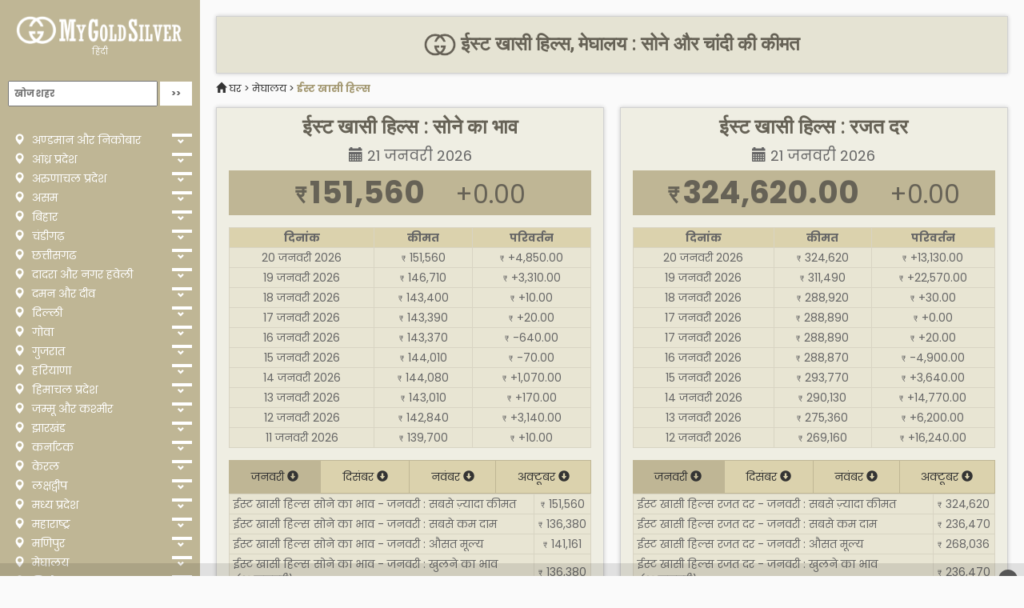

--- FILE ---
content_type: text/html; charset=UTF-8
request_url: https://mygoldsilver.com/hi/city/east-khasi-hills/
body_size: 55950
content:
<!DOCTYPE html>
<html lang="hi">
    <head>
        <meta charset="utf-8">
        <meta name="viewport" content="width=device-width, initial-scale=1.0">
        <meta http-equiv="X-UA-Compatible" content="IE=edge">
		<meta name="author" content="MyGoldSilver.com" />
		<meta name="webmonitor" content="mygoldsilver.com 1.2" />
		<link rel="preconnect" href="https://cdnjs.cloudflare.com" crossorigin>
		<link rel="preconnect" href="https://cdn.jsdelivr.net" crossorigin>
		<link rel="preconnect" href="https://fonts.googleapis.com" crossorigin>
        <title>ईस्ट खासी हिल्स : सोने और चांदी की कीमत, ईस्ट खासी हिल्स सोने की दरें, ईस्ट खासी हिल्स चाँदी की दरें</title>
		<meta name="description" content="ईस्ट खासी हिल्स सोने और चांदी की कीमत. ईस्ट खासी हिल्स आज सोने की किमत. ईस्ट खासी हिल्स रजत दर आज" />
        <link rel="stylesheet" href="https://cdnjs.cloudflare.com/ajax/libs/twitter-bootstrap/3.3.7/css/bootstrap.min.css">
		<link rel="stylesheet" href="https://fonts.googleapis.com/css?family=Poppins:400,500,700|Roboto|Open+Sans"> 
        <link rel="stylesheet" href="https://mygoldsilver.com/css/style.1.40.6.css">
		<link rel="icon" href="/images/favicon.png" sizes="64x64" />
		<link rel="icon" href="/images/favicon.png" sizes="192x192" />
		<link rel="apple-touch-icon-precomposed" href="/images/favicon.png" />
		<link rel="shortcut icon" type="image/png" href="/images/favicon.png">
		<meta name="msapplication-TileImage" content="/images/favicon.png" />
		<link rel="manifest" href="https://mygoldsilver.com/manifest.json">
		<meta name="apple-mobile-web-app-capable" content="yes">  
		<meta name="apple-mobile-web-app-status-bar-style" content="black"> 
		<meta name="apple-mobile-web-app-title" content="My Gold Silver"> 
		<meta name="google-site-verification" content="NK9EQ01d7G4BPc-cW0JQpmgDDaiYIvqUOQaY3UlzEvU" />
		<script async src="https://securepubads.g.doubleclick.net/tag/js/gpt.js" crossorigin="anonymous" type="7fe78e6b9a947520a8700ab0-text/javascript"></script><script type="7fe78e6b9a947520a8700ab0-text/javascript">window.googletag = window.googletag || { cmd: [] };googletag.cmd.push(function () {var REFRESH_KEY = "refresh";var REFRESH_VALUE = "true";var SECONDS_TO_WAIT_AFTER_VIEWABILITY = 30;var cr = googletag.sizeMapping().addSize([1600, 0], [[970, 250], [970, 90], [728, 90]]).addSize([1200, 0], [[970, 250], [970, 90], [728, 90]]).addSize([992, 0], [[728, 90], [300, 250]]).addSize([768, 0], [[728, 90], [300, 250]]).addSize([480, 0], [[320, 100], [320, 50], [300, 250]]).addSize([0, 0], [[320, 50], [300, 250]]).build();var cra = googletag.sizeMapping().addSize([1024, 0], [[336, 280], [300, 250]]).addSize([768, 0], [[300, 250]]).addSize([0, 0], [[300, 250]]).build();var rs = googletag.sizeMapping().addSize([1200, 0], [[300, 600], [300, 250]]).addSize([1024, 0], [[300, 250]]).addSize([0, 0], [[300, 250]]).build();var bs = googletag.sizeMapping().addSize([1200, 0], [[970, 90], [728, 90]]).addSize([768, 0], [[728, 90], [468, 60]]).addSize([0, 0], [[320, 100], [320, 50]]).build();googletag.defineSlot("/21902364955,116571439/CM_mygoldsilver.com_finance_and_info_Top/CM_mygoldsilver.com_finance_and_info_Right_Sidebar",[[300, 600], [300, 250]], "div-gpt-ad-1759146069735-0").defineSizeMapping(rs).addService(googletag.pubads());googletag.defineSlot("/21902364955,116571439/CM_mygoldsilver.com_finance_and_info_Top/CM_mygoldsilver.com_finance_and_info_Multisize3",[[970, 250], [728, 90], [300, 250]], "div-gpt-ad-1759145798694-0").defineSizeMapping(cr).addService(googletag.pubads());googletag.defineSlot("/21902364955,116571439/CM_mygoldsilver.com_finance_and_info_Top/CM_mygoldsilver.com_finance_and_info_Multisize2",[[336, 280], [300, 250]], "div-gpt-ad-1759145617201-0").defineSizeMapping(cra).addService(googletag.pubads());googletag.defineSlot("/21902364955,116571439/CM_mygoldsilver.com_finance_and_info_Top/CM_mygoldsilver.com_finance_and_info_Multisize1",[[970, 90], [728, 90], [300, 250]], "div-gpt-ad-1759145382596-0").defineSizeMapping(cr).addService(googletag.pubads());googletag.defineSlot("/21902364955,116571439/CM_mygoldsilver.com_finance_and_info_Top/CM_mygoldsilver.com_finance_and_info_Sticky",[[320, 100], [320, 50], [728, 90]], "div-MWebStickyAds").defineSizeMapping(bs).setTargeting(REFRESH_KEY, REFRESH_VALUE).addService(googletag.pubads());googletag.defineSlot("/21902364955,116571439/CM_mygoldsilver.com_finance_and_info_Top/CM_mygoldsilver.com_finance_and_info_DBRS",[[970, 90], [728, 90], [468, 60]], "div-DStickyAds").defineSizeMapping(bs).setTargeting(REFRESH_KEY, REFRESH_VALUE).addService(googletag.pubads());googletag.pubads().addEventListener("impressionViewable", function (event) {var slot = event.slot;if (slot.getTargeting(REFRESH_KEY).indexOf(REFRESH_VALUE) > -1) {  setTimeout(function () {    googletag.pubads().refresh([slot]);  }, SECONDS_TO_WAIT_AFTER_VIEWABILITY * 1000);}});googletag.pubads().enableSingleRequest();googletag.pubads().collapseEmptyDivs(true);googletag.enableServices();});</script><style>@media only screen and (min-width: 1025px){.stickyads_Desktop_Only{position:fixed;left:0;bottom:0;width:100%;text-align:center;z-index:999999;display:flex;justify-content:center;background-color:#0000001a;padding:8px 0}.stickyads_Mobile_Only{display:none}}@media only screen and (max-width: 1024px){.stickyads_Mobile_Only{position:fixed;left:0;bottom:0;width:100%;text-align:center;z-index:999999;display:flex;justify-content:center;background-color:#0000001a;padding:8px 0}.stickyads_Desktop_Only{display:none}}.btn_close{position:absolute;right:8px;top:8px;background-color:#555;color:#fff;font-size:16px;border:0;cursor:pointer;border-radius:16px;padding:2px 8px}.btn_close:hover{background-color:red}</style>    </head>
    <body>
        <div class="wrapper">
       	<!-- Sidebar Holder -->
<nav id="sidebar">
    <div class="sidebar-header">
        <h3><a href="https://mygoldsilver.com/"><img class="sidebar-logo" src="https://mygoldsilver.com/images/logo-full-white.png" alt="MyGoldSilver.com"></a><br><small><a href="https://mygoldsilver.com/hi/">हिंदी</a></small></h3>
    </div>
    <ul class="list-unstyled current" id="">
		<li id="header_search">
			<div id="panel" class="search-form">
				<form action="/" method="GET">
					<input name="language" id="language" style="display:none;" value="hi" />
					<input name="location" id="location" class="search" placeholder="खोज शहर" required />
					<input name="go" id="go" class="btn searchbtn" type="submit" value=">>" />
				</form>
			</div>
		</li>
    </ul>
    <ul class="list-unstyled current" id="">
	        </ul>
    <ul class="list-unstyled components">
					<li>
				<a class="list-a" href="https://mygoldsilver.com/hi/state/andaman-and-nicobar/" title="अण्डमान और निकोबार : सोने और चांदी की कीमतें"><i class="glyphicon glyphicon-map-marker"></i> अण्डमान और निकोबार</a>
				<a class="list-b" href="#state-1" data-toggle="collapse" aria-expanded="false"></a>
			    <ul id="state-1" class="list-unstyled collapse " aria-expanded="false">
			        <li>
								        <a class="list-c" href="https://mygoldsilver.com/hi/city/diglipur/" title="दिगलिपुर : सोने और चांदी की कीमतें"><i class="glyphicon glyphicon-send"></i> दिगलिपुर</a>
								        <a class="list-c" href="https://mygoldsilver.com/hi/city/nicobar/" title="निकोबार : सोने और चांदी की कीमतें"><i class="glyphicon glyphicon-send"></i> निकोबार</a>
								        <a class="list-c" href="https://mygoldsilver.com/hi/city/port-blair/" title="पोर्ट ब्लेयर : सोने और चांदी की कीमतें"><i class="glyphicon glyphicon-send"></i> पोर्ट ब्लेयर</a>
								        </li>
				</ul>
			</li>
						<li>
				<a class="list-a" href="https://mygoldsilver.com/hi/state/andhra-pradesh/" title="आंध्र प्रदेश : सोने और चांदी की कीमतें"><i class="glyphicon glyphicon-map-marker"></i> आंध्र प्रदेश</a>
				<a class="list-b" href="#state-2" data-toggle="collapse" aria-expanded="false"></a>
			    <ul id="state-2" class="list-unstyled collapse " aria-expanded="false">
			        <li>
								        <a class="list-c" href="https://mygoldsilver.com/hi/city/anantapur/" title="अनंतपुर : सोने और चांदी की कीमतें"><i class="glyphicon glyphicon-send"></i> अनंतपुर</a>
								        <a class="list-c" href="https://mygoldsilver.com/hi/city/chittoor/" title="चित्तूर : सोने और चांदी की कीमतें"><i class="glyphicon glyphicon-send"></i> चित्तूर</a>
								        <a class="list-c" href="https://mygoldsilver.com/hi/city/east-godavari/" title="पूर्वी गोदावरी : सोने और चांदी की कीमतें"><i class="glyphicon glyphicon-send"></i> पूर्वी गोदावरी</a>
								        <a class="list-c" href="https://mygoldsilver.com/hi/city/guntur/" title="गुंटूर : सोने और चांदी की कीमतें"><i class="glyphicon glyphicon-send"></i> गुंटूर</a>
								        <a class="list-c" href="https://mygoldsilver.com/hi/city/kadapa/" title="कडपा : सोने और चांदी की कीमतें"><i class="glyphicon glyphicon-send"></i> कडपा</a>
								        <a class="list-c" href="https://mygoldsilver.com/hi/city/kurnool/" title="कुरनूल : सोने और चांदी की कीमतें"><i class="glyphicon glyphicon-send"></i> कुरनूल</a>
								        <a class="list-c" href="https://mygoldsilver.com/hi/city/machilipatnam/" title="मछलीपट्टनम : सोने और चांदी की कीमतें"><i class="glyphicon glyphicon-send"></i> मछलीपट्टनम</a>
								        <a class="list-c" href="https://mygoldsilver.com/hi/city/nellore/" title="नेल्लोर : सोने और चांदी की कीमतें"><i class="glyphicon glyphicon-send"></i> नेल्लोर</a>
								        <a class="list-c" href="https://mygoldsilver.com/hi/city/prakasam/" title="प्रकाशम : सोने और चांदी की कीमतें"><i class="glyphicon glyphicon-send"></i> प्रकाशम</a>
								        <a class="list-c" href="https://mygoldsilver.com/hi/city/srikakulam/" title="श्रीकाकुलम : सोने और चांदी की कीमतें"><i class="glyphicon glyphicon-send"></i> श्रीकाकुलम</a>
								        <a class="list-c" href="https://mygoldsilver.com/hi/city/vishakhapatnam/" title="विशाखापट्टनम : सोने और चांदी की कीमतें"><i class="glyphicon glyphicon-send"></i> विशाखापट्टनम</a>
								        <a class="list-c" href="https://mygoldsilver.com/hi/city/vizianagaram/" title="विजयनगरम : सोने और चांदी की कीमतें"><i class="glyphicon glyphicon-send"></i> विजयनगरम</a>
								        <a class="list-c" href="https://mygoldsilver.com/hi/city/west-godavari/" title="पश्चिम गोदावरी : सोने और चांदी की कीमतें"><i class="glyphicon glyphicon-send"></i> पश्चिम गोदावरी</a>
								        </li>
				</ul>
			</li>
						<li>
				<a class="list-a" href="https://mygoldsilver.com/hi/state/arunachal-pradesh/" title="अरुणाचल प्रदेश : सोने और चांदी की कीमतें"><i class="glyphicon glyphicon-map-marker"></i> अरुणाचल प्रदेश</a>
				<a class="list-b" href="#state-3" data-toggle="collapse" aria-expanded="false"></a>
			    <ul id="state-3" class="list-unstyled collapse " aria-expanded="false">
			        <li>
								        <a class="list-c" href="https://mygoldsilver.com/hi/city/changlang/" title="चांगलांग : सोने और चांदी की कीमतें"><i class="glyphicon glyphicon-send"></i> चांगलांग</a>
								        <a class="list-c" href="https://mygoldsilver.com/hi/city/east-khameng/" title="पूर्वी खामेंग : सोने और चांदी की कीमतें"><i class="glyphicon glyphicon-send"></i> पूर्वी खामेंग</a>
								        <a class="list-c" href="https://mygoldsilver.com/hi/city/east-siang/" title="पूर्वी सियांग : सोने और चांदी की कीमतें"><i class="glyphicon glyphicon-send"></i> पूर्वी सियांग</a>
								        <a class="list-c" href="https://mygoldsilver.com/hi/city/lohit/" title="लोहित : सोने और चांदी की कीमतें"><i class="glyphicon glyphicon-send"></i> लोहित</a>
								        <a class="list-c" href="https://mygoldsilver.com/hi/city/longding/" title="Longding : सोने और चांदी की कीमतें"><i class="glyphicon glyphicon-send"></i> Longding</a>
								        <a class="list-c" href="https://mygoldsilver.com/hi/city/lower-dibang-valley/" title="निचली दिबांग घाटी : सोने और चांदी की कीमतें"><i class="glyphicon glyphicon-send"></i> निचली दिबांग घाटी</a>
								        <a class="list-c" href="https://mygoldsilver.com/hi/city/lower-subansiri/" title="लोअर सुबनसिरी : सोने और चांदी की कीमतें"><i class="glyphicon glyphicon-send"></i> लोअर सुबनसिरी</a>
								        <a class="list-c" href="https://mygoldsilver.com/hi/city/papumpare/" title="Papumpare : सोने और चांदी की कीमतें"><i class="glyphicon glyphicon-send"></i> Papumpare</a>
								        <a class="list-c" href="https://mygoldsilver.com/hi/city/tawang/" title="तवांग : सोने और चांदी की कीमतें"><i class="glyphicon glyphicon-send"></i> तवांग</a>
								        <a class="list-c" href="https://mygoldsilver.com/hi/city/upper-dibang-valley/" title="ऊपरी दिबांग घाटी : सोने और चांदी की कीमतें"><i class="glyphicon glyphicon-send"></i> ऊपरी दिबांग घाटी</a>
								        <a class="list-c" href="https://mygoldsilver.com/hi/city/upper-sibansiri/" title="अपर सिबांसिरी : सोने और चांदी की कीमतें"><i class="glyphicon glyphicon-send"></i> अपर सिबांसिरी</a>
								        <a class="list-c" href="https://mygoldsilver.com/hi/city/west-kameng/" title="पश्चिम कामेंग : सोने और चांदी की कीमतें"><i class="glyphicon glyphicon-send"></i> पश्चिम कामेंग</a>
								        <a class="list-c" href="https://mygoldsilver.com/hi/city/west-siang/" title="पश्चिम सियांग : सोने और चांदी की कीमतें"><i class="glyphicon glyphicon-send"></i> पश्चिम सियांग</a>
								        </li>
				</ul>
			</li>
						<li>
				<a class="list-a" href="https://mygoldsilver.com/hi/state/assam/" title="असम : सोने और चांदी की कीमतें"><i class="glyphicon glyphicon-map-marker"></i> असम</a>
				<a class="list-b" href="#state-4" data-toggle="collapse" aria-expanded="false"></a>
			    <ul id="state-4" class="list-unstyled collapse " aria-expanded="false">
			        <li>
								        <a class="list-c" href="https://mygoldsilver.com/hi/city/baksa/" title="बक्सा : सोने और चांदी की कीमतें"><i class="glyphicon glyphicon-send"></i> बक्सा</a>
								        <a class="list-c" href="https://mygoldsilver.com/hi/city/barpeta/" title="बारपेटा : सोने और चांदी की कीमतें"><i class="glyphicon glyphicon-send"></i> बारपेटा</a>
								        <a class="list-c" href="https://mygoldsilver.com/hi/city/biswanath/" title="बिश्वनाथ : सोने और चांदी की कीमतें"><i class="glyphicon glyphicon-send"></i> बिश्वनाथ</a>
								        <a class="list-c" href="https://mygoldsilver.com/hi/city/bongaigaon/" title="बोंगईगांव : सोने और चांदी की कीमतें"><i class="glyphicon glyphicon-send"></i> बोंगईगांव</a>
								        <a class="list-c" href="https://mygoldsilver.com/hi/city/cachar/" title="कछार : सोने और चांदी की कीमतें"><i class="glyphicon glyphicon-send"></i> कछार</a>
								        <a class="list-c" href="https://mygoldsilver.com/hi/city/charaideo/" title="Charaideo : सोने और चांदी की कीमतें"><i class="glyphicon glyphicon-send"></i> Charaideo</a>
								        <a class="list-c" href="https://mygoldsilver.com/hi/city/chirang/" title="चिरांग : सोने और चांदी की कीमतें"><i class="glyphicon glyphicon-send"></i> चिरांग</a>
								        <a class="list-c" href="https://mygoldsilver.com/hi/city/darrang/" title="दरांग : सोने और चांदी की कीमतें"><i class="glyphicon glyphicon-send"></i> दरांग</a>
								        <a class="list-c" href="https://mygoldsilver.com/hi/city/dhemaji/" title="धेमाजी : सोने और चांदी की कीमतें"><i class="glyphicon glyphicon-send"></i> धेमाजी</a>
								        <a class="list-c" href="https://mygoldsilver.com/hi/city/dhuburi/" title="Dhuburi : सोने और चांदी की कीमतें"><i class="glyphicon glyphicon-send"></i> Dhuburi</a>
								        <a class="list-c" href="https://mygoldsilver.com/hi/city/dibrugarh/" title="डिब्रूगढ़ : सोने और चांदी की कीमतें"><i class="glyphicon glyphicon-send"></i> डिब्रूगढ़</a>
								        <a class="list-c" href="https://mygoldsilver.com/hi/city/dima-hasao/" title="दीमा हसाओ : सोने और चांदी की कीमतें"><i class="glyphicon glyphicon-send"></i> दीमा हसाओ</a>
								        <a class="list-c" href="https://mygoldsilver.com/hi/city/goalpara/" title="गोलपाड़ा : सोने और चांदी की कीमतें"><i class="glyphicon glyphicon-send"></i> गोलपाड़ा</a>
								        <a class="list-c" href="https://mygoldsilver.com/hi/city/golaghat/" title="गोलाघाट : सोने और चांदी की कीमतें"><i class="glyphicon glyphicon-send"></i> गोलाघाट</a>
								        <a class="list-c" href="https://mygoldsilver.com/hi/city/hailakandi/" title="हैलाकांडी : सोने और चांदी की कीमतें"><i class="glyphicon glyphicon-send"></i> हैलाकांडी</a>
								        <a class="list-c" href="https://mygoldsilver.com/hi/city/hojai/" title="Hojai : सोने और चांदी की कीमतें"><i class="glyphicon glyphicon-send"></i> Hojai</a>
								        <a class="list-c" href="https://mygoldsilver.com/hi/city/jorhat/" title="जोरहाट : सोने और चांदी की कीमतें"><i class="glyphicon glyphicon-send"></i> जोरहाट</a>
								        <a class="list-c" href="https://mygoldsilver.com/hi/city/kamrup/" title="कामरूप : सोने और चांदी की कीमतें"><i class="glyphicon glyphicon-send"></i> कामरूप</a>
								        <a class="list-c" href="https://mygoldsilver.com/hi/city/kamrup-metro/" title="कामरूप मेट्रो : सोने और चांदी की कीमतें"><i class="glyphicon glyphicon-send"></i> कामरूप मेट्रो</a>
								        <a class="list-c" href="https://mygoldsilver.com/hi/city/karbi-anglong/" title="कार्बी आंगलोंग : सोने और चांदी की कीमतें"><i class="glyphicon glyphicon-send"></i> कार्बी आंगलोंग</a>
								        <a class="list-c" href="https://mygoldsilver.com/hi/city/karimganj/" title="करीमगंज : सोने और चांदी की कीमतें"><i class="glyphicon glyphicon-send"></i> करीमगंज</a>
								        <a class="list-c" href="https://mygoldsilver.com/hi/city/kokrajhar/" title="कोकराझार : सोने और चांदी की कीमतें"><i class="glyphicon glyphicon-send"></i> कोकराझार</a>
								        <a class="list-c" href="https://mygoldsilver.com/hi/city/lakhimpur/" title="लखीमपुर : सोने और चांदी की कीमतें"><i class="glyphicon glyphicon-send"></i> लखीमपुर</a>
								        <a class="list-c" href="https://mygoldsilver.com/hi/city/majuli/" title="माजुली : सोने और चांदी की कीमतें"><i class="glyphicon glyphicon-send"></i> माजुली</a>
								        <a class="list-c" href="https://mygoldsilver.com/hi/city/morigaon/" title="मोरीगांव : सोने और चांदी की कीमतें"><i class="glyphicon glyphicon-send"></i> मोरीगांव</a>
								        <a class="list-c" href="https://mygoldsilver.com/hi/city/nagaon/" title="नगांव : सोने और चांदी की कीमतें"><i class="glyphicon glyphicon-send"></i> नगांव</a>
								        <a class="list-c" href="https://mygoldsilver.com/hi/city/nalbari/" title="नलबाड़ी : सोने और चांदी की कीमतें"><i class="glyphicon glyphicon-send"></i> नलबाड़ी</a>
								        <a class="list-c" href="https://mygoldsilver.com/hi/city/sibsagar/" title="शिवसागर : सोने और चांदी की कीमतें"><i class="glyphicon glyphicon-send"></i> शिवसागर</a>
								        <a class="list-c" href="https://mygoldsilver.com/hi/city/sonitpur/" title="सोनितपुर : सोने और चांदी की कीमतें"><i class="glyphicon glyphicon-send"></i> सोनितपुर</a>
								        <a class="list-c" href="https://mygoldsilver.com/hi/city/tinsukia/" title="तिनसुकिया : सोने और चांदी की कीमतें"><i class="glyphicon glyphicon-send"></i> तिनसुकिया</a>
								        <a class="list-c" href="https://mygoldsilver.com/hi/city/udalguri/" title="उदलगुड़ी : सोने और चांदी की कीमतें"><i class="glyphicon glyphicon-send"></i> उदलगुड़ी</a>
								        <a class="list-c" href="https://mygoldsilver.com/hi/city/west-karbi-anglong/" title="पश्चिम करबी आंगलोंग : सोने और चांदी की कीमतें"><i class="glyphicon glyphicon-send"></i> पश्चिम करबी आंगलोंग</a>
								        </li>
				</ul>
			</li>
						<li>
				<a class="list-a" href="https://mygoldsilver.com/hi/state/bihar/" title="बिहार : सोने और चांदी की कीमतें"><i class="glyphicon glyphicon-map-marker"></i> बिहार</a>
				<a class="list-b" href="#state-5" data-toggle="collapse" aria-expanded="false"></a>
			    <ul id="state-5" class="list-unstyled collapse " aria-expanded="false">
			        <li>
								        <a class="list-c" href="https://mygoldsilver.com/hi/city/araria/" title="अररिया : सोने और चांदी की कीमतें"><i class="glyphicon glyphicon-send"></i> अररिया</a>
								        <a class="list-c" href="https://mygoldsilver.com/hi/city/arwal/" title="अरवल : सोने और चांदी की कीमतें"><i class="glyphicon glyphicon-send"></i> अरवल</a>
								        <a class="list-c" href="https://mygoldsilver.com/hi/city/aurangabad/" title="औरंगाबाद : सोने और चांदी की कीमतें"><i class="glyphicon glyphicon-send"></i> औरंगाबाद</a>
								        <a class="list-c" href="https://mygoldsilver.com/hi/city/banka/" title="बांका : सोने और चांदी की कीमतें"><i class="glyphicon glyphicon-send"></i> बांका</a>
								        <a class="list-c" href="https://mygoldsilver.com/hi/city/begusarai/" title="बेगूसराय : सोने और चांदी की कीमतें"><i class="glyphicon glyphicon-send"></i> बेगूसराय</a>
								        <a class="list-c" href="https://mygoldsilver.com/hi/city/bettiah/" title="बेतिया : सोने और चांदी की कीमतें"><i class="glyphicon glyphicon-send"></i> बेतिया</a>
								        <a class="list-c" href="https://mygoldsilver.com/hi/city/bhagalpur/" title="भागलपुर : सोने और चांदी की कीमतें"><i class="glyphicon glyphicon-send"></i> भागलपुर</a>
								        <a class="list-c" href="https://mygoldsilver.com/hi/city/bhojpur/" title="भोजपुर : सोने और चांदी की कीमतें"><i class="glyphicon glyphicon-send"></i> भोजपुर</a>
								        <a class="list-c" href="https://mygoldsilver.com/hi/city/buxar/" title="बक्सर : सोने और चांदी की कीमतें"><i class="glyphicon glyphicon-send"></i> बक्सर</a>
								        <a class="list-c" href="https://mygoldsilver.com/hi/city/chhapra/" title="छपरा : सोने और चांदी की कीमतें"><i class="glyphicon glyphicon-send"></i> छपरा</a>
								        <a class="list-c" href="https://mygoldsilver.com/hi/city/darbhanga/" title="दरभंगा : सोने और चांदी की कीमतें"><i class="glyphicon glyphicon-send"></i> दरभंगा</a>
								        <a class="list-c" href="https://mygoldsilver.com/hi/city/gaya/" title="गया : सोने और चांदी की कीमतें"><i class="glyphicon glyphicon-send"></i> गया</a>
								        <a class="list-c" href="https://mygoldsilver.com/hi/city/gopalganj/" title="गोपालगंज : सोने और चांदी की कीमतें"><i class="glyphicon glyphicon-send"></i> गोपालगंज</a>
								        <a class="list-c" href="https://mygoldsilver.com/hi/city/jamui/" title="जमुई : सोने और चांदी की कीमतें"><i class="glyphicon glyphicon-send"></i> जमुई</a>
								        <a class="list-c" href="https://mygoldsilver.com/hi/city/jehanabad/" title="जहानाबाद : सोने और चांदी की कीमतें"><i class="glyphicon glyphicon-send"></i> जहानाबाद</a>
								        <a class="list-c" href="https://mygoldsilver.com/hi/city/kaimur/" title="कैमूर : सोने और चांदी की कीमतें"><i class="glyphicon glyphicon-send"></i> कैमूर</a>
								        <a class="list-c" href="https://mygoldsilver.com/hi/city/katihar/" title="कटिहार : सोने और चांदी की कीमतें"><i class="glyphicon glyphicon-send"></i> कटिहार</a>
								        <a class="list-c" href="https://mygoldsilver.com/hi/city/khagaria/" title="खगरिया : सोने और चांदी की कीमतें"><i class="glyphicon glyphicon-send"></i> खगरिया</a>
								        <a class="list-c" href="https://mygoldsilver.com/hi/city/kishanganj/" title="किशनगंज : सोने और चांदी की कीमतें"><i class="glyphicon glyphicon-send"></i> किशनगंज</a>
								        <a class="list-c" href="https://mygoldsilver.com/hi/city/lakhisarai/" title="लखीसराय : सोने और चांदी की कीमतें"><i class="glyphicon glyphicon-send"></i> लखीसराय</a>
								        <a class="list-c" href="https://mygoldsilver.com/hi/city/madhepura/" title="मधेपुरा : सोने और चांदी की कीमतें"><i class="glyphicon glyphicon-send"></i> मधेपुरा</a>
								        <a class="list-c" href="https://mygoldsilver.com/hi/city/madhubani/" title="मधुबनी : सोने और चांदी की कीमतें"><i class="glyphicon glyphicon-send"></i> मधुबनी</a>
								        <a class="list-c" href="https://mygoldsilver.com/hi/city/motihari/" title="मोतिहारी : सोने और चांदी की कीमतें"><i class="glyphicon glyphicon-send"></i> मोतिहारी</a>
								        <a class="list-c" href="https://mygoldsilver.com/hi/city/munger/" title="मुंगेर : सोने और चांदी की कीमतें"><i class="glyphicon glyphicon-send"></i> मुंगेर</a>
								        <a class="list-c" href="https://mygoldsilver.com/hi/city/muzaffarpur/" title="मुजफ्फरपुर : सोने और चांदी की कीमतें"><i class="glyphicon glyphicon-send"></i> मुजफ्फरपुर</a>
								        <a class="list-c" href="https://mygoldsilver.com/hi/city/nalanda/" title="नालंदा : सोने और चांदी की कीमतें"><i class="glyphicon glyphicon-send"></i> नालंदा</a>
								        <a class="list-c" href="https://mygoldsilver.com/hi/city/nawada/" title="नवादा : सोने और चांदी की कीमतें"><i class="glyphicon glyphicon-send"></i> नवादा</a>
								        <a class="list-c" href="https://mygoldsilver.com/hi/city/patna/" title="पटना : सोने और चांदी की कीमतें"><i class="glyphicon glyphicon-send"></i> पटना</a>
								        <a class="list-c" href="https://mygoldsilver.com/hi/city/purnia/" title="पूर्णिया : सोने और चांदी की कीमतें"><i class="glyphicon glyphicon-send"></i> पूर्णिया</a>
								        <a class="list-c" href="https://mygoldsilver.com/hi/city/rohtas/" title="रोहतास : सोने और चांदी की कीमतें"><i class="glyphicon glyphicon-send"></i> रोहतास</a>
								        <a class="list-c" href="https://mygoldsilver.com/hi/city/saharsa/" title="सहरसा : सोने और चांदी की कीमतें"><i class="glyphicon glyphicon-send"></i> सहरसा</a>
								        <a class="list-c" href="https://mygoldsilver.com/hi/city/samastipur/" title="समस्तीपुर : सोने और चांदी की कीमतें"><i class="glyphicon glyphicon-send"></i> समस्तीपुर</a>
								        <a class="list-c" href="https://mygoldsilver.com/hi/city/sheikhpura/" title="शेखपुरा : सोने और चांदी की कीमतें"><i class="glyphicon glyphicon-send"></i> शेखपुरा</a>
								        <a class="list-c" href="https://mygoldsilver.com/hi/city/sheohar/" title="शिवहर : सोने और चांदी की कीमतें"><i class="glyphicon glyphicon-send"></i> शिवहर</a>
								        <a class="list-c" href="https://mygoldsilver.com/hi/city/sitamarhi/" title="सीतामढ़ी : सोने और चांदी की कीमतें"><i class="glyphicon glyphicon-send"></i> सीतामढ़ी</a>
								        <a class="list-c" href="https://mygoldsilver.com/hi/city/siwan/" title="सिवान : सोने और चांदी की कीमतें"><i class="glyphicon glyphicon-send"></i> सिवान</a>
								        <a class="list-c" href="https://mygoldsilver.com/hi/city/supaul/" title="सुपौल : सोने और चांदी की कीमतें"><i class="glyphicon glyphicon-send"></i> सुपौल</a>
								        <a class="list-c" href="https://mygoldsilver.com/hi/city/vaishali/" title="वैशाली : सोने और चांदी की कीमतें"><i class="glyphicon glyphicon-send"></i> वैशाली</a>
								        </li>
				</ul>
			</li>
						<li>
				<a class="list-a" href="https://mygoldsilver.com/hi/state/chandigarh/" title="चंडीगढ़ : सोने और चांदी की कीमतें"><i class="glyphicon glyphicon-map-marker"></i> चंडीगढ़</a>
				<a class="list-b" href="#state-6" data-toggle="collapse" aria-expanded="false"></a>
			    <ul id="state-6" class="list-unstyled collapse " aria-expanded="false">
			        <li>
								        <a class="list-c" href="https://mygoldsilver.com/hi/city/chandigarh/" title="चंडीगढ़ : सोने और चांदी की कीमतें"><i class="glyphicon glyphicon-send"></i> चंडीगढ़</a>
								        </li>
				</ul>
			</li>
						<li>
				<a class="list-a" href="https://mygoldsilver.com/hi/state/chhattisgarh/" title="छत्तीसगढ : सोने और चांदी की कीमतें"><i class="glyphicon glyphicon-map-marker"></i> छत्तीसगढ</a>
				<a class="list-b" href="#state-7" data-toggle="collapse" aria-expanded="false"></a>
			    <ul id="state-7" class="list-unstyled collapse " aria-expanded="false">
			        <li>
								        <a class="list-c" href="https://mygoldsilver.com/hi/city/baloda/" title="बलोदा : सोने और चांदी की कीमतें"><i class="glyphicon glyphicon-send"></i> बलोदा</a>
								        <a class="list-c" href="https://mygoldsilver.com/hi/city/baloda-bazar/" title="बलौदा बाजार : सोने और चांदी की कीमतें"><i class="glyphicon glyphicon-send"></i> बलौदा बाजार</a>
								        <a class="list-c" href="https://mygoldsilver.com/hi/city/balrampur/" title="बलरामपुर : सोने और चांदी की कीमतें"><i class="glyphicon glyphicon-send"></i> बलरामपुर</a>
								        <a class="list-c" href="https://mygoldsilver.com/hi/city/bemetara/" title="बेमेतरा : सोने और चांदी की कीमतें"><i class="glyphicon glyphicon-send"></i> बेमेतरा</a>
								        <a class="list-c" href="https://mygoldsilver.com/hi/city/bijapur/" title="बीजापुर : सोने और चांदी की कीमतें"><i class="glyphicon glyphicon-send"></i> बीजापुर</a>
								        <a class="list-c" href="https://mygoldsilver.com/hi/city/bilaspur/" title="बिलासपुर : सोने और चांदी की कीमतें"><i class="glyphicon glyphicon-send"></i> बिलासपुर</a>
								        <a class="list-c" href="https://mygoldsilver.com/hi/city/dantewada/" title="दंतेवाड़ा : सोने और चांदी की कीमतें"><i class="glyphicon glyphicon-send"></i> दंतेवाड़ा</a>
								        <a class="list-c" href="https://mygoldsilver.com/hi/city/dhamtari/" title="धमतरी : सोने और चांदी की कीमतें"><i class="glyphicon glyphicon-send"></i> धमतरी</a>
								        <a class="list-c" href="https://mygoldsilver.com/hi/city/durg/" title="दुर्ग : सोने और चांदी की कीमतें"><i class="glyphicon glyphicon-send"></i> दुर्ग</a>
								        <a class="list-c" href="https://mygoldsilver.com/hi/city/gariyaband/" title="गरियाबंद : सोने और चांदी की कीमतें"><i class="glyphicon glyphicon-send"></i> गरियाबंद</a>
								        <a class="list-c" href="https://mygoldsilver.com/hi/city/jagdalpur/" title="जगदलपुर : सोने और चांदी की कीमतें"><i class="glyphicon glyphicon-send"></i> जगदलपुर</a>
								        <a class="list-c" href="https://mygoldsilver.com/hi/city/janjgir/" title="जांजगीर : सोने और चांदी की कीमतें"><i class="glyphicon glyphicon-send"></i> जांजगीर</a>
								        <a class="list-c" href="https://mygoldsilver.com/hi/city/jashpur/" title="जशपुर : सोने और चांदी की कीमतें"><i class="glyphicon glyphicon-send"></i> जशपुर</a>
								        <a class="list-c" href="https://mygoldsilver.com/hi/city/kanker/" title="कांकेर : सोने और चांदी की कीमतें"><i class="glyphicon glyphicon-send"></i> कांकेर</a>
								        <a class="list-c" href="https://mygoldsilver.com/hi/city/kawardha/" title="कवर्धा : सोने और चांदी की कीमतें"><i class="glyphicon glyphicon-send"></i> कवर्धा</a>
								        <a class="list-c" href="https://mygoldsilver.com/hi/city/kondagaon/" title="Kondagaon : सोने और चांदी की कीमतें"><i class="glyphicon glyphicon-send"></i> Kondagaon</a>
								        <a class="list-c" href="https://mygoldsilver.com/hi/city/korba/" title="कोरबा : सोने और चांदी की कीमतें"><i class="glyphicon glyphicon-send"></i> कोरबा</a>
								        <a class="list-c" href="https://mygoldsilver.com/hi/city/koria/" title="Koria : सोने और चांदी की कीमतें"><i class="glyphicon glyphicon-send"></i> Koria</a>
								        <a class="list-c" href="https://mygoldsilver.com/hi/city/mahasamund/" title="महासमुंद : सोने और चांदी की कीमतें"><i class="glyphicon glyphicon-send"></i> महासमुंद</a>
								        <a class="list-c" href="https://mygoldsilver.com/hi/city/mungeli/" title="मुंगेली : सोने और चांदी की कीमतें"><i class="glyphicon glyphicon-send"></i> मुंगेली</a>
								        <a class="list-c" href="https://mygoldsilver.com/hi/city/raigarh/" title="रायगढ़ : सोने और चांदी की कीमतें"><i class="glyphicon glyphicon-send"></i> रायगढ़</a>
								        <a class="list-c" href="https://mygoldsilver.com/hi/city/raipur/" title="रायपुर : सोने और चांदी की कीमतें"><i class="glyphicon glyphicon-send"></i> रायपुर</a>
								        <a class="list-c" href="https://mygoldsilver.com/hi/city/rajnandgaon/" title="राजनंदगांव : सोने और चांदी की कीमतें"><i class="glyphicon glyphicon-send"></i> राजनंदगांव</a>
								        <a class="list-c" href="https://mygoldsilver.com/hi/city/sukma/" title="सुकमा : सोने और चांदी की कीमतें"><i class="glyphicon glyphicon-send"></i> सुकमा</a>
								        <a class="list-c" href="https://mygoldsilver.com/hi/city/surajpur/" title="Surajpur : सोने और चांदी की कीमतें"><i class="glyphicon glyphicon-send"></i> Surajpur</a>
								        <a class="list-c" href="https://mygoldsilver.com/hi/city/surguja/" title="सरगुजा : सोने और चांदी की कीमतें"><i class="glyphicon glyphicon-send"></i> सरगुजा</a>
								        </li>
				</ul>
			</li>
						<li>
				<a class="list-a" href="https://mygoldsilver.com/hi/state/dadra-and-nagar-haveli/" title="दादरा और नगर हवेली : सोने और चांदी की कीमतें"><i class="glyphicon glyphicon-map-marker"></i> दादरा और नगर हवेली</a>
				<a class="list-b" href="#state-8" data-toggle="collapse" aria-expanded="false"></a>
			    <ul id="state-8" class="list-unstyled collapse " aria-expanded="false">
			        <li>
								        <a class="list-c" href="https://mygoldsilver.com/hi/city/silvassa/" title="सिल्वासा : सोने और चांदी की कीमतें"><i class="glyphicon glyphicon-send"></i> सिल्वासा</a>
								        </li>
				</ul>
			</li>
						<li>
				<a class="list-a" href="https://mygoldsilver.com/hi/state/daman-and-diu/" title="दमन और दीव : सोने और चांदी की कीमतें"><i class="glyphicon glyphicon-map-marker"></i> दमन और दीव</a>
				<a class="list-b" href="#state-9" data-toggle="collapse" aria-expanded="false"></a>
			    <ul id="state-9" class="list-unstyled collapse " aria-expanded="false">
			        <li>
								        <a class="list-c" href="https://mygoldsilver.com/hi/city/daman/" title="दमन : सोने और चांदी की कीमतें"><i class="glyphicon glyphicon-send"></i> दमन</a>
								        <a class="list-c" href="https://mygoldsilver.com/hi/city/diu/" title="दीव : सोने और चांदी की कीमतें"><i class="glyphicon glyphicon-send"></i> दीव</a>
								        </li>
				</ul>
			</li>
						<li>
				<a class="list-a" href="https://mygoldsilver.com/hi/state/delhi/" title="दिल्ली : सोने और चांदी की कीमतें"><i class="glyphicon glyphicon-map-marker"></i> दिल्ली</a>
				<a class="list-b" href="#state-10" data-toggle="collapse" aria-expanded="false"></a>
			    <ul id="state-10" class="list-unstyled collapse " aria-expanded="false">
			        <li>
								        <a class="list-c" href="https://mygoldsilver.com/hi/city/civil-lines/" title="सिविल लाइंस : सोने और चांदी की कीमतें"><i class="glyphicon glyphicon-send"></i> सिविल लाइंस</a>
								        <a class="list-c" href="https://mygoldsilver.com/hi/city/defence-colony/" title="डिफेंस कॉलोनी : सोने और चांदी की कीमतें"><i class="glyphicon glyphicon-send"></i> डिफेंस कॉलोनी</a>
								        <a class="list-c" href="https://mygoldsilver.com/hi/city/dwarka/" title="द्वारका : सोने और चांदी की कीमतें"><i class="glyphicon glyphicon-send"></i> द्वारका</a>
								        <a class="list-c" href="https://mygoldsilver.com/hi/city/narela/" title="नरेला : सोने और चांदी की कीमतें"><i class="glyphicon glyphicon-send"></i> नरेला</a>
								        <a class="list-c" href="https://mygoldsilver.com/hi/city/new-delhi/" title="नई दिल्ली : सोने और चांदी की कीमतें"><i class="glyphicon glyphicon-send"></i> नई दिल्ली</a>
								        <a class="list-c" href="https://mygoldsilver.com/hi/city/preet-vihar/" title="प्रीत विहार : सोने और चांदी की कीमतें"><i class="glyphicon glyphicon-send"></i> प्रीत विहार</a>
								        <a class="list-c" href="https://mygoldsilver.com/hi/city/rajouri-garden/" title="राजौरी गार्डन : सोने और चांदी की कीमतें"><i class="glyphicon glyphicon-send"></i> राजौरी गार्डन</a>
								        <a class="list-c" href="https://mygoldsilver.com/hi/city/rohini/" title="रोहिणी : सोने और चांदी की कीमतें"><i class="glyphicon glyphicon-send"></i> रोहिणी</a>
								        <a class="list-c" href="https://mygoldsilver.com/hi/city/saket/" title="साकेत : सोने और चांदी की कीमतें"><i class="glyphicon glyphicon-send"></i> साकेत</a>
								        <a class="list-c" href="https://mygoldsilver.com/hi/city/shahdara/" title="शाहदरा : सोने और चांदी की कीमतें"><i class="glyphicon glyphicon-send"></i> शाहदरा</a>
								        <a class="list-c" href="https://mygoldsilver.com/hi/city/yamuna-vihar/" title="यमुना विहार : सोने और चांदी की कीमतें"><i class="glyphicon glyphicon-send"></i> यमुना विहार</a>
								        </li>
				</ul>
			</li>
						<li>
				<a class="list-a" href="https://mygoldsilver.com/hi/state/goa/" title="गोवा : सोने और चांदी की कीमतें"><i class="glyphicon glyphicon-map-marker"></i> गोवा</a>
				<a class="list-b" href="#state-11" data-toggle="collapse" aria-expanded="false"></a>
			    <ul id="state-11" class="list-unstyled collapse " aria-expanded="false">
			        <li>
								        <a class="list-c" href="https://mygoldsilver.com/hi/city/margao/" title="मार्गो : सोने और चांदी की कीमतें"><i class="glyphicon glyphicon-send"></i> मार्गो</a>
								        <a class="list-c" href="https://mygoldsilver.com/hi/city/panaji/" title="पणजी : सोने और चांदी की कीमतें"><i class="glyphicon glyphicon-send"></i> पणजी</a>
								        </li>
				</ul>
			</li>
						<li>
				<a class="list-a" href="https://mygoldsilver.com/hi/state/gujarat/" title="गुजरात : सोने और चांदी की कीमतें"><i class="glyphicon glyphicon-map-marker"></i> गुजरात</a>
				<a class="list-b" href="#state-12" data-toggle="collapse" aria-expanded="false"></a>
			    <ul id="state-12" class="list-unstyled collapse " aria-expanded="false">
			        <li>
								        <a class="list-c" href="https://mygoldsilver.com/hi/city/ahmedabad/" title="अहमदाबाद : सोने और चांदी की कीमतें"><i class="glyphicon glyphicon-send"></i> अहमदाबाद</a>
								        <a class="list-c" href="https://mygoldsilver.com/hi/city/amreli/" title="अमरेली : सोने और चांदी की कीमतें"><i class="glyphicon glyphicon-send"></i> अमरेली</a>
								        <a class="list-c" href="https://mygoldsilver.com/hi/city/anand/" title="आनंद : सोने और चांदी की कीमतें"><i class="glyphicon glyphicon-send"></i> आनंद</a>
								        <a class="list-c" href="https://mygoldsilver.com/hi/city/aravalli/" title="अरावली : सोने और चांदी की कीमतें"><i class="glyphicon glyphicon-send"></i> अरावली</a>
								        <a class="list-c" href="https://mygoldsilver.com/hi/city/bharuch/" title="भरूच : सोने और चांदी की कीमतें"><i class="glyphicon glyphicon-send"></i> भरूच</a>
								        <a class="list-c" href="https://mygoldsilver.com/hi/city/bhavnagar/" title="भावनगर : सोने और चांदी की कीमतें"><i class="glyphicon glyphicon-send"></i> भावनगर</a>
								        <a class="list-c" href="https://mygoldsilver.com/hi/city/botad/" title="बोटाड : सोने और चांदी की कीमतें"><i class="glyphicon glyphicon-send"></i> बोटाड</a>
								        <a class="list-c" href="https://mygoldsilver.com/hi/city/chhota-udaipur/" title="छोटा उदयपुर : सोने और चांदी की कीमतें"><i class="glyphicon glyphicon-send"></i> छोटा उदयपुर</a>
								        <a class="list-c" href="https://mygoldsilver.com/hi/city/dahod/" title="दाहोद : सोने और चांदी की कीमतें"><i class="glyphicon glyphicon-send"></i> दाहोद</a>
								        <a class="list-c" href="https://mygoldsilver.com/hi/city/devbhumi-dwarka/" title="देवभूमि द्वारका : सोने और चांदी की कीमतें"><i class="glyphicon glyphicon-send"></i> देवभूमि द्वारका</a>
								        <a class="list-c" href="https://mygoldsilver.com/hi/city/gandhi-nagar/" title="गांधी नगर : सोने और चांदी की कीमतें"><i class="glyphicon glyphicon-send"></i> गांधी नगर</a>
								        <a class="list-c" href="https://mygoldsilver.com/hi/city/gir-somnath/" title="गिर सोमनाथ : सोने और चांदी की कीमतें"><i class="glyphicon glyphicon-send"></i> गिर सोमनाथ</a>
								        <a class="list-c" href="https://mygoldsilver.com/hi/city/himmatnagar/" title="हिम्मतनगर : सोने और चांदी की कीमतें"><i class="glyphicon glyphicon-send"></i> हिम्मतनगर</a>
								        <a class="list-c" href="https://mygoldsilver.com/hi/city/jamnagar/" title="जामनगर : सोने और चांदी की कीमतें"><i class="glyphicon glyphicon-send"></i> जामनगर</a>
								        <a class="list-c" href="https://mygoldsilver.com/hi/city/junagadh/" title="जूनागढ़ : सोने और चांदी की कीमतें"><i class="glyphicon glyphicon-send"></i> जूनागढ़</a>
								        <a class="list-c" href="https://mygoldsilver.com/hi/city/kheda/" title="खेड़ा : सोने और चांदी की कीमतें"><i class="glyphicon glyphicon-send"></i> खेड़ा</a>
								        <a class="list-c" href="https://mygoldsilver.com/hi/city/kutch/" title="कच्छ : सोने और चांदी की कीमतें"><i class="glyphicon glyphicon-send"></i> कच्छ</a>
								        <a class="list-c" href="https://mygoldsilver.com/hi/city/mahisagar/" title="Mahisagar : सोने और चांदी की कीमतें"><i class="glyphicon glyphicon-send"></i> Mahisagar</a>
								        <a class="list-c" href="https://mygoldsilver.com/hi/city/mehsana/" title="मेहसाणा : सोने और चांदी की कीमतें"><i class="glyphicon glyphicon-send"></i> मेहसाणा</a>
								        <a class="list-c" href="https://mygoldsilver.com/hi/city/morbi/" title="मोरबी : सोने और चांदी की कीमतें"><i class="glyphicon glyphicon-send"></i> मोरबी</a>
								        <a class="list-c" href="https://mygoldsilver.com/hi/city/narmada/" title="नर्मदा : सोने और चांदी की कीमतें"><i class="glyphicon glyphicon-send"></i> नर्मदा</a>
								        <a class="list-c" href="https://mygoldsilver.com/hi/city/navsari/" title="नवसारी : सोने और चांदी की कीमतें"><i class="glyphicon glyphicon-send"></i> नवसारी</a>
								        <a class="list-c" href="https://mygoldsilver.com/hi/city/palanpur/" title="पालनपुर : सोने और चांदी की कीमतें"><i class="glyphicon glyphicon-send"></i> पालनपुर</a>
								        <a class="list-c" href="https://mygoldsilver.com/hi/city/panch-mahal/" title="पंच महल : सोने और चांदी की कीमतें"><i class="glyphicon glyphicon-send"></i> पंच महल</a>
								        <a class="list-c" href="https://mygoldsilver.com/hi/city/patan/" title="पाटन : सोने और चांदी की कीमतें"><i class="glyphicon glyphicon-send"></i> पाटन</a>
								        <a class="list-c" href="https://mygoldsilver.com/hi/city/porbander/" title="पोरबंदर : सोने और चांदी की कीमतें"><i class="glyphicon glyphicon-send"></i> पोरबंदर</a>
								        <a class="list-c" href="https://mygoldsilver.com/hi/city/rajkot/" title="राजकोट : सोने और चांदी की कीमतें"><i class="glyphicon glyphicon-send"></i> राजकोट</a>
								        <a class="list-c" href="https://mygoldsilver.com/hi/city/surat/" title="सूरत : सोने और चांदी की कीमतें"><i class="glyphicon glyphicon-send"></i> सूरत</a>
								        <a class="list-c" href="https://mygoldsilver.com/hi/city/surendranagar/" title="सुरेंद्रनगर : सोने और चांदी की कीमतें"><i class="glyphicon glyphicon-send"></i> सुरेंद्रनगर</a>
								        <a class="list-c" href="https://mygoldsilver.com/hi/city/tapi/" title="तापी : सोने और चांदी की कीमतें"><i class="glyphicon glyphicon-send"></i> तापी</a>
								        <a class="list-c" href="https://mygoldsilver.com/hi/city/the-dangs/" title="द डंग्स : सोने और चांदी की कीमतें"><i class="glyphicon glyphicon-send"></i> द डंग्स</a>
								        <a class="list-c" href="https://mygoldsilver.com/hi/city/vadodara/" title="वडोदरा : सोने और चांदी की कीमतें"><i class="glyphicon glyphicon-send"></i> वडोदरा</a>
								        <a class="list-c" href="https://mygoldsilver.com/hi/city/valsad/" title="वलसाड : सोने और चांदी की कीमतें"><i class="glyphicon glyphicon-send"></i> वलसाड</a>
								        </li>
				</ul>
			</li>
						<li>
				<a class="list-a" href="https://mygoldsilver.com/hi/state/haryana/" title="हरियाणा : सोने और चांदी की कीमतें"><i class="glyphicon glyphicon-map-marker"></i> हरियाणा</a>
				<a class="list-b" href="#state-13" data-toggle="collapse" aria-expanded="false"></a>
			    <ul id="state-13" class="list-unstyled collapse " aria-expanded="false">
			        <li>
								        <a class="list-c" href="https://mygoldsilver.com/hi/city/ambala/" title="अंबाला : सोने और चांदी की कीमतें"><i class="glyphicon glyphicon-send"></i> अंबाला</a>
								        <a class="list-c" href="https://mygoldsilver.com/hi/city/bhiwani/" title="भिवानी : सोने और चांदी की कीमतें"><i class="glyphicon glyphicon-send"></i> भिवानी</a>
								        <a class="list-c" href="https://mygoldsilver.com/hi/city/charki-dadri/" title="चरखी दादरी : सोने और चांदी की कीमतें"><i class="glyphicon glyphicon-send"></i> चरखी दादरी</a>
								        <a class="list-c" href="https://mygoldsilver.com/hi/city/faridabad/" title="फरीदाबाद : सोने और चांदी की कीमतें"><i class="glyphicon glyphicon-send"></i> फरीदाबाद</a>
								        <a class="list-c" href="https://mygoldsilver.com/hi/city/fatehabad/" title="फतेहाबाद : सोने और चांदी की कीमतें"><i class="glyphicon glyphicon-send"></i> फतेहाबाद</a>
								        <a class="list-c" href="https://mygoldsilver.com/hi/city/gurgaon/" title="गुडगाँव : सोने और चांदी की कीमतें"><i class="glyphicon glyphicon-send"></i> गुडगाँव</a>
								        <a class="list-c" href="https://mygoldsilver.com/hi/city/hisar/" title="हिसार : सोने और चांदी की कीमतें"><i class="glyphicon glyphicon-send"></i> हिसार</a>
								        <a class="list-c" href="https://mygoldsilver.com/hi/city/jhajjar/" title="झज्जर : सोने और चांदी की कीमतें"><i class="glyphicon glyphicon-send"></i> झज्जर</a>
								        <a class="list-c" href="https://mygoldsilver.com/hi/city/jind/" title="जींद : सोने और चांदी की कीमतें"><i class="glyphicon glyphicon-send"></i> जींद</a>
								        <a class="list-c" href="https://mygoldsilver.com/hi/city/kaithal/" title="कैथल : सोने और चांदी की कीमतें"><i class="glyphicon glyphicon-send"></i> कैथल</a>
								        <a class="list-c" href="https://mygoldsilver.com/hi/city/karnal/" title="करनाल : सोने और चांदी की कीमतें"><i class="glyphicon glyphicon-send"></i> करनाल</a>
								        <a class="list-c" href="https://mygoldsilver.com/hi/city/kurukshetra/" title="कुरुक्षेत्र : सोने और चांदी की कीमतें"><i class="glyphicon glyphicon-send"></i> कुरुक्षेत्र</a>
								        <a class="list-c" href="https://mygoldsilver.com/hi/city/mahendragarh/" title="महेंद्रगढ़ : सोने और चांदी की कीमतें"><i class="glyphicon glyphicon-send"></i> महेंद्रगढ़</a>
								        <a class="list-c" href="https://mygoldsilver.com/hi/city/mewat/" title="मेवात : सोने और चांदी की कीमतें"><i class="glyphicon glyphicon-send"></i> मेवात</a>
								        <a class="list-c" href="https://mygoldsilver.com/hi/city/palwal/" title="पलवल : सोने और चांदी की कीमतें"><i class="glyphicon glyphicon-send"></i> पलवल</a>
								        <a class="list-c" href="https://mygoldsilver.com/hi/city/panchkula/" title="पंचकुला : सोने और चांदी की कीमतें"><i class="glyphicon glyphicon-send"></i> पंचकुला</a>
								        <a class="list-c" href="https://mygoldsilver.com/hi/city/panipat/" title="पानीपत : सोने और चांदी की कीमतें"><i class="glyphicon glyphicon-send"></i> पानीपत</a>
								        <a class="list-c" href="https://mygoldsilver.com/hi/city/rewari/" title="रेवाड़ी : सोने और चांदी की कीमतें"><i class="glyphicon glyphicon-send"></i> रेवाड़ी</a>
								        <a class="list-c" href="https://mygoldsilver.com/hi/city/rohtak/" title="रोहतक : सोने और चांदी की कीमतें"><i class="glyphicon glyphicon-send"></i> रोहतक</a>
								        <a class="list-c" href="https://mygoldsilver.com/hi/city/sirsa/" title="सिरसा : सोने और चांदी की कीमतें"><i class="glyphicon glyphicon-send"></i> सिरसा</a>
								        <a class="list-c" href="https://mygoldsilver.com/hi/city/sonipat/" title="सोनीपत : सोने और चांदी की कीमतें"><i class="glyphicon glyphicon-send"></i> सोनीपत</a>
								        <a class="list-c" href="https://mygoldsilver.com/hi/city/yamunanagar/" title="यमुनानगर : सोने और चांदी की कीमतें"><i class="glyphicon glyphicon-send"></i> यमुनानगर</a>
								        </li>
				</ul>
			</li>
						<li>
				<a class="list-a" href="https://mygoldsilver.com/hi/state/himachal-pradesh/" title="हिमाचल प्रदेश : सोने और चांदी की कीमतें"><i class="glyphicon glyphicon-map-marker"></i> हिमाचल प्रदेश</a>
				<a class="list-b" href="#state-14" data-toggle="collapse" aria-expanded="false"></a>
			    <ul id="state-14" class="list-unstyled collapse " aria-expanded="false">
			        <li>
								        <a class="list-c" href="https://mygoldsilver.com/hi/city/bilaspur/" title="बिलासपुर : सोने और चांदी की कीमतें"><i class="glyphicon glyphicon-send"></i> बिलासपुर</a>
								        <a class="list-c" href="https://mygoldsilver.com/hi/city/chamba/" title="चंबा : सोने और चांदी की कीमतें"><i class="glyphicon glyphicon-send"></i> चंबा</a>
								        <a class="list-c" href="https://mygoldsilver.com/hi/city/hamirpur/" title="हमीरपुर : सोने और चांदी की कीमतें"><i class="glyphicon glyphicon-send"></i> हमीरपुर</a>
								        <a class="list-c" href="https://mygoldsilver.com/hi/city/kangra/" title="कांगड़ा : सोने और चांदी की कीमतें"><i class="glyphicon glyphicon-send"></i> कांगड़ा</a>
								        <a class="list-c" href="https://mygoldsilver.com/hi/city/kinnaur/" title="किन्नौर : सोने और चांदी की कीमतें"><i class="glyphicon glyphicon-send"></i> किन्नौर</a>
								        <a class="list-c" href="https://mygoldsilver.com/hi/city/kullu/" title="कुल्लू : सोने और चांदी की कीमतें"><i class="glyphicon glyphicon-send"></i> कुल्लू</a>
								        <a class="list-c" href="https://mygoldsilver.com/hi/city/lahul-and-spiti/" title="लाहुल और स्पीति : सोने और चांदी की कीमतें"><i class="glyphicon glyphicon-send"></i> लाहुल और स्पीति</a>
								        <a class="list-c" href="https://mygoldsilver.com/hi/city/mandi/" title="मंडी : सोने और चांदी की कीमतें"><i class="glyphicon glyphicon-send"></i> मंडी</a>
								        <a class="list-c" href="https://mygoldsilver.com/hi/city/shimla/" title="शिमला : सोने और चांदी की कीमतें"><i class="glyphicon glyphicon-send"></i> शिमला</a>
								        <a class="list-c" href="https://mygoldsilver.com/hi/city/sirmaur/" title="सिरमौर : सोने और चांदी की कीमतें"><i class="glyphicon glyphicon-send"></i> सिरमौर</a>
								        <a class="list-c" href="https://mygoldsilver.com/hi/city/solan/" title="एक प्रकार का हंस : सोने और चांदी की कीमतें"><i class="glyphicon glyphicon-send"></i> एक प्रकार का हंस</a>
								        <a class="list-c" href="https://mygoldsilver.com/hi/city/una/" title="ऊना : सोने और चांदी की कीमतें"><i class="glyphicon glyphicon-send"></i> ऊना</a>
								        </li>
				</ul>
			</li>
						<li>
				<a class="list-a" href="https://mygoldsilver.com/hi/state/jammu-and-kashmir/" title="जम्मू और कश्मीर : सोने और चांदी की कीमतें"><i class="glyphicon glyphicon-map-marker"></i> जम्मू और कश्मीर</a>
				<a class="list-b" href="#state-15" data-toggle="collapse" aria-expanded="false"></a>
			    <ul id="state-15" class="list-unstyled collapse " aria-expanded="false">
			        <li>
								        <a class="list-c" href="https://mygoldsilver.com/hi/city/anantnag/" title="अनंतनाग : सोने और चांदी की कीमतें"><i class="glyphicon glyphicon-send"></i> अनंतनाग</a>
								        <a class="list-c" href="https://mygoldsilver.com/hi/city/badgam/" title="बड़गाम : सोने और चांदी की कीमतें"><i class="glyphicon glyphicon-send"></i> बड़गाम</a>
								        <a class="list-c" href="https://mygoldsilver.com/hi/city/bandipora/" title="बांदीपुरा : सोने और चांदी की कीमतें"><i class="glyphicon glyphicon-send"></i> बांदीपुरा</a>
								        <a class="list-c" href="https://mygoldsilver.com/hi/city/baramullah/" title="बारामूला : सोने और चांदी की कीमतें"><i class="glyphicon glyphicon-send"></i> बारामूला</a>
								        <a class="list-c" href="https://mygoldsilver.com/hi/city/doda/" title="डोडा : सोने और चांदी की कीमतें"><i class="glyphicon glyphicon-send"></i> डोडा</a>
								        <a class="list-c" href="https://mygoldsilver.com/hi/city/ganderbal/" title="गांदरबल : सोने और चांदी की कीमतें"><i class="glyphicon glyphicon-send"></i> गांदरबल</a>
								        <a class="list-c" href="https://mygoldsilver.com/hi/city/jammu/" title="जम्मू : सोने और चांदी की कीमतें"><i class="glyphicon glyphicon-send"></i> जम्मू</a>
								        <a class="list-c" href="https://mygoldsilver.com/hi/city/kargil/" title="कारगिल : सोने और चांदी की कीमतें"><i class="glyphicon glyphicon-send"></i> कारगिल</a>
								        <a class="list-c" href="https://mygoldsilver.com/hi/city/kathua/" title="कठुआ : सोने और चांदी की कीमतें"><i class="glyphicon glyphicon-send"></i> कठुआ</a>
								        <a class="list-c" href="https://mygoldsilver.com/hi/city/kishtwar/" title="किश्तवाड़ : सोने और चांदी की कीमतें"><i class="glyphicon glyphicon-send"></i> किश्तवाड़</a>
								        <a class="list-c" href="https://mygoldsilver.com/hi/city/kulgam/" title="कुलगाम : सोने और चांदी की कीमतें"><i class="glyphicon glyphicon-send"></i> कुलगाम</a>
								        <a class="list-c" href="https://mygoldsilver.com/hi/city/kupwara/" title="कुपवाड़ा : सोने और चांदी की कीमतें"><i class="glyphicon glyphicon-send"></i> कुपवाड़ा</a>
								        <a class="list-c" href="https://mygoldsilver.com/hi/city/leh/" title="लेह : सोने और चांदी की कीमतें"><i class="glyphicon glyphicon-send"></i> लेह</a>
								        <a class="list-c" href="https://mygoldsilver.com/hi/city/poonch/" title="पूंछ : सोने और चांदी की कीमतें"><i class="glyphicon glyphicon-send"></i> पूंछ</a>
								        <a class="list-c" href="https://mygoldsilver.com/hi/city/pulwama/" title="पुलवामा : सोने और चांदी की कीमतें"><i class="glyphicon glyphicon-send"></i> पुलवामा</a>
								        <a class="list-c" href="https://mygoldsilver.com/hi/city/rajouri/" title="राजौरी : सोने और चांदी की कीमतें"><i class="glyphicon glyphicon-send"></i> राजौरी</a>
								        <a class="list-c" href="https://mygoldsilver.com/hi/city/ramban/" title="रामबन : सोने और चांदी की कीमतें"><i class="glyphicon glyphicon-send"></i> रामबन</a>
								        <a class="list-c" href="https://mygoldsilver.com/hi/city/reasi/" title="रियासी : सोने और चांदी की कीमतें"><i class="glyphicon glyphicon-send"></i> रियासी</a>
								        <a class="list-c" href="https://mygoldsilver.com/hi/city/samba/" title="सांबा : सोने और चांदी की कीमतें"><i class="glyphicon glyphicon-send"></i> सांबा</a>
								        <a class="list-c" href="https://mygoldsilver.com/hi/city/shopian/" title="शोपियां : सोने और चांदी की कीमतें"><i class="glyphicon glyphicon-send"></i> शोपियां</a>
								        <a class="list-c" href="https://mygoldsilver.com/hi/city/srinagar/" title="श्रीनगर : सोने और चांदी की कीमतें"><i class="glyphicon glyphicon-send"></i> श्रीनगर</a>
								        <a class="list-c" href="https://mygoldsilver.com/hi/city/udhampur/" title="उधमपुर : सोने और चांदी की कीमतें"><i class="glyphicon glyphicon-send"></i> उधमपुर</a>
								        </li>
				</ul>
			</li>
						<li>
				<a class="list-a" href="https://mygoldsilver.com/hi/state/jharkhand/" title="झारखंड : सोने और चांदी की कीमतें"><i class="glyphicon glyphicon-map-marker"></i> झारखंड</a>
				<a class="list-b" href="#state-16" data-toggle="collapse" aria-expanded="false"></a>
			    <ul id="state-16" class="list-unstyled collapse " aria-expanded="false">
			        <li>
								        <a class="list-c" href="https://mygoldsilver.com/hi/city/bokaro/" title="बोकारो : सोने और चांदी की कीमतें"><i class="glyphicon glyphicon-send"></i> बोकारो</a>
								        <a class="list-c" href="https://mygoldsilver.com/hi/city/chatra/" title="चतरा : सोने और चांदी की कीमतें"><i class="glyphicon glyphicon-send"></i> चतरा</a>
								        <a class="list-c" href="https://mygoldsilver.com/hi/city/deogarh/" title="देवगढ़ : सोने और चांदी की कीमतें"><i class="glyphicon glyphicon-send"></i> देवगढ़</a>
								        <a class="list-c" href="https://mygoldsilver.com/hi/city/dhanbad/" title="धनबाद : सोने और चांदी की कीमतें"><i class="glyphicon glyphicon-send"></i> धनबाद</a>
								        <a class="list-c" href="https://mygoldsilver.com/hi/city/dumka/" title="दुमका : सोने और चांदी की कीमतें"><i class="glyphicon glyphicon-send"></i> दुमका</a>
								        <a class="list-c" href="https://mygoldsilver.com/hi/city/east-singhbhum/" title="पूर्वी सिंहभूम : सोने और चांदी की कीमतें"><i class="glyphicon glyphicon-send"></i> पूर्वी सिंहभूम</a>
								        <a class="list-c" href="https://mygoldsilver.com/hi/city/garhwa/" title="गढ़वा : सोने और चांदी की कीमतें"><i class="glyphicon glyphicon-send"></i> गढ़वा</a>
								        <a class="list-c" href="https://mygoldsilver.com/hi/city/giridih/" title="गिरिडीह : सोने और चांदी की कीमतें"><i class="glyphicon glyphicon-send"></i> गिरिडीह</a>
								        <a class="list-c" href="https://mygoldsilver.com/hi/city/godda/" title="गोड्डा : सोने और चांदी की कीमतें"><i class="glyphicon glyphicon-send"></i> गोड्डा</a>
								        <a class="list-c" href="https://mygoldsilver.com/hi/city/gumla/" title="गुमला : सोने और चांदी की कीमतें"><i class="glyphicon glyphicon-send"></i> गुमला</a>
								        <a class="list-c" href="https://mygoldsilver.com/hi/city/hazaribagh/" title="हजारीबाग : सोने और चांदी की कीमतें"><i class="glyphicon glyphicon-send"></i> हजारीबाग</a>
								        <a class="list-c" href="https://mygoldsilver.com/hi/city/jamtara/" title="जामताड़ा : सोने और चांदी की कीमतें"><i class="glyphicon glyphicon-send"></i> जामताड़ा</a>
								        <a class="list-c" href="https://mygoldsilver.com/hi/city/khunti/" title="खूंटी : सोने और चांदी की कीमतें"><i class="glyphicon glyphicon-send"></i> खूंटी</a>
								        <a class="list-c" href="https://mygoldsilver.com/hi/city/koderma/" title="कोडरमा : सोने और चांदी की कीमतें"><i class="glyphicon glyphicon-send"></i> कोडरमा</a>
								        <a class="list-c" href="https://mygoldsilver.com/hi/city/latehar/" title="लातेहार : सोने और चांदी की कीमतें"><i class="glyphicon glyphicon-send"></i> लातेहार</a>
								        <a class="list-c" href="https://mygoldsilver.com/hi/city/lohardaga/" title="लोहरदगा : सोने और चांदी की कीमतें"><i class="glyphicon glyphicon-send"></i> लोहरदगा</a>
								        <a class="list-c" href="https://mygoldsilver.com/hi/city/pakur/" title="पाकुर : सोने और चांदी की कीमतें"><i class="glyphicon glyphicon-send"></i> पाकुर</a>
								        <a class="list-c" href="https://mygoldsilver.com/hi/city/palamau/" title="पलामू : सोने और चांदी की कीमतें"><i class="glyphicon glyphicon-send"></i> पलामू</a>
								        <a class="list-c" href="https://mygoldsilver.com/hi/city/ramgarh/" title="रामगढ़ : सोने और चांदी की कीमतें"><i class="glyphicon glyphicon-send"></i> रामगढ़</a>
								        <a class="list-c" href="https://mygoldsilver.com/hi/city/ranchi/" title="रांची : सोने और चांदी की कीमतें"><i class="glyphicon glyphicon-send"></i> रांची</a>
								        <a class="list-c" href="https://mygoldsilver.com/hi/city/sahibganj/" title="साहिबगंज : सोने और चांदी की कीमतें"><i class="glyphicon glyphicon-send"></i> साहिबगंज</a>
								        <a class="list-c" href="https://mygoldsilver.com/hi/city/saraikela-kharasawan/" title="सरायकेला खरसावां : सोने और चांदी की कीमतें"><i class="glyphicon glyphicon-send"></i> सरायकेला खरसावां</a>
								        <a class="list-c" href="https://mygoldsilver.com/hi/city/simdega/" title="सिमडेगा : सोने और चांदी की कीमतें"><i class="glyphicon glyphicon-send"></i> सिमडेगा</a>
								        <a class="list-c" href="https://mygoldsilver.com/hi/city/west-singhbhum/" title="पश्चिम सिंहभूम : सोने और चांदी की कीमतें"><i class="glyphicon glyphicon-send"></i> पश्चिम सिंहभूम</a>
								        </li>
				</ul>
			</li>
						<li>
				<a class="list-a" href="https://mygoldsilver.com/hi/state/karnataka/" title="कर्नाटक : सोने और चांदी की कीमतें"><i class="glyphicon glyphicon-map-marker"></i> कर्नाटक</a>
				<a class="list-b" href="#state-17" data-toggle="collapse" aria-expanded="false"></a>
			    <ul id="state-17" class="list-unstyled collapse " aria-expanded="false">
			        <li>
								        <a class="list-c" href="https://mygoldsilver.com/hi/city/bagalkot/" title="बागलकोट : सोने और चांदी की कीमतें"><i class="glyphicon glyphicon-send"></i> बागलकोट</a>
								        <a class="list-c" href="https://mygoldsilver.com/hi/city/bangalore/" title="बैंगलोर : सोने और चांदी की कीमतें"><i class="glyphicon glyphicon-send"></i> बैंगलोर</a>
								        <a class="list-c" href="https://mygoldsilver.com/hi/city/bangalore-rural/" title="बैंगलोर ग्रामीण : सोने और चांदी की कीमतें"><i class="glyphicon glyphicon-send"></i> बैंगलोर ग्रामीण</a>
								        <a class="list-c" href="https://mygoldsilver.com/hi/city/belgaum/" title="बेलगाम : सोने और चांदी की कीमतें"><i class="glyphicon glyphicon-send"></i> बेलगाम</a>
								        <a class="list-c" href="https://mygoldsilver.com/hi/city/bellary/" title="बेल्लारी : सोने और चांदी की कीमतें"><i class="glyphicon glyphicon-send"></i> बेल्लारी</a>
								        <a class="list-c" href="https://mygoldsilver.com/hi/city/bidar/" title="बीदर : सोने और चांदी की कीमतें"><i class="glyphicon glyphicon-send"></i> बीदर</a>
								        <a class="list-c" href="https://mygoldsilver.com/hi/city/bijapur/" title="बीजापुर : सोने और चांदी की कीमतें"><i class="glyphicon glyphicon-send"></i> बीजापुर</a>
								        <a class="list-c" href="https://mygoldsilver.com/hi/city/chamrajnagar/" title="Chamrajnagar : सोने और चांदी की कीमतें"><i class="glyphicon glyphicon-send"></i> Chamrajnagar</a>
								        <a class="list-c" href="https://mygoldsilver.com/hi/city/chikkaballapura/" title="चिक्कबल्लपुर : सोने और चांदी की कीमतें"><i class="glyphicon glyphicon-send"></i> चिक्कबल्लपुर</a>
								        <a class="list-c" href="https://mygoldsilver.com/hi/city/chikmagalur/" title="चिकमंगलूर : सोने और चांदी की कीमतें"><i class="glyphicon glyphicon-send"></i> चिकमंगलूर</a>
								        <a class="list-c" href="https://mygoldsilver.com/hi/city/chitradurga/" title="चित्रदुर्ग : सोने और चांदी की कीमतें"><i class="glyphicon glyphicon-send"></i> चित्रदुर्ग</a>
								        <a class="list-c" href="https://mygoldsilver.com/hi/city/dakshin-kannad/" title="दक्षिण कन्नड़ : सोने और चांदी की कीमतें"><i class="glyphicon glyphicon-send"></i> दक्षिण कन्नड़</a>
								        <a class="list-c" href="https://mygoldsilver.com/hi/city/davangere/" title="दावणगेरे : सोने और चांदी की कीमतें"><i class="glyphicon glyphicon-send"></i> दावणगेरे</a>
								        <a class="list-c" href="https://mygoldsilver.com/hi/city/dharwad/" title="धारवाड़ : सोने और चांदी की कीमतें"><i class="glyphicon glyphicon-send"></i> धारवाड़</a>
								        <a class="list-c" href="https://mygoldsilver.com/hi/city/gadag/" title="गदग : सोने और चांदी की कीमतें"><i class="glyphicon glyphicon-send"></i> गदग</a>
								        <a class="list-c" href="https://mygoldsilver.com/hi/city/gulbarga/" title="गुलबर्गा : सोने और चांदी की कीमतें"><i class="glyphicon glyphicon-send"></i> गुलबर्गा</a>
								        <a class="list-c" href="https://mygoldsilver.com/hi/city/hassan/" title="हसन : सोने और चांदी की कीमतें"><i class="glyphicon glyphicon-send"></i> हसन</a>
								        <a class="list-c" href="https://mygoldsilver.com/hi/city/haveri/" title="हावेरी : सोने और चांदी की कीमतें"><i class="glyphicon glyphicon-send"></i> हावेरी</a>
								        <a class="list-c" href="https://mygoldsilver.com/hi/city/kodagu/" title="कोडागू : सोने और चांदी की कीमतें"><i class="glyphicon glyphicon-send"></i> कोडागू</a>
								        <a class="list-c" href="https://mygoldsilver.com/hi/city/kolar/" title="कोलार : सोने और चांदी की कीमतें"><i class="glyphicon glyphicon-send"></i> कोलार</a>
								        <a class="list-c" href="https://mygoldsilver.com/hi/city/koppal/" title="कोप्पल : सोने और चांदी की कीमतें"><i class="glyphicon glyphicon-send"></i> कोप्पल</a>
								        <a class="list-c" href="https://mygoldsilver.com/hi/city/mandya/" title="मंड्या : सोने और चांदी की कीमतें"><i class="glyphicon glyphicon-send"></i> मंड्या</a>
								        <a class="list-c" href="https://mygoldsilver.com/hi/city/mysore/" title="मैसूर : सोने और चांदी की कीमतें"><i class="glyphicon glyphicon-send"></i> मैसूर</a>
								        <a class="list-c" href="https://mygoldsilver.com/hi/city/raichur/" title="रायचुर : सोने और चांदी की कीमतें"><i class="glyphicon glyphicon-send"></i> रायचुर</a>
								        <a class="list-c" href="https://mygoldsilver.com/hi/city/ramanagara/" title="रामनगर : सोने और चांदी की कीमतें"><i class="glyphicon glyphicon-send"></i> रामनगर</a>
								        <a class="list-c" href="https://mygoldsilver.com/hi/city/shimoga/" title="शिमोगा : सोने और चांदी की कीमतें"><i class="glyphicon glyphicon-send"></i> शिमोगा</a>
								        <a class="list-c" href="https://mygoldsilver.com/hi/city/tumkur/" title="तुमकुर : सोने और चांदी की कीमतें"><i class="glyphicon glyphicon-send"></i> तुमकुर</a>
								        <a class="list-c" href="https://mygoldsilver.com/hi/city/udupi/" title="उडुपी : सोने और चांदी की कीमतें"><i class="glyphicon glyphicon-send"></i> उडुपी</a>
								        <a class="list-c" href="https://mygoldsilver.com/hi/city/uttar-kannad/" title="उत्तर कन्नड़ : सोने और चांदी की कीमतें"><i class="glyphicon glyphicon-send"></i> उत्तर कन्नड़</a>
								        <a class="list-c" href="https://mygoldsilver.com/hi/city/yadgir/" title="यादगीर : सोने और चांदी की कीमतें"><i class="glyphicon glyphicon-send"></i> यादगीर</a>
								        </li>
				</ul>
			</li>
						<li>
				<a class="list-a" href="https://mygoldsilver.com/hi/state/kerala/" title="केरल : सोने और चांदी की कीमतें"><i class="glyphicon glyphicon-map-marker"></i> केरल</a>
				<a class="list-b" href="#state-18" data-toggle="collapse" aria-expanded="false"></a>
			    <ul id="state-18" class="list-unstyled collapse " aria-expanded="false">
			        <li>
								        <a class="list-c" href="https://mygoldsilver.com/hi/city/alappuzha/" title="अलपुझा : सोने और चांदी की कीमतें"><i class="glyphicon glyphicon-send"></i> अलपुझा</a>
								        <a class="list-c" href="https://mygoldsilver.com/hi/city/ernakulam/" title="एर्नाकुलम : सोने और चांदी की कीमतें"><i class="glyphicon glyphicon-send"></i> एर्नाकुलम</a>
								        <a class="list-c" href="https://mygoldsilver.com/hi/city/idukki/" title="इडुक्की : सोने और चांदी की कीमतें"><i class="glyphicon glyphicon-send"></i> इडुक्की</a>
								        <a class="list-c" href="https://mygoldsilver.com/hi/city/kannur/" title="कन्नूर : सोने और चांदी की कीमतें"><i class="glyphicon glyphicon-send"></i> कन्नूर</a>
								        <a class="list-c" href="https://mygoldsilver.com/hi/city/kasaragod/" title="कासरगोड : सोने और चांदी की कीमतें"><i class="glyphicon glyphicon-send"></i> कासरगोड</a>
								        <a class="list-c" href="https://mygoldsilver.com/hi/city/kollam/" title="कोल्लम : सोने और चांदी की कीमतें"><i class="glyphicon glyphicon-send"></i> कोल्लम</a>
								        <a class="list-c" href="https://mygoldsilver.com/hi/city/kottayam/" title="कोट्टायम : सोने और चांदी की कीमतें"><i class="glyphicon glyphicon-send"></i> कोट्टायम</a>
								        <a class="list-c" href="https://mygoldsilver.com/hi/city/kozhikode/" title="कोझिकोड : सोने और चांदी की कीमतें"><i class="glyphicon glyphicon-send"></i> कोझिकोड</a>
								        <a class="list-c" href="https://mygoldsilver.com/hi/city/malappuram/" title="मलप्पुरम : सोने और चांदी की कीमतें"><i class="glyphicon glyphicon-send"></i> मलप्पुरम</a>
								        <a class="list-c" href="https://mygoldsilver.com/hi/city/palakkad/" title="पलक्कड़ : सोने और चांदी की कीमतें"><i class="glyphicon glyphicon-send"></i> पलक्कड़</a>
								        <a class="list-c" href="https://mygoldsilver.com/hi/city/pathananthitta/" title="Pathananthitta : सोने और चांदी की कीमतें"><i class="glyphicon glyphicon-send"></i> Pathananthitta</a>
								        <a class="list-c" href="https://mygoldsilver.com/hi/city/thiruvananthapuram/" title="तिरुवनंतपुरम : सोने और चांदी की कीमतें"><i class="glyphicon glyphicon-send"></i> तिरुवनंतपुरम</a>
								        <a class="list-c" href="https://mygoldsilver.com/hi/city/thrissur/" title="त्रिशूर : सोने और चांदी की कीमतें"><i class="glyphicon glyphicon-send"></i> त्रिशूर</a>
								        <a class="list-c" href="https://mygoldsilver.com/hi/city/wayanad/" title="वायनाड : सोने और चांदी की कीमतें"><i class="glyphicon glyphicon-send"></i> वायनाड</a>
								        </li>
				</ul>
			</li>
						<li>
				<a class="list-a" href="https://mygoldsilver.com/hi/state/lakshadweep/" title="लक्षद्वीप : सोने और चांदी की कीमतें"><i class="glyphicon glyphicon-map-marker"></i> लक्षद्वीप</a>
				<a class="list-b" href="#state-19" data-toggle="collapse" aria-expanded="false"></a>
			    <ul id="state-19" class="list-unstyled collapse " aria-expanded="false">
			        <li>
								        </li>
				</ul>
			</li>
						<li>
				<a class="list-a" href="https://mygoldsilver.com/hi/state/madhya-pradesh/" title="मध्य प्रदेश : सोने और चांदी की कीमतें"><i class="glyphicon glyphicon-map-marker"></i> मध्य प्रदेश</a>
				<a class="list-b" href="#state-20" data-toggle="collapse" aria-expanded="false"></a>
			    <ul id="state-20" class="list-unstyled collapse " aria-expanded="false">
			        <li>
								        <a class="list-c" href="https://mygoldsilver.com/hi/city/agar-malwa/" title="आगर मालवा : सोने और चांदी की कीमतें"><i class="glyphicon glyphicon-send"></i> आगर मालवा</a>
								        <a class="list-c" href="https://mygoldsilver.com/hi/city/alirajpur/" title="अलीराजपुर : सोने और चांदी की कीमतें"><i class="glyphicon glyphicon-send"></i> अलीराजपुर</a>
								        <a class="list-c" href="https://mygoldsilver.com/hi/city/anupur/" title="Anupur : सोने और चांदी की कीमतें"><i class="glyphicon glyphicon-send"></i> Anupur</a>
								        <a class="list-c" href="https://mygoldsilver.com/hi/city/ashoknagar/" title="अशोकनगर : सोने और चांदी की कीमतें"><i class="glyphicon glyphicon-send"></i> अशोकनगर</a>
								        <a class="list-c" href="https://mygoldsilver.com/hi/city/balaghat/" title="बालाघाट : सोने और चांदी की कीमतें"><i class="glyphicon glyphicon-send"></i> बालाघाट</a>
								        <a class="list-c" href="https://mygoldsilver.com/hi/city/barwani/" title="बड़वानी : सोने और चांदी की कीमतें"><i class="glyphicon glyphicon-send"></i> बड़वानी</a>
								        <a class="list-c" href="https://mygoldsilver.com/hi/city/betul/" title="बेतुल : सोने और चांदी की कीमतें"><i class="glyphicon glyphicon-send"></i> बेतुल</a>
								        <a class="list-c" href="https://mygoldsilver.com/hi/city/bhind/" title="भिंड : सोने और चांदी की कीमतें"><i class="glyphicon glyphicon-send"></i> भिंड</a>
								        <a class="list-c" href="https://mygoldsilver.com/hi/city/bhopal/" title="भोपाल : सोने और चांदी की कीमतें"><i class="glyphicon glyphicon-send"></i> भोपाल</a>
								        <a class="list-c" href="https://mygoldsilver.com/hi/city/burhanpur/" title="बुरहानपुर : सोने और चांदी की कीमतें"><i class="glyphicon glyphicon-send"></i> बुरहानपुर</a>
								        <a class="list-c" href="https://mygoldsilver.com/hi/city/chhatarpur/" title="छतरपुर : सोने और चांदी की कीमतें"><i class="glyphicon glyphicon-send"></i> छतरपुर</a>
								        <a class="list-c" href="https://mygoldsilver.com/hi/city/chhindwara/" title="छिंदवाड़ा : सोने और चांदी की कीमतें"><i class="glyphicon glyphicon-send"></i> छिंदवाड़ा</a>
								        <a class="list-c" href="https://mygoldsilver.com/hi/city/damoh/" title="दमोह : सोने और चांदी की कीमतें"><i class="glyphicon glyphicon-send"></i> दमोह</a>
								        <a class="list-c" href="https://mygoldsilver.com/hi/city/datia/" title="दतिया : सोने और चांदी की कीमतें"><i class="glyphicon glyphicon-send"></i> दतिया</a>
								        <a class="list-c" href="https://mygoldsilver.com/hi/city/dewas/" title="देवास : सोने और चांदी की कीमतें"><i class="glyphicon glyphicon-send"></i> देवास</a>
								        <a class="list-c" href="https://mygoldsilver.com/hi/city/dhar/" title="धार : सोने और चांदी की कीमतें"><i class="glyphicon glyphicon-send"></i> धार</a>
								        <a class="list-c" href="https://mygoldsilver.com/hi/city/dindori/" title="डिंडोरी : सोने और चांदी की कीमतें"><i class="glyphicon glyphicon-send"></i> डिंडोरी</a>
								        <a class="list-c" href="https://mygoldsilver.com/hi/city/guna/" title="गुना : सोने और चांदी की कीमतें"><i class="glyphicon glyphicon-send"></i> गुना</a>
								        <a class="list-c" href="https://mygoldsilver.com/hi/city/gwalior/" title="ग्वालियर : सोने और चांदी की कीमतें"><i class="glyphicon glyphicon-send"></i> ग्वालियर</a>
								        <a class="list-c" href="https://mygoldsilver.com/hi/city/harda/" title="हरदा : सोने और चांदी की कीमतें"><i class="glyphicon glyphicon-send"></i> हरदा</a>
								        <a class="list-c" href="https://mygoldsilver.com/hi/city/hoshangabad/" title="होशंगाबाद : सोने और चांदी की कीमतें"><i class="glyphicon glyphicon-send"></i> होशंगाबाद</a>
								        <a class="list-c" href="https://mygoldsilver.com/hi/city/indore/" title="इंदौर : सोने और चांदी की कीमतें"><i class="glyphicon glyphicon-send"></i> इंदौर</a>
								        <a class="list-c" href="https://mygoldsilver.com/hi/city/jabalpur/" title="जबलपुर : सोने और चांदी की कीमतें"><i class="glyphicon glyphicon-send"></i> जबलपुर</a>
								        <a class="list-c" href="https://mygoldsilver.com/hi/city/jhabua/" title="झाबुआ : सोने और चांदी की कीमतें"><i class="glyphicon glyphicon-send"></i> झाबुआ</a>
								        <a class="list-c" href="https://mygoldsilver.com/hi/city/katni/" title="कटनी : सोने और चांदी की कीमतें"><i class="glyphicon glyphicon-send"></i> कटनी</a>
								        <a class="list-c" href="https://mygoldsilver.com/hi/city/khandwa/" title="खंडवा : सोने और चांदी की कीमतें"><i class="glyphicon glyphicon-send"></i> खंडवा</a>
								        <a class="list-c" href="https://mygoldsilver.com/hi/city/khargone/" title="खरगोन : सोने और चांदी की कीमतें"><i class="glyphicon glyphicon-send"></i> खरगोन</a>
								        <a class="list-c" href="https://mygoldsilver.com/hi/city/mandla/" title="मंडला : सोने और चांदी की कीमतें"><i class="glyphicon glyphicon-send"></i> मंडला</a>
								        <a class="list-c" href="https://mygoldsilver.com/hi/city/mandsaur/" title="मन्दसौर : सोने और चांदी की कीमतें"><i class="glyphicon glyphicon-send"></i> मन्दसौर</a>
								        <a class="list-c" href="https://mygoldsilver.com/hi/city/morena/" title="मुरैना : सोने और चांदी की कीमतें"><i class="glyphicon glyphicon-send"></i> मुरैना</a>
								        <a class="list-c" href="https://mygoldsilver.com/hi/city/narsinghpur/" title="नरसिंहपुर : सोने और चांदी की कीमतें"><i class="glyphicon glyphicon-send"></i> नरसिंहपुर</a>
								        <a class="list-c" href="https://mygoldsilver.com/hi/city/neemuch/" title="नीमच : सोने और चांदी की कीमतें"><i class="glyphicon glyphicon-send"></i> नीमच</a>
								        <a class="list-c" href="https://mygoldsilver.com/hi/city/panna/" title="पन्ना : सोने और चांदी की कीमतें"><i class="glyphicon glyphicon-send"></i> पन्ना</a>
								        <a class="list-c" href="https://mygoldsilver.com/hi/city/raisen/" title="रायसेन : सोने और चांदी की कीमतें"><i class="glyphicon glyphicon-send"></i> रायसेन</a>
								        <a class="list-c" href="https://mygoldsilver.com/hi/city/rajgarh/" title="राजगढ़ : सोने और चांदी की कीमतें"><i class="glyphicon glyphicon-send"></i> राजगढ़</a>
								        <a class="list-c" href="https://mygoldsilver.com/hi/city/ratlam/" title="रतलाम : सोने और चांदी की कीमतें"><i class="glyphicon glyphicon-send"></i> रतलाम</a>
								        <a class="list-c" href="https://mygoldsilver.com/hi/city/rewa/" title="रीवा : सोने और चांदी की कीमतें"><i class="glyphicon glyphicon-send"></i> रीवा</a>
								        <a class="list-c" href="https://mygoldsilver.com/hi/city/sagar/" title="सागर : सोने और चांदी की कीमतें"><i class="glyphicon glyphicon-send"></i> सागर</a>
								        <a class="list-c" href="https://mygoldsilver.com/hi/city/satna/" title="सतना : सोने और चांदी की कीमतें"><i class="glyphicon glyphicon-send"></i> सतना</a>
								        <a class="list-c" href="https://mygoldsilver.com/hi/city/sehore/" title="सीहोर : सोने और चांदी की कीमतें"><i class="glyphicon glyphicon-send"></i> सीहोर</a>
								        <a class="list-c" href="https://mygoldsilver.com/hi/city/seoni/" title="सिवनी : सोने और चांदी की कीमतें"><i class="glyphicon glyphicon-send"></i> सिवनी</a>
								        <a class="list-c" href="https://mygoldsilver.com/hi/city/shahdol/" title="शाहडोल : सोने और चांदी की कीमतें"><i class="glyphicon glyphicon-send"></i> शाहडोल</a>
								        <a class="list-c" href="https://mygoldsilver.com/hi/city/shajapur/" title="शाजापुर : सोने और चांदी की कीमतें"><i class="glyphicon glyphicon-send"></i> शाजापुर</a>
								        <a class="list-c" href="https://mygoldsilver.com/hi/city/sheopur/" title="श्योपुर : सोने और चांदी की कीमतें"><i class="glyphicon glyphicon-send"></i> श्योपुर</a>
								        <a class="list-c" href="https://mygoldsilver.com/hi/city/shivpuri/" title="शिवपुरी : सोने और चांदी की कीमतें"><i class="glyphicon glyphicon-send"></i> शिवपुरी</a>
								        <a class="list-c" href="https://mygoldsilver.com/hi/city/sidhi/" title="सीधी : सोने और चांदी की कीमतें"><i class="glyphicon glyphicon-send"></i> सीधी</a>
								        <a class="list-c" href="https://mygoldsilver.com/hi/city/singrauli/" title="सिंगरौली : सोने और चांदी की कीमतें"><i class="glyphicon glyphicon-send"></i> सिंगरौली</a>
								        <a class="list-c" href="https://mygoldsilver.com/hi/city/tikamgarh/" title="टीकमगढ़ : सोने और चांदी की कीमतें"><i class="glyphicon glyphicon-send"></i> टीकमगढ़</a>
								        <a class="list-c" href="https://mygoldsilver.com/hi/city/ujjain/" title="उज्जैन : सोने और चांदी की कीमतें"><i class="glyphicon glyphicon-send"></i> उज्जैन</a>
								        <a class="list-c" href="https://mygoldsilver.com/hi/city/umaria/" title="उमरिया : सोने और चांदी की कीमतें"><i class="glyphicon glyphicon-send"></i> उमरिया</a>
								        <a class="list-c" href="https://mygoldsilver.com/hi/city/vidisha/" title="विदिशा : सोने और चांदी की कीमतें"><i class="glyphicon glyphicon-send"></i> विदिशा</a>
								        </li>
				</ul>
			</li>
						<li>
				<a class="list-a" href="https://mygoldsilver.com/hi/state/maharashtra/" title="महाराष्ट्र : सोने और चांदी की कीमतें"><i class="glyphicon glyphicon-map-marker"></i> महाराष्ट्र</a>
				<a class="list-b" href="#state-21" data-toggle="collapse" aria-expanded="false"></a>
			    <ul id="state-21" class="list-unstyled collapse " aria-expanded="false">
			        <li>
								        <a class="list-c" href="https://mygoldsilver.com/hi/city/ahmadnagar/" title="अहमदनगर : सोने और चांदी की कीमतें"><i class="glyphicon glyphicon-send"></i> अहमदनगर</a>
								        <a class="list-c" href="https://mygoldsilver.com/hi/city/akola/" title="अकोला : सोने और चांदी की कीमतें"><i class="glyphicon glyphicon-send"></i> अकोला</a>
								        <a class="list-c" href="https://mygoldsilver.com/hi/city/amravati/" title="अमरावती : सोने और चांदी की कीमतें"><i class="glyphicon glyphicon-send"></i> अमरावती</a>
								        <a class="list-c" href="https://mygoldsilver.com/hi/city/aurangabad/" title="औरंगाबाद : सोने और चांदी की कीमतें"><i class="glyphicon glyphicon-send"></i> औरंगाबाद</a>
								        <a class="list-c" href="https://mygoldsilver.com/hi/city/bhandara/" title="भंडारा : सोने और चांदी की कीमतें"><i class="glyphicon glyphicon-send"></i> भंडारा</a>
								        <a class="list-c" href="https://mygoldsilver.com/hi/city/bid/" title="बोली : सोने और चांदी की कीमतें"><i class="glyphicon glyphicon-send"></i> बोली</a>
								        <a class="list-c" href="https://mygoldsilver.com/hi/city/buldhana/" title="बुलढाना : सोने और चांदी की कीमतें"><i class="glyphicon glyphicon-send"></i> बुलढाना</a>
								        <a class="list-c" href="https://mygoldsilver.com/hi/city/chandrapur/" title="चंद्रपुर : सोने और चांदी की कीमतें"><i class="glyphicon glyphicon-send"></i> चंद्रपुर</a>
								        <a class="list-c" href="https://mygoldsilver.com/hi/city/dhule/" title="धुले : सोने और चांदी की कीमतें"><i class="glyphicon glyphicon-send"></i> धुले</a>
								        <a class="list-c" href="https://mygoldsilver.com/hi/city/gadchiroli/" title="गडचिरोली : सोने और चांदी की कीमतें"><i class="glyphicon glyphicon-send"></i> गडचिरोली</a>
								        <a class="list-c" href="https://mygoldsilver.com/hi/city/gondia/" title="गोंदिया : सोने और चांदी की कीमतें"><i class="glyphicon glyphicon-send"></i> गोंदिया</a>
								        <a class="list-c" href="https://mygoldsilver.com/hi/city/greater-mumbai/" title="ग्रेटर मुंबई : सोने और चांदी की कीमतें"><i class="glyphicon glyphicon-send"></i> ग्रेटर मुंबई</a>
								        <a class="list-c" href="https://mygoldsilver.com/hi/city/hingoli/" title="हिंगोली : सोने और चांदी की कीमतें"><i class="glyphicon glyphicon-send"></i> हिंगोली</a>
								        <a class="list-c" href="https://mygoldsilver.com/hi/city/jalgaon/" title="जलगांव : सोने और चांदी की कीमतें"><i class="glyphicon glyphicon-send"></i> जलगांव</a>
								        <a class="list-c" href="https://mygoldsilver.com/hi/city/jalna/" title="जलना : सोने और चांदी की कीमतें"><i class="glyphicon glyphicon-send"></i> जलना</a>
								        <a class="list-c" href="https://mygoldsilver.com/hi/city/kolhapur/" title="कोल्हापुर : सोने और चांदी की कीमतें"><i class="glyphicon glyphicon-send"></i> कोल्हापुर</a>
								        <a class="list-c" href="https://mygoldsilver.com/hi/city/latur/" title="लातूर : सोने और चांदी की कीमतें"><i class="glyphicon glyphicon-send"></i> लातूर</a>
								        <a class="list-c" href="https://mygoldsilver.com/hi/city/mumbai/" title="मुंबई : सोने और चांदी की कीमतें"><i class="glyphicon glyphicon-send"></i> मुंबई</a>
								        <a class="list-c" href="https://mygoldsilver.com/hi/city/nagpur/" title="नागपुर : सोने और चांदी की कीमतें"><i class="glyphicon glyphicon-send"></i> नागपुर</a>
								        <a class="list-c" href="https://mygoldsilver.com/hi/city/nanded/" title="नांदेड़ : सोने और चांदी की कीमतें"><i class="glyphicon glyphicon-send"></i> नांदेड़</a>
								        <a class="list-c" href="https://mygoldsilver.com/hi/city/nandurbar/" title="नंदुरबार : सोने और चांदी की कीमतें"><i class="glyphicon glyphicon-send"></i> नंदुरबार</a>
								        <a class="list-c" href="https://mygoldsilver.com/hi/city/nashik/" title="नासिक : सोने और चांदी की कीमतें"><i class="glyphicon glyphicon-send"></i> नासिक</a>
								        <a class="list-c" href="https://mygoldsilver.com/hi/city/osmanabad/" title="उस्मानाबाद : सोने और चांदी की कीमतें"><i class="glyphicon glyphicon-send"></i> उस्मानाबाद</a>
								        <a class="list-c" href="https://mygoldsilver.com/hi/city/palghar/" title="Palghar : सोने और चांदी की कीमतें"><i class="glyphicon glyphicon-send"></i> Palghar</a>
								        <a class="list-c" href="https://mygoldsilver.com/hi/city/parbhani/" title="परभनी : सोने और चांदी की कीमतें"><i class="glyphicon glyphicon-send"></i> परभनी</a>
								        <a class="list-c" href="https://mygoldsilver.com/hi/city/pune/" title="पुणे : सोने और चांदी की कीमतें"><i class="glyphicon glyphicon-send"></i> पुणे</a>
								        <a class="list-c" href="https://mygoldsilver.com/hi/city/raigarh/" title="रायगढ़ : सोने और चांदी की कीमतें"><i class="glyphicon glyphicon-send"></i> रायगढ़</a>
								        <a class="list-c" href="https://mygoldsilver.com/hi/city/ratnagiri/" title="रत्नागिरि : सोने और चांदी की कीमतें"><i class="glyphicon glyphicon-send"></i> रत्नागिरि</a>
								        <a class="list-c" href="https://mygoldsilver.com/hi/city/sangli/" title="सांगली : सोने और चांदी की कीमतें"><i class="glyphicon glyphicon-send"></i> सांगली</a>
								        <a class="list-c" href="https://mygoldsilver.com/hi/city/satara/" title="सतारा : सोने और चांदी की कीमतें"><i class="glyphicon glyphicon-send"></i> सतारा</a>
								        <a class="list-c" href="https://mygoldsilver.com/hi/city/sindhudurg/" title="सिंधुदुर्ग : सोने और चांदी की कीमतें"><i class="glyphicon glyphicon-send"></i> सिंधुदुर्ग</a>
								        <a class="list-c" href="https://mygoldsilver.com/hi/city/solapur/" title="सोलापुर : सोने और चांदी की कीमतें"><i class="glyphicon glyphicon-send"></i> सोलापुर</a>
								        <a class="list-c" href="https://mygoldsilver.com/hi/city/thane/" title="थाइन : सोने और चांदी की कीमतें"><i class="glyphicon glyphicon-send"></i> थाइन</a>
								        <a class="list-c" href="https://mygoldsilver.com/hi/city/wardha/" title="वर्धा : सोने और चांदी की कीमतें"><i class="glyphicon glyphicon-send"></i> वर्धा</a>
								        <a class="list-c" href="https://mygoldsilver.com/hi/city/washim/" title="वाशिम : सोने और चांदी की कीमतें"><i class="glyphicon glyphicon-send"></i> वाशिम</a>
								        <a class="list-c" href="https://mygoldsilver.com/hi/city/yavatmal/" title="यवतमाल : सोने और चांदी की कीमतें"><i class="glyphicon glyphicon-send"></i> यवतमाल</a>
								        </li>
				</ul>
			</li>
						<li>
				<a class="list-a" href="https://mygoldsilver.com/hi/state/manipur/" title="मणिपुर : सोने और चांदी की कीमतें"><i class="glyphicon glyphicon-map-marker"></i> मणिपुर</a>
				<a class="list-b" href="#state-22" data-toggle="collapse" aria-expanded="false"></a>
			    <ul id="state-22" class="list-unstyled collapse " aria-expanded="false">
			        <li>
								        <a class="list-c" href="https://mygoldsilver.com/hi/city/bishnupur/" title="बिश्नुपुर : सोने और चांदी की कीमतें"><i class="glyphicon glyphicon-send"></i> बिश्नुपुर</a>
								        <a class="list-c" href="https://mygoldsilver.com/hi/city/chandel/" title="चंदेल : सोने और चांदी की कीमतें"><i class="glyphicon glyphicon-send"></i> चंदेल</a>
								        <a class="list-c" href="https://mygoldsilver.com/hi/city/churachandpur/" title="छुरछंदपुर : सोने और चांदी की कीमतें"><i class="glyphicon glyphicon-send"></i> छुरछंदपुर</a>
								        <a class="list-c" href="https://mygoldsilver.com/hi/city/east-imphal/" title="पूर्वी इम्फाल : सोने और चांदी की कीमतें"><i class="glyphicon glyphicon-send"></i> पूर्वी इम्फाल</a>
								        <a class="list-c" href="https://mygoldsilver.com/hi/city/jiribam/" title="जिरीबाम : सोने और चांदी की कीमतें"><i class="glyphicon glyphicon-send"></i> जिरीबाम</a>
								        <a class="list-c" href="https://mygoldsilver.com/hi/city/kakching/" title="Kakching : सोने और चांदी की कीमतें"><i class="glyphicon glyphicon-send"></i> Kakching</a>
								        <a class="list-c" href="https://mygoldsilver.com/hi/city/kangpokpi/" title="Kangpokpi : सोने और चांदी की कीमतें"><i class="glyphicon glyphicon-send"></i> Kangpokpi</a>
								        <a class="list-c" href="https://mygoldsilver.com/hi/city/noney/" title="Noney : सोने और चांदी की कीमतें"><i class="glyphicon glyphicon-send"></i> Noney</a>
								        <a class="list-c" href="https://mygoldsilver.com/hi/city/pherzawl/" title="Pherzawl : सोने और चांदी की कीमतें"><i class="glyphicon glyphicon-send"></i> Pherzawl</a>
								        <a class="list-c" href="https://mygoldsilver.com/hi/city/senapati/" title="सेनापति : सोने और चांदी की कीमतें"><i class="glyphicon glyphicon-send"></i> सेनापति</a>
								        <a class="list-c" href="https://mygoldsilver.com/hi/city/tamenglong/" title="तामेंगलांग : सोने और चांदी की कीमतें"><i class="glyphicon glyphicon-send"></i> तामेंगलांग</a>
								        <a class="list-c" href="https://mygoldsilver.com/hi/city/tengnoupal/" title="Tengnoupal : सोने और चांदी की कीमतें"><i class="glyphicon glyphicon-send"></i> Tengnoupal</a>
								        <a class="list-c" href="https://mygoldsilver.com/hi/city/thoubal/" title="थौबल : सोने और चांदी की कीमतें"><i class="glyphicon glyphicon-send"></i> थौबल</a>
								        <a class="list-c" href="https://mygoldsilver.com/hi/city/ukhrul/" title="उखरूल : सोने और चांदी की कीमतें"><i class="glyphicon glyphicon-send"></i> उखरूल</a>
								        <a class="list-c" href="https://mygoldsilver.com/hi/city/west-imphal/" title="पश्चिम इम्फाल : सोने और चांदी की कीमतें"><i class="glyphicon glyphicon-send"></i> पश्चिम इम्फाल</a>
								        </li>
				</ul>
			</li>
						<li>
				<a class="list-a" href="https://mygoldsilver.com/hi/state/meghalaya/" title="मेघालय : सोने और चांदी की कीमतें"><i class="glyphicon glyphicon-map-marker"></i> मेघालय</a>
				<a class="list-b" href="#state-23" data-toggle="collapse" aria-expanded="false"></a>
			    <ul id="state-23" class="list-unstyled collapse " aria-expanded="false">
			        <li>
								        <a class="list-c" href="https://mygoldsilver.com/hi/city/east-garo-hills/" title="ईस्ट गारो हिल्स : सोने और चांदी की कीमतें"><i class="glyphicon glyphicon-send"></i> ईस्ट गारो हिल्स</a>
								        <a class="list-c" href="https://mygoldsilver.com/hi/city/east-jaintia-hills/" title="ईस्ट जैंतिया हिल्स : सोने और चांदी की कीमतें"><i class="glyphicon glyphicon-send"></i> ईस्ट जैंतिया हिल्स</a>
								        <a class="list-c" href="https://mygoldsilver.com/hi/city/east-khasi-hills/" title="ईस्ट खासी हिल्स : सोने और चांदी की कीमतें"><i class="glyphicon glyphicon-send"></i> ईस्ट खासी हिल्स</a>
								        <a class="list-c" href="https://mygoldsilver.com/hi/city/jaintia-hills/" title="जयंतिया हिल्स : सोने और चांदी की कीमतें"><i class="glyphicon glyphicon-send"></i> जयंतिया हिल्स</a>
								        <a class="list-c" href="https://mygoldsilver.com/hi/city/ri-bhoi/" title="री भोई : सोने और चांदी की कीमतें"><i class="glyphicon glyphicon-send"></i> री भोई</a>
								        <a class="list-c" href="https://mygoldsilver.com/hi/city/south-garo-hills/" title="दक्षिण गारो हिल्स : सोने और चांदी की कीमतें"><i class="glyphicon glyphicon-send"></i> दक्षिण गारो हिल्स</a>
								        <a class="list-c" href="https://mygoldsilver.com/hi/city/southwest-khasi-hils/" title="दक्षिण पश्चिम खासी हिल्स : सोने और चांदी की कीमतें"><i class="glyphicon glyphicon-send"></i> दक्षिण पश्चिम खासी हिल्स</a>
								        <a class="list-c" href="https://mygoldsilver.com/hi/city/west-garo-hills/" title="वेस्ट गारो हिल्स : सोने और चांदी की कीमतें"><i class="glyphicon glyphicon-send"></i> वेस्ट गारो हिल्स</a>
								        <a class="list-c" href="https://mygoldsilver.com/hi/city/west-khasi-hills/" title="पश्चिम खासी हिल्स : सोने और चांदी की कीमतें"><i class="glyphicon glyphicon-send"></i> पश्चिम खासी हिल्स</a>
								        </li>
				</ul>
			</li>
						<li>
				<a class="list-a" href="https://mygoldsilver.com/hi/state/mizoram/" title="मिजोरम : सोने और चांदी की कीमतें"><i class="glyphicon glyphicon-map-marker"></i> मिजोरम</a>
				<a class="list-b" href="#state-24" data-toggle="collapse" aria-expanded="false"></a>
			    <ul id="state-24" class="list-unstyled collapse " aria-expanded="false">
			        <li>
								        <a class="list-c" href="https://mygoldsilver.com/hi/city/aizawl/" title="आइजोल : सोने और चांदी की कीमतें"><i class="glyphicon glyphicon-send"></i> आइजोल</a>
								        <a class="list-c" href="https://mygoldsilver.com/hi/city/champhai/" title="चम्फाई : सोने और चांदी की कीमतें"><i class="glyphicon glyphicon-send"></i> चम्फाई</a>
								        <a class="list-c" href="https://mygoldsilver.com/hi/city/kolasib/" title="कोलासिब : सोने और चांदी की कीमतें"><i class="glyphicon glyphicon-send"></i> कोलासिब</a>
								        <a class="list-c" href="https://mygoldsilver.com/hi/city/lawngtlai/" title="Lawngtlai : सोने और चांदी की कीमतें"><i class="glyphicon glyphicon-send"></i> Lawngtlai</a>
								        <a class="list-c" href="https://mygoldsilver.com/hi/city/lunglei/" title="लुंगलेई : सोने और चांदी की कीमतें"><i class="glyphicon glyphicon-send"></i> लुंगलेई</a>
								        <a class="list-c" href="https://mygoldsilver.com/hi/city/mamit/" title="मामित : सोने और चांदी की कीमतें"><i class="glyphicon glyphicon-send"></i> मामित</a>
								        <a class="list-c" href="https://mygoldsilver.com/hi/city/saiha/" title="सैहा : सोने और चांदी की कीमतें"><i class="glyphicon glyphicon-send"></i> सैहा</a>
								        <a class="list-c" href="https://mygoldsilver.com/hi/city/serchhip/" title="सेरछिप : सोने और चांदी की कीमतें"><i class="glyphicon glyphicon-send"></i> सेरछिप</a>
								        </li>
				</ul>
			</li>
						<li>
				<a class="list-a" href="https://mygoldsilver.com/hi/state/nagaland/" title="नगालैंड : सोने और चांदी की कीमतें"><i class="glyphicon glyphicon-map-marker"></i> नगालैंड</a>
				<a class="list-b" href="#state-25" data-toggle="collapse" aria-expanded="false"></a>
			    <ul id="state-25" class="list-unstyled collapse " aria-expanded="false">
			        <li>
								        <a class="list-c" href="https://mygoldsilver.com/hi/city/dimapur/" title="दीमापुर : सोने और चांदी की कीमतें"><i class="glyphicon glyphicon-send"></i> दीमापुर</a>
								        <a class="list-c" href="https://mygoldsilver.com/hi/city/kiphere/" title="Kiphere : सोने और चांदी की कीमतें"><i class="glyphicon glyphicon-send"></i> Kiphere</a>
								        <a class="list-c" href="https://mygoldsilver.com/hi/city/kohima/" title="कोहिमा : सोने और चांदी की कीमतें"><i class="glyphicon glyphicon-send"></i> कोहिमा</a>
								        <a class="list-c" href="https://mygoldsilver.com/hi/city/longleng/" title="लोंगलेंग : सोने और चांदी की कीमतें"><i class="glyphicon glyphicon-send"></i> लोंगलेंग</a>
								        <a class="list-c" href="https://mygoldsilver.com/hi/city/mokokchung/" title="मोकोकचुंग : सोने और चांदी की कीमतें"><i class="glyphicon glyphicon-send"></i> मोकोकचुंग</a>
								        <a class="list-c" href="https://mygoldsilver.com/hi/city/mon/" title="सोमवार : सोने और चांदी की कीमतें"><i class="glyphicon glyphicon-send"></i> सोमवार</a>
								        <a class="list-c" href="https://mygoldsilver.com/hi/city/peren/" title="पेरेन : सोने और चांदी की कीमतें"><i class="glyphicon glyphicon-send"></i> पेरेन</a>
								        <a class="list-c" href="https://mygoldsilver.com/hi/city/phek/" title="Phek : सोने और चांदी की कीमतें"><i class="glyphicon glyphicon-send"></i> Phek</a>
								        <a class="list-c" href="https://mygoldsilver.com/hi/city/tuensang/" title="तुएनसांग : सोने और चांदी की कीमतें"><i class="glyphicon glyphicon-send"></i> तुएनसांग</a>
								        <a class="list-c" href="https://mygoldsilver.com/hi/city/wokha/" title="वोखा : सोने और चांदी की कीमतें"><i class="glyphicon glyphicon-send"></i> वोखा</a>
								        <a class="list-c" href="https://mygoldsilver.com/hi/city/zunheboto/" title="Zunheboto : सोने और चांदी की कीमतें"><i class="glyphicon glyphicon-send"></i> Zunheboto</a>
								        </li>
				</ul>
			</li>
						<li>
				<a class="list-a" href="https://mygoldsilver.com/hi/state/odisha/" title="ओडिशा : सोने और चांदी की कीमतें"><i class="glyphicon glyphicon-map-marker"></i> ओडिशा</a>
				<a class="list-b" href="#state-26" data-toggle="collapse" aria-expanded="false"></a>
			    <ul id="state-26" class="list-unstyled collapse " aria-expanded="false">
			        <li>
								        <a class="list-c" href="https://mygoldsilver.com/hi/city/angul/" title="अंगुल : सोने और चांदी की कीमतें"><i class="glyphicon glyphicon-send"></i> अंगुल</a>
								        <a class="list-c" href="https://mygoldsilver.com/hi/city/baleshwar/" title="बालेश्वर : सोने और चांदी की कीमतें"><i class="glyphicon glyphicon-send"></i> बालेश्वर</a>
								        <a class="list-c" href="https://mygoldsilver.com/hi/city/bargarh/" title="बारगढ़ : सोने और चांदी की कीमतें"><i class="glyphicon glyphicon-send"></i> बारगढ़</a>
								        <a class="list-c" href="https://mygoldsilver.com/hi/city/bhadrak/" title="भद्रक : सोने और चांदी की कीमतें"><i class="glyphicon glyphicon-send"></i> भद्रक</a>
								        <a class="list-c" href="https://mygoldsilver.com/hi/city/bolangir/" title="बोलंगीर : सोने और चांदी की कीमतें"><i class="glyphicon glyphicon-send"></i> बोलंगीर</a>
								        <a class="list-c" href="https://mygoldsilver.com/hi/city/boudh/" title="बौध : सोने और चांदी की कीमतें"><i class="glyphicon glyphicon-send"></i> बौध</a>
								        <a class="list-c" href="https://mygoldsilver.com/hi/city/cuttack/" title="कटक : सोने और चांदी की कीमतें"><i class="glyphicon glyphicon-send"></i> कटक</a>
								        <a class="list-c" href="https://mygoldsilver.com/hi/city/deogarh/" title="देवगढ़ : सोने और चांदी की कीमतें"><i class="glyphicon glyphicon-send"></i> देवगढ़</a>
								        <a class="list-c" href="https://mygoldsilver.com/hi/city/dhenkanal/" title="ढेंकनाल : सोने और चांदी की कीमतें"><i class="glyphicon glyphicon-send"></i> ढेंकनाल</a>
								        <a class="list-c" href="https://mygoldsilver.com/hi/city/gajapati/" title="गजपति : सोने और चांदी की कीमतें"><i class="glyphicon glyphicon-send"></i> गजपति</a>
								        <a class="list-c" href="https://mygoldsilver.com/hi/city/ganjam/" title="गंजम : सोने और चांदी की कीमतें"><i class="glyphicon glyphicon-send"></i> गंजम</a>
								        <a class="list-c" href="https://mygoldsilver.com/hi/city/jagatsinghpur/" title="जगतसिंहपुर : सोने और चांदी की कीमतें"><i class="glyphicon glyphicon-send"></i> जगतसिंहपुर</a>
								        <a class="list-c" href="https://mygoldsilver.com/hi/city/jajpur/" title="जाजपुर : सोने और चांदी की कीमतें"><i class="glyphicon glyphicon-send"></i> जाजपुर</a>
								        <a class="list-c" href="https://mygoldsilver.com/hi/city/jharsuguda/" title="झारसुगुडा : सोने और चांदी की कीमतें"><i class="glyphicon glyphicon-send"></i> झारसुगुडा</a>
								        <a class="list-c" href="https://mygoldsilver.com/hi/city/kalahandi/" title="कालाहांडी : सोने और चांदी की कीमतें"><i class="glyphicon glyphicon-send"></i> कालाहांडी</a>
								        <a class="list-c" href="https://mygoldsilver.com/hi/city/kandhamal/" title="कंधमाल : सोने और चांदी की कीमतें"><i class="glyphicon glyphicon-send"></i> कंधमाल</a>
								        <a class="list-c" href="https://mygoldsilver.com/hi/city/kendrapara/" title="केंद्रपाड़ा : सोने और चांदी की कीमतें"><i class="glyphicon glyphicon-send"></i> केंद्रपाड़ा</a>
								        <a class="list-c" href="https://mygoldsilver.com/hi/city/keonjhar/" title="क्योंझर : सोने और चांदी की कीमतें"><i class="glyphicon glyphicon-send"></i> क्योंझर</a>
								        <a class="list-c" href="https://mygoldsilver.com/hi/city/khordha/" title="Khordha : सोने और चांदी की कीमतें"><i class="glyphicon glyphicon-send"></i> Khordha</a>
								        <a class="list-c" href="https://mygoldsilver.com/hi/city/koraput/" title="कोरापुट : सोने और चांदी की कीमतें"><i class="glyphicon glyphicon-send"></i> कोरापुट</a>
								        <a class="list-c" href="https://mygoldsilver.com/hi/city/malkangiri/" title="मल्कानगिरी : सोने और चांदी की कीमतें"><i class="glyphicon glyphicon-send"></i> मल्कानगिरी</a>
								        <a class="list-c" href="https://mygoldsilver.com/hi/city/mayurbhanj/" title="मयूरभंज : सोने और चांदी की कीमतें"><i class="glyphicon glyphicon-send"></i> मयूरभंज</a>
								        <a class="list-c" href="https://mygoldsilver.com/hi/city/nabarangapur/" title="Nabarangapur : सोने और चांदी की कीमतें"><i class="glyphicon glyphicon-send"></i> Nabarangapur</a>
								        <a class="list-c" href="https://mygoldsilver.com/hi/city/nayagarh/" title="नयागढ़ : सोने और चांदी की कीमतें"><i class="glyphicon glyphicon-send"></i> नयागढ़</a>
								        <a class="list-c" href="https://mygoldsilver.com/hi/city/nuaparha/" title="Nuaparha : सोने और चांदी की कीमतें"><i class="glyphicon glyphicon-send"></i> Nuaparha</a>
								        <a class="list-c" href="https://mygoldsilver.com/hi/city/puri/" title="पुरी : सोने और चांदी की कीमतें"><i class="glyphicon glyphicon-send"></i> पुरी</a>
								        <a class="list-c" href="https://mygoldsilver.com/hi/city/rayagada/" title="रायगढ़ : सोने और चांदी की कीमतें"><i class="glyphicon glyphicon-send"></i> रायगढ़</a>
								        <a class="list-c" href="https://mygoldsilver.com/hi/city/sambalpur/" title="संबलपुर : सोने और चांदी की कीमतें"><i class="glyphicon glyphicon-send"></i> संबलपुर</a>
								        <a class="list-c" href="https://mygoldsilver.com/hi/city/sonapur/" title="सोनापुर : सोने और चांदी की कीमतें"><i class="glyphicon glyphicon-send"></i> सोनापुर</a>
								        <a class="list-c" href="https://mygoldsilver.com/hi/city/sundargarh/" title="सुंदरगढ़ : सोने और चांदी की कीमतें"><i class="glyphicon glyphicon-send"></i> सुंदरगढ़</a>
								        </li>
				</ul>
			</li>
						<li>
				<a class="list-a" href="https://mygoldsilver.com/hi/state/puducherry/" title="पुदुचेरी : सोने और चांदी की कीमतें"><i class="glyphicon glyphicon-map-marker"></i> पुदुचेरी</a>
				<a class="list-b" href="#state-27" data-toggle="collapse" aria-expanded="false"></a>
			    <ul id="state-27" class="list-unstyled collapse " aria-expanded="false">
			        <li>
								        <a class="list-c" href="https://mygoldsilver.com/hi/city/karaikal/" title="कराईकल : सोने और चांदी की कीमतें"><i class="glyphicon glyphicon-send"></i> कराईकल</a>
								        <a class="list-c" href="https://mygoldsilver.com/hi/city/mahe/" title="माहे : सोने और चांदी की कीमतें"><i class="glyphicon glyphicon-send"></i> माहे</a>
								        <a class="list-c" href="https://mygoldsilver.com/hi/city/pondicherry/" title="पांडिचेरी : सोने और चांदी की कीमतें"><i class="glyphicon glyphicon-send"></i> पांडिचेरी</a>
								        <a class="list-c" href="https://mygoldsilver.com/hi/city/yanam/" title="यानम : सोने और चांदी की कीमतें"><i class="glyphicon glyphicon-send"></i> यानम</a>
								        </li>
				</ul>
			</li>
						<li>
				<a class="list-a" href="https://mygoldsilver.com/hi/state/punjab/" title="पंजाब : सोने और चांदी की कीमतें"><i class="glyphicon glyphicon-map-marker"></i> पंजाब</a>
				<a class="list-b" href="#state-28" data-toggle="collapse" aria-expanded="false"></a>
			    <ul id="state-28" class="list-unstyled collapse " aria-expanded="false">
			        <li>
								        <a class="list-c" href="https://mygoldsilver.com/hi/city/amritsar/" title="अमृतसर : सोने और चांदी की कीमतें"><i class="glyphicon glyphicon-send"></i> अमृतसर</a>
								        <a class="list-c" href="https://mygoldsilver.com/hi/city/barnala/" title="बरनाला : सोने और चांदी की कीमतें"><i class="glyphicon glyphicon-send"></i> बरनाला</a>
								        <a class="list-c" href="https://mygoldsilver.com/hi/city/bathinda/" title="बठिंडा : सोने और चांदी की कीमतें"><i class="glyphicon glyphicon-send"></i> बठिंडा</a>
								        <a class="list-c" href="https://mygoldsilver.com/hi/city/faridkot/" title="फरीदकोट : सोने और चांदी की कीमतें"><i class="glyphicon glyphicon-send"></i> फरीदकोट</a>
								        <a class="list-c" href="https://mygoldsilver.com/hi/city/fatehgarh-sahib/" title="फतेहगढ़ साहिब : सोने और चांदी की कीमतें"><i class="glyphicon glyphicon-send"></i> फतेहगढ़ साहिब</a>
								        <a class="list-c" href="https://mygoldsilver.com/hi/city/fazilka/" title="फाजिल्का : सोने और चांदी की कीमतें"><i class="glyphicon glyphicon-send"></i> फाजिल्का</a>
								        <a class="list-c" href="https://mygoldsilver.com/hi/city/firozpur/" title="फिरोजपुर : सोने और चांदी की कीमतें"><i class="glyphicon glyphicon-send"></i> फिरोजपुर</a>
								        <a class="list-c" href="https://mygoldsilver.com/hi/city/gurdaspur/" title="गुरदासपुर : सोने और चांदी की कीमतें"><i class="glyphicon glyphicon-send"></i> गुरदासपुर</a>
								        <a class="list-c" href="https://mygoldsilver.com/hi/city/hoshiarpur/" title="होशियारपुर : सोने और चांदी की कीमतें"><i class="glyphicon glyphicon-send"></i> होशियारपुर</a>
								        <a class="list-c" href="https://mygoldsilver.com/hi/city/jalandhar/" title="जालंधर : सोने और चांदी की कीमतें"><i class="glyphicon glyphicon-send"></i> जालंधर</a>
								        <a class="list-c" href="https://mygoldsilver.com/hi/city/kapurthala/" title="कपूरथला : सोने और चांदी की कीमतें"><i class="glyphicon glyphicon-send"></i> कपूरथला</a>
								        <a class="list-c" href="https://mygoldsilver.com/hi/city/ludhiana/" title="लुधियाना : सोने और चांदी की कीमतें"><i class="glyphicon glyphicon-send"></i> लुधियाना</a>
								        <a class="list-c" href="https://mygoldsilver.com/hi/city/mansa/" title="Mansa : सोने और चांदी की कीमतें"><i class="glyphicon glyphicon-send"></i> Mansa</a>
								        <a class="list-c" href="https://mygoldsilver.com/hi/city/moga/" title="मोगा : सोने और चांदी की कीमतें"><i class="glyphicon glyphicon-send"></i> मोगा</a>
								        <a class="list-c" href="https://mygoldsilver.com/hi/city/muktsar/" title="मुक्तसर : सोने और चांदी की कीमतें"><i class="glyphicon glyphicon-send"></i> मुक्तसर</a>
								        <a class="list-c" href="https://mygoldsilver.com/hi/city/pathankot/" title="पठानकोट : सोने और चांदी की कीमतें"><i class="glyphicon glyphicon-send"></i> पठानकोट</a>
								        <a class="list-c" href="https://mygoldsilver.com/hi/city/patiala/" title="पटियाला : सोने और चांदी की कीमतें"><i class="glyphicon glyphicon-send"></i> पटियाला</a>
								        <a class="list-c" href="https://mygoldsilver.com/hi/city/rupnagar/" title="रूपनगर : सोने और चांदी की कीमतें"><i class="glyphicon glyphicon-send"></i> रूपनगर</a>
								        <a class="list-c" href="https://mygoldsilver.com/hi/city/sangrur/" title="Sangrur : सोने और चांदी की कीमतें"><i class="glyphicon glyphicon-send"></i> Sangrur</a>
								        <a class="list-c" href="https://mygoldsilver.com/hi/city/sas-nagar/" title="सास नगर : सोने और चांदी की कीमतें"><i class="glyphicon glyphicon-send"></i> सास नगर</a>
								        <a class="list-c" href="https://mygoldsilver.com/hi/city/shd-bhagat-singh-ngr/" title="Shd Bhagat Singh Ngr : सोने और चांदी की कीमतें"><i class="glyphicon glyphicon-send"></i> Shd Bhagat Singh Ngr</a>
								        <a class="list-c" href="https://mygoldsilver.com/hi/city/tarn-taran/" title="तरनतारन : सोने और चांदी की कीमतें"><i class="glyphicon glyphicon-send"></i> तरनतारन</a>
								        </li>
				</ul>
			</li>
						<li>
				<a class="list-a" href="https://mygoldsilver.com/hi/state/rajasthan/" title="राजस्थान Rajasthan : सोने और चांदी की कीमतें"><i class="glyphicon glyphicon-map-marker"></i> राजस्थान Rajasthan</a>
				<a class="list-b" href="#state-29" data-toggle="collapse" aria-expanded="false"></a>
			    <ul id="state-29" class="list-unstyled collapse " aria-expanded="false">
			        <li>
								        <a class="list-c" href="https://mygoldsilver.com/hi/city/ajmer/" title="अजमेर : सोने और चांदी की कीमतें"><i class="glyphicon glyphicon-send"></i> अजमेर</a>
								        <a class="list-c" href="https://mygoldsilver.com/hi/city/alwar/" title="अलवर : सोने और चांदी की कीमतें"><i class="glyphicon glyphicon-send"></i> अलवर</a>
								        <a class="list-c" href="https://mygoldsilver.com/hi/city/banswara/" title="बांसवाड़ा : सोने और चांदी की कीमतें"><i class="glyphicon glyphicon-send"></i> बांसवाड़ा</a>
								        <a class="list-c" href="https://mygoldsilver.com/hi/city/baran/" title="बरन : सोने और चांदी की कीमतें"><i class="glyphicon glyphicon-send"></i> बरन</a>
								        <a class="list-c" href="https://mygoldsilver.com/hi/city/barmer/" title="बाड़मेर : सोने और चांदी की कीमतें"><i class="glyphicon glyphicon-send"></i> बाड़मेर</a>
								        <a class="list-c" href="https://mygoldsilver.com/hi/city/bharatpur/" title="भरतपुर : सोने और चांदी की कीमतें"><i class="glyphicon glyphicon-send"></i> भरतपुर</a>
								        <a class="list-c" href="https://mygoldsilver.com/hi/city/bhilwara/" title="भीलवाड़ा : सोने और चांदी की कीमतें"><i class="glyphicon glyphicon-send"></i> भीलवाड़ा</a>
								        <a class="list-c" href="https://mygoldsilver.com/hi/city/bikaner/" title="बीकानेर : सोने और चांदी की कीमतें"><i class="glyphicon glyphicon-send"></i> बीकानेर</a>
								        <a class="list-c" href="https://mygoldsilver.com/hi/city/bundi/" title="बूंदी : सोने और चांदी की कीमतें"><i class="glyphicon glyphicon-send"></i> बूंदी</a>
								        <a class="list-c" href="https://mygoldsilver.com/hi/city/chittaurgarh/" title="चितौड़गढ़ : सोने और चांदी की कीमतें"><i class="glyphicon glyphicon-send"></i> चितौड़गढ़</a>
								        <a class="list-c" href="https://mygoldsilver.com/hi/city/churu/" title="चुरू : सोने और चांदी की कीमतें"><i class="glyphicon glyphicon-send"></i> चुरू</a>
								        <a class="list-c" href="https://mygoldsilver.com/hi/city/dausa/" title="दौसा : सोने और चांदी की कीमतें"><i class="glyphicon glyphicon-send"></i> दौसा</a>
								        <a class="list-c" href="https://mygoldsilver.com/hi/city/dhaulpur/" title="धौलपुर : सोने और चांदी की कीमतें"><i class="glyphicon glyphicon-send"></i> धौलपुर</a>
								        <a class="list-c" href="https://mygoldsilver.com/hi/city/dungarpur/" title="डूंगरपुर : सोने और चांदी की कीमतें"><i class="glyphicon glyphicon-send"></i> डूंगरपुर</a>
								        <a class="list-c" href="https://mygoldsilver.com/hi/city/ganganagar/" title="गंगानगर : सोने और चांदी की कीमतें"><i class="glyphicon glyphicon-send"></i> गंगानगर</a>
								        <a class="list-c" href="https://mygoldsilver.com/hi/city/hanumangarh/" title="हनुमानगढ़ : सोने और चांदी की कीमतें"><i class="glyphicon glyphicon-send"></i> हनुमानगढ़</a>
								        <a class="list-c" href="https://mygoldsilver.com/hi/city/jaipur/" title="जयपुर : सोने और चांदी की कीमतें"><i class="glyphicon glyphicon-send"></i> जयपुर</a>
								        <a class="list-c" href="https://mygoldsilver.com/hi/city/jaisalmer/" title="जैसलमेर : सोने और चांदी की कीमतें"><i class="glyphicon glyphicon-send"></i> जैसलमेर</a>
								        <a class="list-c" href="https://mygoldsilver.com/hi/city/jalor/" title="Jalor : सोने और चांदी की कीमतें"><i class="glyphicon glyphicon-send"></i> Jalor</a>
								        <a class="list-c" href="https://mygoldsilver.com/hi/city/jhalawar/" title="झालावाड़ : सोने और चांदी की कीमतें"><i class="glyphicon glyphicon-send"></i> झालावाड़</a>
								        <a class="list-c" href="https://mygoldsilver.com/hi/city/jhunjhunun/" title="झुंझुनूं : सोने और चांदी की कीमतें"><i class="glyphicon glyphicon-send"></i> झुंझुनूं</a>
								        <a class="list-c" href="https://mygoldsilver.com/hi/city/jodhpur/" title="जोधपुर : सोने और चांदी की कीमतें"><i class="glyphicon glyphicon-send"></i> जोधपुर</a>
								        <a class="list-c" href="https://mygoldsilver.com/hi/city/karauli/" title="करौली : सोने और चांदी की कीमतें"><i class="glyphicon glyphicon-send"></i> करौली</a>
								        <a class="list-c" href="https://mygoldsilver.com/hi/city/kota/" title="कोटा : सोने और चांदी की कीमतें"><i class="glyphicon glyphicon-send"></i> कोटा</a>
								        <a class="list-c" href="https://mygoldsilver.com/hi/city/nagaur/" title="नागौर : सोने और चांदी की कीमतें"><i class="glyphicon glyphicon-send"></i> नागौर</a>
								        <a class="list-c" href="https://mygoldsilver.com/hi/city/pali/" title="पाली : सोने और चांदी की कीमतें"><i class="glyphicon glyphicon-send"></i> पाली</a>
								        <a class="list-c" href="https://mygoldsilver.com/hi/city/pratapgarh/" title="प्रतापगढ़ : सोने और चांदी की कीमतें"><i class="glyphicon glyphicon-send"></i> प्रतापगढ़</a>
								        <a class="list-c" href="https://mygoldsilver.com/hi/city/rajsamand/" title="राजसमंद : सोने और चांदी की कीमतें"><i class="glyphicon glyphicon-send"></i> राजसमंद</a>
								        <a class="list-c" href="https://mygoldsilver.com/hi/city/sawaimadhopur/" title="सवाईमाधोपुर : सोने और चांदी की कीमतें"><i class="glyphicon glyphicon-send"></i> सवाईमाधोपुर</a>
								        <a class="list-c" href="https://mygoldsilver.com/hi/city/sikar/" title="सीकर : सोने और चांदी की कीमतें"><i class="glyphicon glyphicon-send"></i> सीकर</a>
								        <a class="list-c" href="https://mygoldsilver.com/hi/city/sirohi/" title="सिरोही : सोने और चांदी की कीमतें"><i class="glyphicon glyphicon-send"></i> सिरोही</a>
								        <a class="list-c" href="https://mygoldsilver.com/hi/city/tonk/" title="टोंक : सोने और चांदी की कीमतें"><i class="glyphicon glyphicon-send"></i> टोंक</a>
								        <a class="list-c" href="https://mygoldsilver.com/hi/city/udaipur/" title="उदयपुर : सोने और चांदी की कीमतें"><i class="glyphicon glyphicon-send"></i> उदयपुर</a>
								        </li>
				</ul>
			</li>
						<li>
				<a class="list-a" href="https://mygoldsilver.com/hi/state/sikkim/" title="सिक्किम : सोने और चांदी की कीमतें"><i class="glyphicon glyphicon-map-marker"></i> सिक्किम</a>
				<a class="list-b" href="#state-30" data-toggle="collapse" aria-expanded="false"></a>
			    <ul id="state-30" class="list-unstyled collapse " aria-expanded="false">
			        <li>
								        <a class="list-c" href="https://mygoldsilver.com/hi/city/east-district/" title="पूर्वी जिला : सोने और चांदी की कीमतें"><i class="glyphicon glyphicon-send"></i> पूर्वी जिला</a>
								        <a class="list-c" href="https://mygoldsilver.com/hi/city/north-district/" title="उत्तर जिला : सोने और चांदी की कीमतें"><i class="glyphicon glyphicon-send"></i> उत्तर जिला</a>
								        <a class="list-c" href="https://mygoldsilver.com/hi/city/south-district/" title="दक्षिण जिला : सोने और चांदी की कीमतें"><i class="glyphicon glyphicon-send"></i> दक्षिण जिला</a>
								        <a class="list-c" href="https://mygoldsilver.com/hi/city/west-district/" title="पश्चिम जिला : सोने और चांदी की कीमतें"><i class="glyphicon glyphicon-send"></i> पश्चिम जिला</a>
								        </li>
				</ul>
			</li>
						<li>
				<a class="list-a" href="https://mygoldsilver.com/hi/state/tamil-nadu/" title="तमिलनाडु : सोने और चांदी की कीमतें"><i class="glyphicon glyphicon-map-marker"></i> तमिलनाडु</a>
				<a class="list-b" href="#state-31" data-toggle="collapse" aria-expanded="false"></a>
			    <ul id="state-31" class="list-unstyled collapse " aria-expanded="false">
			        <li>
								        <a class="list-c" href="https://mygoldsilver.com/hi/city/ariyalur/" title="अरियालुर : सोने और चांदी की कीमतें"><i class="glyphicon glyphicon-send"></i> अरियालुर</a>
								        <a class="list-c" href="https://mygoldsilver.com/hi/city/chennai/" title="चेन्नई : सोने और चांदी की कीमतें"><i class="glyphicon glyphicon-send"></i> चेन्नई</a>
								        <a class="list-c" href="https://mygoldsilver.com/hi/city/coimbatore/" title="कोयंबटूर : सोने और चांदी की कीमतें"><i class="glyphicon glyphicon-send"></i> कोयंबटूर</a>
								        <a class="list-c" href="https://mygoldsilver.com/hi/city/cuddalore/" title="कुड्डालोर : सोने और चांदी की कीमतें"><i class="glyphicon glyphicon-send"></i> कुड्डालोर</a>
								        <a class="list-c" href="https://mygoldsilver.com/hi/city/dharmapuri/" title="धर्मपुरी : सोने और चांदी की कीमतें"><i class="glyphicon glyphicon-send"></i> धर्मपुरी</a>
								        <a class="list-c" href="https://mygoldsilver.com/hi/city/dindigul/" title="डिंडीगुल : सोने और चांदी की कीमतें"><i class="glyphicon glyphicon-send"></i> डिंडीगुल</a>
								        <a class="list-c" href="https://mygoldsilver.com/hi/city/erode/" title="खत्म : सोने और चांदी की कीमतें"><i class="glyphicon glyphicon-send"></i> खत्म</a>
								        <a class="list-c" href="https://mygoldsilver.com/hi/city/kanchipuram/" title="कांचीपुरम : सोने और चांदी की कीमतें"><i class="glyphicon glyphicon-send"></i> कांचीपुरम</a>
								        <a class="list-c" href="https://mygoldsilver.com/hi/city/kanniyakumari/" title="कन्याकुमारी : सोने और चांदी की कीमतें"><i class="glyphicon glyphicon-send"></i> कन्याकुमारी</a>
								        <a class="list-c" href="https://mygoldsilver.com/hi/city/karur/" title="करूर : सोने और चांदी की कीमतें"><i class="glyphicon glyphicon-send"></i> करूर</a>
								        <a class="list-c" href="https://mygoldsilver.com/hi/city/krishnagiri/" title="कृष्णागिरी : सोने और चांदी की कीमतें"><i class="glyphicon glyphicon-send"></i> कृष्णागिरी</a>
								        <a class="list-c" href="https://mygoldsilver.com/hi/city/madurai/" title="मदुरै : सोने और चांदी की कीमतें"><i class="glyphicon glyphicon-send"></i> मदुरै</a>
								        <a class="list-c" href="https://mygoldsilver.com/hi/city/nagapattinam/" title="नागपट्टिनम : सोने और चांदी की कीमतें"><i class="glyphicon glyphicon-send"></i> नागपट्टिनम</a>
								        <a class="list-c" href="https://mygoldsilver.com/hi/city/namakkal/" title="नमक्कल : सोने और चांदी की कीमतें"><i class="glyphicon glyphicon-send"></i> नमक्कल</a>
								        <a class="list-c" href="https://mygoldsilver.com/hi/city/nilgiris/" title="नीलगिरी : सोने और चांदी की कीमतें"><i class="glyphicon glyphicon-send"></i> नीलगिरी</a>
								        <a class="list-c" href="https://mygoldsilver.com/hi/city/perambalur/" title="पेरम्बलुर : सोने और चांदी की कीमतें"><i class="glyphicon glyphicon-send"></i> पेरम्बलुर</a>
								        <a class="list-c" href="https://mygoldsilver.com/hi/city/pudukkottai/" title="पुदुक्कोट्टई : सोने और चांदी की कीमतें"><i class="glyphicon glyphicon-send"></i> पुदुक्कोट्टई</a>
								        <a class="list-c" href="https://mygoldsilver.com/hi/city/ramanathapuram/" title="रामनाथपुरम : सोने और चांदी की कीमतें"><i class="glyphicon glyphicon-send"></i> रामनाथपुरम</a>
								        <a class="list-c" href="https://mygoldsilver.com/hi/city/salem/" title="सलेम : सोने और चांदी की कीमतें"><i class="glyphicon glyphicon-send"></i> सलेम</a>
								        <a class="list-c" href="https://mygoldsilver.com/hi/city/sivaganga/" title="शिवगंगा : सोने और चांदी की कीमतें"><i class="glyphicon glyphicon-send"></i> शिवगंगा</a>
								        <a class="list-c" href="https://mygoldsilver.com/hi/city/teni/" title="टेनी : सोने और चांदी की कीमतें"><i class="glyphicon glyphicon-send"></i> टेनी</a>
								        <a class="list-c" href="https://mygoldsilver.com/hi/city/thanjavur/" title="तंजावुर : सोने और चांदी की कीमतें"><i class="glyphicon glyphicon-send"></i> तंजावुर</a>
								        <a class="list-c" href="https://mygoldsilver.com/hi/city/thiruvarur/" title="थिरुवरुर : सोने और चांदी की कीमतें"><i class="glyphicon glyphicon-send"></i> थिरुवरुर</a>
								        <a class="list-c" href="https://mygoldsilver.com/hi/city/tiruchchirappalli/" title="Tiruchchirappalli : सोने और चांदी की कीमतें"><i class="glyphicon glyphicon-send"></i> Tiruchchirappalli</a>
								        <a class="list-c" href="https://mygoldsilver.com/hi/city/tirunelveli/" title="तिरुनेलवेली : सोने और चांदी की कीमतें"><i class="glyphicon glyphicon-send"></i> तिरुनेलवेली</a>
								        <a class="list-c" href="https://mygoldsilver.com/hi/city/tirupur/" title="तिरुपुर : सोने और चांदी की कीमतें"><i class="glyphicon glyphicon-send"></i> तिरुपुर</a>
								        <a class="list-c" href="https://mygoldsilver.com/hi/city/tiruvallur/" title="तिरुवल्लुर : सोने और चांदी की कीमतें"><i class="glyphicon glyphicon-send"></i> तिरुवल्लुर</a>
								        <a class="list-c" href="https://mygoldsilver.com/hi/city/tiruvannamalai/" title="तिरुवन्नामलाई : सोने और चांदी की कीमतें"><i class="glyphicon glyphicon-send"></i> तिरुवन्नामलाई</a>
								        <a class="list-c" href="https://mygoldsilver.com/hi/city/tuticorin/" title="तूतीकोरिन : सोने और चांदी की कीमतें"><i class="glyphicon glyphicon-send"></i> तूतीकोरिन</a>
								        <a class="list-c" href="https://mygoldsilver.com/hi/city/vellore/" title="वेल्लोर : सोने और चांदी की कीमतें"><i class="glyphicon glyphicon-send"></i> वेल्लोर</a>
								        <a class="list-c" href="https://mygoldsilver.com/hi/city/viluppuram/" title="विलुप्पुरम : सोने और चांदी की कीमतें"><i class="glyphicon glyphicon-send"></i> विलुप्पुरम</a>
								        <a class="list-c" href="https://mygoldsilver.com/hi/city/virudunagar/" title="विरुदनगर : सोने और चांदी की कीमतें"><i class="glyphicon glyphicon-send"></i> विरुदनगर</a>
								        </li>
				</ul>
			</li>
						<li>
				<a class="list-a" href="https://mygoldsilver.com/hi/state/telangana/" title="तेलंगाना : सोने और चांदी की कीमतें"><i class="glyphicon glyphicon-map-marker"></i> तेलंगाना</a>
				<a class="list-b" href="#state-32" data-toggle="collapse" aria-expanded="false"></a>
			    <ul id="state-32" class="list-unstyled collapse " aria-expanded="false">
			        <li>
								        <a class="list-c" href="https://mygoldsilver.com/hi/city/adilabad/" title="आदिलाबाद : सोने और चांदी की कीमतें"><i class="glyphicon glyphicon-send"></i> आदिलाबाद</a>
								        <a class="list-c" href="https://mygoldsilver.com/hi/city/bhadradri-kothagudem/" title="भद्राद्री कोठगुदेम : सोने और चांदी की कीमतें"><i class="glyphicon glyphicon-send"></i> भद्राद्री कोठगुदेम</a>
								        <a class="list-c" href="https://mygoldsilver.com/hi/city/hyderabad/" title="हैदराबाद : सोने और चांदी की कीमतें"><i class="glyphicon glyphicon-send"></i> हैदराबाद</a>
								        <a class="list-c" href="https://mygoldsilver.com/hi/city/jagitial/" title="Jagtial : सोने और चांदी की कीमतें"><i class="glyphicon glyphicon-send"></i> Jagtial</a>
								        <a class="list-c" href="https://mygoldsilver.com/hi/city/jangaon/" title="जनगांव : सोने और चांदी की कीमतें"><i class="glyphicon glyphicon-send"></i> जनगांव</a>
								        <a class="list-c" href="https://mygoldsilver.com/hi/city/jayashankar-bhupalpa/" title="जयशंकर भूपालपा : सोने और चांदी की कीमतें"><i class="glyphicon glyphicon-send"></i> जयशंकर भूपालपा</a>
								        <a class="list-c" href="https://mygoldsilver.com/hi/city/jogulamba-gadwal/" title="जोगुलम्बा गडवाल : सोने और चांदी की कीमतें"><i class="glyphicon glyphicon-send"></i> जोगुलम्बा गडवाल</a>
								        <a class="list-c" href="https://mygoldsilver.com/hi/city/kamareddy/" title="Kamareddy : सोने और चांदी की कीमतें"><i class="glyphicon glyphicon-send"></i> Kamareddy</a>
								        <a class="list-c" href="https://mygoldsilver.com/hi/city/karim-nagar/" title="करीम नगर : सोने और चांदी की कीमतें"><i class="glyphicon glyphicon-send"></i> करीम नगर</a>
								        <a class="list-c" href="https://mygoldsilver.com/hi/city/khammam/" title="खम्मम : सोने और चांदी की कीमतें"><i class="glyphicon glyphicon-send"></i> खम्मम</a>
								        <a class="list-c" href="https://mygoldsilver.com/hi/city/komram-bheem-asifaba/" title="कोमराम भीम आसिफा : सोने और चांदी की कीमतें"><i class="glyphicon glyphicon-send"></i> कोमराम भीम आसिफा</a>
								        <a class="list-c" href="https://mygoldsilver.com/hi/city/mahabubabad/" title="महबुबाबाद : सोने और चांदी की कीमतें"><i class="glyphicon glyphicon-send"></i> महबुबाबाद</a>
								        <a class="list-c" href="https://mygoldsilver.com/hi/city/mancherial/" title="Mancherial : सोने और चांदी की कीमतें"><i class="glyphicon glyphicon-send"></i> Mancherial</a>
								        <a class="list-c" href="https://mygoldsilver.com/hi/city/medak/" title="मेडक : सोने और चांदी की कीमतें"><i class="glyphicon glyphicon-send"></i> मेडक</a>
								        <a class="list-c" href="https://mygoldsilver.com/hi/city/medchal-malkajgiri/" title="मेडचल मल्कजगिरी : सोने और चांदी की कीमतें"><i class="glyphicon glyphicon-send"></i> मेडचल मल्कजगिरी</a>
								        <a class="list-c" href="https://mygoldsilver.com/hi/city/mehabubnagar/" title="Mehabubnagar : सोने और चांदी की कीमतें"><i class="glyphicon glyphicon-send"></i> Mehabubnagar</a>
								        <a class="list-c" href="https://mygoldsilver.com/hi/city/nagarkurnool/" title="नगरकुरनूल : सोने और चांदी की कीमतें"><i class="glyphicon glyphicon-send"></i> नगरकुरनूल</a>
								        <a class="list-c" href="https://mygoldsilver.com/hi/city/nalgonda/" title="नलगोंडा : सोने और चांदी की कीमतें"><i class="glyphicon glyphicon-send"></i> नलगोंडा</a>
								        <a class="list-c" href="https://mygoldsilver.com/hi/city/nirmal/" title="निर्मल : सोने और चांदी की कीमतें"><i class="glyphicon glyphicon-send"></i> निर्मल</a>
								        <a class="list-c" href="https://mygoldsilver.com/hi/city/nizamabad/" title="निजामाबाद : सोने और चांदी की कीमतें"><i class="glyphicon glyphicon-send"></i> निजामाबाद</a>
								        <a class="list-c" href="https://mygoldsilver.com/hi/city/peddapalli/" title="पेद्दापल्ली : सोने और चांदी की कीमतें"><i class="glyphicon glyphicon-send"></i> पेद्दापल्ली</a>
								        <a class="list-c" href="https://mygoldsilver.com/hi/city/rajanna-sircilla/" title="राजन्ना सिरसिला : सोने और चांदी की कीमतें"><i class="glyphicon glyphicon-send"></i> राजन्ना सिरसिला</a>
								        <a class="list-c" href="https://mygoldsilver.com/hi/city/rangareddi/" title="रंगारेड्डी : सोने और चांदी की कीमतें"><i class="glyphicon glyphicon-send"></i> रंगारेड्डी</a>
								        <a class="list-c" href="https://mygoldsilver.com/hi/city/sangareddy/" title="संगारेड्डी : सोने और चांदी की कीमतें"><i class="glyphicon glyphicon-send"></i> संगारेड्डी</a>
								        <a class="list-c" href="https://mygoldsilver.com/hi/city/siddipet/" title="सिद्दीपेट : सोने और चांदी की कीमतें"><i class="glyphicon glyphicon-send"></i> सिद्दीपेट</a>
								        <a class="list-c" href="https://mygoldsilver.com/hi/city/suryapet/" title="सूर्यापेट : सोने और चांदी की कीमतें"><i class="glyphicon glyphicon-send"></i> सूर्यापेट</a>
								        <a class="list-c" href="https://mygoldsilver.com/hi/city/vikarabad/" title="विकाराबाद : सोने और चांदी की कीमतें"><i class="glyphicon glyphicon-send"></i> विकाराबाद</a>
								        <a class="list-c" href="https://mygoldsilver.com/hi/city/wanaparthy/" title="Wanaparthy : सोने और चांदी की कीमतें"><i class="glyphicon glyphicon-send"></i> Wanaparthy</a>
								        <a class="list-c" href="https://mygoldsilver.com/hi/city/warangal/" title="वारंगल : सोने और चांदी की कीमतें"><i class="glyphicon glyphicon-send"></i> वारंगल</a>
								        <a class="list-c" href="https://mygoldsilver.com/hi/city/warangal-rural/" title="वारंगल ग्रामीण : सोने और चांदी की कीमतें"><i class="glyphicon glyphicon-send"></i> वारंगल ग्रामीण</a>
								        <a class="list-c" href="https://mygoldsilver.com/hi/city/yadadri-bhuvanagiri/" title="यदाद्री भुवनगिरि : सोने और चांदी की कीमतें"><i class="glyphicon glyphicon-send"></i> यदाद्री भुवनगिरि</a>
								        </li>
				</ul>
			</li>
						<li>
				<a class="list-a" href="https://mygoldsilver.com/hi/state/tripura/" title="त्रिपुरा : सोने और चांदी की कीमतें"><i class="glyphicon glyphicon-map-marker"></i> त्रिपुरा</a>
				<a class="list-b" href="#state-33" data-toggle="collapse" aria-expanded="false"></a>
			    <ul id="state-33" class="list-unstyled collapse " aria-expanded="false">
			        <li>
								        <a class="list-c" href="https://mygoldsilver.com/hi/city/agartala/" title="अगरतला : सोने और चांदी की कीमतें"><i class="glyphicon glyphicon-send"></i> अगरतला</a>
								        <a class="list-c" href="https://mygoldsilver.com/hi/city/belonia/" title="Belonia : सोने और चांदी की कीमतें"><i class="glyphicon glyphicon-send"></i> Belonia</a>
								        <a class="list-c" href="https://mygoldsilver.com/hi/city/dhalai/" title="धलाई : सोने और चांदी की कीमतें"><i class="glyphicon glyphicon-send"></i> धलाई</a>
								        <a class="list-c" href="https://mygoldsilver.com/hi/city/dharmanagar/" title="धर्मनगर : सोने और चांदी की कीमतें"><i class="glyphicon glyphicon-send"></i> धर्मनगर</a>
								        <a class="list-c" href="https://mygoldsilver.com/hi/city/gomati/" title="गोमती : सोने और चांदी की कीमतें"><i class="glyphicon glyphicon-send"></i> गोमती</a>
								        <a class="list-c" href="https://mygoldsilver.com/hi/city/khowai/" title="खोवाई : सोने और चांदी की कीमतें"><i class="glyphicon glyphicon-send"></i> खोवाई</a>
								        <a class="list-c" href="https://mygoldsilver.com/hi/city/sepahijhala/" title="Sepahijhala : सोने और चांदी की कीमतें"><i class="glyphicon glyphicon-send"></i> Sepahijhala</a>
								        <a class="list-c" href="https://mygoldsilver.com/hi/city/unakoti/" title="Unakoti : सोने और चांदी की कीमतें"><i class="glyphicon glyphicon-send"></i> Unakoti</a>
								        </li>
				</ul>
			</li>
						<li>
				<a class="list-a" href="https://mygoldsilver.com/hi/state/uttar-pradesh/" title="उत्तर प्रदेश : सोने और चांदी की कीमतें"><i class="glyphicon glyphicon-map-marker"></i> उत्तर प्रदेश</a>
				<a class="list-b" href="#state-34" data-toggle="collapse" aria-expanded="false"></a>
			    <ul id="state-34" class="list-unstyled collapse " aria-expanded="false">
			        <li>
								        <a class="list-c" href="https://mygoldsilver.com/hi/city/agra/" title="आगरा : सोने और चांदी की कीमतें"><i class="glyphicon glyphicon-send"></i> आगरा</a>
								        <a class="list-c" href="https://mygoldsilver.com/hi/city/aligarh/" title="अलीगढ़ : सोने और चांदी की कीमतें"><i class="glyphicon glyphicon-send"></i> अलीगढ़</a>
								        <a class="list-c" href="https://mygoldsilver.com/hi/city/allahabad/" title="इलाहाबाद : सोने और चांदी की कीमतें"><i class="glyphicon glyphicon-send"></i> इलाहाबाद</a>
								        <a class="list-c" href="https://mygoldsilver.com/hi/city/ambedkarnagar/" title="अम्बेडकर : सोने और चांदी की कीमतें"><i class="glyphicon glyphicon-send"></i> अम्बेडकर</a>
								        <a class="list-c" href="https://mygoldsilver.com/hi/city/amethi-csm-nagar/" title="अमेठी / csm नागर : सोने और चांदी की कीमतें"><i class="glyphicon glyphicon-send"></i> अमेठी / csm नागर</a>
								        <a class="list-c" href="https://mygoldsilver.com/hi/city/amroha/" title="अमरोहा : सोने और चांदी की कीमतें"><i class="glyphicon glyphicon-send"></i> अमरोहा</a>
								        <a class="list-c" href="https://mygoldsilver.com/hi/city/auraiya/" title="औरैया : सोने और चांदी की कीमतें"><i class="glyphicon glyphicon-send"></i> औरैया</a>
								        <a class="list-c" href="https://mygoldsilver.com/hi/city/azamgarh/" title="आजमगढ़ : सोने और चांदी की कीमतें"><i class="glyphicon glyphicon-send"></i> आजमगढ़</a>
								        <a class="list-c" href="https://mygoldsilver.com/hi/city/baghpat/" title="बागपत : सोने और चांदी की कीमतें"><i class="glyphicon glyphicon-send"></i> बागपत</a>
								        <a class="list-c" href="https://mygoldsilver.com/hi/city/bahraich/" title="बहराइच : सोने और चांदी की कीमतें"><i class="glyphicon glyphicon-send"></i> बहराइच</a>
								        <a class="list-c" href="https://mygoldsilver.com/hi/city/ballia/" title="बलिया : सोने और चांदी की कीमतें"><i class="glyphicon glyphicon-send"></i> बलिया</a>
								        <a class="list-c" href="https://mygoldsilver.com/hi/city/balrampur/" title="बलरामपुर : सोने और चांदी की कीमतें"><i class="glyphicon glyphicon-send"></i> बलरामपुर</a>
								        <a class="list-c" href="https://mygoldsilver.com/hi/city/banda/" title="बाँदा : सोने और चांदी की कीमतें"><i class="glyphicon glyphicon-send"></i> बाँदा</a>
								        <a class="list-c" href="https://mygoldsilver.com/hi/city/barabanki/" title="बाराबंकी : सोने और चांदी की कीमतें"><i class="glyphicon glyphicon-send"></i> बाराबंकी</a>
								        <a class="list-c" href="https://mygoldsilver.com/hi/city/bareilly/" title="बरेली : सोने और चांदी की कीमतें"><i class="glyphicon glyphicon-send"></i> बरेली</a>
								        <a class="list-c" href="https://mygoldsilver.com/hi/city/basti/" title="बस्ती : सोने और चांदी की कीमतें"><i class="glyphicon glyphicon-send"></i> बस्ती</a>
								        <a class="list-c" href="https://mygoldsilver.com/hi/city/bijnor/" title="बिजनौर : सोने और चांदी की कीमतें"><i class="glyphicon glyphicon-send"></i> बिजनौर</a>
								        <a class="list-c" href="https://mygoldsilver.com/hi/city/budaun/" title="शाहजहांपुर : सोने और चांदी की कीमतें"><i class="glyphicon glyphicon-send"></i> शाहजहांपुर</a>
								        <a class="list-c" href="https://mygoldsilver.com/hi/city/bulandshahr/" title="बुलंदशहर : सोने और चांदी की कीमतें"><i class="glyphicon glyphicon-send"></i> बुलंदशहर</a>
								        <a class="list-c" href="https://mygoldsilver.com/hi/city/chandauli/" title="चंदौली : सोने और चांदी की कीमतें"><i class="glyphicon glyphicon-send"></i> चंदौली</a>
								        <a class="list-c" href="https://mygoldsilver.com/hi/city/chitrakut/" title="चित्रकूट : सोने और चांदी की कीमतें"><i class="glyphicon glyphicon-send"></i> चित्रकूट</a>
								        <a class="list-c" href="https://mygoldsilver.com/hi/city/deoria/" title="देवरिया : सोने और चांदी की कीमतें"><i class="glyphicon glyphicon-send"></i> देवरिया</a>
								        <a class="list-c" href="https://mygoldsilver.com/hi/city/etah/" title="एटा : सोने और चांदी की कीमतें"><i class="glyphicon glyphicon-send"></i> एटा</a>
								        <a class="list-c" href="https://mygoldsilver.com/hi/city/etawah/" title="इटावा : सोने और चांदी की कीमतें"><i class="glyphicon glyphicon-send"></i> इटावा</a>
								        <a class="list-c" href="https://mygoldsilver.com/hi/city/faizabad/" title="फैजाबाद : सोने और चांदी की कीमतें"><i class="glyphicon glyphicon-send"></i> फैजाबाद</a>
								        <a class="list-c" href="https://mygoldsilver.com/hi/city/farrukkhabad/" title="Farrukkhabad : सोने और चांदी की कीमतें"><i class="glyphicon glyphicon-send"></i> Farrukkhabad</a>
								        <a class="list-c" href="https://mygoldsilver.com/hi/city/fatehpur/" title="फतेहपुर : सोने और चांदी की कीमतें"><i class="glyphicon glyphicon-send"></i> फतेहपुर</a>
								        <a class="list-c" href="https://mygoldsilver.com/hi/city/firozabad/" title="फिरोजाबाद : सोने और चांदी की कीमतें"><i class="glyphicon glyphicon-send"></i> फिरोजाबाद</a>
								        <a class="list-c" href="https://mygoldsilver.com/hi/city/gautam-budh-nagar/" title="गौतम बुद्ध नगर : सोने और चांदी की कीमतें"><i class="glyphicon glyphicon-send"></i> गौतम बुद्ध नगर</a>
								        <a class="list-c" href="https://mygoldsilver.com/hi/city/ghaziabad/" title="गाज़ियाबाद : सोने और चांदी की कीमतें"><i class="glyphicon glyphicon-send"></i> गाज़ियाबाद</a>
								        <a class="list-c" href="https://mygoldsilver.com/hi/city/ghazipur/" title="गाजीपुर : सोने और चांदी की कीमतें"><i class="glyphicon glyphicon-send"></i> गाजीपुर</a>
								        <a class="list-c" href="https://mygoldsilver.com/hi/city/gonda/" title="गोंडा : सोने और चांदी की कीमतें"><i class="glyphicon glyphicon-send"></i> गोंडा</a>
								        <a class="list-c" href="https://mygoldsilver.com/hi/city/gorakhpur/" title="गोरखपुर : सोने और चांदी की कीमतें"><i class="glyphicon glyphicon-send"></i> गोरखपुर</a>
								        <a class="list-c" href="https://mygoldsilver.com/hi/city/hamirpur/" title="हमीरपुर : सोने और चांदी की कीमतें"><i class="glyphicon glyphicon-send"></i> हमीरपुर</a>
								        <a class="list-c" href="https://mygoldsilver.com/hi/city/hapur/" title="हापुड़ : सोने और चांदी की कीमतें"><i class="glyphicon glyphicon-send"></i> हापुड़</a>
								        <a class="list-c" href="https://mygoldsilver.com/hi/city/hardoi/" title="हरदोई : सोने और चांदी की कीमतें"><i class="glyphicon glyphicon-send"></i> हरदोई</a>
								        <a class="list-c" href="https://mygoldsilver.com/hi/city/hathras/" title="हाथरस : सोने और चांदी की कीमतें"><i class="glyphicon glyphicon-send"></i> हाथरस</a>
								        <a class="list-c" href="https://mygoldsilver.com/hi/city/jalaun/" title="जालौन : सोने और चांदी की कीमतें"><i class="glyphicon glyphicon-send"></i> जालौन</a>
								        <a class="list-c" href="https://mygoldsilver.com/hi/city/jaunpur/" title="जौनपुर : सोने और चांदी की कीमतें"><i class="glyphicon glyphicon-send"></i> जौनपुर</a>
								        <a class="list-c" href="https://mygoldsilver.com/hi/city/jhansi/" title="झांसी : सोने और चांदी की कीमतें"><i class="glyphicon glyphicon-send"></i> झांसी</a>
								        <a class="list-c" href="https://mygoldsilver.com/hi/city/kannuaj/" title="Kannuaj : सोने और चांदी की कीमतें"><i class="glyphicon glyphicon-send"></i> Kannuaj</a>
								        <a class="list-c" href="https://mygoldsilver.com/hi/city/kanpur-rural/" title="कानपुर ग्रामीण : सोने और चांदी की कीमतें"><i class="glyphicon glyphicon-send"></i> कानपुर ग्रामीण</a>
								        <a class="list-c" href="https://mygoldsilver.com/hi/city/kanpur-urban/" title="कानपुर शहरी : सोने और चांदी की कीमतें"><i class="glyphicon glyphicon-send"></i> कानपुर शहरी</a>
								        <a class="list-c" href="https://mygoldsilver.com/hi/city/kashi-ram-nagar/" title="काशी राम नगर : सोने और चांदी की कीमतें"><i class="glyphicon glyphicon-send"></i> काशी राम नगर</a>
								        <a class="list-c" href="https://mygoldsilver.com/hi/city/kaushambi/" title="कौशाम्बी : सोने और चांदी की कीमतें"><i class="glyphicon glyphicon-send"></i> कौशाम्बी</a>
								        <a class="list-c" href="https://mygoldsilver.com/hi/city/kushinagar/" title="कुशीनगर : सोने और चांदी की कीमतें"><i class="glyphicon glyphicon-send"></i> कुशीनगर</a>
								        <a class="list-c" href="https://mygoldsilver.com/hi/city/lakhimpur/" title="लखीमपुर : सोने और चांदी की कीमतें"><i class="glyphicon glyphicon-send"></i> लखीमपुर</a>
								        <a class="list-c" href="https://mygoldsilver.com/hi/city/lalitpur/" title="Lalitpur : सोने और चांदी की कीमतें"><i class="glyphicon glyphicon-send"></i> Lalitpur</a>
								        <a class="list-c" href="https://mygoldsilver.com/hi/city/lucknow/" title="लखनऊ : सोने और चांदी की कीमतें"><i class="glyphicon glyphicon-send"></i> लखनऊ</a>
								        <a class="list-c" href="https://mygoldsilver.com/hi/city/maharajganj/" title="महाराजगंज : सोने और चांदी की कीमतें"><i class="glyphicon glyphicon-send"></i> महाराजगंज</a>
								        <a class="list-c" href="https://mygoldsilver.com/hi/city/mahoba/" title="महोबा : सोने और चांदी की कीमतें"><i class="glyphicon glyphicon-send"></i> महोबा</a>
								        <a class="list-c" href="https://mygoldsilver.com/hi/city/mainpuri/" title="मैनपुरी : सोने और चांदी की कीमतें"><i class="glyphicon glyphicon-send"></i> मैनपुरी</a>
								        <a class="list-c" href="https://mygoldsilver.com/hi/city/mathura/" title="मथुरा : सोने और चांदी की कीमतें"><i class="glyphicon glyphicon-send"></i> मथुरा</a>
								        <a class="list-c" href="https://mygoldsilver.com/hi/city/maunathbhanjan/" title="Maunathbhanjan : सोने और चांदी की कीमतें"><i class="glyphicon glyphicon-send"></i> Maunathbhanjan</a>
								        <a class="list-c" href="https://mygoldsilver.com/hi/city/meerut/" title="मेरठ : सोने और चांदी की कीमतें"><i class="glyphicon glyphicon-send"></i> मेरठ</a>
								        <a class="list-c" href="https://mygoldsilver.com/hi/city/mirzapur/" title="मिर्जापुर : सोने और चांदी की कीमतें"><i class="glyphicon glyphicon-send"></i> मिर्जापुर</a>
								        <a class="list-c" href="https://mygoldsilver.com/hi/city/moradabad/" title="मुरादाबाद : सोने और चांदी की कीमतें"><i class="glyphicon glyphicon-send"></i> मुरादाबाद</a>
								        <a class="list-c" href="https://mygoldsilver.com/hi/city/muzaffarnagar/" title="मुजफ्फरनगर : सोने और चांदी की कीमतें"><i class="glyphicon glyphicon-send"></i> मुजफ्फरनगर</a>
								        <a class="list-c" href="https://mygoldsilver.com/hi/city/pilibhit/" title="पीलीभीत : सोने और चांदी की कीमतें"><i class="glyphicon glyphicon-send"></i> पीलीभीत</a>
								        <a class="list-c" href="https://mygoldsilver.com/hi/city/pratapgarh/" title="प्रतापगढ़ : सोने और चांदी की कीमतें"><i class="glyphicon glyphicon-send"></i> प्रतापगढ़</a>
								        <a class="list-c" href="https://mygoldsilver.com/hi/city/rae-bareli/" title="रायबरेली : सोने और चांदी की कीमतें"><i class="glyphicon glyphicon-send"></i> रायबरेली</a>
								        <a class="list-c" href="https://mygoldsilver.com/hi/city/rampur/" title="रामपुर : सोने और चांदी की कीमतें"><i class="glyphicon glyphicon-send"></i> रामपुर</a>
								        <a class="list-c" href="https://mygoldsilver.com/hi/city/saharanpur/" title="सहारनपुर : सोने और चांदी की कीमतें"><i class="glyphicon glyphicon-send"></i> सहारनपुर</a>
								        <a class="list-c" href="https://mygoldsilver.com/hi/city/sambhal/" title="संभल : सोने और चांदी की कीमतें"><i class="glyphicon glyphicon-send"></i> संभल</a>
								        <a class="list-c" href="https://mygoldsilver.com/hi/city/sant-kabir-nagar/" title="संत कबीर नगर : सोने और चांदी की कीमतें"><i class="glyphicon glyphicon-send"></i> संत कबीर नगर</a>
								        <a class="list-c" href="https://mygoldsilver.com/hi/city/sant-ravi-nagar/" title="संत रवि नगर : सोने और चांदी की कीमतें"><i class="glyphicon glyphicon-send"></i> संत रवि नगर</a>
								        <a class="list-c" href="https://mygoldsilver.com/hi/city/shahjahanpur/" title="शाहजहांपुर : सोने और चांदी की कीमतें"><i class="glyphicon glyphicon-send"></i> शाहजहांपुर</a>
								        <a class="list-c" href="https://mygoldsilver.com/hi/city/shamli/" title="शामली : सोने और चांदी की कीमतें"><i class="glyphicon glyphicon-send"></i> शामली</a>
								        <a class="list-c" href="https://mygoldsilver.com/hi/city/shravasti/" title="श्रावस्ती : सोने और चांदी की कीमतें"><i class="glyphicon glyphicon-send"></i> श्रावस्ती</a>
								        <a class="list-c" href="https://mygoldsilver.com/hi/city/sidharthnagar/" title="Sidharthnagar : सोने और चांदी की कीमतें"><i class="glyphicon glyphicon-send"></i> Sidharthnagar</a>
								        <a class="list-c" href="https://mygoldsilver.com/hi/city/sitapur/" title="सीतापुर : सोने और चांदी की कीमतें"><i class="glyphicon glyphicon-send"></i> सीतापुर</a>
								        <a class="list-c" href="https://mygoldsilver.com/hi/city/sonbhadra/" title="सोनभद्र : सोने और चांदी की कीमतें"><i class="glyphicon glyphicon-send"></i> सोनभद्र</a>
								        <a class="list-c" href="https://mygoldsilver.com/hi/city/sultanpur/" title="सुल्तानपुर : सोने और चांदी की कीमतें"><i class="glyphicon glyphicon-send"></i> सुल्तानपुर</a>
								        <a class="list-c" href="https://mygoldsilver.com/hi/city/unnao/" title="उन्नाव : सोने और चांदी की कीमतें"><i class="glyphicon glyphicon-send"></i> उन्नाव</a>
								        <a class="list-c" href="https://mygoldsilver.com/hi/city/varanasi/" title="वाराणसी : सोने और चांदी की कीमतें"><i class="glyphicon glyphicon-send"></i> वाराणसी</a>
								        </li>
				</ul>
			</li>
						<li>
				<a class="list-a" href="https://mygoldsilver.com/hi/state/uttarakhand/" title="उत्तराखंड : सोने और चांदी की कीमतें"><i class="glyphicon glyphicon-map-marker"></i> उत्तराखंड</a>
				<a class="list-b" href="#state-35" data-toggle="collapse" aria-expanded="false"></a>
			    <ul id="state-35" class="list-unstyled collapse " aria-expanded="false">
			        <li>
								        <a class="list-c" href="https://mygoldsilver.com/hi/city/almora/" title="अल्मोड़ा : सोने और चांदी की कीमतें"><i class="glyphicon glyphicon-send"></i> अल्मोड़ा</a>
								        <a class="list-c" href="https://mygoldsilver.com/hi/city/bageshwar/" title="बागेश्वर : सोने और चांदी की कीमतें"><i class="glyphicon glyphicon-send"></i> बागेश्वर</a>
								        <a class="list-c" href="https://mygoldsilver.com/hi/city/chamoli/" title="चमोली : सोने और चांदी की कीमतें"><i class="glyphicon glyphicon-send"></i> चमोली</a>
								        <a class="list-c" href="https://mygoldsilver.com/hi/city/champawat/" title="चम्पावत : सोने और चांदी की कीमतें"><i class="glyphicon glyphicon-send"></i> चम्पावत</a>
								        <a class="list-c" href="https://mygoldsilver.com/hi/city/dehradun/" title="देहरादून : सोने और चांदी की कीमतें"><i class="glyphicon glyphicon-send"></i> देहरादून</a>
								        <a class="list-c" href="https://mygoldsilver.com/hi/city/haridwar/" title="हरिद्वार : सोने और चांदी की कीमतें"><i class="glyphicon glyphicon-send"></i> हरिद्वार</a>
								        <a class="list-c" href="https://mygoldsilver.com/hi/city/nainital/" title="नैनीताल : सोने और चांदी की कीमतें"><i class="glyphicon glyphicon-send"></i> नैनीताल</a>
								        <a class="list-c" href="https://mygoldsilver.com/hi/city/pauri/" title="पौड़ी : सोने और चांदी की कीमतें"><i class="glyphicon glyphicon-send"></i> पौड़ी</a>
								        <a class="list-c" href="https://mygoldsilver.com/hi/city/pithoragarh/" title="पिथोरागढ़ : सोने और चांदी की कीमतें"><i class="glyphicon glyphicon-send"></i> पिथोरागढ़</a>
								        <a class="list-c" href="https://mygoldsilver.com/hi/city/rudraprayag/" title="रुद्रप्रयाग : सोने और चांदी की कीमतें"><i class="glyphicon glyphicon-send"></i> रुद्रप्रयाग</a>
								        <a class="list-c" href="https://mygoldsilver.com/hi/city/tehri-garhwal/" title="टिहरी गढ़वाल : सोने और चांदी की कीमतें"><i class="glyphicon glyphicon-send"></i> टिहरी गढ़वाल</a>
								        <a class="list-c" href="https://mygoldsilver.com/hi/city/udham-singh-nagar/" title="उधम सिंह नगर : सोने और चांदी की कीमतें"><i class="glyphicon glyphicon-send"></i> उधम सिंह नगर</a>
								        <a class="list-c" href="https://mygoldsilver.com/hi/city/uttarkashi/" title="उत्तरकाशी : सोने और चांदी की कीमतें"><i class="glyphicon glyphicon-send"></i> उत्तरकाशी</a>
								        </li>
				</ul>
			</li>
						<li>
				<a class="list-a" href="https://mygoldsilver.com/hi/state/west-bengal/" title="पश्चिम बंगाल : सोने और चांदी की कीमतें"><i class="glyphicon glyphicon-map-marker"></i> पश्चिम बंगाल</a>
				<a class="list-b" href="#state-36" data-toggle="collapse" aria-expanded="false"></a>
			    <ul id="state-36" class="list-unstyled collapse " aria-expanded="false">
			        <li>
								        <a class="list-c" href="https://mygoldsilver.com/hi/city/alipurduar/" title="अलीपुरद्वार : सोने और चांदी की कीमतें"><i class="glyphicon glyphicon-send"></i> अलीपुरद्वार</a>
								        <a class="list-c" href="https://mygoldsilver.com/hi/city/bankura/" title="बांकुड़ा : सोने और चांदी की कीमतें"><i class="glyphicon glyphicon-send"></i> बांकुड़ा</a>
								        <a class="list-c" href="https://mygoldsilver.com/hi/city/barddhaman/" title="बर्द्धमान : सोने और चांदी की कीमतें"><i class="glyphicon glyphicon-send"></i> बर्द्धमान</a>
								        <a class="list-c" href="https://mygoldsilver.com/hi/city/birbhum/" title="बीरभूम : सोने और चांदी की कीमतें"><i class="glyphicon glyphicon-send"></i> बीरभूम</a>
								        <a class="list-c" href="https://mygoldsilver.com/hi/city/cooch-bihar/" title="कूच बिहार : सोने और चांदी की कीमतें"><i class="glyphicon glyphicon-send"></i> कूच बिहार</a>
								        <a class="list-c" href="https://mygoldsilver.com/hi/city/dakshin-dinajpur/" title="दक्षिण दिनाजपुर : सोने और चांदी की कीमतें"><i class="glyphicon glyphicon-send"></i> दक्षिण दिनाजपुर</a>
								        <a class="list-c" href="https://mygoldsilver.com/hi/city/darjeeling/" title="दार्जिलिंग : सोने और चांदी की कीमतें"><i class="glyphicon glyphicon-send"></i> दार्जिलिंग</a>
								        <a class="list-c" href="https://mygoldsilver.com/hi/city/hooghly/" title="हुगली : सोने और चांदी की कीमतें"><i class="glyphicon glyphicon-send"></i> हुगली</a>
								        <a class="list-c" href="https://mygoldsilver.com/hi/city/howrah/" title="हावड़ा : सोने और चांदी की कीमतें"><i class="glyphicon glyphicon-send"></i> हावड़ा</a>
								        <a class="list-c" href="https://mygoldsilver.com/hi/city/jalpaiguri/" title="जलपाईगुड़ी : सोने और चांदी की कीमतें"><i class="glyphicon glyphicon-send"></i> जलपाईगुड़ी</a>
								        <a class="list-c" href="https://mygoldsilver.com/hi/city/jhargram/" title="झारग्राम : सोने और चांदी की कीमतें"><i class="glyphicon glyphicon-send"></i> झारग्राम</a>
								        <a class="list-c" href="https://mygoldsilver.com/hi/city/kalimpong/" title="कलिम्पोंग : सोने और चांदी की कीमतें"><i class="glyphicon glyphicon-send"></i> कलिम्पोंग</a>
								        <a class="list-c" href="https://mygoldsilver.com/hi/city/kolkata/" title="कोलकाता : सोने और चांदी की कीमतें"><i class="glyphicon glyphicon-send"></i> कोलकाता</a>
								        <a class="list-c" href="https://mygoldsilver.com/hi/city/malda/" title="मालदा : सोने और चांदी की कीमतें"><i class="glyphicon glyphicon-send"></i> मालदा</a>
								        <a class="list-c" href="https://mygoldsilver.com/hi/city/murshidabad/" title="मुर्शिदाबाद : सोने और चांदी की कीमतें"><i class="glyphicon glyphicon-send"></i> मुर्शिदाबाद</a>
								        <a class="list-c" href="https://mygoldsilver.com/hi/city/nadia/" title="नादिया : सोने और चांदी की कीमतें"><i class="glyphicon glyphicon-send"></i> नादिया</a>
								        <a class="list-c" href="https://mygoldsilver.com/hi/city/north-24-parganas/" title="उत्तर 24 परगना : सोने और चांदी की कीमतें"><i class="glyphicon glyphicon-send"></i> उत्तर 24 परगना</a>
								        <a class="list-c" href="https://mygoldsilver.com/hi/city/paschim-bardhaman/" title="पस्चिम बर्धमान : सोने और चांदी की कीमतें"><i class="glyphicon glyphicon-send"></i> पस्चिम बर्धमान</a>
								        <a class="list-c" href="https://mygoldsilver.com/hi/city/paschim-medinipur/" title="पासीम मेदिनीपुर : सोने और चांदी की कीमतें"><i class="glyphicon glyphicon-send"></i> पासीम मेदिनीपुर</a>
								        <a class="list-c" href="https://mygoldsilver.com/hi/city/purba-bardhaman/" title="पुरबा बर्धमान : सोने और चांदी की कीमतें"><i class="glyphicon glyphicon-send"></i> पुरबा बर्धमान</a>
								        <a class="list-c" href="https://mygoldsilver.com/hi/city/purba-medinipur/" title="पूर्बा मेदिनीपुर : सोने और चांदी की कीमतें"><i class="glyphicon glyphicon-send"></i> पूर्बा मेदिनीपुर</a>
								        <a class="list-c" href="https://mygoldsilver.com/hi/city/purulia/" title="पुरुलिया : सोने और चांदी की कीमतें"><i class="glyphicon glyphicon-send"></i> पुरुलिया</a>
								        <a class="list-c" href="https://mygoldsilver.com/hi/city/south-24-parganas/" title="दक्षिण 24 परगना : सोने और चांदी की कीमतें"><i class="glyphicon glyphicon-send"></i> दक्षिण 24 परगना</a>
								        <a class="list-c" href="https://mygoldsilver.com/hi/city/uttar-dinajpur/" title="उत्तर दिनाजपुर : सोने और चांदी की कीमतें"><i class="glyphicon glyphicon-send"></i> उत्तर दिनाजपुर</a>
								        </li>
				</ul>
			</li>
			        <li>
            <a href="#">
                <i class="glyphicon glyphicon-briefcase"></i>
                के बारे में            </a>
        </li>
        <li>
            <a href="#">
                <i class="glyphicon glyphicon-paperclip"></i>
                सामान्य प्रश्न            </a>
        </li>
    </ul>
</nav>
       			<div id="content"  >
		    <nav class="navbar navbar-default">
		        <div class="container-fluid">
		            <div class="navbar-header text-center" >
						<button type="button" id="sidebarCollapse" class="navbar-btn" style="float:left">
                            <span></span>
                            <span></span>
                            <span></span>
                        </button>
                        <div class="navbar-box">
							<a class="navbar-brand" href="https://mygoldsilver.com/hi/">
							<img class="navbar-logo" src="https://mygoldsilver.com/images/logo-full.png" alt="MyGoldSilver.com">
							<br><small><a href="https://mygoldsilver.com/hi/">हिंदी							</a></small></a>
						</div>
		            </div>
		        </div>
		    </nav>
<!-- Page Content Holder -->
	    <h1 class="single-title"><a href="/hi/city/east-khasi-hills/"><img class="single-logo" src="/images/favicon.png"> ईस्ट खासी हिल्स, मेघालय : सोने और चांदी की कीमत</a></h1>
	<div id="bread-crumbs" class="bread-crumbs"><i class="glyphicon glyphicon-home" aria-hidden="false"></i> <a href="https://mygoldsilver.com/hi/">घर</a> > <a href="https://mygoldsilver.com/hi/state/meghalaya/">मेघालय</a> > <a class="current" href="/hi/city/east-khasi-hills/">ईस्ट खासी हिल्स</a></div>

	<div id="adblockEnabled" class="bg-disabled">
		<div class="disabled-image"></div>
		<div class="reload-button"><input type="button" value="Refresh" onClick="if (!window.__cfRLUnblockHandlers) return false; window.location.reload()" data-cf-modified-7fe78e6b9a947520a8700ab0-=""></div>
	</div>
	<div id="adblockDisabled">

		<div class="row row-eq-height text-center min-height-set">
		  <div class="col-xs-12 col-sm-6 col-md-6 single-box">
			<div id="div-gpt-ad-1759145382596-0" style="min-width:300px;min-height:50px;"><script type="7fe78e6b9a947520a8700ab0-text/javascript">googletag.cmd.push(function () { googletag.display("div-gpt-ad-1759145382596-0"); });</script></div>		    <h2 class="single-subtitle">ईस्ट खासी हिल्स : सोने का भाव</h2>
		    <div class="single-dates"><i class="glyphicon glyphicon-calendar" aria-hidden="false"></i> 21 जनवरी 2026</div>
		    <div class="single-prices">
		    	<div class="single-prices-r nowrap"><span class="currency-sign">&#x20b9;</span>151,560</div> 
		    	<div class="single-prices-c nowrap">+0.00</div>
		    </div>
		  	<div class="clearline"></div>
			<table class="single-table">
				<tr>
					<th>दिनांक</th>
					<th>कीमत</th>
					<th>परिवर्तन</th>
				</tr>
								<tr>
					<td>20 जनवरी 2026</td>
					<td class="nowrap"><span class="currency-sign">&#x20b9;</span>151,560</td>
					<td class="nowrap"><span class="currency-sign">&#x20b9;</span>+4,850.00</td>
				</tr>
								<tr>
					<td>19 जनवरी 2026</td>
					<td class="nowrap"><span class="currency-sign">&#x20b9;</span>146,710</td>
					<td class="nowrap"><span class="currency-sign">&#x20b9;</span>+3,310.00</td>
				</tr>
								<tr>
					<td>18 जनवरी 2026</td>
					<td class="nowrap"><span class="currency-sign">&#x20b9;</span>143,400</td>
					<td class="nowrap"><span class="currency-sign">&#x20b9;</span>+10.00</td>
				</tr>
								<tr>
					<td>17 जनवरी 2026</td>
					<td class="nowrap"><span class="currency-sign">&#x20b9;</span>143,390</td>
					<td class="nowrap"><span class="currency-sign">&#x20b9;</span>+20.00</td>
				</tr>
								<tr>
					<td>16 जनवरी 2026</td>
					<td class="nowrap"><span class="currency-sign">&#x20b9;</span>143,370</td>
					<td class="nowrap"><span class="currency-sign">&#x20b9;</span>-640.00</td>
				</tr>
								<tr>
					<td>15 जनवरी 2026</td>
					<td class="nowrap"><span class="currency-sign">&#x20b9;</span>144,010</td>
					<td class="nowrap"><span class="currency-sign">&#x20b9;</span>-70.00</td>
				</tr>
								<tr>
					<td>14 जनवरी 2026</td>
					<td class="nowrap"><span class="currency-sign">&#x20b9;</span>144,080</td>
					<td class="nowrap"><span class="currency-sign">&#x20b9;</span>+1,070.00</td>
				</tr>
								<tr>
					<td>13 जनवरी 2026</td>
					<td class="nowrap"><span class="currency-sign">&#x20b9;</span>143,010</td>
					<td class="nowrap"><span class="currency-sign">&#x20b9;</span>+170.00</td>
				</tr>
								<tr>
					<td>12 जनवरी 2026</td>
					<td class="nowrap"><span class="currency-sign">&#x20b9;</span>142,840</td>
					<td class="nowrap"><span class="currency-sign">&#x20b9;</span>+3,140.00</td>
				</tr>
								<tr>
					<td>11 जनवरी 2026</td>
					<td class="nowrap"><span class="currency-sign">&#x20b9;</span>139,700</td>
					<td class="nowrap"><span class="currency-sign">&#x20b9;</span>+10.00</td>
				</tr>
							</table>
		  	<div class="clearline"></div>
	
						<div>
				<ul class="nav nav-tabs nav-justified" role="tablist">
					<li class="nav-item in active"><a class="nav-link" data-toggle="tab" href="#p-January" role="tab">जनवरी <i class="glyphicon glyphicon-circle-arrow-down"></i></a></li><li class="nav-item "><a class="nav-link" data-toggle="tab" href="#p-December" role="tab">दिसंबर <i class="glyphicon glyphicon-circle-arrow-down"></i></a></li><li class="nav-item "><a class="nav-link" data-toggle="tab" href="#p-November" role="tab">नवंबर <i class="glyphicon glyphicon-circle-arrow-down"></i></a></li><li class="nav-item "><a class="nav-link" data-toggle="tab" href="#p-October" role="tab">अक्टूबर <i class="glyphicon glyphicon-circle-arrow-down"></i></a></li>				</ul>
				<div class="tab-content card">
					<div class="tab-pane fade in active" id="p-January" role="tabpanel">
						<table class="single-table">
							<tr>
								<td class="text-left">ईस्ट खासी हिल्स सोने का भाव - जनवरी : सबसे ज़्यादा कीमत</td>
								<td class="nowrap"><span class="currency-sign">&#x20b9;</span>151,560</td>
							</tr>
							<tr>
								<td class="text-left">ईस्ट खासी हिल्स सोने का भाव - जनवरी : सबसे कम दाम</td>
								<td class="nowrap"><span class="currency-sign">&#x20b9;</span>136,380</td>
							</tr>
							<tr>
								<td class="text-left">ईस्ट खासी हिल्स सोने का भाव - जनवरी : औसत मूल्य</td>
								<td class="nowrap"><span class="currency-sign">&#x20b9;</span>141,161</td>
							</tr>
							<tr>
								<td class="text-left">ईस्ट खासी हिल्स सोने का भाव - जनवरी : खुलने का भाव <i>(01 जनवरी)</i></td>
								<td class="nowrap"><span class="currency-sign">&#x20b9;</span>136,380</td>
							</tr>
							<tr>
								<td class="text-left">ईस्ट खासी हिल्स सोने का भाव - जनवरी : समापन भाव <i>(20 जनवरी)</i></td>
								<td class="nowrap"><span class="currency-sign">&#x20b9;</span>151,560</td>
							</tr>
						</table>
				    </div><div class="tab-pane fade " id="p-December" role="tabpanel">
						<table class="single-table">
							<tr>
								<td class="text-left">ईस्ट खासी हिल्स सोने का भाव - दिसंबर : सबसे ज़्यादा कीमत</td>
								<td class="nowrap"><span class="currency-sign">&#x20b9;</span>140,610</td>
							</tr>
							<tr>
								<td class="text-left">ईस्ट खासी हिल्स सोने का भाव - दिसंबर : सबसे कम दाम</td>
								<td class="nowrap"><span class="currency-sign">&#x20b9;</span>130,050</td>
							</tr>
							<tr>
								<td class="text-left">ईस्ट खासी हिल्स सोने का भाव - दिसंबर : औसत मूल्य</td>
								<td class="nowrap"><span class="currency-sign">&#x20b9;</span>134,373</td>
							</tr>
							<tr>
								<td class="text-left">ईस्ट खासी हिल्स सोने का भाव - दिसंबर : खुलने का भाव <i>(01 दिसंबर)</i></td>
								<td class="nowrap"><span class="currency-sign">&#x20b9;</span>131,070</td>
							</tr>
							<tr>
								<td class="text-left">ईस्ट खासी हिल्स सोने का भाव - दिसंबर : समापन भाव <i>(31 दिसंबर)</i></td>
								<td class="nowrap"><span class="currency-sign">&#x20b9;</span>136,140</td>
							</tr>
						</table>
				    </div><div class="tab-pane fade " id="p-November" role="tabpanel">
						<table class="single-table">
							<tr>
								<td class="text-left">ईस्ट खासी हिल्स सोने का भाव - नवंबर : सबसे ज़्यादा कीमत</td>
								<td class="nowrap"><span class="currency-sign">&#x20b9;</span>129,930</td>
							</tr>
							<tr>
								<td class="text-left">ईस्ट खासी हिल्स सोने का भाव - नवंबर : सबसे कम दाम</td>
								<td class="nowrap"><span class="currency-sign">&#x20b9;</span>120,400</td>
							</tr>
							<tr>
								<td class="text-left">ईस्ट खासी हिल्स सोने का भाव - नवंबर : औसत मूल्य</td>
								<td class="nowrap"><span class="currency-sign">&#x20b9;</span>124,340</td>
							</tr>
							<tr>
								<td class="text-left">ईस्ट खासी हिल्स सोने का भाव - नवंबर : खुलने का भाव <i>(01 नवंबर)</i></td>
								<td class="nowrap"><span class="currency-sign">&#x20b9;</span>121,910</td>
							</tr>
							<tr>
								<td class="text-left">ईस्ट खासी हिल्स सोने का भाव - नवंबर : समापन भाव <i>(30 नवंबर)</i></td>
								<td class="nowrap"><span class="currency-sign">&#x20b9;</span>129,930</td>
							</tr>
						</table>
				    </div><div class="tab-pane fade " id="p-October" role="tabpanel">
						<table class="single-table">
							<tr>
								<td class="text-left">ईस्ट खासी हिल्स सोने का भाव - अक्टूबर : सबसे ज़्यादा कीमत</td>
								<td class="nowrap"><span class="currency-sign">&#x20b9;</span>131,140</td>
							</tr>
							<tr>
								<td class="text-left">ईस्ट खासी हिल्स सोने का भाव - अक्टूबर : सबसे कम दाम</td>
								<td class="nowrap"><span class="currency-sign">&#x20b9;</span>117,870</td>
							</tr>
							<tr>
								<td class="text-left">ईस्ट खासी हिल्स सोने का भाव - अक्टूबर : औसत मूल्य</td>
								<td class="nowrap"><span class="currency-sign">&#x20b9;</span>123,390</td>
							</tr>
							<tr>
								<td class="text-left">ईस्ट खासी हिल्स सोने का भाव - अक्टूबर : खुलने का भाव <i>(01 अक्टूबर)</i></td>
								<td class="nowrap"><span class="currency-sign">&#x20b9;</span>117,870</td>
							</tr>
							<tr>
								<td class="text-left">ईस्ट खासी हिल्स सोने का भाव - अक्टूबर : समापन भाव <i>(31 अक्टूबर)</i></td>
								<td class="nowrap"><span class="currency-sign">&#x20b9;</span>121,900</td>
							</tr>
						</table>
				    </div>				</div>
			</div>
	
		  	<div class="single-chart" id="chart_gold"></div>
		  	<div class="clearline"></div>
			<a href="https://mygoldsilver.com/hi/city/east-khasi-hills/near/" title="ईस्ट खासी हिल्स - सभी शहरों के पास : सोने की कीमत" class="btn btn-default btn-standard" role="button"><i class="glyphicon glyphicon-circle-arrow-right"></i> ईस्ट खासी हिल्स - सभी शहरों के पास : सोने की कीमत</a>
		  	<div class="clearline"></div>
		  </div>
	
		  <div class="col-xs-12 col-sm-6 col-md-6 single-box">
			<div id="div-gpt-ad-1759145617201-0" style="min-width:300px;min-height:50px;"><script type="7fe78e6b9a947520a8700ab0-text/javascript">googletag.cmd.push(function () { googletag.display("div-gpt-ad-1759145617201-0"); });</script></div>		    <h2 class="single-subtitle">ईस्ट खासी हिल्स : रजत दर</h2>
		    <div class="single-dates"><i class="glyphicon glyphicon-calendar" aria-hidden="false"></i> 21 जनवरी 2026</div>
		    <div class="single-prices">
		    	<div class="single-prices-r nowrap"><span class="currency-sign">&#x20b9;</span>324,620.00</div> 
		    	<div class="single-prices-c nowrap">+0.00</div>
		    </div>
		  	<div class="clearline"></div>
			<table class="single-table">
				<tr>
					<th>दिनांक</th>
					<th>कीमत</th>
					<th>परिवर्तन</th>
				</tr>
								<tr>
					<td>20 जनवरी 2026</td>
					<td class="nowrap"><span class="currency-sign">&#x20b9;</span>324,620</td>
					<td class="nowrap"><span class="currency-sign">&#x20b9;</span>+13,130.00</td>
				</tr>
								<tr>
					<td>19 जनवरी 2026</td>
					<td class="nowrap"><span class="currency-sign">&#x20b9;</span>311,490</td>
					<td class="nowrap"><span class="currency-sign">&#x20b9;</span>+22,570.00</td>
				</tr>
								<tr>
					<td>18 जनवरी 2026</td>
					<td class="nowrap"><span class="currency-sign">&#x20b9;</span>288,920</td>
					<td class="nowrap"><span class="currency-sign">&#x20b9;</span>+30.00</td>
				</tr>
								<tr>
					<td>17 जनवरी 2026</td>
					<td class="nowrap"><span class="currency-sign">&#x20b9;</span>288,890</td>
					<td class="nowrap"><span class="currency-sign">&#x20b9;</span>+0.00</td>
				</tr>
								<tr>
					<td>17 जनवरी 2026</td>
					<td class="nowrap"><span class="currency-sign">&#x20b9;</span>288,890</td>
					<td class="nowrap"><span class="currency-sign">&#x20b9;</span>+20.00</td>
				</tr>
								<tr>
					<td>16 जनवरी 2026</td>
					<td class="nowrap"><span class="currency-sign">&#x20b9;</span>288,870</td>
					<td class="nowrap"><span class="currency-sign">&#x20b9;</span>-4,900.00</td>
				</tr>
								<tr>
					<td>15 जनवरी 2026</td>
					<td class="nowrap"><span class="currency-sign">&#x20b9;</span>293,770</td>
					<td class="nowrap"><span class="currency-sign">&#x20b9;</span>+3,640.00</td>
				</tr>
								<tr>
					<td>14 जनवरी 2026</td>
					<td class="nowrap"><span class="currency-sign">&#x20b9;</span>290,130</td>
					<td class="nowrap"><span class="currency-sign">&#x20b9;</span>+14,770.00</td>
				</tr>
								<tr>
					<td>13 जनवरी 2026</td>
					<td class="nowrap"><span class="currency-sign">&#x20b9;</span>275,360</td>
					<td class="nowrap"><span class="currency-sign">&#x20b9;</span>+6,200.00</td>
				</tr>
								<tr>
					<td>12 जनवरी 2026</td>
					<td class="nowrap"><span class="currency-sign">&#x20b9;</span>269,160</td>
					<td class="nowrap"><span class="currency-sign">&#x20b9;</span>+16,240.00</td>
				</tr>
							</table>
		  	<div class="clearline"></div>
	
						<div>
				<ul class="nav nav-tabs nav-justified" role="tablist">
					<li class="nav-item in active"><a class="nav-link" data-toggle="tab" href="#d-January" role="tab">जनवरी <i class="glyphicon glyphicon-circle-arrow-down"></i></a></li><li class="nav-item "><a class="nav-link" data-toggle="tab" href="#d-December" role="tab">दिसंबर <i class="glyphicon glyphicon-circle-arrow-down"></i></a></li><li class="nav-item "><a class="nav-link" data-toggle="tab" href="#d-November" role="tab">नवंबर <i class="glyphicon glyphicon-circle-arrow-down"></i></a></li><li class="nav-item "><a class="nav-link" data-toggle="tab" href="#d-October" role="tab">अक्टूबर <i class="glyphicon glyphicon-circle-arrow-down"></i></a></li>				</ul>
				<div class="tab-content card">
					<div class="tab-pane fade in active" id="d-January" role="tabpanel">
						<table class="single-table">
							<tr>
								<td class="text-left">ईस्ट खासी हिल्स रजत दर - जनवरी : सबसे ज़्यादा कीमत</td>
								<td class="nowrap"><span class="currency-sign">&#x20b9;</span>324,620</td>
							</tr>
							<tr>
								<td class="text-left">ईस्ट खासी हिल्स रजत दर - जनवरी : सबसे कम दाम</td>
								<td class="nowrap"><span class="currency-sign">&#x20b9;</span>236,470</td>
							</tr>
							<tr>
								<td class="text-left">ईस्ट खासी हिल्स रजत दर - जनवरी : औसत मूल्य</td>
								<td class="nowrap"><span class="currency-sign">&#x20b9;</span>268,036</td>
							</tr>
							<tr>
								<td class="text-left">ईस्ट खासी हिल्स रजत दर - जनवरी : खुलने का भाव <i>(01 जनवरी)</i></td>
								<td class="nowrap"><span class="currency-sign">&#x20b9;</span>236,470</td>
							</tr>
							<tr>
								<td class="text-left">ईस्ट खासी हिल्स रजत दर - जनवरी : समापन भाव <i>(20 जनवरी)</i></td>
								<td class="nowrap"><span class="currency-sign">&#x20b9;</span>324,620</td>
							</tr>
						</table>
				    </div><div class="tab-pane fade " id="d-December" role="tabpanel">
						<table class="single-table">
							<tr>
								<td class="text-left">ईस्ट खासी हिल्स रजत दर - दिसंबर : सबसे ज़्यादा कीमत</td>
								<td class="nowrap"><span class="currency-sign">&#x20b9;</span>252,040</td>
							</tr>
							<tr>
								<td class="text-left">ईस्ट खासी हिल्स रजत दर - दिसंबर : सबसे कम दाम</td>
								<td class="nowrap"><span class="currency-sign">&#x20b9;</span>178,060</td>
							</tr>
							<tr>
								<td class="text-left">ईस्ट खासी हिल्स रजत दर - दिसंबर : औसत मूल्य</td>
								<td class="nowrap"><span class="currency-sign">&#x20b9;</span>204,529</td>
							</tr>
							<tr>
								<td class="text-left">ईस्ट खासी हिल्स रजत दर - दिसंबर : खुलने का भाव <i>(01 दिसंबर)</i></td>
								<td class="nowrap"><span class="currency-sign">&#x20b9;</span>182,070</td>
							</tr>
							<tr>
								<td class="text-left">ईस्ट खासी हिल्स रजत दर - दिसंबर : समापन भाव <i>(31 दिसंबर)</i></td>
								<td class="nowrap"><span class="currency-sign">&#x20b9;</span>236,570</td>
							</tr>
						</table>
				    </div><div class="tab-pane fade " id="d-November" role="tabpanel">
						<table class="single-table">
							<tr>
								<td class="text-left">ईस्ट खासी हिल्स रजत दर - नवंबर : सबसे ज़्यादा कीमत</td>
								<td class="nowrap"><span class="currency-sign">&#x20b9;</span>175,390</td>
							</tr>
							<tr>
								<td class="text-left">ईस्ट खासी हिल्स रजत दर - नवंबर : सबसे कम दाम</td>
								<td class="nowrap"><span class="currency-sign">&#x20b9;</span>146,330</td>
							</tr>
							<tr>
								<td class="text-left">ईस्ट खासी हिल्स रजत दर - नवंबर : औसत मूल्य</td>
								<td class="nowrap"><span class="currency-sign">&#x20b9;</span>156,404</td>
							</tr>
							<tr>
								<td class="text-left">ईस्ट खासी हिल्स रजत दर - नवंबर : खुलने का भाव <i>(01 नवंबर)</i></td>
								<td class="nowrap"><span class="currency-sign">&#x20b9;</span>149,170</td>
							</tr>
							<tr>
								<td class="text-left">ईस्ट खासी हिल्स रजत दर - नवंबर : समापन भाव <i>(30 नवंबर)</i></td>
								<td class="nowrap"><span class="currency-sign">&#x20b9;</span>175,390</td>
							</tr>
						</table>
				    </div><div class="tab-pane fade " id="d-October" role="tabpanel">
						<table class="single-table">
							<tr>
								<td class="text-left">ईस्ट खासी हिल्स रजत दर - अक्टूबर : सबसे ज़्यादा कीमत</td>
								<td class="nowrap"><span class="currency-sign">&#x20b9;</span>168,290</td>
							</tr>
							<tr>
								<td class="text-left">ईस्ट खासी हिल्स रजत दर - अक्टूबर : सबसे कम दाम</td>
								<td class="nowrap"><span class="currency-sign">&#x20b9;</span>144,150</td>
							</tr>
							<tr>
								<td class="text-left">ईस्ट खासी हिल्स रजत दर - अक्टूबर : औसत मूल्य</td>
								<td class="nowrap"><span class="currency-sign">&#x20b9;</span>150,622</td>
							</tr>
							<tr>
								<td class="text-left">ईस्ट खासी हिल्स रजत दर - अक्टूबर : खुलने का भाव <i>(01 अक्टूबर)</i></td>
								<td class="nowrap"><span class="currency-sign">&#x20b9;</span>144,960</td>
							</tr>
							<tr>
								<td class="text-left">ईस्ट खासी हिल्स रजत दर - अक्टूबर : समापन भाव <i>(31 अक्टूबर)</i></td>
								<td class="nowrap"><span class="currency-sign">&#x20b9;</span>149,160</td>
							</tr>
						</table>
				    </div>				</div>
			</div>
		  	<div class="single-chart" id="chart_silver"></div>
		  	<div class="clearline"></div>
			<a href="https://mygoldsilver.com/hi/city/east-khasi-hills/near/" title="ईस्ट खासी हिल्स - सभी शहरों के पास : चाँदी का भाव" class="btn btn-default btn-standard" role="button"><i class="glyphicon glyphicon-circle-arrow-right"></i> ईस्ट खासी हिल्स - सभी शहरों के पास : चाँदी का भाव</a>
		  	<div class="clearline"></div>
		  </div>
		</div>
	</div>
			  	<div class="clearline"></div>
			    <div class="footer text-center">
					<div class="row row-eq-height text-center">
					  <div class="col-xs-12 col-sm-12 col-md-12">
					  	<div class="footer-individual">
						    <div class="clever-core-ads"><script data-cfasync="false" type="text/javascript" id="clever-core">/* <![CDATA[ */(function (document, window) {var a, c = document.createElement("script"), f = window.frameElement;c.id = "CleverCoreLoader74214";c.src = "https://scripts.cleverwebserver.com/601ae2494ebe4209648c3b6d750350d4.js";c.async = !0;c.type = "text/javascript";c.setAttribute("data-target", window.name || (f && f.getAttribute("id")));c.setAttribute("data-callback", "put-your-callback-function-here");c.setAttribute("data-callback-url-click", "put-your-click-macro-here");c.setAttribute("data-callback-url-view", "put-your-view-macro-here");try {    a = parent.document.getElementsByTagName("script")[0] || document.getElementsByTagName("script")[0];} catch (e) {    a = !1;}a || (a = document.getElementsByTagName("head")[0] || document.getElementsByTagName("body")[0]);a.parentNode.insertBefore(c, a);    })(document, window);/* ]]> */</script></div>							<a href="/hi/city/east-khasi-hills/">ईस्ट खासी हिल्स सोने की कीमत</a> - <a href="/hi/city/east-khasi-hills/">ईस्ट खासी हिल्स चाँदी का भाव</a>					  	</div>
				    	<div class="footer-lang">
					    भाषाओं में उपलब्ध : <a href="https://mygoldsilver.com/en/">अंग्रेज़ी</a> - <a href="https://mygoldsilver.com/hi/">हिंदी</a> - <a href="https://mygoldsilver.com/bn/">बंगाली</a> - <a href="https://mygoldsilver.com/gu/">गुजराती</a> - <a href="https://mygoldsilver.com/kn/">कन्नड़</a> - <a href="https://mygoldsilver.com/ml/">मलयालम</a> - <a href="https://mygoldsilver.com/mr/">मराठी</a> - <a href="https://mygoldsilver.com/pa/">पंजाबी</a> - <a href="https://mygoldsilver.com/ta/">तामिल</a> - <a href="https://mygoldsilver.com/te/">तेलुगू</a> - <a href="https://mygoldsilver.com/ur/">उर्दू</a>				    	</div>
				    	<div class="footer-all">
				    		<a href="https://mygoldsilver.com/hi/">MyGoldSilver.com : भारत के सभी शहरों में सोने और चांदी की कीमतें</a>
				    	</div>
					  	<div class="clearline"></div>
				    	<div class="share-box">
							<style type="text/css">
	ul.sb_ul,ul.sb_ul li{list-style:none;z-index: 999;}
	.sb_ul::before,.sb_ul::after,.sb_ul li::before,.sb_ul li::after{content: ""}
	.sb_ul li{background-image:url('/sb/sb_icons.png');}
	.sb_clear{width:100%;clear:both;} 
	.sb_ul{list-style:none;font-size:1em;display:block;margin:0;padding:0;position:fixed;z-index:1;} 
	.sb_ul li{font-size:1em;width:34px;min-width:34px;height:34px;min-height:34px;margin-bottom:3px;cursor:pointer;transition:width .1s ease-in-out;background-repeat: no-repeat, repeat;background-color:#D8D8D8;background-position-x: -8px;}
	.sb_ul li:hover{width:38px;background-position-x: -4px;}
	.sb_ul li:last-child{margin-bottom:0px;margin-right:0px;} 
	.sb_facebook{background-position-y:0}
	.sb_x{background-position-y:-34px}
	.sb_gplus{background-position-y:-68px}
	.sb_linkedin{background-position-y:-102px}
	.sb_digg{background-position-y:-136px}
	.sb_reddit{background-position-y:-170px}
	.sb_tumblr{background-position-y:-204px}
	.sb_stumbleupon{background-position-y:-238px}
	.sb_instagram{background-position-y:-272px}
	.sb_pinterest{background-position-y:-306px}
	.sb_telegram{background-position-y:-340px}
	.sb_line{background-position-y:-374px}
	.sb_whatsapp{background-position-y:-408px}
	.sb_sms{background-position-y:-442px}
	.sb_skype{background-position-y:-476px}
	.sb_email{background-position-y:-510px}
	.sb_print{background-position-y:-544px}
	.sb_addthis{background-position-y:-578px}

.sb_count1.sb_ul li:hover{margin-left:0px}
.sb_count1.sb_ul{ top:200px; align:box;}
.sb_count1.sb_ul li{align:box;}
	.sb_count1.sb_ul{width:100%;text-align:center;position:relative;bottom:auto;top:auto;left:auto;right:auto;}
	.sb_count1.sb_ul li{display:inline-block;margin:0px;margin-right:3px;}

</style>
<div class="sb_clear">
<ul class="sb_ul sb_count1">
    <li class="sb_facebook" title="Share on Facebook"></li><li class="sb_x" title="Share on Tweet"></li><li class="sb_whatsapp" title="Share on Whatsapp"></li><li class="sb_addthis" title="Share on AddToAny"></li></ul>
</div>
				    	</div>
					  </div>
				  	</div>
			    </div>
			</div>
        </div>
		<script src="https://cdnjs.cloudflare.com/ajax/libs/jquery/1.12.0/jquery.min.js" type="7fe78e6b9a947520a8700ab0-text/javascript"></script>
		<script src="https://cdnjs.cloudflare.com/ajax/libs/twitter-bootstrap/3.3.7/js/bootstrap.min.js" type="7fe78e6b9a947520a8700ab0-text/javascript"></script>
		<script src="https://mygoldsilver.com/js/jquery.autocomplete.js" type="7fe78e6b9a947520a8700ab0-text/javascript"></script>
		<script type="7fe78e6b9a947520a8700ab0-text/javascript">
		 $(document).ready(function () {
			$('#sidebarCollapse').on('click', function () {
				$('#sidebar').toggleClass('active');
				$(this).toggleClass('active');
			});
			$("#location").autocomplete("/autocomplete.php", {
				selectFirst: true,
				minChars: 3,
				delay: 100,
				cacheLength: 10,
				width:160,
			});
			$("#location").result(function(event, data, formatted) {
				var input = $(this);
				if(input.val()!=="")
				input.next(".searchbtn").click();
			});
		 });
		</script>
		<script type="7fe78e6b9a947520a8700ab0-text/javascript">
			var adBlockEnabled = false;
			var debug = true;
			var testAd = document.createElement('div');
			var returnMessage = document.getElementById('adblockEnabled');
			var adblockDisabled = document.getElementById('adblockDisabled');
			testAd.innerHTML = '&nbsp;';
			testAd.className = 'adsbox';
			document.body.appendChild(testAd);
			window.setTimeout(function() {
			  if (testAd.offsetHeight === 0) {
			    adBlockEnabled = true;
			  }
			  testAd.remove();
			  if (debug) 
			  	console.log('AdBlock Enabled? ', adBlockEnabled)
			  if (adBlockEnabled) {
			  	adblockDisabled.style.display = 'none';
			  	returnMessage.style.display = 'block';
			  } else {
			  	adblockEnabled.style.display = 'none';
			  	adblockDisabled.style.display = 'block';
			  }
			}, 100);
		</script>
				<script src="https://cdn.jsdelivr.net/gh/amchartlib/charts-v3/amcharts.js" type="7fe78e6b9a947520a8700ab0-text/javascript"></script>
		<script src="https://cdn.jsdelivr.net/gh/amchartlib/charts-v3/serial.js" type="7fe78e6b9a947520a8700ab0-text/javascript"></script>
		<script src="https://cdn.jsdelivr.net/gh/amchartlib/charts-v3/amstock.js" type="7fe78e6b9a947520a8700ab0-text/javascript"></script>
					<script type="7fe78e6b9a947520a8700ab0-text/javascript" async="async">
				var chart_data_gold = [{date: '2015-08-31', value:26686.66},{date: '2015-09-01', value:26716.69},{date: '2015-09-02', value:27016.99},{date: '2015-09-03', value:26946.92},{date: '2015-09-04', value:26766.74},{date: '2015-09-05', value:26676.65},{date: '2015-09-06', value:26706.68},{date: '2015-09-07', value:26706.68},{date: '2015-09-08', value:26756.73},{date: '2015-09-09', value:26696.67},{date: '2015-09-10', value:26626.60},{date: '2015-09-11', value:26396.37},{date: '2015-09-12', value:26406.38},{date: '2015-09-13', value:26406.38},{date: '2015-09-14', value:26296.27},{date: '2015-09-15', value:26316.29},{date: '2015-09-16', value:26296.27},{date: '2015-09-17', value:26336.31},{date: '2015-09-18', value:26536.51},{date: '2015-09-19', value:26686.66},{date: '2015-09-20', value:26696.67},{date: '2015-09-21', value:26696.67},{date: '2015-09-22', value:26706.68},{date: '2015-09-23', value:26616.59},{date: '2015-09-24', value:26496.47},{date: '2015-09-25', value:26716.69},{date: '2015-09-26', value:27047.02},{date: '2015-09-27', value:26946.92},{date: '2015-09-28', value:26946.92},{date: '2015-09-29', value:26866.84},{date: '2015-09-30', value:26556.53},{date: '2015-10-01', value:26446.42},{date: '2015-10-02', value:26246.22},{date: '2015-10-03', value:26256.23},{date: '2015-10-04', value:26706.68},{date: '2015-10-05', value:26706.68},{date: '2015-10-06', value:26706.68},{date: '2015-10-07', value:26646.62},{date: '2015-10-08', value:26726.70},{date: '2015-10-09', value:26666.64},{date: '2015-10-10', value:26736.71},{date: '2015-10-11', value:26766.74},{date: '2015-10-12', value:26766.74},{date: '2015-10-13', value:27016.99},{date: '2015-10-14', value:26906.88},{date: '2015-10-15', value:27227.20},{date: '2015-10-16', value:27287.26},{date: '2015-10-17', value:27207.18},{date: '2015-10-18', value:27307.28},{date: '2015-10-19', value:27307.28},{date: '2015-10-20', value:27147.12},{date: '2015-10-21', value:27207.18},{date: '2015-10-22', value:27277.25},{date: '2015-10-23', value:27157.13},{date: '2015-10-24', value:27157.13},{date: '2015-10-25', value:27067.04},{date: '2015-10-26', value:27067.04},{date: '2015-10-27', value:27087.06},{date: '2015-10-28', value:27107.08},{date: '2015-10-29', value:27247.22},{date: '2015-10-30', value:27107.08},{date: '2015-10-31', value:26906.88},{date: '2015-11-01', value:26906.88},{date: '2015-11-02', value:26786.76},{date: '2015-11-03', value:26846.82},{date: '2015-11-04', value:26846.82},{date: '2015-11-05', value:26406.38},{date: '2015-11-06', value:26296.27},{date: '2015-11-07', value:26326.30},{date: '2015-11-08', value:26156.13},{date: '2015-11-09', value:26156.13},{date: '2015-11-10', value:26326.30},{date: '2015-11-11', value:26316.29},{date: '2015-11-12', value:26316.29},{date: '2015-11-13', value:26026.00},{date: '2015-11-14', value:25935.91},{date: '2015-11-15', value:25935.91},{date: '2015-11-16', value:25935.91},{date: '2015-11-17', value:25985.96},{date: '2015-11-18', value:25785.76},{date: '2015-11-19', value:25665.64},{date: '2015-11-20', value:25725.70},{date: '2015-11-21', value:25865.84},{date: '2015-11-22', value:25825.80},{date: '2015-11-23', value:25825.80},{date: '2015-11-24', value:25755.73},{date: '2015-11-25', value:25825.80},{date: '2015-11-26', value:25845.82},{date: '2015-11-27', value:25845.82},{date: '2015-11-28', value:25815.79},{date: '2015-11-29', value:25815.79},{date: '2015-11-30', value:25625.60},{date: '2015-12-01', value:25535.51},{date: '2015-12-02', value:25705.68},{date: '2015-12-03', value:25695.67},{date: '2015-12-04', value:25555.53},{date: '2015-12-05', value:25575.55},{date: '2015-12-06', value:25995.97},{date: '2015-12-07', value:25995.97},{date: '2015-12-08', value:25975.95},{date: '2015-12-09', value:25745.72},{date: '2015-12-10', value:25835.81},{date: '2015-12-11', value:25785.76},{date: '2015-12-12', value:25705.68},{date: '2015-12-13', value:26015.99},{date: '2015-12-14', value:26015.99},{date: '2015-12-15', value:25795.77},{date: '2015-12-16', value:26068.84},{date: '2015-12-17', value:26389.96},{date: '2015-12-18', value:26389.96},{date: '2015-12-19', value:26122.40},{date: '2015-12-20', value:26122.40},{date: '2015-12-21', value:26122.40},{date: '2015-12-22', value:25801.18},{date: '2015-12-23', value:25801.18},{date: '2015-12-24', value:25801.18},{date: '2015-12-25', value:26175.85},{date: '2015-12-26', value:26175.85},{date: '2015-12-27', value:26175.85},{date: '2015-12-28', value:26175.85},{date: '2015-12-29', value:26122.40},{date: '2015-12-30', value:26122.40},{date: '2015-12-31', value:26122.40},{date: '2016-01-01', value:26122.40},{date: '2016-01-02', value:26068.84},{date: '2016-01-03', value:25961.74},{date: '2016-01-04', value:25961.74},{date: '2016-01-05', value:25908.28},{date: '2016-01-06', value:25908.28},{date: '2016-01-07', value:25854.73},{date: '2016-01-08', value:26336.51},{date: '2016-01-09', value:26336.51},{date: '2016-01-10', value:26818.19},{date: '2016-01-11', value:26818.19},{date: '2016-01-12', value:26711.18},{date: '2016-01-13', value:26711.18},{date: '2016-01-14', value:26818.19},{date: '2016-01-15', value:26443.52},{date: '2016-01-16', value:26443.52},{date: '2016-01-17', value:26657.63},{date: '2016-01-18', value:26657.63},{date: '2016-01-19', value:27032.31},{date: '2016-01-20', value:27032.31},{date: '2016-01-21', value:27032.31},{date: '2016-01-22', value:26978.85},{date: '2016-01-23', value:26978.85},{date: '2016-01-24', value:27192.97},{date: '2016-01-25', value:27192.97},{date: '2016-01-26', value:27192.97},{date: '2016-01-27', value:27192.97},{date: '2016-01-28', value:27192.97},{date: '2016-01-29', value:27621.19},{date: '2016-01-30', value:27621.19},{date: '2016-01-31', value:27621.19},{date: '2016-02-01', value:27621.19},{date: '2016-02-02', value:27621.19},{date: '2016-02-03', value:27621.19},{date: '2016-02-04', value:27621.19},{date: '2016-02-05', value:27621.19},{date: '2016-02-06', value:27621.19},{date: '2016-02-07', value:27621.19},{date: '2016-02-08', value:27621.19},{date: '2016-02-09', value:28691.76},{date: '2016-02-10', value:28691.76},{date: '2016-02-11', value:28691.76},{date: '2016-02-12', value:28691.76},{date: '2016-02-13', value:27621.19},{date: '2016-02-14', value:27621.19},{date: '2016-02-16', value:27621.19},{date: '2016-02-17', value:27621.19},{date: '2016-02-18', value:29548.22},{date: '2016-02-19', value:29548.22},{date: '2016-02-20', value:29334.10},{date: '2016-02-21', value:29762.33},{date: '2016-02-22', value:29762.33},{date: '2016-02-23', value:29119.99},{date: '2016-02-24', value:29815.89},{date: '2016-02-25', value:29815.89},{date: '2016-02-26', value:29976.45},{date: '2016-02-27', value:29976.45},{date: '2016-02-28', value:30190.56},{date: '2016-02-29', value:30190.56},{date: '2016-03-01', value:29976.45},{date: '2016-03-02', value:29976.45},{date: '2016-03-03', value:29976.45},{date: '2016-03-04', value:29976.45},{date: '2016-03-05', value:29976.45},{date: '2016-03-06', value:29976.45},{date: '2016-03-07', value:29976.45},{date: '2016-03-08', value:29922.89},{date: '2016-03-09', value:30351.22},{date: '2016-03-10', value:30404.67},{date: '2016-03-11', value:30404.67},{date: '2016-03-14', value:30404.67},{date: '2016-03-15', value:30404.67},{date: '2016-03-16', value:30404.67},{date: '2016-03-17', value:29976.45},{date: '2016-03-18', value:29976.45},{date: '2016-03-19', value:29976.45},{date: '2016-03-20', value:30190.56},{date: '2016-03-21', value:30190.56},{date: '2016-03-22', value:30030.00},{date: '2016-03-23', value:30030.00},{date: '2016-03-24', value:30030.00},{date: '2016-03-25', value:30030.00},{date: '2016-03-26', value:30030.00},{date: '2016-03-27', value:30030.00},{date: '2016-03-28', value:29018.99},{date: '2016-03-29', value:28818.79},{date: '2016-03-30', value:28828.80},{date: '2016-03-31', value:30083.55},{date: '2016-04-01', value:30083.55},{date: '2016-04-02', value:30083.55},{date: '2016-04-03', value:29441.21},{date: '2016-04-04', value:29441.21},{date: '2016-04-05', value:29441.21},{date: '2016-04-06', value:29441.21},{date: '2016-04-07', value:29441.21},{date: '2016-04-08', value:29441.21},{date: '2016-04-09', value:29441.21},{date: '2016-04-10', value:29441.21},{date: '2016-04-11', value:29441.21},{date: '2016-04-12', value:29655.33},{date: '2016-04-13', value:29655.33},{date: '2016-04-14', value:29976.45},{date: '2016-04-15', value:29976.45},{date: '2016-04-16', value:29976.45},{date: '2016-04-17', value:29976.45},{date: '2016-04-18', value:29976.45},{date: '2016-04-19', value:29976.45},{date: '2016-04-20', value:29976.45},{date: '2016-04-21', value:29976.45},{date: '2016-04-22', value:30618.79},{date: '2016-04-23', value:30618.79},{date: '2016-04-24', value:30618.79},{date: '2016-04-25', value:30618.79},{date: '2016-04-26', value:30511.78},{date: '2016-04-27', value:30511.78},{date: '2016-04-28', value:30511.78},{date: '2016-04-29', value:30511.78},{date: '2016-04-30', value:30511.78},{date: '2016-05-01', value:30618.79},{date: '2016-05-02', value:30618.79},{date: '2016-05-03', value:30618.79},{date: '2016-05-04', value:30618.79},{date: '2016-05-05', value:31261.23},{date: '2016-05-06', value:31261.23},{date: '2016-05-07', value:31261.23},{date: '2016-05-08', value:31261.23},{date: '2016-05-09', value:31261.23},{date: '2016-05-10', value:30725.90},{date: '2016-05-11', value:30725.90},{date: '2016-05-12', value:30725.90},{date: '2016-05-13', value:30725.90},{date: '2016-05-14', value:30725.90},{date: '2016-05-15', value:30618.79},{date: '2016-05-16', value:30618.79},{date: '2016-05-17', value:30618.79},{date: '2016-05-18', value:30618.79},{date: '2016-05-19', value:30618.79},{date: '2016-05-20', value:30618.79},{date: '2016-05-21', value:30618.79},{date: '2016-05-22', value:30618.79},{date: '2016-05-23', value:30618.79},{date: '2016-05-24', value:30404.67},{date: '2016-05-25', value:30404.67},{date: '2016-05-26', value:29976.45},{date: '2016-05-27', value:29976.45},{date: '2016-05-28', value:29976.45},{date: '2016-05-29', value:29762.33},{date: '2016-05-30', value:29762.33},{date: '2016-05-31', value:29762.33},{date: '2016-06-01', value:29762.33},{date: '2016-06-02', value:29976.45},{date: '2016-06-03', value:29655.33},{date: '2016-06-04', value:29655.33},{date: '2016-06-05', value:29655.33},{date: '2016-06-06', value:29976.45},{date: '2016-06-07', value:29869.44},{date: '2016-06-08', value:29869.44},{date: '2016-06-09', value:29869.44},{date: '2016-06-10', value:29869.44},{date: '2016-06-11', value:30083.55},{date: '2016-06-12', value:30083.55},{date: '2016-06-13', value:30083.55},{date: '2016-06-14', value:29976.45},{date: '2016-06-15', value:29976.45},{date: '2016-06-16', value:29976.45},{date: '2016-06-17', value:30297.67},{date: '2016-06-18', value:31261.23},{date: '2016-06-19', value:31261.23},{date: '2016-06-20', value:31261.23},{date: '2016-06-21', value:31261.23},{date: '2016-06-22', value:31261.23},{date: '2016-06-23', value:30940.01},{date: '2016-06-24', value:30940.01},{date: '2016-06-25', value:30940.01},{date: '2016-06-26', value:32278.25},{date: '2016-06-27', value:32278.25},{date: '2016-06-28', value:31475.34},{date: '2016-06-29', value:31475.34},{date: '2016-06-30', value:31475.34},{date: '2016-07-01', value:31475.34},{date: '2016-07-02', value:31475.34},{date: '2016-07-03', value:31475.34},{date: '2016-07-04', value:31475.34},{date: '2016-07-05', value:31903.57},{date: '2016-07-06', value:31903.57},{date: '2016-07-07', value:31903.57},{date: '2016-07-08', value:32331.80},{date: '2016-07-09', value:32117.69},{date: '2016-07-10', value:32117.69},{date: '2016-07-11', value:32117.69},{date: '2016-07-12', value:32117.69},{date: '2016-07-13', value:32117.69},{date: '2016-07-14', value:32117.69},{date: '2016-07-15', value:32117.69},{date: '2016-07-16', value:32117.69},{date: '2016-07-17', value:32117.69},{date: '2016-07-18', value:32117.69},{date: '2016-07-19', value:32117.69},{date: '2016-07-20', value:32117.69},{date: '2016-07-21', value:32117.69},{date: '2016-07-22', value:32117.69},{date: '2016-07-23', value:31796.46},{date: '2016-07-24', value:31796.46},{date: '2016-07-25', value:31796.46},{date: '2016-07-26', value:32010.58},{date: '2016-07-27', value:31903.57},{date: '2016-07-28', value:31903.57},{date: '2016-07-29', value:31903.57},{date: '2016-07-30', value:31903.57},{date: '2016-07-31', value:32117.69},{date: '2016-08-01', value:32117.69},{date: '2016-08-02', value:32224.69},{date: '2016-08-03', value:32224.69},{date: '2016-08-04', value:32224.69},{date: '2016-08-05', value:32224.69},{date: '2016-08-06', value:32224.69},{date: '2016-08-07', value:32331.80},{date: '2016-08-08', value:32331.80},{date: '2016-08-09', value:32010.58},{date: '2016-08-10', value:32010.58},{date: '2016-08-11', value:32010.58},{date: '2016-08-12', value:32010.58},{date: '2016-08-13', value:32224.69},{date: '2016-08-14', value:32224.69},{date: '2016-08-15', value:32224.69},{date: '2016-08-16', value:32224.69},{date: '2016-08-17', value:32224.69},{date: '2016-08-18', value:32224.69},{date: '2016-08-19', value:32224.69},{date: '2016-08-20', value:32331.80},{date: '2016-08-21', value:32331.80},{date: '2016-08-22', value:32331.80},{date: '2016-08-23', value:32331.80},{date: '2016-08-24', value:32331.80},{date: '2016-08-25', value:32331.80},{date: '2016-08-26', value:32331.80},{date: '2016-08-27', value:32224.69},{date: '2016-08-28', value:32224.69},{date: '2016-08-29', value:32224.69},{date: '2016-08-30', value:32117.69},{date: '2016-08-31', value:32117.69},{date: '2016-09-01', value:32085.60},{date: '2016-09-02', value:32085.60},{date: '2016-09-03', value:31443.00},{date: '2016-09-04', value:32085.60},{date: '2016-09-05', value:32085.60},{date: '2016-09-06', value:31871.70},{date: '2016-09-07', value:31871.70},{date: '2016-09-08', value:32085.60},{date: '2016-09-09', value:32085.60},{date: '2016-09-10', value:31978.60},{date: '2016-09-11', value:31978.60},{date: '2016-09-12', value:31978.60},{date: '2016-09-13', value:32085.60},{date: '2016-09-14', value:32085.60},{date: '2016-09-15', value:32085.60},{date: '2016-09-16', value:31978.60},{date: '2016-09-17', value:31978.60},{date: '2016-09-18', value:31978.60},{date: '2016-09-19', value:31978.60},{date: '2016-09-20', value:31871.70},{date: '2016-09-21', value:31871.70},{date: '2016-09-22', value:31871.70},{date: '2016-09-23', value:31871.70},{date: '2016-09-24', value:31871.70},{date: '2016-09-25', value:31871.70},{date: '2016-09-26', value:32299.50},{date: '2016-09-27', value:32299.50},{date: '2016-09-28', value:32299.50},{date: '2016-09-29', value:32299.50},{date: '2016-09-30', value:32085.60},{date: '2016-10-01', value:32085.60},{date: '2016-10-02', value:32085.60},{date: '2016-10-03', value:32085.60},{date: '2016-10-04', value:32085.60},{date: '2016-10-05', value:32085.60},{date: '2016-10-06', value:31550.80},{date: '2016-10-07', value:31443.90},{date: '2016-10-08', value:31016.00},{date: '2016-10-09', value:31016.00},{date: '2016-10-10', value:31016.00},{date: '2016-10-11', value:31016.00},{date: '2016-10-12', value:31016.00},{date: '2016-10-13', value:31016.00},{date: '2016-10-14', value:31016.00},{date: '2016-10-15', value:31016.00},{date: '2016-10-16', value:31016.00},{date: '2016-10-17', value:30181.00},{date: '2016-10-18', value:31016.00},{date: '2016-10-19', value:31016.00},{date: '2016-10-20', value:31123.00},{date: '2016-10-21', value:31123.00},{date: '2016-10-22', value:31016.00},{date: '2016-10-23', value:31016.00},{date: '2016-10-24', value:31016.00},{date: '2016-10-25', value:31016.00},{date: '2016-10-26', value:31016.00},{date: '2016-10-27', value:31123.00},{date: '2016-10-28', value:31123.00},{date: '2016-10-29', value:31123.00},{date: '2016-10-30', value:31123.00},{date: '2016-10-31', value:31123.00},{date: '2016-11-01', value:31123.00},{date: '2016-11-02', value:31123.00},{date: '2016-11-03', value:31978.60},{date: '2016-11-04', value:31978.60},{date: '2016-11-05', value:32192.50},{date: '2016-11-06', value:32192.50},{date: '2016-11-07', value:32192.50},{date: '2016-11-08', value:32192.50},{date: '2016-11-09', value:32192.50},{date: '2016-11-10', value:32834.20},{date: '2016-11-11', value:32620.30},{date: '2016-11-12', value:31550.80},{date: '2016-11-13', value:31550.80},{date: '2016-11-14', value:31550.80},{date: '2016-11-15', value:31550.80},{date: '2016-11-16', value:31550.80},{date: '2016-11-17', value:31550.80},{date: '2016-11-18', value:31550.80},{date: '2016-11-19', value:30802.10},{date: '2016-11-20', value:30802.10},{date: '2016-11-21', value:30802.10},{date: '2016-11-22', value:30802.10},{date: '2016-11-23', value:30802.10},{date: '2016-11-24', value:30481.30},{date: '2016-11-25', value:30481.30},{date: '2016-11-26', value:30481.30},{date: '2016-11-27', value:30481.30},{date: '2016-11-28', value:30160.40},{date: '2016-11-29', value:30160.40},{date: '2016-11-30', value:30160.40},{date: '2016-12-01', value:30160.40},{date: '2016-12-02', value:30160.40},{date: '2016-12-03', value:29946.50},{date: '2016-12-04', value:29946.50},{date: '2016-12-05', value:29839.60},{date: '2016-12-06', value:29839.60},{date: '2016-12-07', value:29839.60},{date: '2016-12-08', value:29732.60},{date: '2016-12-09', value:29518.70},{date: '2016-12-10', value:29518.70},{date: '2016-12-11', value:29518.70},{date: '2016-12-12', value:29518.70},{date: '2016-12-13', value:29518.70},{date: '2016-12-14', value:29304.80},{date: '2016-12-15', value:29304.80},{date: '2016-12-16', value:29197.90},{date: '2016-12-17', value:28984.00},{date: '2016-12-18', value:28984.00},{date: '2016-12-19', value:28984.00},{date: '2016-12-20', value:28984.00},{date: '2016-12-21', value:28877.00},{date: '2016-12-22', value:28877.00},{date: '2016-12-23', value:28877.00},{date: '2016-12-24', value:28877.00},{date: '2016-12-25', value:28877.00},{date: '2016-12-26', value:29946.50},{date: '2016-12-27', value:28770.00},{date: '2016-12-28', value:28770.00},{date: '2016-12-29', value:28984.00},{date: '2016-12-30', value:28984.00},{date: '2016-12-31', value:28984.00},{date: '2017-01-01', value:28984.00},{date: '2017-01-02', value:28984.00},{date: '2017-01-03', value:29090.90},{date: '2017-01-04', value:29304.80},{date: '2017-01-05', value:29304.80},{date: '2017-01-06', value:29411.80},{date: '2017-01-07', value:29411.80},{date: '2017-01-08', value:29411.80},{date: '2017-01-10', value:29518.70},{date: '2017-01-11', value:29732.60},{date: '2017-01-12', value:29839.60},{date: '2017-01-13', value:29946.50},{date: '2017-01-14', value:30160.40},{date: '2017-01-15', value:30160.40},{date: '2017-01-16', value:30267.40},{date: '2017-01-17', value:30267.40},{date: '2017-01-18', value:30481.30},{date: '2017-01-19', value:30588.20},{date: '2017-01-20', value:30481.30},{date: '2017-01-21', value:30481.30},{date: '2017-01-23', value:30588.20},{date: '2017-01-24', value:30588.20},{date: '2017-01-25', value:30695.20},{date: '2017-01-26', value:30695.20},{date: '2017-01-27', value:30588.20},{date: '2017-01-28', value:30160.40},{date: '2017-01-29', value:30160.40},{date: '2017-01-30', value:30267.40},{date: '2017-01-31', value:30267.40},{date: '2017-02-01', value:30160.40},{date: '2017-02-02', value:30160.40},{date: '2017-02-03', value:30374.30},{date: '2017-02-04', value:30267.40},{date: '2017-02-05', value:30267.40},{date: '2017-02-06', value:30374.30},{date: '2017-02-07', value:30374.30},{date: '2017-02-08', value:30588.20},{date: '2017-02-09', value:30695.20},{date: '2017-02-10', value:30695.20},{date: '2017-02-11', value:30374.30},{date: '2017-02-12', value:30374.30},{date: '2017-02-13', value:30374.30},{date: '2017-02-14', value:30374.30},{date: '2017-02-15', value:30374.30},{date: '2017-02-16', value:30481.30},{date: '2017-02-17', value:30695.20},{date: '2017-02-18', value:30695.20},{date: '2017-02-19', value:30695.20},{date: '2017-02-20', value:30695.20},{date: '2017-02-21', value:30695.20},{date: '2017-02-22', value:30695.20},{date: '2017-02-23', value:30695.20},{date: '2017-02-24', value:30695.20},{date: '2017-02-25', value:30695.20},{date: '2017-02-26', value:30695.20},{date: '2017-02-27', value:30802.10},{date: '2017-02-28', value:30802.10},{date: '2017-03-01', value:30802.10},{date: '2017-03-02', value:30909.10},{date: '2017-03-03', value:30909.10},{date: '2017-03-04', value:30695.20},{date: '2017-03-05', value:30695.20},{date: '2017-03-06', value:30374.30},{date: '2017-03-07', value:30374.30},{date: '2017-03-08', value:30374.30},{date: '2017-03-09', value:30374.30},{date: '2017-03-10', value:29625.70},{date: '2017-03-11', value:29732.60},{date: '2017-03-12', value:29732.60},{date: '2017-03-13', value:29732.60},{date: '2017-03-14', value:29732.60},{date: '2017-03-15', value:29518.70},{date: '2017-03-16', value:29358.30},{date: '2017-03-17', value:29732.60},{date: '2017-03-18', value:29732.60},{date: '2017-03-19', value:29732.60},{date: '2017-03-20', value:29732.60},{date: '2017-03-21', value:29732.60},{date: '2017-03-22', value:29732.60},{date: '2017-03-23', value:30053.50},{date: '2017-03-24', value:30053.50},{date: '2017-03-25', value:29839.60},{date: '2017-03-26', value:29839.60},{date: '2017-03-27', value:29839.60},{date: '2017-03-28', value:29839.60},{date: '2017-03-29', value:29946.50},{date: '2017-03-30', value:30053.50},{date: '2017-03-31', value:30053.50},{date: '2017-04-01', value:29946.50},{date: '2017-04-02', value:29946.50},{date: '2017-04-03', value:29946.50},{date: '2017-04-04', value:29946.50},{date: '2017-04-05', value:30160.40},{date: '2017-04-06', value:30160.40},{date: '2017-04-07', value:30053.50},{date: '2017-04-08', value:30053.50},{date: '2017-04-09', value:30053.50},{date: '2017-04-10', value:29893.00},{date: '2017-04-11', value:29893.00},{date: '2017-04-12', value:30160.40},{date: '2017-04-13', value:30160.40},{date: '2017-04-14', value:30374.30},{date: '2017-04-15', value:30481.30},{date: '2017-04-16', value:30695.20},{date: '2017-04-17', value:30695.20},{date: '2017-04-18', value:30695.20},{date: '2017-04-19', value:30481.30},{date: '2017-04-20', value:30481.30},{date: '2017-04-21', value:30481.30},{date: '2017-04-22', value:30481.30},{date: '2017-04-23', value:30481.30},{date: '2017-04-24', value:30641.70},{date: '2017-04-25', value:30320.90},{date: '2017-04-26', value:30320.90},{date: '2017-04-27', value:30160.40},{date: '2017-04-28', value:29946.50},{date: '2017-04-29', value:30160.40},{date: '2017-04-30', value:30160.40},{date: '2017-05-01', value:30160.40},{date: '2017-05-02', value:30160.40},{date: '2017-05-03', value:29839.60},{date: '2017-05-04', value:29839.60},{date: '2017-05-05', value:29839.60},{date: '2017-05-06', value:29732.60},{date: '2017-05-07', value:29732.60},{date: '2017-05-08', value:29411.80},{date: '2017-05-09', value:29411.80},{date: '2017-05-10', value:29411.80},{date: '2017-05-11', value:29411.80},{date: '2017-05-12', value:29411.80},{date: '2017-05-13', value:29411.80},{date: '2017-05-14', value:29411.80},{date: '2017-05-15', value:29197.90},{date: '2017-05-16', value:29197.90},{date: '2017-05-17', value:29411.80},{date: '2017-05-18', value:29411.80},{date: '2017-05-19', value:30481.30},{date: '2017-05-20', value:30481.30},{date: '2017-05-21', value:30481.30},{date: '2017-05-22', value:30481.30},{date: '2017-05-23', value:30481.30},{date: '2017-05-24', value:30053.50},{date: '2017-05-25', value:29946.50},{date: '2017-05-26', value:29946.50},{date: '2017-05-27', value:29946.50},{date: '2017-05-28', value:29946.50},{date: '2017-05-29', value:30107.00},{date: '2017-05-30', value:30107.00},{date: '2017-05-31', value:30160.40},{date: '2017-06-01', value:30160.40},{date: '2017-06-02', value:30160.40},{date: '2017-06-03', value:30320.90},{date: '2017-06-04', value:30320.90},{date: '2017-06-05', value:30320.90},{date: '2017-06-06', value:30320.90},{date: '2017-06-07', value:30374.30},{date: '2017-06-08', value:30641.70},{date: '2017-06-09', value:30213.90},{date: '2017-06-10', value:30213.90},{date: '2017-06-11', value:30213.90},{date: '2017-06-12', value:30107.00},{date: '2017-06-13', value:30107.00},{date: '2017-06-14', value:30107.00},{date: '2017-06-15', value:29946.50},{date: '2017-06-16', value:29946.50},{date: '2017-06-17', value:29946.50},{date: '2017-06-18', value:29946.50},{date: '2017-06-19', value:29946.50},{date: '2017-06-20', value:29946.50},{date: '2017-06-21', value:29946.50},{date: '2017-06-22', value:29839.60},{date: '2017-06-23', value:29893.00},{date: '2017-06-24', value:29893.00},{date: '2017-06-25', value:29893.00},{date: '2017-06-26', value:29946.50},{date: '2017-06-27', value:29946.50},{date: '2017-06-28', value:29732.60},{date: '2017-06-29', value:29732.60},{date: '2017-06-30', value:29946.50},{date: '2017-07-01', value:29640.00},{date: '2017-07-02', value:29946.50},{date: '2017-07-03', value:29946.50},{date: '2017-07-04', value:29946.50},{date: '2017-07-05', value:29411.80},{date: '2017-07-06', value:29411.80},{date: '2017-07-07', value:29475.90},{date: '2017-07-08', value:29197.90},{date: '2017-07-09', value:29197.90},{date: '2017-07-10', value:29037.40},{date: '2017-07-11', value:28663.10},{date: '2017-07-12', value:28663.10},{date: '2017-07-13', value:28663.10},{date: '2017-07-14', value:28877.00},{date: '2017-07-15', value:28770.00},{date: '2017-07-16', value:28770.00},{date: '2017-07-17', value:28877.00},{date: '2017-07-18', value:28877.00},{date: '2017-07-19', value:28877.00},{date: '2017-07-20', value:28984.00},{date: '2017-07-21', value:28984.00},{date: '2017-07-22', value:29251.30},{date: '2017-07-23', value:29251.30},{date: '2017-07-24', value:29411.80},{date: '2017-07-25', value:29465.20},{date: '2017-07-26', value:29465.20},{date: '2017-07-27', value:29465.20},{date: '2017-07-28', value:29518.70},{date: '2017-07-29', value:29465.20},{date: '2017-07-30', value:29465.20},{date: '2017-07-31', value:29572.20},{date: '2017-08-01', value:29572.20},{date: '2017-08-01', value:29572.20},{date: '2017-08-02', value:29625.70},{date: '2017-08-02', value:29625.70},{date: '2017-08-03', value:29572.20},{date: '2017-08-04', value:29304.80},{date: '2017-08-05', value:29304.80},{date: '2017-08-06', value:29304.80},{date: '2017-08-07', value:29304.80},{date: '2017-08-08', value:29358.30},{date: '2017-08-09', value:29358.30},{date: '2017-08-10', value:29786.10},{date: '2017-08-11', value:29786.10},{date: '2017-08-12', value:30053.50},{date: '2017-08-13', value:30053.50},{date: '2017-08-14', value:30053.50},{date: '2017-08-15', value:30053.50},{date: '2017-08-16', value:30000.00},{date: '2017-08-17', value:29839.60},{date: '2017-08-18', value:29839.60},{date: '2017-08-19', value:30053.50},{date: '2017-08-20', value:30053.50},{date: '2017-08-21', value:29839.60},{date: '2017-08-22', value:29839.60},{date: '2017-08-23', value:29893.00},{date: '2017-08-25', value:29946.50},{date: '2017-08-26', value:29946.50},{date: '2017-08-27', value:29946.50},{date: '2017-08-28', value:29946.50},{date: '2017-08-29', value:29946.50},{date: '2017-08-30', value:30534.80},{date: '2017-08-31', value:30534.80},{date: '2017-09-01', value:30534.80},{date: '2017-09-02', value:30748.70},{date: '2017-09-03', value:30748.70},{date: '2017-09-04', value:30802.10},{date: '2017-09-05', value:31176.50},{date: '2017-09-06', value:31187.20},{date: '2017-09-07', value:31016.00},{date: '2017-09-08', value:31016.00},{date: '2017-09-09', value:31336.90},{date: '2017-09-10', value:31336.90},{date: '2017-09-11', value:31283.40},{date: '2017-09-12', value:30855.60},{date: '2017-09-13', value:31370.00},{date: '2017-09-14', value:30855.60},{date: '2017-09-15', value:30855.60},{date: '2017-09-16', value:30855.60},{date: '2017-09-17', value:30855.60},{date: '2017-09-18', value:30855.60},{date: '2017-09-19', value:30855.60},{date: '2017-09-20', value:28663.10},{date: '2017-09-21', value:30534.80},{date: '2017-09-22', value:31060.00},{date: '2017-09-23', value:30588.20},{date: '2017-09-24', value:30588.20},{date: '2017-09-25', value:30588.20},{date: '2017-09-26', value:31390.00},{date: '2017-09-27', value:31123.00},{date: '2017-09-28', value:30855.60},{date: '2017-09-29', value:31000.00},{date: '2017-09-30', value:30588.20},{date: '2017-10-01', value:30588.20},{date: '2017-10-02', value:30641.70},{date: '2017-10-03', value:30641.70},{date: '2017-10-04', value:30427.80},{date: '2017-10-05', value:30427.80},{date: '2017-10-06', value:30320.90},{date: '2017-10-07', value:30267.40},{date: '2017-10-08', value:30267.40},{date: '2017-10-09', value:30481.30},{date: '2017-10-10', value:30588.20},{date: '2017-10-11', value:30641.70},{date: '2017-10-12', value:30748.70},{date: '2017-10-13', value:31120.00},{date: '2017-10-14', value:30909.10},{date: '2017-10-15', value:30909.10},{date: '2017-10-16', value:30748.70},{date: '2017-10-17', value:30748.70},{date: '2017-10-18', value:30748.70},{date: '2017-10-19', value:30588.20},{date: '2017-10-20', value:30588.20},{date: '2017-10-21', value:30481.30},{date: '2017-10-22', value:30481.30},{date: '2017-10-23', value:30481.30},{date: '2017-10-24', value:30481.30},{date: '2017-10-25', value:30481.30},{date: '2017-10-26', value:30374.30},{date: '2017-10-27', value:30320.90},{date: '2017-10-28', value:30374.30},{date: '2017-10-29', value:30374.30},{date: '2017-10-30', value:30374.30},{date: '2017-10-31', value:30374.30},{date: '2017-11-01', value:30267.40},{date: '2017-11-02', value:30053.50},{date: '2017-11-03', value:30213.90},{date: '2017-11-04', value:30160.40},{date: '2017-11-05', value:30160.40},{date: '2017-11-06', value:30107.00},{date: '2017-11-07', value:30107.00},{date: '2017-11-08', value:30374.30},{date: '2017-11-09', value:30374.30},{date: '2017-11-10', value:30830.00},{date: '2017-11-11', value:30481.30},{date: '2017-11-12', value:30481.30},{date: '2017-11-13', value:30481.30},{date: '2017-11-14', value:30374.30},{date: '2017-11-15', value:30374.30},{date: '2017-11-16', value:30481.30},{date: '2017-11-17', value:30320.90},{date: '2017-11-18', value:30320.90},{date: '2017-11-19', value:30320.90},{date: '2017-11-20', value:30641.70},{date: '2017-11-21', value:30641.70},{date: '2017-11-22', value:30960.00},{date: '2017-11-24', value:30481.30},{date: '2017-11-25', value:30374.30},{date: '2017-11-26', value:30374.30},{date: '2017-11-27', value:30374.30},{date: '2017-11-28', value:30374.30},{date: '2017-11-29', value:30600.00},{date: '2017-11-30', value:30481.30},{date: '2017-12-01', value:30267.40},{date: '2017-12-02', value:30160.40},{date: '2017-12-03', value:30160.40},{date: '2017-12-04', value:30107.00},{date: '2017-12-05', value:30107.00},{date: '2017-12-06', value:29893.00},{date: '2017-12-07', value:29839.60},{date: '2017-12-08', value:29518.70},{date: '2017-12-09', value:29518.70},{date: '2017-12-10', value:29572.20},{date: '2017-12-11', value:29572.20},{date: '2017-12-12', value:29411.80},{date: '2017-12-13', value:29411.80},{date: '2017-12-14', value:29411.80},{date: '2017-12-15', value:29625.70},{date: '2017-12-16', value:30032.10},{date: '2017-12-17', value:30032.10},{date: '2017-12-18', value:29518.70},{date: '2017-12-19', value:29518.70},{date: '2017-12-20', value:29625.70},{date: '2017-12-21', value:29625.70},{date: '2017-12-22', value:29679.10},{date: '2017-12-23', value:29625.70},{date: '2017-12-24', value:29625.70},{date: '2017-12-25', value:29625.70},{date: '2017-12-26', value:29786.10},{date: '2017-12-27', value:29893.00},{date: '2017-12-28', value:30213.90},{date: '2017-12-29', value:30213.90},{date: '2017-12-30', value:30213.90},{date: '2017-12-31', value:30213.90},{date: '2018-01-01', value:30481.30},{date: '2018-01-02', value:30374.30},{date: '2018-01-03', value:30374.30},{date: '2018-01-04', value:30481.30},{date: '2018-01-05', value:30320.90},{date: '2018-01-06', value:30320.90},{date: '2018-01-07', value:30481.30},{date: '2018-01-08', value:30481.30},{date: '2018-01-09', value:30481.30},{date: '2018-01-10', value:30534.80},{date: '2018-01-11', value:30534.80},{date: '2018-01-12', value:30802.10},{date: '2018-01-13', value:31016.00},{date: '2018-01-14', value:31016.00},{date: '2018-01-15', value:31016.00},{date: '2018-01-16', value:31016.00},{date: '2018-01-17', value:31176.50},{date: '2018-01-18', value:31176.50},{date: '2018-01-19', value:30962.60},{date: '2018-01-20', value:30962.60},{date: '2018-01-21', value:30962.60},{date: '2018-01-22', value:31123.00},{date: '2018-01-23', value:31123.00},{date: '2018-01-24', value:31230.00},{date: '2018-01-25', value:31230.00},{date: '2018-01-26', value:31657.70},{date: '2018-01-27', value:31657.70},{date: '2018-01-28', value:31657.70},{date: '2018-01-29', value:31657.70},{date: '2018-01-30', value:31336.90},{date: '2018-01-31', value:31230.00},{date: '2018-02-01', value:31336.90},{date: '2018-02-02', value:31336.90},{date: '2018-02-03', value:31336.90},{date: '2018-02-04', value:31336.90},{date: '2018-02-05', value:31390.40},{date: '2018-02-06', value:31230.00},{date: '2018-02-07', value:31320.00},{date: '2018-02-08', value:30909.10},{date: '2018-02-09', value:31069.50},{date: '2018-02-10', value:31123.00},{date: '2018-02-11', value:31123.00},{date: '2018-02-12', value:31123.00},{date: '2018-02-13', value:31123.00},{date: '2018-02-14', value:31123.00},{date: '2018-02-15', value:31230.00},{date: '2018-02-16', value:31604.30},{date: '2018-02-17', value:31657.70},{date: '2018-02-18', value:31657.70},{date: '2018-02-19', value:32192.50},{date: '2018-02-20', value:32085.60},{date: '2018-02-21', value:31925.10},{date: '2018-02-22', value:31764.70},{date: '2018-02-23', value:31818.20},{date: '2018-02-24', value:31818.20},{date: '2018-02-25', value:31818.20},{date: '2018-02-26', value:31818.20},{date: '2018-02-27', value:31871.70},{date: '2018-02-28', value:31711.20},{date: '2018-03-01', value:31711.20},{date: '2018-03-02', value:31711.20},{date: '2018-03-03', value:31657.70},{date: '2018-03-04', value:31657.70},{date: '2018-03-05', value:31925.10},{date: '2018-03-06', value:31871.70},{date: '2018-03-07', value:31764.70},{date: '2018-03-08', value:31871.70},{date: '2018-03-09', value:31871.70},{date: '2018-03-10', value:31711.20},{date: '2018-03-11', value:31711.20},{date: '2018-03-12', value:31925.10},{date: '2018-03-13', value:31818.20},{date: '2018-03-14', value:31818.20},{date: '2018-03-15', value:31764.70},{date: '2018-03-16', value:31604.30},{date: '2018-03-17', value:31604.30},{date: '2018-03-18', value:31604.30},{date: '2018-03-19', value:31604.30},{date: '2018-03-20', value:31550.80},{date: '2018-03-21', value:31604.30},{date: '2018-03-22', value:31925.10},{date: '2018-03-23', value:32032.10},{date: '2018-03-24', value:32299.50},{date: '2018-03-25', value:32299.50},{date: '2018-03-26', value:32299.50},{date: '2018-03-27', value:32192.50},{date: '2018-03-28', value:31980.00},{date: '2018-03-29', value:31850.00},{date: '2018-03-30', value:31925.10},{date: '2018-03-31', value:31914.40},{date: '2018-04-01', value:31914.40},{date: '2018-04-02', value:31925.10},{date: '2018-04-03', value:31978.60},{date: '2018-04-04', value:32032.10},{date: '2018-04-05', value:31925.10},{date: '2018-04-06', value:31871.70},{date: '2018-04-07', value:31871.70},{date: '2018-04-08', value:31871.70},{date: '2018-04-09', value:31871.70},{date: '2018-04-10', value:31978.60},{date: '2018-04-11', value:32246.00},{date: '2018-04-12', value:32246.00},{date: '2018-04-13', value:32566.80},{date: '2018-04-14', value:32299.50},{date: '2018-04-15', value:32299.50},{date: '2018-04-16', value:32459.90},{date: '2018-04-17', value:32566.80},{date: '2018-04-18', value:32566.80},{date: '2018-04-19', value:32620.30},{date: '2018-04-20', value:32620.30},{date: '2018-04-21', value:32620.30},{date: '2018-04-22', value:32620.30},{date: '2018-04-23', value:32673.80},{date: '2018-04-24', value:32566.80},{date: '2018-04-25', value:32566.80},{date: '2018-04-26', value:32566.80},{date: '2018-04-27', value:32566.80},{date: '2018-04-28', value:32566.80},{date: '2018-04-29', value:32566.80},{date: '2018-04-30', value:32513.40},{date: '2018-05-01', value:32513.40},{date: '2018-05-02', value:32352.90},{date: '2018-05-03', value:32352.90},{date: '2018-05-04', value:32406.40},{date: '2018-05-05', value:32406.40},{date: '2018-05-06', value:32406.40},{date: '2018-05-07', value:32620.30},{date: '2018-05-08', value:32620.30},{date: '2018-05-09', value:32620.30},{date: '2018-05-10', value:32673.80},{date: '2018-05-11', value:32727.30},{date: '2018-05-12', value:32941.20},{date: '2018-05-13', value:32941.20},{date: '2018-05-14', value:32941.20},{date: '2018-05-15', value:32941.20},{date: '2018-05-16', value:32459.90},{date: '2018-05-17', value:32299.50},{date: '2018-05-18', value:32299.50},{date: '2018-05-19', value:32513.40},{date: '2018-05-20', value:32513.40},{date: '2018-05-21', value:32513.40},{date: '2018-05-22', value:32406.40},{date: '2018-05-23', value:32610.00},{date: '2018-05-24', value:32620.30},{date: '2018-05-25', value:32727.30},{date: '2018-05-26', value:32620.30},{date: '2018-05-27', value:32620.30},{date: '2018-05-28', value:32299.50},{date: '2018-05-29', value:32299.50},{date: '2018-05-30', value:32459.90},{date: '2018-05-31', value:32459.90},{date: '2018-06-01', value:32459.90},{date: '2018-06-03', value:32139.00},{date: '2018-06-04', value:32139.00},{date: '2018-06-05', value:32032.10},{date: '2018-06-06', value:32085.60},{date: '2018-06-07', value:32085.60},{date: '2018-06-08', value:32096.30},{date: '2018-06-09', value:32459.90},{date: '2018-06-10', value:32459.90},{date: '2018-06-11', value:32299.50},{date: '2018-06-12', value:32299.50},{date: '2018-06-13', value:32299.50},{date: '2018-06-14', value:32246.00},{date: '2018-06-15', value:32352.90},{date: '2018-06-16', value:32513.40},{date: '2018-06-17', value:32513.40},{date: '2018-06-18', value:32085.60},{date: '2018-06-19', value:32085.60},{date: '2018-06-20', value:32246.00},{date: '2018-06-21', value:32246.00},{date: '2018-06-22', value:32246.00},{date: '2018-06-23', value:31925.10},{date: '2018-06-24', value:31925.10},{date: '2018-06-25', value:31925.10},{date: '2018-06-26', value:31925.10},{date: '2018-06-27', value:31871.70},{date: '2018-06-28', value:31871.70},{date: '2018-06-29', value:31978.60},{date: '2018-06-30', value:31818.20},{date: '2018-07-01', value:31818.20},{date: '2018-07-02', value:31711.20},{date: '2018-07-03', value:31711.20},{date: '2018-07-04', value:31871.70},{date: '2018-07-05', value:31925.10},{date: '2018-07-06', value:31900.00},{date: '2018-07-07', value:31925.10},{date: '2018-07-08', value:31925.10},{date: '2018-07-09', value:31925.10},{date: '2018-07-10', value:31925.10},{date: '2018-07-11', value:31660.00},{date: '2018-07-12', value:31764.70},{date: '2018-07-13', value:31497.30},{date: '2018-07-14', value:31497.30},{date: '2018-07-15', value:31497.30},{date: '2018-07-16', value:31497.30},{date: '2018-07-17', value:31497.30},{date: '2018-07-18', value:31123.00},{date: '2018-07-19', value:31176.50},{date: '2018-07-20', value:31176.50},{date: '2018-07-21', value:31390.40},{date: '2018-07-22', value:31390.40},{date: '2018-07-23', value:31390.40},{date: '2018-07-24', value:31336.90},{date: '2018-07-25', value:31176.50},{date: '2018-07-26', value:31230.00},{date: '2018-07-27', value:31123.00},{date: '2018-07-28', value:31230.00},{date: '2018-07-29', value:31230.00},{date: '2018-07-30', value:31230.00},{date: '2018-07-31', value:31069.50},{date: '2018-08-01', value:31016.00},{date: '2018-08-02', value:30909.10},{date: '2018-08-03', value:30748.70},{date: '2018-08-04', value:30909.10},{date: '2018-08-05', value:30909.10},{date: '2018-08-06', value:30909.10},{date: '2018-08-07', value:30855.60},{date: '2018-08-08', value:30855.60},{date: '2018-08-09', value:30855.60},{date: '2018-08-10', value:30855.60},{date: '2018-08-11', value:31069.50},{date: '2018-08-12', value:31069.50},{date: '2018-08-13', value:31069.50},{date: '2018-08-14', value:30909.10},{date: '2018-08-15', value:30909.10},{date: '2018-08-16', value:30588.20},{date: '2018-08-17', value:30588.20},{date: '2018-08-18', value:30802.10},{date: '2018-08-19', value:30802.10},{date: '2018-08-20', value:30695.20},{date: '2018-08-21', value:30802.10},{date: '2018-08-22', value:30962.60},{date: '2018-08-23', value:30909.10},{date: '2018-08-24', value:30909.10},{date: '2018-08-25', value:30909.10},{date: '2018-08-26', value:30909.10},{date: '2018-08-27', value:31230.00},{date: '2018-08-28', value:31390.40},{date: '2018-08-30', value:31497.30},{date: '2018-08-31', value:31604.30},{date: '2018-09-01', value:31497.30},{date: '2018-09-02', value:31497.30},{date: '2018-09-03', value:31497.30},{date: '2018-09-04', value:31550.80},{date: '2018-09-05', value:31550.80},{date: '2018-09-06', value:31550.80},{date: '2018-09-07', value:31764.70},{date: '2018-09-08', value:31871.70},{date: '2018-09-09', value:31871.70},{date: '2018-09-10', value:31871.70},{date: '2018-09-11', value:31871.70},{date: '2018-09-12', value:32032.10},{date: '2018-09-13', value:31925.10},{date: '2018-09-14', value:31871.70},{date: '2018-09-15', value:31925.10},{date: '2018-09-16', value:31925.10},{date: '2018-09-17', value:31925.10},{date: '2018-09-18', value:32032.10},{date: '2018-09-19', value:32130.00},{date: '2018-09-20', value:32085.60},{date: '2018-09-21', value:32085.60},{date: '2018-09-22', value:32032.10},{date: '2018-09-23', value:32032.10},{date: '2018-09-24', value:31978.60},{date: '2018-09-25', value:32139.00},{date: '2018-09-26', value:32139.00},{date: '2018-09-27', value:32032.10},{date: '2018-09-28', value:31711.20},{date: '2018-09-29', value:31978.60},{date: '2018-09-30', value:31978.60},{date: '2018-10-01', value:31978.60},{date: '2018-10-02', value:31978.60},{date: '2018-10-03', value:32566.80},{date: '2018-10-04', value:32513.40},{date: '2018-10-05', value:32459.90},{date: '2018-10-06', value:32887.70},{date: '2018-10-07', value:32887.70},{date: '2018-10-08', value:32566.80},{date: '2018-10-09', value:32459.90},{date: '2018-10-10', value:32513.40},{date: '2018-10-11', value:32620.30},{date: '2018-10-12', value:32994.70},{date: '2018-10-13', value:33048.10},{date: '2018-10-14', value:33048.10},{date: '2018-10-15', value:33155.10},{date: '2018-10-16', value:33262.00},{date: '2018-10-17', value:32994.70},{date: '2018-10-18', value:33155.10},{date: '2018-10-19', value:33262.00},{date: '2018-10-20', value:33155.10},{date: '2018-10-21', value:33155.10},{date: '2018-10-22', value:33101.60},{date: '2018-10-23', value:33208.60},{date: '2018-10-24', value:33208.60},{date: '2018-10-25', value:33208.60},{date: '2018-10-26', value:33262.00},{date: '2018-10-27', value:33262.00},{date: '2018-10-28', value:33262.00},{date: '2018-10-29', value:33262.00},{date: '2018-10-30', value:33208.60},{date: '2018-10-31', value:33155.10},{date: '2018-11-01', value:33101.60},{date: '2018-11-02', value:33101.60},{date: '2018-11-03', value:33208.60},{date: '2018-11-04', value:33208.60},{date: '2018-11-05', value:33208.60},{date: '2018-11-06', value:33101.60},{date: '2018-11-07', value:33262.00},{date: '2018-11-08', value:32834.20},{date: '2018-11-09', value:32834.20},{date: '2018-11-10', value:32620.30},{date: '2018-11-11', value:32620.30},{date: '2018-11-12', value:32673.80},{date: '2018-11-13', value:32459.90},{date: '2018-11-14', value:32192.50},{date: '2018-11-15', value:32192.50},{date: '2018-11-16', value:32352.90},{date: '2018-11-17', value:32513.40},{date: '2018-11-18', value:32513.40},{date: '2018-11-19', value:32459.90},{date: '2018-11-20', value:32246.00},{date: '2018-11-21', value:32299.50},{date: '2018-11-22', value:32299.50},{date: '2018-11-23', value:32139.00},{date: '2018-11-24', value:32032.10},{date: '2018-11-25', value:32032.10},{date: '2018-11-26', value:31978.60},{date: '2018-11-27', value:32032.10},{date: '2018-11-28', value:31818.20},{date: '2018-11-29', value:31818.20},{date: '2018-11-30', value:31657.70},{date: '2018-12-01', value:31657.70},{date: '2018-12-02', value:31657.70},{date: '2018-12-03', value:31871.70},{date: '2018-12-04', value:32246.00},{date: '2018-12-05', value:32246.00},{date: '2018-12-06', value:32566.80},{date: '2018-12-07', value:32352.90},{date: '2018-12-08', value:32352.90},{date: '2018-12-09', value:32352.90},{date: '2018-12-10', value:32887.70},{date: '2018-12-11', value:33208.60},{date: '2018-12-12', value:33048.10},{date: '2018-12-13', value:32887.70},{date: '2018-12-14', value:32834.20},{date: '2018-12-15', value:32950.00},{date: '2018-12-16', value:32887.70},{date: '2018-12-17', value:32727.30},{date: '2018-12-18', value:32834.20},{date: '2018-12-19', value:32352.90},{date: '2018-12-20', value:32406.40},{date: '2018-12-21', value:32459.90},{date: '2018-12-22', value:32459.90},{date: '2018-12-23', value:32459.90},{date: '2018-12-24', value:32673.80},{date: '2018-12-25', value:32834.20},{date: '2018-12-26', value:32834.20},{date: '2018-12-27', value:32834.20},{date: '2018-12-28', value:32994.70},{date: '2018-12-29', value:32994.70},{date: '2018-12-30', value:32994.70},{date: '2018-12-31', value:32941.20},{date: '2019-01-01', value:32941.20},{date: '2019-01-02', value:32994.70},{date: '2019-01-03', value:33422.50},{date: '2019-01-04', value:33369.00},{date: '2019-01-05', value:33048.10},{date: '2019-01-06', value:33048.10},{date: '2019-01-07', value:32994.70},{date: '2019-01-08', value:33155.10},{date: '2019-01-09', value:33262.00},{date: '2019-01-10', value:33582.90},{date: '2019-01-11', value:33582.90},{date: '2019-01-12', value:33582.90},{date: '2019-01-13', value:33582.90},{date: '2019-01-14', value:33529.40},{date: '2019-01-15', value:33796.80},{date: '2019-01-16', value:33796.80},{date: '2019-01-17', value:33957.20},{date: '2019-01-18', value:33957.20},{date: '2019-01-19', value:33957.20},{date: '2019-01-20', value:33957.20},{date: '2019-01-21', value:34000.00},{date: '2019-01-22', value:33689.80},{date: '2019-01-23', value:33796.80},{date: '2019-01-24', value:33743.30},{date: '2019-01-25', value:33743.30},{date: '2019-01-26', value:32620.30},{date: '2019-01-27', value:32620.30},{date: '2019-01-28', value:34171.10},{date: '2019-01-29', value:34224.60},{date: '2019-01-30', value:34598.90},{date: '2019-01-31', value:34545.40},{date: '2019-02-01', value:34598.90},{date: '2019-02-02', value:34866.30},{date: '2019-02-03', value:34866.30},{date: '2019-02-04', value:34759.40},{date: '2019-02-05', value:34812.80},{date: '2019-02-06', value:34705.90},{date: '2019-02-07', value:34492.00},{date: '2019-02-08', value:34492.00},{date: '2019-02-09', value:34652.40},{date: '2019-02-10', value:34652.40},{date: '2019-02-11', value:34545.40},{date: '2019-02-12', value:34385.00},{date: '2019-02-13', value:34224.60},{date: '2019-02-14', value:34331.60},{date: '2019-02-15', value:34598.90},{date: '2019-02-16', value:34866.30},{date: '2019-02-17', value:34866.30},{date: '2019-02-18', value:34919.80},{date: '2019-02-19', value:34973.30},{date: '2019-02-20', value:35294.10},{date: '2019-02-21', value:35080.20},{date: '2019-02-22', value:34812.80},{date: '2019-02-23', value:34973.30},{date: '2019-02-24', value:34973.30},{date: '2019-02-25', value:34919.80},{date: '2019-02-26', value:34919.80},{date: '2019-02-27', value:34919.80},{date: '2019-02-28', value:34652.40},{date: '2019-03-01', value:34120.00},{date: '2019-03-02', value:33950.00},{date: '2019-03-03', value:34117.60},{date: '2019-03-04', value:34064.20},{date: '2019-03-05', value:33796.80},{date: '2019-03-06', value:33636.40},{date: '2019-03-07', value:33310.00},{date: '2019-03-08', value:33529.40},{date: '2019-03-09', value:33796.80},{date: '2019-03-10', value:33796.80},{date: '2019-03-11', value:33636.40},{date: '2019-03-12', value:33475.90},{date: '2019-03-13', value:33689.80},{date: '2019-03-14', value:33582.90},{date: '2019-03-15', value:33369.00},{date: '2019-03-16', value:33423.30},{date: '2019-03-17', value:33423.30},{date: '2019-03-18', value:33209.40},{date: '2019-03-19', value:33209.40},{date: '2019-03-20', value:33080.00},{date: '2019-03-21', value:33220.00},{date: '2019-03-22', value:33580.00},{date: '2019-03-23', value:33580.00},{date: '2019-03-24', value:33580.00},{date: '2019-03-28', value:33010.00},{date: '2019-03-29', value:33200.00},{date: '2019-03-30', value:33170.00},{date: '2019-03-31', value:33170.00},{date: '2019-04-01', value:32990.00},{date: '2019-04-02', value:32860.00},{date: '2019-04-03', value:32650.00},{date: '2019-04-25', value:32710.00},{date: '2019-04-26', value:32890.00},{date: '2019-04-27', value:32890.00},{date: '2019-04-28', value:33120.00},{date: '2019-04-29', value:33170.00},{date: '2019-04-30', value:33110.00},{date: '2019-05-01', value:33100.00},{date: '2019-05-02', value:32940.00},{date: '2019-05-03', value:32620.00},{date: '2019-05-04', value:32610.00},{date: '2019-05-05', value:32680.00},{date: '2019-05-06', value:32640.00},{date: '2019-05-07', value:32640.00},{date: '2019-05-08', value:32720.00},{date: '2019-05-09', value:32770.00},{date: '2019-05-10', value:32920.00},{date: '2019-05-11', value:32940.00},{date: '2019-05-12', value:33060.00},{date: '2019-05-13', value:33110.00},{date: '2019-05-14', value:33060.00},{date: '2019-05-15', value:33590.00},{date: '2019-05-16', value:33410.00},{date: '2019-05-17', value:33430.00},{date: '2019-05-18', value:33490.00},{date: '2019-05-19', value:33460.00},{date: '2019-05-20', value:33440.00},{date: '2019-05-21', value:33050.00},{date: '2019-05-22', value:32750.00},{date: '2019-05-23', value:32770.00},{date: '2019-05-24', value:32650.00},{date: '2019-05-25', value:32670.00},{date: '2019-05-26', value:32670.00},{date: '2019-05-27', value:32860.00},{date: '2019-05-28', value:32950.00},{date: '2019-05-29', value:32880.00},{date: '2019-05-30', value:32980.00},{date: '2019-05-31', value:32960.00},{date: '2019-06-01', value:33220.00},{date: '2019-06-02', value:33380.00},{date: '2019-06-03', value:33350.00},{date: '2019-06-04', value:33440.00},{date: '2019-06-05', value:33390.00},{date: '2019-06-06', value:33430.00},{date: '2019-06-07', value:33840.00},{date: '2019-06-08', value:33770.00},{date: '2019-06-09', value:34060.00},{date: '2019-06-11', value:34040.00},{date: '2019-06-12', value:33730.00},{date: '2019-06-13', value:33880.00},{date: '2019-06-14', value:33830.00},{date: '2019-06-15', value:33830.00},{date: '2019-06-16', value:34200.00},{date: '2019-06-17', value:34190.00},{date: '2019-06-18', value:34200.00},{date: '2019-06-19', value:34250.00},{date: '2019-06-20', value:34150.00},{date: '2019-06-21', value:34980.00},{date: '2019-06-22', value:35210.00},{date: '2019-06-23', value:35320.00},{date: '2019-06-24', value:35300.00},{date: '2019-06-25', value:35390.00},{date: '2019-06-26', value:35350.00},{date: '2019-06-27', value:35400.00},{date: '2019-06-28', value:35160.00},{date: '2019-06-29', value:35330.00},{date: '2019-06-30', value:35190.00},{date: '2019-07-01', value:35230.00},{date: '2019-07-02', value:34780.00},{date: '2019-07-03', value:34900.00},{date: '2019-07-04', value:35560.00},{date: '2019-07-05', value:35320.00},{date: '2019-07-06', value:35430.00},{date: '2019-07-07', value:35730.00},{date: '2019-07-08', value:35770.00},{date: '2019-07-09', value:35770.00},{date: '2019-07-10', value:35690.00},{date: '2019-07-11', value:35430.00},{date: '2019-07-12', value:35960.00},{date: '2019-07-13', value:35700.00},{date: '2019-07-14', value:35940.00},{date: '2019-07-15', value:35950.00},{date: '2019-07-16', value:35740.00},{date: '2019-07-17', value:35790.00},{date: '2019-07-18', value:35800.00},{date: '2019-07-19', value:36110.00},{date: '2019-07-20', value:36510.00},{date: '2019-07-21', value:36240.00},{date: '2019-07-22', value:36320.00},{date: '2019-07-23', value:36360.00},{date: '2019-07-24', value:36130.00},{date: '2019-07-25', value:36330.00},{date: '2019-07-26', value:36220.00},{date: '2019-07-27', value:36220.00},{date: '2019-07-28', value:36130.00},{date: '2019-07-29', value:36160.00},{date: '2019-07-30', value:36170.00},{date: '2019-07-31', value:36160.00},{date: '2019-08-01', value:36190.00},{date: '2019-08-02', value:35790.00},{date: '2019-08-03', value:36550.00},{date: '2019-08-04', value:36850.00},{date: '2019-08-05', value:36830.00},{date: '2019-08-06', value:36790.00},{date: '2019-08-07', value:37750.00},{date: '2019-08-08', value:38280.00},{date: '2019-08-09', value:38630.00},{date: '2019-08-10', value:38630.00},{date: '2019-08-11', value:38570.00},{date: '2019-08-12', value:38650.00},{date: '2019-08-13', value:38490.00},{date: '2019-08-14', value:39130.00},{date: '2019-08-15', value:38640.00},{date: '2019-08-16', value:38660.00},{date: '2019-08-17', value:38960.00},{date: '2019-08-18', value:38980.00},{date: '2019-08-19', value:38980.00},{date: '2019-08-20', value:38980.00},{date: '2019-08-21', value:38970.00},{date: '2019-08-22', value:38960.00},{date: '2019-08-23', value:39140.00},{date: '2019-08-24', value:39020.00},{date: '2019-08-25', value:39020.00},{date: '2019-08-26', value:40040.00},{date: '2019-08-27', value:39850.00},{date: '2019-08-28', value:40260.00},{date: '2019-08-29', value:40210.00},{date: '2019-08-30', value:39860.00},{date: '2019-08-31', value:39860.00},{date: '2019-09-01', value:39860.00},{date: '2019-09-02', value:39860.00},{date: '2019-09-03', value:40480.00},{date: '2019-09-04', value:40480.00},{date: '2019-09-05', value:40480.00},{date: '2019-09-06', value:39630.00},{date: '2019-09-07', value:39630.00},{date: '2019-09-08', value:39630.00},{date: '2019-09-09', value:39700.00},{date: '2019-09-10', value:39700.00},{date: '2019-09-11', value:39330.00},{date: '2019-09-12', value:39090.00},{date: '2019-09-13', value:39010.00},{date: '2019-09-14', value:39010.00},{date: '2019-09-15', value:39010.00},{date: '2019-09-16', value:39210.00},{date: '2019-09-17', value:39280.00},{date: '2019-09-18', value:38960.00},{date: '2019-09-19', value:38870.00},{date: '2019-09-20', value:38800.00},{date: '2019-09-21', value:38800.00},{date: '2019-09-22', value:38800.00},{date: '2019-09-23', value:39170.00},{date: '2019-09-24', value:39200.00},{date: '2019-09-25', value:39440.00},{date: '2019-09-26', value:39040.00},{date: '2019-09-27', value:38900.00},{date: '2019-09-28', value:38900.00},{date: '2019-09-29', value:38900.00},{date: '2019-09-30', value:38890.00},{date: '2019-10-01', value:38610.00},{date: '2019-10-02', value:38610.00},{date: '2019-10-03', value:39350.00},{date: '2019-10-04', value:39590.00},{date: '2019-10-05', value:39590.00},{date: '2019-10-06', value:39590.00},{date: '2019-10-07', value:39480.00},{date: '2019-10-08', value:39480.00},{date: '2019-10-09', value:39620.00},{date: '2019-10-10', value:39810.00},{date: '2019-10-11', value:39600.00},{date: '2019-10-12', value:39600.00},{date: '2019-10-13', value:39600.00},{date: '2019-10-14', value:39840.00},{date: '2019-10-15', value:39990.00},{date: '2019-10-16', value:39650.00},{date: '2019-10-17', value:39670.00},{date: '2019-10-18', value:39690.00},{date: '2019-10-19', value:39690.00},{date: '2019-10-20', value:39690.00},{date: '2019-10-21', value:39690.00},{date: '2019-10-22', value:39610.00},{date: '2019-10-23', value:39740.00},{date: '2019-10-24', value:39730.00},{date: '2019-10-25', value:40090.00},{date: '2019-10-26', value:40090.00},{date: '2019-10-27', value:40090.00},{date: '2019-10-28', value:40090.00},{date: '2019-10-29', value:40090.00},{date: '2019-10-30', value:40090.00},{date: '2019-10-31', value:40110.00},{date: '2019-11-01', value:40160.00},{date: '2019-11-02', value:40160.00},{date: '2019-11-03', value:40160.00},{date: '2019-11-04', value:40150.00},{date: '2019-11-05', value:40020.00},{date: '2019-11-06', value:39750.00},{date: '2019-11-07', value:39620.00},{date: '2019-11-08', value:39350.00},{date: '2019-11-09', value:39350.00},{date: '2019-11-10', value:39350.00},{date: '2019-11-11', value:39430.00},{date: '2019-11-12', value:39430.00},{date: '2019-11-13', value:39650.00},{date: '2019-11-14', value:39660.00},{date: '2019-11-15', value:39530.00},{date: '2019-11-19', value:39510.00},{date: '2019-11-20', value:39750.00},{date: '2019-11-21', value:39530.00},{date: '2019-11-22', value:39600.00},{date: '2019-11-23', value:39600.00},{date: '2019-11-24', value:39600.00},{date: '2019-11-25', value:39290.00},{date: '2019-11-26', value:39230.00},{date: '2019-11-27', value:39180.00},{date: '2019-11-28', value:39200.00},{date: '2019-11-29', value:39310.00},{date: '2019-11-30', value:39310.00},{date: '2019-12-01', value:39310.00},{date: '2019-12-02', value:39220.00},{date: '2019-12-03', value:39500.00},{date: '2019-12-04', value:39600.00},{date: '2019-12-05', value:39480.00},{date: '2019-12-06', value:39470.00},{date: '2019-12-07', value:39470.00},{date: '2019-12-08', value:39470.00},{date: '2019-12-09', value:39070.00},{date: '2019-12-10', value:39010.00},{date: '2019-12-11', value:39050.00},{date: '2019-12-12', value:39190.00},{date: '2019-12-13', value:39110.00},{date: '2019-12-14', value:39110.00},{date: '2019-12-15', value:39110.00},{date: '2019-12-16', value:39320.00},{date: '2019-12-17', value:39370.00},{date: '2019-12-18', value:39390.00},{date: '2019-12-19', value:39310.00},{date: '2019-12-20', value:39390.00},{date: '2019-12-21', value:39390.00},{date: '2019-12-22', value:39390.00},{date: '2019-12-23', value:39570.00},{date: '2019-12-24', value:39740.00},{date: '2019-12-25', value:39740.00},{date: '2019-12-26', value:40100.00},{date: '2019-12-27', value:40260.00},{date: '2019-12-28', value:40260.00},{date: '2019-12-29', value:40260.00},{date: '2019-12-30', value:40260.00},{date: '2019-12-31', value:40550.00},{date: '2020-01-01', value:40470.00},{date: '2020-01-02', value:40540.00},{date: '2020-01-03', value:41460.00},{date: '2020-01-04', value:41460.00},{date: '2020-01-05', value:41460.00},{date: '2020-01-06', value:42210.00},{date: '2020-01-07', value:41900.00},{date: '2020-01-08', value:42230.00},{date: '2020-01-09', value:41210.00},{date: '2020-01-10', value:41100.00},{date: '2020-01-11', value:41100.00},{date: '2020-01-12', value:41100.00},{date: '2020-01-13', value:41100.00},{date: '2020-01-14', value:41100.00},{date: '2020-01-15', value:41100.00},{date: '2020-01-16', value:41230.00},{date: '2020-01-17', value:41310.00},{date: '2020-01-18', value:41310.00},{date: '2020-01-19', value:41310.00},{date: '2020-01-20', value:41460.00},{date: '2020-01-21', value:41360.00},{date: '2020-01-22', value:41420.00},{date: '2020-01-23', value:41380.00},{date: '2020-01-24', value:41510.00},{date: '2020-01-25', value:41510.00},{date: '2020-01-26', value:41510.00},{date: '2020-01-27', value:42170.00},{date: '2020-01-28', value:41980.00},{date: '2020-01-29', value:41830.00},{date: '2020-01-30', value:42250.00},{date: '2020-01-31', value:42250.00},{date: '2020-02-01', value:42230.00},{date: '2020-02-02', value:42230.00},{date: '2020-02-03', value:42240.00},{date: '2020-02-04', value:42000.00},{date: '2020-02-05', value:41570.00},{date: '2020-02-06', value:41930.00},{date: '2020-02-07', value:42090.00},{date: '2020-02-08', value:42090.00},{date: '2020-02-09', value:42090.00},{date: '2020-02-10', value:42120.00},{date: '2020-02-11', value:42000.00},{date: '2020-02-12', value:42000.00},{date: '2020-02-13', value:42150.00},{date: '2020-02-14', value:42210.00},{date: '2020-02-15', value:42210.00},{date: '2020-02-16', value:42210.00},{date: '2020-02-17', value:42270.00},{date: '2020-02-18', value:42520.00},{date: '2020-02-19', value:43060.00},{date: '2020-02-20', value:43160.00},{date: '2020-02-21', value:43160.00},{date: '2020-02-22', value:43160.00},{date: '2020-02-23', value:43160.00},{date: '2020-02-24', value:45030.00},{date: '2020-02-25', value:44330.00},{date: '2020-02-26', value:44140.00},{date: '2020-02-27', value:44050.00},{date: '2020-02-28', value:43950.00},{date: '2020-02-29', value:43950.00},{date: '2020-03-01', value:43950.00},{date: '2020-03-02', value:43830.00},{date: '2020-03-03', value:43910.00},{date: '2020-03-04', value:44780.00},{date: '2020-03-05', value:44930.00},{date: '2020-03-06', value:45990.00},{date: '2020-03-07', value:45990.00},{date: '2020-03-08', value:45990.00},{date: '2020-03-09', value:45400.00},{date: '2020-03-10', value:45400.00},{date: '2020-03-11', value:45070.00},{date: '2020-03-12', value:44860.00},{date: '2020-03-13', value:43440.00},{date: '2020-03-14', value:43440.00},{date: '2020-03-15', value:43440.00},{date: '2020-03-16', value:41370.00},{date: '2020-03-17', value:41240.00},{date: '2020-03-18', value:42180.00},{date: '2020-03-19', value:41920.00},{date: '2020-03-20', value:42540.00},{date: '2020-03-21', value:42540.00},{date: '2020-03-22', value:42540.00},{date: '2020-03-23', value:42540.00},{date: '2020-03-24', value:42540.00},{date: '2020-03-25', value:42540.00},{date: '2020-03-26', value:42540.00},{date: '2020-03-27', value:42540.00},{date: '2020-03-28', value:42540.00},{date: '2020-03-29', value:42540.00},{date: '2020-03-30', value:42540.00},{date: '2020-03-31', value:42540.00},{date: '2020-04-01', value:42540.00},{date: '2020-04-02', value:42540.00},{date: '2020-04-03', value:42540.00},{date: '2020-04-04', value:42540.00},{date: '2020-04-05', value:42540.00},{date: '2020-04-06', value:42540.00},{date: '2020-04-07', value:42540.00},{date: '2020-04-08', value:42540.00},{date: '2020-04-09', value:42540.00},{date: '2020-04-10', value:42540.00},{date: '2020-04-11', value:42540.00},{date: '2020-04-12', value:42540.00},{date: '2020-04-13', value:42540.00},{date: '2020-04-14', value:42540.00},{date: '2020-04-15', value:42540.00},{date: '2020-04-16', value:42540.00},{date: '2020-04-17', value:42540.00},{date: '2020-04-20', value:42540.00},{date: '2020-04-21', value:42540.00},{date: '2020-04-22', value:42540.00},{date: '2020-04-23', value:42540.00},{date: '2020-04-28', value:42540.00},{date: '2020-04-29', value:42540.00},{date: '2020-04-30', value:42540.00},{date: '2020-05-01', value:42540.00},{date: '2020-05-02', value:42540.00},{date: '2020-05-03', value:42540.00},{date: '2020-05-04', value:42540.00},{date: '2020-05-05', value:42540.00},{date: '2020-05-06', value:47970.00},{date: '2020-05-07', value:47540.00},{date: '2020-05-08', value:48320.00},{date: '2020-05-09', value:48320.00},{date: '2020-05-10', value:48320.00},{date: '2020-05-12', value:47960.00},{date: '2020-05-13', value:47890.00},{date: '2020-05-14', value:48040.00},{date: '2020-05-15', value:48730.00},{date: '2020-05-16', value:48730.00},{date: '2020-05-17', value:48730.00},{date: '2020-05-18', value:49070.00},{date: '2020-05-19', value:48990.00},{date: '2020-05-20', value:49380.00},{date: '2020-05-21', value:49280.00},{date: '2020-05-22', value:48170.00},{date: '2020-05-23', value:48170.00},{date: '2020-05-24', value:48170.00},{date: '2020-05-25', value:48830.00},{date: '2020-05-26', value:48660.00},{date: '2020-05-27', value:48500.00},{date: '2020-05-28', value:48530.00},{date: '2020-05-29', value:48040.00},{date: '2020-05-30', value:48040.00},{date: '2020-05-31', value:48040.00},{date: '2020-06-01', value:49790.00},{date: '2020-06-02', value:48600.00},{date: '2020-06-03', value:47100.00},{date: '2020-06-04', value:46990.00},{date: '2020-06-05', value:47880.00},{date: '2020-06-06', value:47880.00},{date: '2020-06-07', value:47880.00},{date: '2020-06-08', value:47460.00},{date: '2020-06-09', value:47920.00},{date: '2020-06-10', value:48380.00},{date: '2020-06-11', value:48480.00},{date: '2020-06-12', value:49280.00},{date: '2020-06-13', value:49280.00},{date: '2020-06-14', value:49280.00},{date: '2020-06-15', value:49150.00},{date: '2020-06-16', value:48670.00},{date: '2020-06-17', value:49520.00},{date: '2020-06-18', value:49130.00},{date: '2020-06-19', value:49070.00},{date: '2020-06-20', value:49070.00},{date: '2020-06-21', value:49070.00},{date: '2020-06-22', value:49670.00},{date: '2020-06-23', value:49710.00},{date: '2020-06-24', value:50030.00},{date: '2020-06-25', value:49980.00},{date: '2020-06-26', value:49590.00},{date: '2020-06-27', value:49760.00},{date: '2020-06-28', value:49760.00},{date: '2020-06-29', value:50080.00},{date: '2020-06-30', value:49980.00},{date: '2020-07-01', value:50500.00},{date: '2020-07-02', value:49970.00},{date: '2020-07-03', value:49730.00},{date: '2020-07-04', value:49800.00},{date: '2020-07-05', value:49800.00},{date: '2020-07-06', value:49710.00},{date: '2020-07-07', value:49940.00},{date: '2020-07-08', value:50550.00},{date: '2020-07-09', value:50950.00},{date: '2020-07-10', value:50710.00},{date: '2020-07-11', value:50710.00},{date: '2020-07-12', value:50710.00},{date: '2020-07-13', value:50640.00},{date: '2020-07-14', value:50880.00},{date: '2020-07-15', value:51040.00},{date: '2020-07-16', value:50950.00},{date: '2020-07-17', value:50590.00},{date: '2020-07-18', value:50590.00},{date: '2020-07-19', value:50590.00},{date: '2020-07-20', value:50740.00},{date: '2020-07-21', value:50780.00},{date: '2020-07-22', value:51330.00},{date: '2020-07-23', value:51940.00},{date: '2020-07-24', value:52900.00},{date: '2020-07-25', value:52900.00},{date: '2020-07-26', value:52900.00},{date: '2020-07-27', value:53220.00},{date: '2020-07-28', value:54000.00},{date: '2020-07-29', value:54300.00},{date: '2020-07-30', value:54490.00},{date: '2020-07-31', value:54180.00},{date: '2020-08-01', value:54590.00},{date: '2020-08-02', value:54180.00},{date: '2020-08-03', value:54110.00},{date: '2020-08-04', value:54610.00},{date: '2020-08-05', value:57050.00},{date: '2020-08-06', value:56860.00},{date: '2020-08-07', value:57730.00},{date: '2020-08-08', value:57730.00},{date: '2020-08-09', value:57730.00},{date: '2020-08-10', value:58660.00},{date: '2020-08-11', value:56910.00},{date: '2020-08-12', value:55890.00},{date: '2020-08-13', value:54090.00},{date: '2020-08-14', value:54790.00},{date: '2020-08-15', value:54790.00},{date: '2020-08-16', value:54790.00},{date: '2020-08-17', value:53870.00},{date: '2020-08-18', value:55050.00},{date: '2020-08-19', value:55450.00},{date: '2020-08-20', value:54440.00},{date: '2020-08-21', value:54080.00},{date: '2020-08-22', value:54080.00},{date: '2020-08-23', value:54080.00},{date: '2020-08-24', value:53840.00},{date: '2020-08-25', value:53420.00},{date: '2020-08-26', value:52870.00},{date: '2020-08-27', value:52840.00},{date: '2020-08-28', value:53140.00},{date: '2020-08-29', value:53140.00},{date: '2020-08-30', value:53140.00},{date: '2020-08-31', value:53530.00},{date: '2020-09-01', value:53690.00},{date: '2020-09-02', value:53780.00},{date: '2020-09-03', value:52640.00},{date: '2020-09-04', value:52660.00},{date: '2020-09-05', value:52660.00},{date: '2020-09-06', value:52660.00},{date: '2020-09-07', value:52420.00},{date: '2020-09-08', value:52420.00},{date: '2020-09-09', value:53270.00},{date: '2020-09-10', value:53250.00},{date: '2020-09-11', value:53590.00},{date: '2020-09-12', value:53590.00},{date: '2020-09-13', value:53590.00},{date: '2020-09-14', value:53130.00},{date: '2020-09-15', value:53460.00},{date: '2020-09-16', value:53500.00},{date: '2020-09-17', value:53590.00},{date: '2020-09-18', value:53230.00},{date: '2020-09-19', value:53230.00},{date: '2020-09-20', value:53230.00},{date: '2020-09-21', value:53440.00},{date: '2020-09-22', value:52210.00},{date: '2020-09-23', value:52040.00},{date: '2020-09-24', value:51720.00},{date: '2020-09-25', value:51110.00},{date: '2020-09-26', value:51110.00},{date: '2020-09-27', value:51110.00},{date: '2020-09-28', value:51090.00},{date: '2020-09-29', value:51550.00},{date: '2020-09-30', value:52100.00},{date: '2020-10-01', value:51860.00},{date: '2020-10-02', value:51860.00},{date: '2020-10-03', value:51860.00},{date: '2020-10-04', value:51860.00},{date: '2020-10-05', value:52070.00},{date: '2020-10-06', value:52120.00},{date: '2020-10-07', value:53080.00},{date: '2020-10-08', value:51700.00},{date: '2020-10-09', value:51530.00},{date: '2020-10-10', value:51530.00},{date: '2020-10-11', value:51530.00},{date: '2020-10-12', value:52490.00},{date: '2020-10-13', value:52770.00},{date: '2020-10-14', value:51710.00},{date: '2020-10-15', value:52090.00},{date: '2020-10-16', value:52200.00},{date: '2020-10-17', value:52200.00},{date: '2020-10-18', value:52200.00},{date: '2020-10-19', value:52090.00},{date: '2020-10-20', value:52190.00},{date: '2020-10-21', value:52350.00},{date: '2020-10-22', value:52840.00},{date: '2020-10-23', value:52410.00},{date: '2020-10-24', value:52410.00},{date: '2020-10-25', value:52410.00},{date: '2020-10-26', value:52400.00},{date: '2020-10-27', value:52330.00},{date: '2020-10-28', value:52540.00},{date: '2020-10-29', value:51880.00},{date: '2020-10-30', value:51820.00},{date: '2020-10-31', value:51820.00},{date: '2020-11-01', value:51820.00},{date: '2020-11-02', value:52300.00},{date: '2020-11-03', value:52470.00},{date: '2020-11-04', value:53010.00},{date: '2020-11-05', value:52520.00},{date: '2020-11-06', value:53760.00},{date: '2020-11-07', value:53760.00},{date: '2020-11-08', value:53760.00},{date: '2020-11-09', value:53600.00},{date: '2020-11-10', value:51400.00},{date: '2020-11-11', value:52040.00},{date: '2020-11-12', value:51540.00},{date: '2020-11-13', value:52130.00},{date: '2020-11-14', value:52320.00},{date: '2020-11-15', value:52320.00},{date: '2020-11-16', value:52460.00},{date: '2020-11-17', value:52370.00},{date: '2020-11-18', value:52270.00},{date: '2020-11-19', value:51800.00},{date: '2020-11-20', value:51380.00},{date: '2020-11-21', value:51380.00},{date: '2020-11-22', value:51380.00},{date: '2020-11-23', value:51600.00},{date: '2020-11-24', value:50820.00},{date: '2020-11-25', value:49850.00},{date: '2020-11-26', value:49820.00},{date: '2020-11-27', value:49850.00},{date: '2020-11-28', value:49850.00},{date: '2020-11-29', value:49850.00},{date: '2020-11-30', value:49420.00},{date: '2020-12-01', value:49230.00},{date: '2020-12-02', value:49900.00},{date: '2020-12-03', value:50290.00},{date: '2020-12-04', value:50650.00},{date: '2020-12-05', value:50650.00},{date: '2020-12-06', value:50650.00},{date: '2020-12-07', value:50520.00},{date: '2020-12-08', value:51310.00},{date: '2020-12-09', value:51480.00},{date: '2020-12-10', value:50690.00},{date: '2020-12-11', value:50420.00},{date: '2020-12-12', value:50420.00},{date: '2020-12-13', value:50420.00},{date: '2020-12-14', value:50680.00},{date: '2020-12-15', value:50280.00},{date: '2020-12-16', value:50600.00},{date: '2020-12-17', value:50970.00},{date: '2020-12-18', value:51900.00},{date: '2020-12-19', value:51900.00},{date: '2020-12-20', value:51900.00},{date: '2020-12-21', value:51680.00},{date: '2020-12-22', value:52410.00},{date: '2020-12-23', value:51450.00},{date: '2020-12-24', value:51520.00},{date: '2020-12-25', value:51520.00},{date: '2020-12-26', value:51520.00},{date: '2020-12-27', value:51520.00},{date: '2020-12-28', value:51500.00},{date: '2020-12-29', value:51380.00},{date: '2020-12-30', value:51500.00},{date: '2020-12-31', value:51510.00},{date: '2021-01-01', value:51520.00},{date: '2021-01-02', value:51520.00},{date: '2021-01-03', value:51520.00},{date: '2021-01-04', value:51620.00},{date: '2021-01-05', value:52830.00},{date: '2021-01-06', value:53140.00},{date: '2021-01-07', value:51890.00},{date: '2021-01-08', value:52300.00},{date: '2021-01-09', value:52300.00},{date: '2021-01-10', value:52300.00},{date: '2021-01-11', value:50310.00},{date: '2021-01-14', value:50660.00},{date: '2021-01-15', value:50570.00},{date: '2021-01-16', value:50570.00},{date: '2021-01-17', value:50570.00},{date: '2021-01-18', value:50040.00},{date: '2021-01-19', value:50230.00},{date: '2021-01-20', value:50320.00},{date: '2021-01-21', value:50890.00},{date: '2021-01-22', value:50800.00},{date: '2021-01-23', value:50800.00},{date: '2021-01-24', value:50800.00},{date: '2021-01-25', value:50490.00},{date: '2021-01-26', value:50490.00},{date: '2021-01-27', value:50490.00},{date: '2021-01-28', value:50200.00},{date: '2021-01-29', value:49960.00},{date: '2021-01-30', value:49960.00},{date: '2021-01-31', value:49960.00},{date: '2021-02-01', value:50440.00},{date: '2021-02-02', value:49720.00},{date: '2021-02-03', value:49060.00},{date: '2021-02-04', value:49060.00},{date: '2021-02-05', value:47990.00},{date: '2021-02-06', value:47990.00},{date: '2021-02-07', value:47990.00},{date: '2021-02-08', value:48550.00},{date: '2021-02-09', value:49150.00},{date: '2021-02-10', value:49260.00},{date: '2021-02-11', value:49330.00},{date: '2021-02-12', value:48810.00},{date: '2021-02-13', value:48810.00},{date: '2021-02-14', value:48810.00},{date: '2021-02-15', value:48610.00},{date: '2021-02-16', value:48540.00},{date: '2021-02-17', value:48180.00},{date: '2021-02-18', value:47500.00},{date: '2021-02-19', value:47390.00},{date: '2021-02-20', value:47390.00},{date: '2021-02-21', value:47390.00},{date: '2021-02-22', value:47460.00},{date: '2021-02-23', value:48190.00},{date: '2021-02-24', value:48080.00},{date: '2021-02-25', value:47800.00},{date: '2021-02-26', value:47510.00},{date: '2021-02-27', value:47510.00},{date: '2021-02-28', value:47510.00},{date: '2021-03-01', value:46990.00},{date: '2021-03-02', value:46550.00},{date: '2021-03-03', value:46800.00},{date: '2021-03-04', value:46180.00},{date: '2021-03-05', value:45760.00},{date: '2021-03-06', value:45760.00},{date: '2021-03-07', value:45760.00},{date: '2021-03-08', value:45910.00},{date: '2021-03-09', value:45430.00},{date: '2021-03-10', value:46090.00},{date: '2021-03-11', value:46020.00},{date: '2021-03-12', value:46110.00},{date: '2021-03-13', value:46110.00},{date: '2021-03-14', value:46110.00},{date: '2021-03-15', value:45980.00},{date: '2021-03-16', value:46130.00},{date: '2021-03-17', value:46040.00},{date: '2021-03-18', value:46070.00},{date: '2021-03-19', value:46180.00},{date: '2021-03-20', value:46180.00},{date: '2021-03-21', value:46180.00},{date: '2021-03-22', value:46250.00},{date: '2021-03-23', value:46140.00},{date: '2021-03-24', value:45870.00},{date: '2021-03-25', value:46090.00},{date: '2021-03-26', value:45920.00},{date: '2021-03-27', value:45920.00},{date: '2021-03-28', value:45920.00},{date: '2021-03-29', value:45860.00},{date: '2021-03-30', value:44740.00},{date: '2021-03-31', value:45070.00},{date: '2021-04-01', value:45860.00},{date: '2021-04-02', value:45860.00},{date: '2021-04-03', value:45860.00},{date: '2021-04-04', value:45860.00},{date: '2021-04-05', value:46660.00},{date: '2021-04-06', value:46590.00},{date: '2021-04-07', value:47180.00},{date: '2021-04-08', value:47630.00},{date: '2021-04-09', value:48120.00},{date: '2021-04-10', value:48120.00},{date: '2021-04-11', value:48120.00},{date: '2021-04-12', value:47870.00},{date: '2021-04-13', value:47690.00},{date: '2021-04-14', value:48260.00},{date: '2021-04-15', value:47880.00},{date: '2021-04-16', value:48470.00},{date: '2021-04-17', value:48470.00},{date: '2021-04-18', value:48470.00},{date: '2021-04-19', value:48650.00},{date: '2021-04-20', value:48690.00},{date: '2021-04-21', value:49170.00},{date: '2021-04-22', value:49550.00},{date: '2021-04-23', value:49080.00},{date: '2021-04-24', value:49080.00},{date: '2021-04-25', value:49080.00},{date: '2021-04-26', value:48830.00},{date: '2021-04-27', value:48760.00},{date: '2021-04-28', value:48600.00},{date: '2021-04-29', value:48380.00},{date: '2021-04-30', value:48010.00},{date: '2021-05-01', value:48010.00},{date: '2021-05-02', value:48010.00},{date: '2021-05-03', value:48020.00},{date: '2021-05-04', value:48620.00},{date: '2021-05-05', value:48150.00},{date: '2021-05-06', value:48290.00},{date: '2021-05-07', value:48900.00},{date: '2021-05-08', value:48900.00},{date: '2021-05-09', value:48900.00},{date: '2021-05-10', value:49060.00},{date: '2021-05-11', value:49260.00},{date: '2021-05-12', value:48940.00},{date: '2021-05-13', value:48780.00},{date: '2021-05-14', value:48740.00},{date: '2021-05-15', value:48740.00},{date: '2021-05-16', value:48740.00},{date: '2021-05-17', value:48980.00},{date: '2021-05-18', value:49800.00},{date: '2021-05-19', value:49630.00},{date: '2021-05-20', value:50010.00},{date: '2021-05-21', value:49870.00},{date: '2021-05-22', value:49870.00},{date: '2021-05-23', value:49870.00},{date: '2021-05-24', value:49730.00},{date: '2021-05-25', value:49880.00},{date: '2021-05-26', value:50210.00},{date: '2021-05-27', value:50120.00},{date: '2021-05-28', value:49910.00},{date: '2021-05-29', value:49910.00},{date: '2021-05-30', value:49910.00},{date: '2021-05-31', value:49870.00},{date: '2021-06-01', value:50160.00},{date: '2021-06-02', value:50340.00},{date: '2021-06-03', value:50500.00},{date: '2021-06-04', value:50010.00},{date: '2021-06-05', value:50010.00},{date: '2021-06-06', value:50010.00},{date: '2021-06-07', value:50340.00},{date: '2021-06-08', value:50490.00},{date: '2021-06-09', value:50470.00},{date: '2021-06-10', value:50470.00},{date: '2021-06-11', value:50550.00},{date: '2021-06-12', value:50550.00},{date: '2021-06-13', value:50550.00},{date: '2021-06-14', value:50240.00},{date: '2021-06-15', value:49850.00},{date: '2021-06-16', value:49750.00},{date: '2021-06-17', value:49830.00},{date: '2021-06-18', value:48240.00},{date: '2021-06-19', value:48240.00},{date: '2021-06-20', value:48240.00},{date: '2021-06-21', value:48010.00},{date: '2021-06-22', value:48360.00},{date: '2021-06-23', value:48300.00},{date: '2021-06-24', value:48360.00},{date: '2021-06-25', value:48150.00},{date: '2021-06-26', value:48150.00},{date: '2021-06-27', value:48150.00},{date: '2021-06-28', value:48210.00},{date: '2021-06-29', value:48300.00},{date: '2021-06-30', value:47830.00},{date: '2021-07-01', value:48120.00},{date: '2021-07-02', value:48330.00},{date: '2021-07-03', value:48330.00},{date: '2021-07-04', value:48330.00},{date: '2021-07-05', value:48580.00},{date: '2021-07-06', value:48590.00},{date: '2021-07-07', value:48990.00},{date: '2021-07-08', value:49220.00},{date: '2021-07-09', value:49030.00},{date: '2021-07-10', value:49030.00},{date: '2021-07-11', value:49030.00},{date: '2021-07-12', value:49240.00},{date: '2021-07-13', value:49080.00},{date: '2021-07-14', value:49200.00},{date: '2021-07-15', value:49620.00},{date: '2021-07-16', value:49730.00},{date: '2021-07-17', value:49730.00},{date: '2021-07-18', value:49730.00},{date: '2021-07-19', value:49370.00},{date: '2021-07-20', value:49410.00},{date: '2021-07-21', value:49410.00},{date: '2021-07-22', value:48880.00},{date: '2021-07-23', value:48940.00},{date: '2021-07-24', value:48940.00},{date: '2021-07-25', value:48940.00},{date: '2021-07-26', value:48840.00},{date: '2021-07-27', value:48760.00},{date: '2021-07-28', value:48880.00},{date: '2021-07-29', value:48880.00},{date: '2021-07-30', value:49600.00},{date: '2021-07-31', value:49600.00},{date: '2021-08-01', value:49600.00},{date: '2021-08-02', value:49160.00},{date: '2021-08-03', value:49360.00},{date: '2021-08-04', value:49130.00},{date: '2021-08-05', value:49200.00},{date: '2021-08-06', value:48910.00},{date: '2021-08-07', value:48910.00},{date: '2021-08-08', value:48910.00},{date: '2021-08-09', value:47920.00},{date: '2021-08-10', value:47140.00},{date: '2021-08-11', value:47220.00},{date: '2021-08-12', value:47660.00},{date: '2021-08-13', value:47630.00},{date: '2021-08-14', value:47630.00},{date: '2021-08-15', value:47630.00},{date: '2021-08-16', value:48230.00},{date: '2021-08-17', value:48520.00},{date: '2021-08-18', value:48580.00},{date: '2021-08-19', value:48420.00},{date: '2021-08-20', value:48460.00},{date: '2021-08-21', value:48460.00},{date: '2021-08-22', value:48460.00},{date: '2021-08-23', value:48450.00},{date: '2021-08-24', value:48890.00},{date: '2021-08-25', value:48920.00},{date: '2021-08-26', value:48470.00},{date: '2021-08-27', value:48530.00},{date: '2021-08-28', value:48530.00},{date: '2021-08-29', value:48530.00},{date: '2021-08-30', value:48840.00},{date: '2021-08-31', value:48460.00},{date: '2021-09-01', value:48410.00},{date: '2021-09-02', value:48360.00},{date: '2021-09-03', value:48280.00},{date: '2021-09-04', value:48280.00},{date: '2021-09-05', value:48280.00},{date: '2021-09-06', value:48830.00},{date: '2021-09-07', value:48720.00},{date: '2021-09-08', value:48220.00},{date: '2021-09-09', value:48330.00},{date: '2021-09-10', value:48330.00},{date: '2021-09-11', value:48330.00},{date: '2021-09-12', value:48330.00},{date: '2021-09-13', value:48090.00},{date: '2021-09-14', value:48190.00},{date: '2021-09-15', value:48550.00},{date: '2021-09-16', value:48180.00},{date: '2021-09-17', value:47340.00},{date: '2021-09-18', value:47340.00},{date: '2021-09-19', value:47340.00},{date: '2021-09-20', value:47250.00},{date: '2021-09-21', value:47550.00},{date: '2021-09-22', value:47920.00},{date: '2021-09-23', value:47950.00},{date: '2021-09-24', value:47320.00},{date: '2021-09-25', value:47320.00},{date: '2021-09-26', value:47320.00},{date: '2021-09-27', value:47250.00},{date: '2021-09-28', value:47330.00},{date: '2021-09-29', value:47110.00},{date: '2021-09-30', value:46830.00},{date: '2021-10-01', value:47590.00},{date: '2021-10-02', value:47590.00},{date: '2021-10-03', value:47590.00},{date: '2021-10-04', value:47550.00},{date: '2021-10-05', value:48170.00},{date: '2021-10-06', value:48040.00},{date: '2021-10-07', value:48190.00},{date: '2021-10-08', value:48110.00},{date: '2021-10-09', value:48110.00},{date: '2021-10-10', value:48110.00},{date: '2021-10-11', value:48330.00},{date: '2021-10-12', value:48340.00},{date: '2021-10-13', value:48490.00},{date: '2021-10-14', value:49230.00},{date: '2021-10-15', value:49230.00},{date: '2021-10-16', value:49230.00},{date: '2021-10-17', value:49230.00},{date: '2021-10-18', value:48510.00},{date: '2021-10-19', value:48590.00},{date: '2021-10-20', value:48580.00},{date: '2021-10-21', value:48800.00},{date: '2021-10-22', value:48700.00},{date: '2021-10-23', value:48700.00},{date: '2021-10-24', value:48700.00},{date: '2021-10-25', value:49110.00},{date: '2021-10-26', value:49520.00},{date: '2021-10-27', value:49120.00},{date: '2021-10-28', value:49280.00},{date: '2021-10-29', value:49270.00},{date: '2021-10-30', value:49270.00},{date: '2021-10-31', value:49270.00},{date: '2021-11-01', value:48940.00},{date: '2021-11-02', value:49220.00},{date: '2021-11-03', value:48930.00},{date: '2021-11-04', value:48290.00},{date: '2021-11-05', value:48860.00},{date: '2021-11-06', value:48860.00},{date: '2021-11-07', value:48860.00},{date: '2021-11-08', value:49290.00},{date: '2021-11-09', value:49330.00},{date: '2021-11-10', value:49610.00},{date: '2021-11-11', value:50190.00},{date: '2021-11-12', value:50560.00},{date: '2021-11-13', value:50560.00},{date: '2021-11-14', value:50560.00},{date: '2021-11-15', value:50660.00},{date: '2021-11-16', value:50650.00},{date: '2021-11-17', value:50380.00},{date: '2021-11-18', value:50640.00},{date: '2021-11-19', value:50400.00},{date: '2021-11-20', value:50400.00},{date: '2021-11-21', value:50400.00},{date: '2021-11-22', value:50170.00},{date: '2021-11-23', value:49240.00},{date: '2021-11-24', value:48730.00},{date: '2021-11-25', value:48740.00},{date: '2021-11-26', value:48720.00},{date: '2021-11-27', value:48720.00},{date: '2021-11-28', value:48720.00},{date: '2021-11-29', value:48890.00},{date: '2021-11-30', value:48890.00},{date: '2021-12-01', value:48910.00},{date: '2021-12-02', value:48880.00},{date: '2021-12-03', value:48700.00},{date: '2021-12-04', value:48700.00},{date: '2021-12-05', value:48700.00},{date: '2021-12-06', value:49220.00},{date: '2021-12-07', value:49230.00},{date: '2021-12-08', value:49380.00},{date: '2021-12-09', value:49370.00},{date: '2021-12-10', value:49250.00},{date: '2021-12-11', value:49250.00},{date: '2021-12-12', value:49250.00},{date: '2021-12-13', value:49480.00},{date: '2021-12-14', value:49630.00},{date: '2021-12-15', value:49390.00},{date: '2021-12-16', value:49400.00},{date: '2021-12-17', value:49980.00},{date: '2021-12-18', value:49980.00},{date: '2021-12-19', value:49980.00},{date: '2021-12-20', value:49930.00},{date: '2021-12-21', value:49560.00},{date: '2021-12-22', value:49380.00},{date: '2021-12-23', value:49520.00},{date: '2021-12-24', value:49470.00},{date: '2021-12-25', value:49470.00},{date: '2021-12-26', value:49470.00},{date: '2021-12-27', value:49440.00},{date: '2021-12-28', value:49380.00},{date: '2021-12-29', value:49360.00},{date: '2021-12-30', value:49150.00},{date: '2021-12-31', value:49200.00},{date: '2022-01-01', value:49200.00},{date: '2022-01-02', value:49200.00},{date: '2022-01-03', value:49420.00},{date: '2022-01-04', value:49020.00},{date: '2022-01-05', value:49260.00},{date: '2022-01-06', value:49340.00},{date: '2022-01-07', value:48750.00},{date: '2022-01-08', value:48750.00},{date: '2022-01-09', value:48750.00},{date: '2022-01-10', value:48750.00},{date: '2022-01-11', value:48750.00},{date: '2022-01-12', value:49000.00},{date: '2022-01-13', value:49120.00},{date: '2022-01-14', value:49040.00},{date: '2022-01-15', value:49040.00},{date: '2022-01-16', value:49040.00},{date: '2022-01-17', value:49090.00},{date: '2022-01-18', value:49230.00},{date: '2022-01-19', value:49240.00},{date: '2022-01-20', value:49700.00},{date: '2022-01-21', value:49710.00},{date: '2022-01-22', value:49710.00},{date: '2022-01-23', value:49710.00},{date: '2022-01-24', value:49570.00},{date: '2022-01-25', value:49890.00},{date: '2022-01-26', value:49890.00},{date: '2022-01-27', value:50190.00},{date: '2022-01-28', value:49220.00},{date: '2022-01-29', value:49220.00},{date: '2022-01-30', value:49220.00},{date: '2022-01-31', value:48920.00},{date: '2022-02-01', value:48990.00},{date: '2022-02-02', value:49280.00},{date: '2022-02-03', value:49230.00},{date: '2022-02-04', value:49230.00},{date: '2022-02-05', value:49230.00},{date: '2022-02-06', value:49230.00},{date: '2022-02-07', value:49240.00},{date: '2022-02-08', value:49550.00},{date: '2022-02-09', value:49760.00},{date: '2022-02-10', value:49990.00},{date: '2022-02-11', value:50300.00},{date: '2022-02-12', value:50300.00},{date: '2022-02-13', value:50300.00},{date: '2022-02-14', value:50460.00},{date: '2022-02-15', value:51280.00},{date: '2022-02-16', value:50740.00},{date: '2022-02-17', value:50980.00},{date: '2022-02-18', value:51770.00},{date: '2022-02-19', value:51770.00},{date: '2022-02-20', value:51770.00},{date: '2022-02-21', value:51480.00},{date: '2022-02-22', value:51450.00},{date: '2022-02-23', value:51710.00},{date: '2022-02-24', value:51760.00},{date: '2022-02-25', value:52950.00},{date: '2022-02-26', value:52950.00},{date: '2022-02-27', value:52950.00},{date: '2022-02-28', value:51600.00},{date: '2022-03-01', value:51600.00},{date: '2022-03-02', value:53240.00},{date: '2022-03-03', value:52700.00},{date: '2022-03-04', value:53190.00},{date: '2022-03-05', value:53190.00},{date: '2022-03-06', value:53190.00},{date: '2022-03-07', value:54000.00},{date: '2022-03-08', value:54980.00},{date: '2022-03-09', value:55710.00},{date: '2022-03-10', value:54190.00},{date: '2022-03-11', value:54700.00},{date: '2022-03-12', value:54700.00},{date: '2022-03-13', value:54700.00},{date: '2022-03-14', value:54330.00},{date: '2022-03-15', value:53740.00},{date: '2022-03-16', value:52980.00},{date: '2022-03-17', value:52550.00},{date: '2022-03-18', value:53060.00},{date: '2022-03-19', value:53060.00},{date: '2022-03-19', value:53060.00},{date: '2022-03-20', value:53060.00},{date: '2022-03-21', value:52860.00},{date: '2022-03-22', value:53070.00},{date: '2022-03-23', value:52790.00},{date: '2022-03-24', value:53190.00},{date: '2022-03-25', value:53500.00},{date: '2022-03-26', value:53500.00},{date: '2022-03-27', value:53500.00},{date: '2022-03-28', value:53300.00},{date: '2022-03-29', value:52980.00},{date: '2022-03-30', value:52200.00},{date: '2022-03-31', value:52350.00},{date: '2022-04-01', value:53000.00},{date: '2022-04-02', value:53000.00},{date: '2022-04-03', value:53000.00},{date: '2022-04-04', value:52750.00},{date: '2022-04-05', value:52940.00},{date: '2022-04-06', value:52780.00},{date: '2022-04-07', value:53010.00},{date: '2022-04-08', value:53320.00},{date: '2022-04-09', value:53320.00},{date: '2022-04-10', value:53320.00},{date: '2022-04-11', value:53500.00},{date: '2022-04-12', value:53610.00},{date: '2022-04-13', value:54330.00},{date: '2022-04-14', value:54540.00},{date: '2022-04-15', value:54540.00},{date: '2022-04-16', value:54540.00},{date: '2022-04-17', value:54540.00},{date: '2022-04-18', value:54440.00},{date: '2022-04-19', value:54730.00},{date: '2022-04-20', value:54190.00},{date: '2022-04-21', value:54070.00},{date: '2022-04-22', value:53850.00},{date: '2022-04-23', value:53850.00},{date: '2022-04-24', value:53850.00},{date: '2022-04-25', value:53690.00},{date: '2022-04-26', value:52800.00},{date: '2022-04-27', value:53000.00},{date: '2022-04-28', value:52600.00},{date: '2022-04-29', value:52670.00},{date: '2022-04-30', value:52670.00},{date: '2022-05-01', value:52670.00},{date: '2022-05-02', value:53170.00},{date: '2022-05-03', value:52050.00},{date: '2022-05-04', value:52200.00},{date: '2022-05-05', value:52000.00},{date: '2022-05-06', value:52290.00},{date: '2022-05-07', value:52290.00},{date: '2022-05-08', value:52290.00},{date: '2022-05-09', value:52750.00},{date: '2022-05-10', value:52350.00},{date: '2022-05-11', value:51970.00},{date: '2022-05-12', value:52210.00},{date: '2022-05-13', value:51550.00},{date: '2022-05-14', value:51550.00},{date: '2022-05-15', value:51550.00},{date: '2022-05-16', value:51240.00},{date: '2022-05-17', value:51620.00},{date: '2022-05-18', value:51550.00},{date: '2022-05-19', value:51590.00},{date: '2022-05-20', value:51930.00},{date: '2022-05-21', value:51930.00},{date: '2022-05-22', value:51930.00},{date: '2022-05-23', value:52220.00},{date: '2022-05-24', value:52300.00},{date: '2022-05-25', value:52560.00},{date: '2022-05-26', value:52210.00},{date: '2022-05-27', value:52260.00},{date: '2022-05-28', value:52260.00},{date: '2022-05-29', value:52260.00},{date: '2022-05-30', value:52310.00},{date: '2022-05-31', value:52310.00},{date: '2022-06-01', value:52250.00},{date: '2022-06-02', value:52180.00},{date: '2022-06-03', value:52670.00},{date: '2022-06-04', value:52670.00},{date: '2022-06-05', value:52670.00},{date: '2022-06-06', value:52370.00},{date: '2022-06-07', value:52260.00},{date: '2022-06-08', value:52360.00},{date: '2022-06-09', value:52450.00},{date: '2022-06-10', value:52400.00},{date: '2022-06-11', value:52400.00},{date: '2022-06-12', value:52400.00},{date: '2022-06-13', value:53120.00},{date: '2022-06-14', value:52050.00},{date: '2022-06-15', value:51570.00},{date: '2022-06-16', value:51820.00},{date: '2022-06-17', value:52380.00},{date: '2022-06-18', value:52380.00},{date: '2022-06-19', value:52380.00},{date: '2022-06-20', value:52230.00},{date: '2022-06-21', value:52120.00},{date: '2022-06-26', value:51980.00},{date: '2022-06-26', value:51980.00},{date: '2022-06-27', value:52010.00},{date: '2022-06-28', value:52040.00},{date: '2022-06-29', value:52210.00},{date: '2022-06-30', value:52120.00},{date: '2022-07-01', value:51900.00},{date: '2022-07-02', value:51900.00},{date: '2022-07-03', value:51900.00},{date: '2022-07-04', value:53340.00},{date: '2022-07-05', value:53550.00},{date: '2022-07-06', value:52710.00},{date: '2022-07-07', value:51880.00},{date: '2022-07-08', value:52010.00},{date: '2022-07-09', value:52010.00},{date: '2022-07-10', value:52010.00},{date: '2022-07-11', value:52170.00},{date: '2022-07-12', value:52030.00},{date: '2022-07-22', value:51750.00},{date: '2022-07-23', value:51750.00},{date: '2022-07-24', value:51750.00},{date: '2022-07-25', value:52030.00},{date: '2022-07-26', value:51920.00},{date: '2022-07-27', value:51970.00},{date: '2022-07-28', value:52110.00},{date: '2022-07-29', value:52710.00},{date: '2022-07-30', value:53020.00},{date: '2022-07-31', value:51700.00},{date: '2022-08-01', value:51650.00},{date: '2022-08-02', value:51740.00},{date: '2022-08-03', value:52860.00},{date: '2022-08-04', value:52330.00},{date: '2022-08-05', value:52020.00},{date: '2022-08-06', value:52020.00},{date: '2022-08-07', value:52030.00},{date: '2022-08-08', value:52430.00},{date: '2022-08-09', value:52440.00},{date: '2022-08-10', value:52400.00},{date: '2022-08-11', value:52490.00},{date: '2022-08-12', value:52770.00},{date: '2022-08-13', value:52770.00},{date: '2022-08-14', value:52780.00},{date: '2022-08-15', value:52780.00},{date: '2022-08-16', value:52060.00},{date: '2022-08-17', value:51720.00},{date: '2022-08-18', value:51850.00},{date: '2022-08-19', value:51720.00},{date: '2022-08-20', value:51720.00},{date: '2022-08-21', value:51730.00},{date: '2022-08-22', value:51380.00},{date: '2022-08-23', value:51620.00},{date: '2022-08-24', value:51690.00},{date: '2022-08-25', value:51950.00},{date: '2022-08-26', value:51480.00},{date: '2022-08-27', value:51480.00},{date: '2022-08-28', value:51480.00},{date: '2022-08-29', value:51540.00},{date: '2022-08-30', value:51000.00},{date: '2022-08-31', value:51000.00},{date: '2022-09-01', value:50310.00},{date: '2022-09-02', value:50650.00},{date: '2022-09-03', value:50650.00},{date: '2022-09-04', value:50660.00},{date: '2022-09-05', value:50720.00},{date: '2022-09-06', value:50560.00},{date: '2022-09-07', value:50760.00},{date: '2022-09-08', value:50650.00},{date: '2022-09-09', value:50820.00},{date: '2022-09-10', value:50820.00},{date: '2022-09-11', value:50820.00},{date: '2022-09-12', value:50920.00},{date: '2022-09-13', value:50440.00},{date: '2022-09-14', value:50330.00},{date: '2022-09-15', value:49630.00},{date: '2022-09-16', value:49650.00},{date: '2022-09-17', value:49650.00},{date: '2022-09-18', value:49660.00},{date: '2022-09-19', value:49630.00},{date: '2022-09-20', value:49540.00},{date: '2022-09-21', value:49740.00},{date: '2022-09-22', value:50340.00},{date: '2022-09-23', value:49740.00},{date: '2022-09-24', value:49750.00},{date: '2022-09-25', value:49750.00},{date: '2022-09-26', value:49480.00},{date: '2022-09-27', value:49670.00},{date: '2022-09-28', value:50120.00},{date: '2022-09-29', value:50270.00},{date: '2022-09-30', value:50360.00},{date: '2022-10-01', value:50360.00},{date: '2022-10-02', value:50370.00},{date: '2022-10-03', value:51290.00},{date: '2022-10-04', value:52000.00},{date: '2022-10-05', value:51850.00},{date: '2022-10-06', value:52150.00},{date: '2022-10-07', value:52160.00},{date: '2022-10-08', value:52170.00},{date: '2022-10-09', value:52170.00},{date: '2022-10-10', value:51210.00},{date: '2022-10-11', value:51290.00},{date: '2022-10-12', value:51090.00},{date: '2022-10-13', value:51060.00},{date: '2022-10-14', value:50470.00},{date: '2022-10-15', value:50470.00},{date: '2022-10-16', value:50480.00},{date: '2022-10-17', value:50630.00},{date: '2022-10-18', value:50630.00},{date: '2022-10-19', value:50420.00},{date: '2022-10-20', value:50340.00},{date: '2022-10-21', value:50850.00},{date: '2022-10-22', value:50860.00},{date: '2022-10-23', value:50860.00},{date: '2022-10-24', value:50750.00},{date: '2022-10-25', value:50880.00},{date: '2022-10-26', value:50920.00},{date: '2022-10-27', value:50940.00},{date: '2022-10-28', value:50470.00},{date: '2022-10-29', value:50480.00},{date: '2022-10-30', value:50480.00},{date: '2022-10-31', value:50580.00},{date: '2022-11-01', value:50790.00},{date: '2022-11-02', value:50900.00},{date: '2022-11-03', value:50430.00},{date: '2022-11-04', value:51160.00},{date: '2022-11-05', value:51160.00},{date: '2022-11-06', value:51160.00},{date: '2022-11-07', value:51210.00},{date: '2022-11-08', value:51920.00},{date: '2022-11-09', value:51800.00},{date: '2022-11-10', value:52410.00},{date: '2022-11-11', value:52620.00},{date: '2022-11-12', value:52630.00},{date: '2022-11-13', value:52630.00},{date: '2022-11-14', value:53030.00},{date: '2022-11-15', value:53050.00},{date: '2022-11-16', value:53400.00},{date: '2022-11-17', value:53180.00},{date: '2022-11-18', value:52990.00},{date: '2022-11-19', value:53000.00},{date: '2022-11-20', value:53000.00},{date: '2022-11-21', value:52650.00},{date: '2022-11-22', value:52640.00},{date: '2022-11-23', value:52840.00},{date: '2022-11-24', value:53060.00},{date: '2022-11-25', value:52910.00},{date: '2022-11-26', value:52920.00},{date: '2022-11-27', value:52920.00},{date: '2022-11-28', value:52530.00},{date: '2022-11-29', value:52760.00},{date: '2022-11-30', value:53050.00},{date: '2022-12-01', value:54030.00},{date: '2022-12-02', value:54030.00},{date: '2022-12-03', value:54040.00},{date: '2022-12-04', value:54040.00},{date: '2022-12-05', value:53630.00},{date: '2022-12-06', value:53920.00},{date: '2022-12-07', value:54200.00},{date: '2022-12-08', value:54240.00},{date: '2022-12-09', value:54480.00},{date: '2022-12-10', value:54480.00},{date: '2022-12-11', value:54490.00},{date: '2022-12-12', value:54270.00},{date: '2022-12-13', value:54980.00},{date: '2022-12-14', value:54890.00},{date: '2022-12-15', value:54310.00},{date: '2022-12-16', value:54540.00},{date: '2022-12-17', value:54550.00},{date: '2022-12-18', value:54550.00},{date: '2022-12-19', value:54440.00},{date: '2022-12-20', value:55080.00},{date: '2022-12-21', value:55290.00},{date: '2022-12-22', value:54690.00},{date: '2022-12-23', value:54810.00},{date: '2022-12-24', value:54810.00},{date: '2022-12-25', value:54820.00},{date: '2022-12-26', value:54940.00},{date: '2022-12-27', value:55270.00},{date: '2022-12-28', value:55060.00},{date: '2022-12-29', value:55250.00},{date: '2022-12-30', value:55250.00},{date: '2022-12-31', value:55260.00},{date: '2023-01-01', value:55260.00},{date: '2023-01-02', value:55470.00},{date: '2023-01-03', value:55850.00},{date: '2023-01-04', value:56110.00},{date: '2023-01-05', value:55580.00},{date: '2023-01-06', value:56050.00},{date: '2023-01-07', value:56050.00},{date: '2023-01-08', value:56060.00},{date: '2023-01-09', value:56230.00},{date: '2023-01-10', value:56020.00},{date: '2023-01-11', value:56060.00},{date: '2023-01-12', value:56230.00},{date: '2023-01-13', value:56690.00},{date: '2023-01-14', value:56700.00},{date: '2023-01-15', value:56700.00},{date: '2023-01-16', value:56860.00},{date: '2023-01-17', value:56750.00},{date: '2023-01-18', value:56680.00},{date: '2023-01-20', value:57060.00},{date: '2023-01-21', value:57060.00},{date: '2023-01-22', value:57070.00},{date: '2023-01-23', value:57290.00},{date: '2023-01-24', value:57370.00},{date: '2023-01-25', value:57420.00},{date: '2023-01-26', value:57420.00},{date: '2023-01-27', value:57290.00},{date: '2023-01-28', value:57420.00},{date: '2023-01-29', value:57420.00},{date: '2023-01-30', value:57220.00},{date: '2023-01-31', value:57340.00},{date: '2023-02-01', value:58060.00},{date: '2023-02-02', value:57980.00},{date: '2023-02-03', value:56730.00},{date: '2023-02-04', value:56730.00},{date: '2023-02-05', value:56740.00},{date: '2023-02-06', value:57140.00},{date: '2023-02-07', value:57360.00},{date: '2023-02-08', value:57420.00},{date: '2023-02-09', value:57030.00},{date: '2023-02-10', value:56980.00},{date: '2023-02-11', value:56990.00},{date: '2023-02-12', value:56990.00},{date: '2023-02-13', value:56700.00},{date: '2023-02-14', value:57010.00},{date: '2023-02-15', value:56340.00},{date: '2023-02-16', value:56450.00},{date: '2023-02-17', value:56490.00},{date: '2023-02-18', value:56490.00},{date: '2023-02-19', value:56500.00},{date: '2023-02-20', value:56440.00},{date: '2023-02-21', value:56420.00},{date: '2023-02-22', value:56320.00},{date: '2023-02-23', value:55800.00},{date: '2023-02-24', value:55680.00},{date: '2023-02-25', value:55680.00},{date: '2023-02-26', value:55690.00},{date: '2023-02-27', value:55740.00},{date: '2023-02-28', value:56080.00},{date: '2023-03-01', value:56110.00},{date: '2023-03-02', value:56030.00},{date: '2023-03-03', value:56030.00},{date: '2023-03-04', value:56040.00},{date: '2023-03-05', value:56040.00},{date: '2023-03-06', value:56070.00},{date: '2023-03-07', value:55320.00},{date: '2023-03-08', value:55180.00},{date: '2023-03-09', value:55650.00},{date: '2023-03-10', value:56460.00},{date: '2023-03-11', value:56460.00},{date: '2023-03-12', value:56470.00},{date: '2023-03-13', value:57950.00},{date: '2023-03-14', value:57820.00},{date: '2023-03-15', value:58700.00},{date: '2023-03-16', value:58380.00},{date: '2023-03-17', value:59800.00},{date: '2023-03-18', value:59810.00},{date: '2023-03-19', value:59810.00},{date: '2023-03-20', value:59870.00},{date: '2023-03-21', value:59020.00},{date: '2023-03-22', value:59160.00},{date: '2023-03-23', value:60000.00},{date: '2023-03-24', value:59720.00},{date: '2023-03-25', value:59730.00},{date: '2023-03-26', value:59730.00},{date: '2023-03-27', value:59010.00},{date: '2023-03-28', value:59650.00},{date: '2023-03-29', value:59360.00},{date: '2023-03-30', value:59360.00},{date: '2023-03-31', value:59760.00},{date: '2023-04-01', value:59760.00},{date: '2023-04-02', value:59770.00},{date: '2023-04-03', value:60200.00},{date: '2023-04-04', value:61160.00},{date: '2023-04-05', value:61040.00},{date: '2023-04-06', value:60700.00},{date: '2023-04-07', value:60710.00},{date: '2023-04-08', value:60710.00},{date: '2023-04-09', value:60720.00},{date: '2023-04-10', value:60240.00},{date: '2023-04-11', value:60740.00},{date: '2023-04-12', value:60840.00},{date: '2023-04-13', value:61480.00},{date: '2023-04-14', value:60570.00},{date: '2023-04-15', value:60580.00},{date: '2023-04-16', value:60580.00},{date: '2023-04-17', value:60410.00},{date: '2023-04-18', value:60690.00},{date: '2023-04-19', value:60550.00},{date: '2023-04-20', value:60760.00},{date: '2023-04-21', value:60110.00},{date: '2023-04-22', value:60120.00},{date: '2023-04-23', value:60120.00},{date: '2023-04-24', value:60260.00},{date: '2023-04-25', value:60570.00},{date: '2023-04-26', value:60240.00},{date: '2023-04-27', value:60160.00},{date: '2023-04-28', value:60240.00},{date: '2023-04-29', value:60240.00},{date: '2023-04-30', value:60250.00},{date: '2023-05-01', value:60250.00},{date: '2023-05-02', value:60920.00},{date: '2023-05-03', value:61220.00},{date: '2023-05-04', value:61830.00},{date: '2023-05-05', value:60970.00},{date: '2023-05-06', value:60970.00},{date: '2023-05-07', value:60980.00},{date: '2023-05-08', value:61280.00},{date: '2023-05-09', value:61760.00},{date: '2023-05-10', value:61610.00},{date: '2023-05-11', value:61250.00},{date: '2023-05-12', value:61260.00},{date: '2023-05-13', value:61270.00},{date: '2023-05-14', value:61270.00},{date: '2023-05-15', value:61400.00},{date: '2023-05-16', value:60600.00},{date: '2023-05-17', value:60530.00},{date: '2023-05-18', value:60080.00},{date: '2023-05-19', value:60790.00},{date: '2023-05-20', value:60790.00},{date: '2023-05-21', value:60800.00},{date: '2023-05-22', value:60670.00},{date: '2023-05-23', value:60650.00},{date: '2023-05-24', value:60260.00},{date: '2023-05-25', value:59890.00},{date: '2023-05-26', value:59800.00},{date: '2023-05-27', value:59800.00},{date: '2023-05-28', value:59800.00},{date: '2023-05-29', value:59890.00},{date: '2023-05-30', value:60390.00},{date: '2023-05-31', value:60410.00},{date: '2023-06-01', value:60410.00},{date: '2023-06-02', value:59760.00},{date: '2023-06-03', value:59760.00},{date: '2023-06-04', value:59770.00},{date: '2023-06-05', value:60010.00},{date: '2023-06-06', value:60190.00},{date: '2023-06-07', value:59680.00},{date: '2023-06-08', value:60140.00},{date: '2023-06-09', value:60040.00},{date: '2023-06-10', value:60050.00},{date: '2023-06-11', value:60050.00},{date: '2023-06-12', value:59840.00},{date: '2023-06-13', value:59450.00},{date: '2023-06-14', value:59530.00},{date: '2023-06-15', value:59590.00},{date: '2023-06-16', value:59610.00},{date: '2023-06-17', value:59620.00},{date: '2023-06-18', value:59620.00},{date: '2023-06-19', value:59390.00},{date: '2023-06-20', value:59070.00},{date: '2023-06-21', value:58950.00},{date: '2023-06-22', value:58490.00},{date: '2023-06-23', value:58560.00},{date: '2023-06-24', value:58570.00},{date: '2023-06-25', value:58570.00},{date: '2023-06-26', value:58680.00},{date: '2023-06-27', value:58370.00},{date: '2023-06-28', value:58370.00},{date: '2023-06-29', value:58370.00},{date: '2023-06-30', value:58490.00},{date: '2023-07-01', value:58490.00},{date: '2023-07-02', value:58500.00},{date: '2023-07-03', value:58580.00},{date: '2023-07-04', value:58760.00},{date: '2023-07-05', value:58800.00},{date: '2023-07-06', value:58710.00},{date: '2023-07-07', value:59130.00},{date: '2023-07-08', value:59130.00},{date: '2023-07-09', value:59140.00},{date: '2023-07-11', value:59130.00},{date: '2023-07-12', value:59550.00},{date: '2023-07-13', value:59600.00},{date: '2023-07-14', value:59700.00},{date: '2023-07-15', value:59710.00},{date: '2023-07-16', value:59710.00},{date: '2023-07-17', value:59510.00},{date: '2023-07-18', value:60190.00},{date: '2023-07-19', value:60180.00},{date: '2023-07-20', value:59960.00},{date: '2023-07-21', value:59700.00},{date: '2023-07-22', value:59710.00},{date: '2023-07-23', value:59710.00},{date: '2023-07-24', value:59490.00},{date: '2023-07-25', value:59580.00},{date: '2023-07-26', value:59870.00},{date: '2023-07-27', value:59400.00},{date: '2023-07-28', value:59830.00},{date: '2023-07-29', value:59830.00},{date: '2023-07-30', value:59920.00},{date: '2023-07-31', value:60250.00},{date: '2023-08-01', value:59570.00},{date: '2023-08-02', value:59610.00},{date: '2023-08-03', value:59600.00},{date: '2023-08-04', value:59700.00},{date: '2023-08-05', value:59700.00},{date: '2023-08-06', value:59710.00},{date: '2023-08-07', value:59610.00},{date: '2023-08-08', value:59450.00},{date: '2023-08-09', value:59160.00},{date: '2023-08-10', value:59060.00},{date: '2023-08-11', value:59110.00},{date: '2023-08-12', value:59120.00},{date: '2023-08-13', value:59120.00},{date: '2023-08-14', value:59200.00},{date: '2023-08-15', value:59200.00},{date: '2023-08-16', value:58920.00},{date: '2023-08-17', value:58530.00},{date: '2023-08-18', value:58620.00},{date: '2023-08-19', value:58620.00},{date: '2023-08-20', value:58620.00},{date: '2023-08-21', value:58720.00},{date: '2023-08-22', value:58840.00},{date: '2023-08-23', value:59090.00},{date: '2023-08-24', value:59080.00},{date: '2023-08-25', value:58910.00},{date: '2023-08-26', value:58920.00},{date: '2023-08-27', value:58920.00},{date: '2023-08-28', value:59180.00},{date: '2023-08-29', value:59580.00},{date: '2023-08-30', value:59770.00},{date: '2023-08-31', value:59680.00},{date: '2023-09-01', value:59720.00},{date: '2023-09-02', value:59720.00},{date: '2023-09-03', value:59730.00},{date: '2023-09-04', value:59710.00},{date: '2023-09-05', value:59570.00},{date: '2023-09-06', value:59420.00},{date: '2023-09-07', value:59320.00},{date: '2023-09-08', value:59250.00},{date: '2023-09-09', value:59250.00},{date: '2023-09-10', value:59260.00},{date: '2023-09-11', value:59290.00},{date: '2023-09-12', value:58990.00},{date: '2023-09-13', value:58960.00},{date: '2023-09-14', value:58940.00},{date: '2023-09-15', value:59370.00},{date: '2023-09-16', value:59380.00},{date: '2023-09-17', value:59380.00},{date: '2023-09-18', value:59620.00},{date: '2023-09-19', value:59630.00},{date: '2023-09-20', value:59780.00},{date: '2023-09-21', value:59220.00},{date: '2023-09-22', value:59350.00},{date: '2023-09-23', value:59350.00},{date: '2023-09-24', value:59360.00},{date: '2023-09-25', value:59090.00},{date: '2023-09-26', value:58860.00},{date: '2023-09-27', value:58100.00},{date: '2023-09-28', value:57570.00},{date: '2023-09-29', value:57520.00},{date: '2023-09-30', value:57730.00},{date: '2023-10-01', value:57730.00},{date: '2023-10-02', value:57730.00},{date: '2023-10-03', value:57090.00},{date: '2023-10-04', value:56860.00},{date: '2023-10-05', value:56770.00},{date: '2023-10-06', value:57070.00},{date: '2023-10-07', value:57080.00},{date: '2023-10-08', value:57080.00},{date: '2023-10-09', value:57770.00},{date: '2023-10-10', value:57820.00},{date: '2023-10-11', value:58140.00},{date: '2023-10-12', value:58110.00},{date: '2023-10-13', value:59630.00},{date: '2023-10-14', value:59640.00},{date: '2023-10-15', value:59640.00},{date: '2023-10-16', value:59360.00},{date: '2023-10-17', value:59440.00},{date: '2023-10-18', value:60310.00},{date: '2023-10-19', value:60600.00},{date: '2023-10-20', value:60980.00},{date: '2023-10-21', value:60990.00},{date: '2023-10-22', value:60990.00},{date: '2023-10-23', value:60870.00},{date: '2023-10-24', value:60870.00},{date: '2023-10-25', value:61080.00},{date: '2023-10-26', value:61250.00},{date: '2023-10-27', value:61550.00},{date: '2023-10-28', value:61560.00},{date: '2023-10-29', value:61560.00},{date: '2023-10-30', value:61580.00},{date: '2023-10-31', value:61230.00},{date: '2023-11-01', value:61110.00},{date: '2023-11-02', value:61210.00},{date: '2023-11-03', value:61350.00},{date: '2023-11-04', value:61360.00},{date: '2023-11-05', value:61360.00},{date: '2023-11-06', value:61120.00},{date: '2023-11-07', value:60720.00},{date: '2023-11-08', value:60350.00},{date: '2023-11-09', value:60680.00},{date: '2023-11-10', value:60010.00},{date: '2023-11-11', value:60010.00},{date: '2023-11-12', value:60140.00},{date: '2023-11-13', value:60220.00},{date: '2023-11-14', value:60220.00},{date: '2023-11-15', value:60480.00},{date: '2023-11-16', value:61130.00},{date: '2023-11-17', value:61140.00},{date: '2023-11-18', value:61140.00},{date: '2023-11-19', value:61150.00},{date: '2023-11-20', value:61110.00},{date: '2023-11-21', value:61620.00},{date: '2023-11-22', value:61440.00},{date: '2023-11-23', value:61500.00},{date: '2023-11-24', value:61800.00},{date: '2023-11-25', value:61810.00},{date: '2023-11-26', value:61810.00},{date: '2023-11-27', value:61820.00},{date: '2023-11-28', value:62770.00},{date: '2023-11-29', value:63120.00},{date: '2023-11-30', value:62790.00},{date: '2023-12-01', value:63520.00},{date: '2023-12-02', value:63530.00},{date: '2023-12-03', value:63530.00},{date: '2023-12-04', value:62570.00},{date: '2023-12-05', value:62390.00},{date: '2023-12-06', value:62580.00},{date: '2023-12-07', value:62690.00},{date: '2023-12-08', value:61970.00},{date: '2023-12-09', value:61970.00},{date: '2023-12-10', value:61980.00},{date: '2023-12-11', value:61310.00},{date: '2023-12-12', value:61380.00},{date: '2023-12-13', value:61450.00},{date: '2023-12-14', value:62630.00},{date: '2023-12-15', value:62310.00},{date: '2023-12-16', value:62310.00},{date: '2023-12-17', value:62320.00},{date: '2023-12-18', value:62430.00},{date: '2023-12-19', value:62690.00},{date: '2023-12-20', value:62650.00},{date: '2023-12-21', value:62790.00},{date: '2023-12-22', value:63240.00},{date: '2023-12-23', value:63250.00},{date: '2023-12-24', value:63250.00},{date: '2023-12-25', value:63260.00},{date: '2023-12-26', value:63330.00},{date: '2023-12-27', value:63950.00},{date: '2023-12-28', value:63720.00},{date: '2023-12-29', value:63500.00},{date: '2023-12-30', value:63500.00},{date: '2023-12-31', value:63510.00},{date: '2024-01-01', value:63650.00},{date: '2024-01-02', value:63630.00},{date: '2024-01-03', value:62840.00},{date: '2024-01-04', value:62980.00},{date: '2024-01-05', value:62920.00},{date: '2024-01-06', value:62920.00},{date: '2024-01-07', value:62930.00},{date: '2024-01-08', value:62430.00},{date: '2024-01-09', value:62510.00},{date: '2024-01-10', value:62330.00},{date: '2024-01-11', value:62170.00},{date: '2024-01-12', value:62760.00},{date: '2024-01-13', value:62770.00},{date: '2024-01-14', value:62770.00},{date: '2024-01-15', value:62960.00},{date: '2024-01-16', value:62420.00},{date: '2024-01-17', value:61850.00},{date: '2024-01-18', value:62200.00},{date: '2024-01-19', value:62390.00},{date: '2024-01-20', value:62400.00},{date: '2024-01-21', value:62400.00},{date: '2024-01-22', value:62310.00},{date: '2024-01-23', value:62390.00},{date: '2024-01-24', value:62420.00},{date: '2024-01-25', value:62390.00},{date: '2024-01-26', value:62390.00},{date: '2024-01-27', value:62400.00},{date: '2024-01-28', value:62400.00},{date: '2024-01-29', value:62520.00},{date: '2024-01-30', value:63100.00},{date: '2024-01-31', value:62910.00},{date: '2024-02-01', value:63130.00},{date: '2024-02-02', value:62780.00},{date: '2024-02-03', value:62780.00},{date: '2024-02-04', value:62790.00},{date: '2024-02-05', value:62510.00},{date: '2024-02-06', value:62740.00},{date: '2024-02-07', value:62700.00},{date: '2024-02-08', value:62660.00},{date: '2024-02-09', value:62520.00},{date: '2024-02-10', value:62520.00},{date: '2024-02-11', value:62530.00},{date: '2024-02-12', value:62320.00},{date: '2024-02-13', value:61730.00},{date: '2024-02-14', value:61640.00},{date: '2024-02-15', value:61870.00},{date: '2024-02-16', value:62080.00},{date: '2024-02-17', value:62080.00},{date: '2024-02-18', value:62090.00},{date: '2024-02-19', value:62280.00},{date: '2024-02-20', value:62400.00},{date: '2024-02-21', value:62410.00},{date: '2024-02-22', value:62250.00},{date: '2024-02-23', value:62610.00},{date: '2024-02-24', value:62610.00},{date: '2024-02-25', value:62620.00},{date: '2024-02-26', value:62460.00},{date: '2024-02-27', value:62620.00},{date: '2024-02-28', value:62530.00},{date: '2024-02-29', value:62850.00},{date: '2024-03-01', value:63920.00},{date: '2024-03-02', value:63930.00},{date: '2024-03-03', value:63940.00},{date: '2024-03-04', value:64800.00},{date: '2024-03-05', value:65180.00},{date: '2024-03-06', value:65560.00},{date: '2024-03-07', value:65750.00},{date: '2024-03-08', value:66390.00},{date: '2024-03-09', value:66400.00},{date: '2024-03-10', value:66400.00},{date: '2024-03-11', value:66420.00},{date: '2024-03-12', value:65810.00},{date: '2024-03-13', value:66250.00},{date: '2024-03-14', value:65980.00},{date: '2024-03-15', value:65950.00},{date: '2024-03-16', value:65960.00},{date: '2024-03-17', value:65960.00},{date: '2024-03-18', value:66060.00},{date: '2024-03-19', value:66010.00},{date: '2024-03-20', value:66150.00},{date: '2024-03-21', value:66620.00},{date: '2024-03-22', value:66320.00},{date: '2024-03-23', value:66320.00},{date: '2024-03-24', value:66330.00},{date: '2024-03-25', value:66330.00},{date: '2024-03-26', value:66600.00},{date: '2024-03-27', value:66880.00},{date: '2024-03-28', value:68290.00},{date: '2024-03-29', value:68300.00},{date: '2024-03-30', value:68300.00},{date: '2024-03-31', value:67900.00},{date: '2024-04-01', value:68530.00},{date: '2024-04-02', value:69170.00},{date: '2024-04-03', value:70060.00},{date: '2024-04-04', value:69950.00},{date: '2024-04-05', value:70810.00},{date: '2024-04-06', value:70820.00},{date: '2024-04-07', value:70820.00},{date: '2024-04-08', value:71160.00},{date: '2024-04-09', value:71570.00},{date: '2024-04-10', value:71470.00},{date: '2024-04-11', value:71900.00},{date: '2024-04-12', value:72180.00},{date: '2024-04-13', value:72180.00},{date: '2024-04-14', value:72190.00},{date: '2024-04-15', value:72510.00},{date: '2024-04-16', value:73280.00},{date: '2024-04-17', value:72750.00},{date: '2024-04-18', value:72980.00},{date: '2024-04-19', value:73100.00},{date: '2024-04-20', value:73110.00},{date: '2024-04-21', value:73110.00},{date: '2024-04-22', value:71500.00},{date: '2024-04-23', value:71330.00},{date: '2024-04-24', value:71380.00},{date: '2024-04-25', value:71580.00},{date: '2024-04-26', value:71820.00},{date: '2024-04-27', value:71830.00},{date: '2024-04-28', value:71830.00},{date: '2024-04-29', value:71950.00},{date: '2024-04-30', value:70820.00},{date: '2024-05-01', value:71050.00},{date: '2024-05-02', value:71130.00},{date: '2024-05-03', value:71050.00},{date: '2024-05-04', value:71060.00},{date: '2024-05-05', value:71060.00},{date: '2024-05-06', value:71740.00},{date: '2024-05-07', value:71540.00},{date: '2024-05-09', value:72060.00},{date: '2024-05-10', value:73150.00},{date: '2024-05-11', value:73150.00},{date: '2024-05-12', value:73160.00},{date: '2024-05-13', value:72280.00},{date: '2024-05-14', value:72750.00},{date: '2024-05-15', value:73550.00},{date: '2024-05-16', value:73430.00},{date: '2024-05-17', value:74220.00},{date: '2024-05-18', value:74230.00},{date: '2024-05-19', value:74230.00},{date: '2024-05-20', value:74890.00},{date: '2024-05-21', value:74510.00},{date: '2024-05-22', value:73550.00},{date: '2024-05-23', value:72000.00},{date: '2024-05-24', value:71780.00},{date: '2024-05-25', value:71780.00},{date: '2024-05-26', value:71790.00},{date: '2024-05-27', value:72510.00},{date: '2024-05-28', value:72680.00},{date: '2024-05-29', value:72710.00},{date: '2024-05-30', value:72450.00},{date: '2024-05-31', value:72040.00},{date: '2024-06-01', value:72040.00},{date: '2024-06-02', value:72050.00},{date: '2024-06-03', value:72420.00},{date: '2024-06-04', value:72220.00},{date: '2024-06-05', value:72760.00},{date: '2024-06-06', value:73350.00},{date: '2024-06-07', value:71570.00},{date: '2024-06-08', value:71570.00},{date: '2024-06-09', value:71580.00},{date: '2024-06-10', value:71660.00},{date: '2024-06-11', value:71760.00},{date: '2024-06-12', value:72160.00},{date: '2024-06-13', value:71400.00},{date: '2024-06-14', value:72220.00},{date: '2024-06-15', value:72230.00},{date: '2024-06-16', value:72240.00},{date: '2024-06-17', value:71780.00},{date: '2024-06-18', value:71990.00},{date: '2024-06-19', value:72040.00},{date: '2024-06-21', value:71900.00},{date: '2024-06-22', value:71910.00},{date: '2024-06-23', value:71910.00},{date: '2024-06-24', value:72100.00},{date: '2024-06-25', value:71790.00},{date: '2024-06-26', value:71440.00},{date: '2024-06-27', value:71900.00},{date: '2024-06-28', value:71930.00},{date: '2024-06-29', value:71940.00},{date: '2024-06-30', value:71940.00},{date: '2024-07-01', value:72010.00},{date: '2024-07-02', value:71940.00},{date: '2024-07-03', value:72740.00},{date: '2024-07-04', value:72730.00},{date: '2024-07-05', value:73430.00},{date: '2024-07-06', value:73440.00},{date: '2024-07-07', value:73450.00},{date: '2024-07-08', value:72750.00},{date: '2024-07-09', value:72850.00},{date: '2024-07-10', value:73120.00},{date: '2024-07-11', value:73740.00},{date: '2024-07-12', value:73720.00},{date: '2024-07-13', value:73730.00},{date: '2024-07-14', value:73740.00},{date: '2024-07-15', value:73950.00},{date: '2024-07-16', value:74750.00},{date: '2024-07-17', value:74590.00},{date: '2024-07-18', value:74670.00},{date: '2024-07-19', value:73500.00},{date: '2024-07-20', value:73500.00},{date: '2024-07-21', value:73510.00},{date: '2024-07-22', value:73250.00},{date: '2024-07-23', value:69000.00},{date: '2024-07-24', value:69390.00},{date: '2024-07-25', value:67950.00},{date: '2024-07-26', value:68650.00},{date: '2024-07-27', value:68650.00},{date: '2024-07-28', value:68660.00},{date: '2024-07-29', value:68720.00},{date: '2024-07-30', value:69100.00},{date: '2024-07-31', value:69860.00},{date: '2024-08-01', value:70190.00},{date: '2024-08-02', value:69990.00},{date: '2024-08-03', value:70000.00},{date: '2024-08-04', value:70000.00},{date: '2024-08-05', value:69550.00},{date: '2024-08-06', value:69180.00},{date: '2024-08-07', value:69130.00},{date: '2024-08-08', value:69930.00},{date: '2024-08-09', value:70090.00},{date: '2024-08-10', value:70090.00},{date: '2024-08-11', value:70100.00},{date: '2024-08-12', value:71000.00},{date: '2024-08-13', value:70960.00},{date: '2024-08-14', value:70420.00},{date: '2024-08-15', value:70430.00},{date: '2024-08-16', value:71680.00},{date: '2024-08-17', value:71680.00},{date: '2024-08-18', value:71690.00},{date: '2024-08-19', value:71900.00},{date: '2024-08-20', value:72070.00},{date: '2024-08-21', value:72170.00},{date: '2024-08-22', value:71500.00},{date: '2024-08-23', value:72100.00},{date: '2024-08-24', value:72100.00},{date: '2024-08-25', value:72110.00},{date: '2024-08-26', value:72410.00},{date: '2024-08-27', value:72510.00},{date: '2024-08-28', value:72090.00},{date: '2024-08-29', value:72530.00},{date: '2024-08-30', value:72020.00},{date: '2024-08-31', value:72020.00},{date: '2024-09-01', value:72030.00},{date: '2024-09-02', value:72010.00},{date: '2024-09-03', value:71770.00},{date: '2024-09-04', value:71860.00},{date: '2024-09-05', value:72350.00},{date: '2024-09-06', value:71870.00},{date: '2024-09-07', value:71870.00},{date: '2024-09-08', value:71880.00},{date: '2024-09-09', value:72010.00},{date: '2024-09-10', value:72330.00},{date: '2024-09-11', value:72390.00},{date: '2024-09-12', value:73310.00},{date: '2024-09-13', value:73970.00},{date: '2024-09-14', value:73970.00},{date: '2024-09-15', value:73980.00},{date: '2024-09-16', value:73980.00},{date: '2024-09-17', value:73630.00},{date: '2024-09-18', value:73520.00},{date: '2024-09-19', value:73940.00},{date: '2024-09-20', value:74520.00},{date: '2024-09-21', value:74520.00},{date: '2024-09-22', value:74530.00},{date: '2024-09-23', value:74820.00},{date: '2024-09-24', value:75580.00},{date: '2024-09-25', value:75810.00},{date: '2024-09-26', value:75960.00},{date: '2024-09-27', value:75480.00},{date: '2024-09-28', value:75490.00},{date: '2024-09-29', value:75920.00},{date: '2024-09-30', value:75810.00},{date: '2024-10-01', value:76550.00},{date: '2024-10-02', value:76560.00},{date: '2024-10-03', value:76450.00},{date: '2024-10-04', value:76410.00},{date: '2024-10-05', value:76420.00},{date: '2024-10-06', value:76430.00},{date: '2024-10-07', value:76290.00},{date: '2024-10-08', value:75390.00},{date: '2024-10-09', value:75220.00},{date: '2024-10-10', value:75550.00},{date: '2024-10-11', value:76590.00},{date: '2024-10-12', value:76600.00},{date: '2024-10-13', value:76600.00},{date: '2024-10-14', value:76350.00},{date: '2024-10-15', value:76680.00},{date: '2024-10-16', value:76980.00},{date: '2024-10-17', value:77420.00},{date: '2024-10-18', value:78070.00},{date: '2024-10-19', value:78070.00},{date: '2024-10-20', value:78080.00},{date: '2024-10-21', value:78370.00},{date: '2024-10-22', value:79030.00},{date: '2024-10-23', value:78220.00},{date: '2024-10-24', value:78700.00},{date: '2024-10-25', value:78940.00},{date: '2024-10-26', value:78950.00},{date: '2024-10-27', value:78950.00},{date: '2024-10-28', value:78920.00},{date: '2024-10-29', value:79660.00},{date: '2024-10-30', value:80140.00},{date: '2024-10-31', value:78840.00},{date: '2024-11-01', value:79190.00},{date: '2024-11-02', value:79190.00},{date: '2024-11-03', value:79200.00},{date: '2024-11-04', value:78830.00},{date: '2024-11-05', value:78910.00},{date: '2024-11-06', value:77140.00},{date: '2024-11-07', value:77870.00},{date: '2024-11-08', value:77740.00},{date: '2024-11-09', value:77740.00},{date: '2024-11-10', value:77750.00},{date: '2024-11-11', value:75770.00},{date: '2024-11-12', value:75370.00},{date: '2024-11-13', value:74910.00},{date: '2024-11-14', value:74530.00},{date: '2024-11-15', value:74540.00},{date: '2024-11-16', value:74550.00},{date: '2024-11-17', value:74550.00},{date: '2024-11-18', value:75500.00},{date: '2024-11-19', value:76090.00},{date: '2024-11-20', value:76500.00},{date: '2024-11-21', value:77270.00},{date: '2024-11-22', value:78220.00},{date: '2024-11-23', value:78230.00},{date: '2024-11-24', value:78230.00},{date: '2024-11-25', value:75730.00},{date: '2024-11-26', value:75580.00},{date: '2024-11-27', value:76300.00},{date: '2024-11-28', value:76310.00},{date: '2024-11-29', value:76970.00},{date: '2024-11-30', value:77320.00},{date: '2024-12-01', value:77320.00},{date: '2024-12-02', value:76840.00},{date: '2024-12-03', value:77080.00},{date: '2024-12-04', value:77340.00},{date: '2024-12-05', value:76680.00},{date: '2024-12-06', value:76890.00},{date: '2024-12-07', value:76890.00},{date: '2024-12-08', value:76900.00},{date: '2024-12-09', value:77740.00},{date: '2024-12-10', value:78630.00},{date: '2024-12-11', value:79270.00},{date: '2024-12-12', value:78260.00},{date: '2024-12-13', value:77410.00},{date: '2024-12-14', value:77410.00},{date: '2024-12-15', value:77420.00},{date: '2024-12-16', value:77340.00},{date: '2024-12-17', value:77150.00},{date: '2024-12-18', value:76950.00},{date: '2024-12-19', value:76000.00},{date: '2024-12-20', value:76750.00},{date: '2024-12-21', value:76750.00},{date: '2024-12-22', value:76760.00},{date: '2024-12-23', value:76430.00},{date: '2024-12-24', value:76580.00},{date: '2024-12-25', value:76590.00},{date: '2024-12-26', value:77230.00},{date: '2024-12-27', value:76900.00},{date: '2024-12-28', value:76900.00},{date: '2024-12-29', value:76910.00},{date: '2024-12-30', value:76640.00},{date: '2024-12-31', value:77160.00},{date: '2025-01-01', value:77290.00},{date: '2025-01-02', value:78120.00},{date: '2025-01-03', value:77730.00},{date: '2025-01-04', value:77730.00},{date: '2025-01-05', value:77740.00},{date: '2025-01-06', value:77610.00},{date: '2025-01-07', value:77970.00},{date: '2025-01-08', value:78170.00},{date: '2025-01-09', value:78620.00},{date: '2025-01-10', value:78860.00},{date: '2025-01-11', value:78860.00},{date: '2025-01-12', value:78870.00},{date: '2025-01-13', value:78630.00},{date: '2025-01-14', value:78620.00},{date: '2025-01-15', value:79230.00},{date: '2025-01-16', value:79690.00},{date: '2025-01-17', value:79520.00},{date: '2025-01-18', value:79530.00},{date: '2025-01-19', value:79540.00},{date: '2025-01-20', value:79070.00},{date: '2025-01-21', value:79770.00},{date: '2025-01-22', value:80120.00},{date: '2025-01-23', value:80150.00},{date: '2025-01-24', value:80560.00},{date: '2025-01-25', value:80570.00},{date: '2025-01-26', value:80570.00},{date: '2025-01-27', value:80200.00},{date: '2025-01-28', value:80870.00},{date: '2025-01-29', value:80890.00},{date: '2025-01-30', value:81550.00},{date: '2025-01-31', value:82490.00},{date: '2025-02-01', value:82590.00},{date: '2025-02-02', value:82600.00},{date: '2025-02-03', value:83530.00},{date: '2025-02-04', value:84070.00},{date: '2025-02-05', value:84830.00},{date: '2025-02-06', value:84720.00},{date: '2025-02-07', value:85190.00},{date: '2025-02-08', value:85200.00},{date: '2025-02-09', value:85200.00},{date: '2025-02-10', value:86180.00},{date: '2025-02-11', value:85850.00},{date: '2025-02-12', value:85830.00},{date: '2025-02-13', value:86110.00},{date: '2025-02-14', value:85050.00},{date: '2025-02-15', value:85050.00},{date: '2025-02-16', value:85060.00},{date: '2025-02-17', value:85430.00},{date: '2025-02-18', value:86490.00},{date: '2025-02-19', value:86260.00},{date: '2025-02-20', value:86430.00},{date: '2025-02-21', value:86410.00},{date: '2025-02-22', value:86420.00},{date: '2025-02-23', value:86420.00},{date: '2025-02-24', value:86620.00},{date: '2025-02-25', value:86040.00},{date: '2025-02-26', value:86320.00},{date: '2025-02-27', value:85640.00},{date: '2025-02-28', value:84630.00},{date: '2025-03-01', value:84640.00},{date: '2025-03-02', value:84650.00},{date: '2025-03-03', value:85880.00},{date: '2025-03-04', value:86480.00},{date: '2025-03-05', value:86390.00},{date: '2025-03-06', value:86570.00},{date: '2025-03-07', value:86310.00},{date: '2025-03-08', value:86310.00},{date: '2025-03-09', value:86320.00},{date: '2025-03-10', value:85910.00},{date: '2025-03-11', value:86660.00},{date: '2025-03-12', value:87170.00},{date: '2025-03-13', value:88320.00},{date: '2025-03-14', value:88510.00},{date: '2025-03-15', value:88520.00},{date: '2025-03-16', value:88530.00},{date: '2025-03-17', value:88590.00},{date: '2025-03-18', value:89330.00},{date: '2025-03-19', value:89170.00},{date: '2025-03-20', value:89330.00},{date: '2025-03-21', value:88380.00},{date: '2025-03-22', value:88390.00},{date: '2025-03-23', value:88400.00},{date: '2025-03-24', value:87890.00},{date: '2025-03-25', value:88200.00},{date: '2025-03-26', value:88290.00},{date: '2025-03-27', value:89090.00},{date: '2025-03-28', value:89500.00},{date: '2025-03-29', value:89510.00},{date: '2025-03-30', value:89520.00},{date: '2025-03-31', value:89530.00},{date: '2025-04-01', value:89530.00},{date: '2025-04-02', value:89540.00},{date: '2025-04-03', value:89550.00},{date: '2025-04-04', value:89550.00},{date: '2025-04-05', value:90050.00},{date: '2025-04-06', value:88400.00},{date: '2025-04-07', value:87290.00},{date: '2025-04-08', value:88040.00},{date: '2025-04-09', value:90020.00},{date: '2025-04-10', value:92360.00},{date: '2025-04-11', value:94220.00},{date: '2025-04-12', value:94220.00},{date: '2025-04-13', value:94230.00},{date: '2025-04-14', value:93640.00},{date: '2025-04-15', value:93850.00},{date: '2025-04-16', value:96080.00},{date: '2025-04-17', value:95620.00},{date: '2025-04-18', value:95630.00},{date: '2025-04-19', value:95630.00},{date: '2025-04-20', value:95640.00},{date: '2025-04-21', value:97770.00},{date: '2025-04-22', value:97780.00},{date: '2025-04-23', value:95170.00},{date: '2025-04-24', value:96400.00},{date: '2025-04-25', value:95470.00},{date: '2025-04-26', value:95480.00},{date: '2025-04-27', value:95490.00},{date: '2025-04-28', value:96530.00},{date: '2025-04-29', value:95880.00},{date: '2025-04-30', value:95090.00},{date: '2025-05-01', value:92860.00},{date: '2025-05-02', value:93180.00},{date: '2025-05-03', value:93190.00},{date: '2025-05-04', value:93200.00},{date: '2025-05-05', value:95260.00},{date: '2025-05-06', value:98040.00},{date: '2025-05-07', value:97590.00},{date: '2025-05-08', value:96850.00},{date: '2025-05-09', value:97090.00},{date: '2025-05-10', value:97100.00},{date: '2025-05-11', value:97110.00},{date: '2025-05-12', value:93420.00},{date: '2025-05-13', value:94270.00},{date: '2025-05-14', value:92840.00},{date: '2025-05-15', value:93820.00},{date: '2025-05-16', value:93060.00},{date: '2025-05-17', value:93070.00},{date: '2025-05-18', value:93080.00},{date: '2025-05-19', value:93900.00},{date: '2025-05-20', value:95530.00},{date: '2025-05-21', value:96300.00},{date: '2025-05-22', value:96250.00},{date: '2025-05-23', value:97060.00},{date: '2025-05-24', value:97070.00},{date: '2025-05-25', value:97080.00},{date: '2025-05-26', value:96620.00},{date: '2025-05-27', value:95810.00},{date: '2025-05-28', value:96000.00},{date: '2025-05-29', value:96150.00},{date: '2025-05-30', value:95500.00},{date: '2025-05-31', value:96140.00},{date: '2025-06-01', value:96150.00},{date: '2025-06-02', value:98220.00},{date: '2025-06-03', value:98000.00},{date: '2025-06-04', value:98840.00},{date: '2025-06-05', value:98230.00},{date: '2025-06-06', value:97350.00},{date: '2025-06-07', value:97360.00},{date: '2025-06-08', value:97370.00},{date: '2025-06-09', value:97490.00},{date: '2025-06-10', value:97220.00},{date: '2025-06-11', value:97060.00},{date: '2025-06-12', value:98750.00},{date: '2025-06-13', value:100680.00},{date: '2025-06-14', value:100690.00},{date: '2025-06-15', value:100700.00},{date: '2025-06-16', value:100180.00},{date: '2025-06-17', value:99830.00},{date: '2025-06-18', value:99910.00},{date: '2025-06-19', value:99800.00},{date: '2025-06-20', value:99510.00},{date: '2025-06-21', value:99520.00},{date: '2025-06-22', value:99530.00},{date: '2025-06-23', value:99800.00},{date: '2025-06-24', value:97430.00},{date: '2025-06-25', value:97840.00},{date: '2025-06-26', value:97510.00},{date: '2025-06-27', value:95980.00},{date: '2025-06-28', value:95990.00},{date: '2025-06-29', value:96000.00},{date: '2025-06-30', value:96590.00},{date: '2025-07-01', value:97790.00},{date: '2025-07-02', value:97930.00},{date: '2025-07-03', value:97290.00},{date: '2025-07-04', value:97510.00},{date: '2025-07-05', value:97510.00},{date: '2025-07-06', value:97520.00},{date: '2025-07-07', value:97790.00},{date: '2025-07-08', value:97000.00},{date: '2025-07-09', value:96990.00},{date: '2025-07-10', value:97250.00},{date: '2025-07-11', value:98410.00},{date: '2025-07-12', value:98420.00},{date: '2025-07-13', value:98420.00},{date: '2025-07-14', value:98380.00},{date: '2025-07-15', value:97810.00},{date: '2025-07-16', value:98420.00},{date: '2025-07-17', value:98100.00},{date: '2025-07-18', value:98650.00},{date: '2025-07-19', value:98660.00},{date: '2025-07-20', value:98670.00},{date: '2025-07-21', value:100020.00},{date: '2025-07-22', value:101040.00},{date: '2025-07-23', value:100160.00},{date: '2025-07-24', value:99440.00},{date: '2025-07-25', value:98490.00},{date: '2025-07-26', value:98500.00},{date: '2025-07-27', value:98510.00},{date: '2025-07-28', value:98250.00},{date: '2025-07-29', value:98990.00},{date: '2025-07-30', value:98930.00},{date: '2025-07-31', value:99050.00},{date: '2025-08-01', value:100020.00},{date: '2025-08-02', value:100030.00},{date: '2025-08-03', value:100040.00},{date: '2025-08-04', value:101540.00},{date: '2025-08-05', value:101650.00},{date: '2025-08-06', value:101580.00},{date: '2025-08-07', value:102010.00},{date: '2025-08-08', value:102300.00},{date: '2025-08-09', value:102310.00},{date: '2025-08-10', value:102310.00},{date: '2025-08-11', value:100760.00},{date: '2025-08-12', value:100460.00},{date: '2025-08-13', value:100630.00},{date: '2025-08-14', value:100580.00},{date: '2025-08-15', value:100590.00},{date: '2025-08-16', value:100600.00},{date: '2025-08-17', value:100600.00},{date: '2025-08-18', value:99860.00},{date: '2025-08-19', value:99750.00},{date: '2025-08-20', value:99730.00},{date: '2025-08-21', value:99850.00},{date: '2025-08-22', value:100850.00},{date: '2025-08-23', value:100860.00},{date: '2025-08-24', value:100860.00},{date: '2025-08-25', value:101120.00},{date: '2025-08-26', value:101490.00},{date: '2025-08-27', value:101840.00},{date: '2025-08-28', value:102600.00},{date: '2025-08-29', value:104310.00},{date: '2025-08-30', value:104320.00},{date: '2025-08-31', value:104330.00},{date: '2025-09-01', value:105370.00},{date: '2025-09-02', value:106420.00},{date: '2025-09-03', value:107780.00},{date: '2025-09-04', value:106950.00},{date: '2025-09-05', value:108350.00},{date: '2025-09-06', value:108360.00},{date: '2025-09-07', value:108370.00},{date: '2025-09-08', value:109140.00},{date: '2025-09-09', value:109680.00},{date: '2025-09-10', value:109660.00},{date: '2025-09-11', value:109650.00},{date: '2025-09-12', value:110040.00},{date: '2025-09-13', value:110050.00},{date: '2025-09-14', value:110060.00},{date: '2025-09-15', value:110890.00},{date: '2025-09-16', value:110860.00},{date: '2025-09-17', value:110570.00},{date: '2025-09-19', value:110650.00},{date: '2025-09-20', value:110660.00},{date: '2025-09-21', value:110670.00},{date: '2025-09-22', value:113000.00},{date: '2025-09-23', value:114610.00},{date: '2025-09-24', value:113360.00},{date: '2025-09-25', value:113470.00},{date: '2025-09-26', value:114600.00},{date: '2025-09-27', value:114610.00},{date: '2025-09-28', value:115190.00},{date: '2025-09-29', value:116660.00},{date: '2025-09-30', value:117610.00},{date: '2025-10-01', value:117870.00},{date: '2025-10-02', value:117880.00},{date: '2025-10-03', value:118440.00},{date: '2025-10-04', value:118450.00},{date: '2025-10-05', value:118460.00},{date: '2025-10-06', value:120700.00},{date: '2025-10-07', value:121440.00},{date: '2025-10-08', value:123690.00},{date: '2025-10-09', value:123270.00},{date: '2025-10-10', value:121910.00},{date: '2025-10-11', value:121920.00},{date: '2025-10-12', value:121930.00},{date: '2025-10-13', value:125020.00},{date: '2025-10-14', value:126800.00},{date: '2025-10-15', value:127710.00},{date: '2025-10-16', value:130510.00},{date: '2025-10-17', value:127830.00},{date: '2025-10-18', value:127840.00},{date: '2025-10-19', value:127850.00},{date: '2025-10-20', value:131140.00},{date: '2025-10-21', value:128550.00},{date: '2025-10-22', value:122590.00},{date: '2025-10-23', value:124800.00},{date: '2025-10-24', value:123820.00},{date: '2025-10-25', value:123830.00},{date: '2025-10-26', value:123840.00},{date: '2025-10-27', value:121620.00},{date: '2025-10-28', value:120190.00},{date: '2025-10-29', value:121300.00},{date: '2025-10-30', value:121990.00},{date: '2025-10-31', value:121900.00},{date: '2025-11-01', value:121910.00},{date: '2025-11-02', value:121920.00},{date: '2025-11-03', value:122020.00},{date: '2025-11-04', value:120400.00},{date: '2025-11-05', value:121170.00},{date: '2025-11-06', value:121350.00},{date: '2025-11-07', value:121720.00},{date: '2025-11-08', value:121730.00},{date: '2025-11-09', value:121740.00},{date: '2025-11-10', value:124860.00},{date: '2025-11-11', value:124650.00},{date: '2025-11-12', value:127350.00},{date: '2025-11-13', value:127600.00},{date: '2025-11-14', value:124170.00},{date: '2025-11-15', value:124180.00},{date: '2025-11-16', value:124190.00},{date: '2025-11-17', value:123700.00},{date: '2025-11-18', value:123310.00},{date: '2025-11-19', value:123920.00},{date: '2025-11-20', value:123450.00},{date: '2025-11-21', value:125040.00},{date: '2025-11-22', value:125050.00},{date: '2025-11-23', value:125060.00},{date: '2025-11-24', value:124730.00},{date: '2025-11-25', value:126030.00},{date: '2025-11-26', value:126850.00},{date: '2025-11-27', value:126450.00},{date: '2025-11-28', value:127860.00},{date: '2025-11-29', value:127870.00},{date: '2025-11-30', value:129930.00},{date: '2025-12-01', value:131070.00},{date: '2025-12-02', value:130050.00},{date: '2025-12-03', value:130710.00},{date: '2025-12-04', value:130370.00},{date: '2025-12-05', value:130800.00},{date: '2025-12-06', value:130810.00},{date: '2025-12-07', value:130820.00},{date: '2025-12-08', value:130330.00},{date: '2025-12-08', value:130330.00},{date: '2025-12-09', value:130580.00},{date: '2025-12-10', value:130060.00},{date: '2025-12-11', value:133000.00},{date: '2025-12-12', value:134090.00},{date: '2025-12-13', value:134100.00},{date: '2025-12-14', value:134110.00},{date: '2025-12-15', value:134680.00},{date: '2025-12-16', value:134920.00},{date: '2025-12-17', value:135410.00},{date: '2025-12-18', value:135010.00},{date: '2025-12-19', value:134750.00},{date: '2025-12-20', value:134760.00},{date: '2025-12-21', value:134770.00},{date: '2025-12-22', value:137370.00},{date: '2025-12-23', value:138500.00},{date: '2025-12-24', value:138800.00},{date: '2025-12-25', value:138810.00},{date: '2025-12-26', value:140590.00},{date: '2025-12-27', value:140600.00},{date: '2025-12-28', value:140610.00},{date: '2025-12-29', value:135540.00},{date: '2025-12-30', value:137430.00},{date: '2025-12-31', value:136140.00},{date: '2026-01-01', value:136380.00},{date: '2026-01-02', value:136460.00},{date: '2026-01-03', value:136470.00},{date: '2026-01-04', value:136480.00},{date: '2026-01-05', value:138900.00},{date: '2026-01-06', value:139810.00},{date: '2026-01-07', value:138810.00},{date: '2026-01-08', value:138480.00},{date: '2026-01-09', value:139670.00},{date: '2026-01-10', value:139690.00},{date: '2026-01-11', value:139700.00},{date: '2026-01-12', value:142840.00},{date: '2026-01-13', value:143010.00},{date: '2026-01-14', value:144080.00},{date: '2026-01-15', value:144010.00},{date: '2026-01-16', value:143370.00},{date: '2026-01-17', value:143390.00},{date: '2026-01-18', value:143400.00},{date: '2026-01-19', value:146710.00},{date: '2026-01-20', value:151560.00},{date: '2026-01-21 00:00:07', value:151560.00},];        
				var chart = AmCharts.makeChart( "chart_gold", {
				  "type": "stock",
				  "theme": "light",
				  "categoryAxesSettings": {
				    "minPeriod": "mm",
				    "parseDates": true,
					"groupToPeriods": ["DD"],
				    "dashLength": 1,
				    "minorGridEnabled": true,
				    "labelFunction": function(valueText, date, categoryAxis) {
				      return date.toLocaleDateString();
				    }
				  },

				  "dataSets": [ {
				    "color": "#666666",
				    "fieldMappings": [ {
				      "fromField": "value",
				      "toField": "value"
				    } ],
				    "dataProvider": chart_data_gold,
				    "categoryField": "date"
				  } ],

				  "panels": [ {
				    "showCategoryAxis": true,
				    "color": "#666666",
				    "title": "",
				    "eraseAll": false,
				    "allLabels": [ {
				      "x": 60,
				      "y": 20,
				      "text": "ईस्ट खासी हिल्स : ऐतिहासिक सोने की कीमतें",
				      "url": "/hi/city/east-khasi-hills/",
				      "size": 12,
					  "bold": true,
				      "color": "#666666"
				    } ],

				    "stockGraphs": [ {
				      "id": "g1",
				      "valueField": "value",
				      "lineThickness": 2,
				      "useDataSetColors": true
				    } ],

				    "stockLegend": {
				      "valueTextRegular": "",
				      "markerType": "none"
				    },
				
				    "pathToImages": "https://mygoldsilver.com/hi/images/",
				    "drawingIconsEnabled": false
				  } ],
				
				  "chartScrollbarSettings": {
				    "graph": "g1",
				  	"enabled": true,
				    "backgroundColor": "#666256",
				    "selectedBackgroundColor" : "#666256",
				    "graphFillColor" : "#666256",
				    "selectedGraphFillColor" : "#666256",
				    "selectedBackgroundAlpha":0.4,
				    "backgroundAlpha":0.2,
				    "color":"#666666",
				    "hideResizeGrips" : false
				  },

				  "chartCursorSettings": {
				    "valueBalloonsEnabled": true,
				    "cursorPosition": "mouse",
				    "pan": true,
				  },

				  "periodSelector": {
				    "position": "bottom",
				    "periods": [ 
					    {"period": "DD", "count": 7, "label": "1W"}, 
					    {"period": "MM", "count": 1, "label": "1M"}, 
					    {"period": "MM", "count": 3, "label": "3M"}, 
					    {"period": "MM", "count": 6, "label": "6M"}, 
					    {"period": "YYYY", "count": 1, "label": "1Y", selected:true},
					    {"period": "YYYY", "count": 5, "label": "5Y"}, 
					    {"period": "YTD", "label": "YTD" }, 
					    {"period": "MAX","label": "MAX"} 
				    ]
				  },

				  "panelsSettings": {
				    "usePrefixes": false
				  },
				
				  "export": {
				    "enabled": false,
				  }
				} );
			</script>
						<script type="7fe78e6b9a947520a8700ab0-text/javascript" async="async">
				var chart_data_silver = [{date: '2015-08-31', value:37193.16},{date: '2015-09-01', value:37233.20},{date: '2015-09-02', value:37351.31},{date: '2015-09-03', value:37179.14},{date: '2015-09-04', value:37381.34},{date: '2015-09-05', value:37679.64},{date: '2015-09-06', value:37203.17},{date: '2015-09-07', value:37203.17},{date: '2015-09-08', value:37523.49},{date: '2015-09-09', value:37765.73},{date: '2015-09-10', value:37796.76},{date: '2015-09-11', value:37769.73},{date: '2015-09-12', value:37551.51},{date: '2015-09-13', value:37551.51},{date: '2015-09-14', value:37463.43},{date: '2015-09-15', value:37302.27},{date: '2015-09-16', value:36922.89},{date: '2015-09-17', value:37055.02},{date: '2015-09-18', value:37221.18},{date: '2015-09-19', value:37221.18},{date: '2015-09-20', value:38394.36},{date: '2015-09-21', value:38394.36},{date: '2015-09-22', value:38380.34},{date: '2015-09-23', value:38114.08},{date: '2015-09-24', value:37963.93},{date: '2015-09-25', value:37991.95},{date: '2015-09-26', value:38314.28},{date: '2015-09-27', value:38174.14},{date: '2015-09-28', value:38174.14},{date: '2015-09-29', value:37833.80},{date: '2015-09-30', value:37069.03},{date: '2015-10-01', value:37193.16},{date: '2015-10-02', value:36915.88},{date: '2015-10-03', value:36528.49},{date: '2015-10-04', value:38567.53},{date: '2015-10-05', value:38567.53},{date: '2015-10-06', value:38567.53},{date: '2015-10-07', value:39004.97},{date: '2015-10-08', value:39551.51},{date: '2015-10-09', value:39167.13},{date: '2015-10-10', value:39771.73},{date: '2015-10-11', value:39857.82},{date: '2015-10-12', value:39857.82},{date: '2015-10-13', value:39983.94},{date: '2015-10-14', value:39567.53},{date: '2015-10-15', value:40268.23},{date: '2015-10-16', value:40434.39},{date: '2015-10-17', value:40001.96},{date: '2015-10-18', value:40314.27},{date: '2015-10-19', value:40314.27},{date: '2015-10-20', value:39763.72},{date: '2015-10-21', value:39843.80},{date: '2015-10-22', value:39711.67},{date: '2015-10-23', value:39677.64},{date: '2015-10-24', value:39677.64},{date: '2015-10-25', value:39720.68},{date: '2015-10-26', value:39720.68},{date: '2015-10-27', value:39563.52},{date: '2015-10-28', value:39863.82},{date: '2015-10-29', value:40058.02},{date: '2015-10-30', value:40175.14},{date: '2015-10-31', value:39211.17},{date: '2015-11-01', value:39211.17},{date: '2015-11-02', value:39177.14},{date: '2015-11-03', value:39233.19},{date: '2015-11-04', value:39233.19},{date: '2015-11-05', value:38801.76},{date: '2015-11-06', value:38073.04},{date: '2015-11-07', value:38232.19},{date: '2015-11-08', value:37722.69},{date: '2015-11-09', value:37722.69},{date: '2015-11-10', value:38323.29},{date: '2015-11-11', value:37865.83},{date: '2015-11-12', value:37865.83},{date: '2015-11-13', value:36680.64},{date: '2015-11-14', value:36458.42},{date: '2015-11-15', value:36465.43},{date: '2015-11-16', value:36465.43},{date: '2015-11-17', value:36592.56},{date: '2015-11-18', value:36530.49},{date: '2015-11-19', value:36469.43},{date: '2015-11-20', value:36398.36},{date: '2015-11-21', value:36601.57},{date: '2015-11-22', value:36382.35},{date: '2015-11-23', value:36382.35},{date: '2015-11-24', value:36171.14},{date: '2015-11-25', value:36364.33},{date: '2015-11-26', value:36380.34},{date: '2015-11-27', value:36380.34},{date: '2015-11-28', value:36404.37},{date: '2015-11-29', value:36404.37},{date: '2015-11-30', value:36352.32},{date: '2015-12-01', value:36384.35},{date: '2015-12-03', value:36413.38},{date: '2015-12-04', value:36070.03},{date: '2015-12-05', value:36364.33},{date: '2015-12-06', value:37355.32},{date: '2015-12-07', value:37355.32},{date: '2015-12-08', value:37525.49},{date: '2015-12-09', value:36861.83},{date: '2015-12-10', value:36765.73},{date: '2015-12-11', value:36498.46},{date: '2015-12-12', value:36432.40},{date: '2015-12-13', value:36478.44},{date: '2015-12-14', value:36478.44},{date: '2015-12-15', value:35897.86},{date: '2015-12-16', value:33233.20},{date: '2015-12-17', value:33383.35},{date: '2015-12-18', value:33893.86},{date: '2015-12-19', value:33083.05},{date: '2015-12-20', value:33818.79},{date: '2015-12-21', value:33818.79},{date: '2015-12-22', value:34069.04},{date: '2015-12-23', value:34264.23},{date: '2015-12-24', value:34089.06},{date: '2015-12-25', value:34089.06},{date: '2015-12-26', value:34089.06},{date: '2015-12-27', value:34089.06},{date: '2015-12-28', value:34089.06},{date: '2015-12-29', value:33703.67},{date: '2015-12-30', value:33523.49},{date: '2015-12-31', value:33403.37},{date: '2016-01-01', value:33183.15},{date: '2016-01-02', value:33113.08},{date: '2016-01-03', value:32997.97},{date: '2016-01-04', value:32997.97},{date: '2016-01-05', value:33548.52},{date: '2016-01-06', value:33703.67},{date: '2016-01-07', value:33793.76},{date: '2016-01-08', value:33788.76},{date: '2016-01-09', value:34254.22},{date: '2016-01-10', value:33898.87},{date: '2016-01-11', value:33898.87},{date: '2016-01-12', value:33743.71},{date: '2016-01-13', value:33568.54},{date: '2016-01-14', value:33328.30},{date: '2016-01-15', value:33328.30},{date: '2016-01-16', value:33328.30},{date: '2016-01-17', value:33328.30},{date: '2016-01-18', value:33328.30},{date: '2016-01-19', value:34149.12},{date: '2016-01-20', value:34504.47},{date: '2016-01-21', value:34684.65},{date: '2016-01-22', value:34664.63},{date: '2016-01-23', value:34459.43},{date: '2016-01-24', value:34459.43},{date: '2016-01-25', value:34459.43},{date: '2016-01-26', value:34539.51},{date: '2016-01-27', value:34539.51},{date: '2016-01-28', value:35385.35},{date: '2016-01-29', value:35520.49},{date: '2016-01-30', value:34964.93},{date: '2016-01-31', value:34964.93},{date: '2016-02-01', value:34964.93},{date: '2016-02-02', value:35075.04},{date: '2016-02-03', value:35009.98},{date: '2016-02-04', value:35009.98},{date: '2016-02-05', value:36081.05},{date: '2016-02-06', value:36316.28},{date: '2016-02-07', value:36726.69},{date: '2016-02-08', value:36726.69},{date: '2016-02-09', value:36756.72},{date: '2016-02-10', value:37582.55},{date: '2016-02-11', value:37137.10},{date: '2016-02-12', value:37137.10},{date: '2016-02-13', value:38563.53},{date: '2016-02-14', value:38563.53},{date: '2016-02-16', value:37757.72},{date: '2016-02-17', value:37442.41},{date: '2016-02-18', value:37617.58},{date: '2016-02-19', value:37737.70},{date: '2016-02-20', value:38158.12},{date: '2016-02-21', value:37967.93},{date: '2016-02-22', value:37967.93},{date: '2016-02-23', value:37302.27},{date: '2016-02-24', value:37692.66},{date: '2016-02-25', value:37632.60},{date: '2016-02-26', value:37947.91},{date: '2016-02-27', value:37367.33},{date: '2016-02-28', value:37367.33},{date: '2016-02-29', value:37367.33},{date: '2016-03-01', value:36641.61},{date: '2016-03-02', value:36676.64},{date: '2016-03-03', value:36676.64},{date: '2016-03-04', value:36676.64},{date: '2016-03-05', value:36676.64},{date: '2016-03-06', value:36676.64},{date: '2016-03-07', value:36676.64},{date: '2016-03-08', value:37732.70},{date: '2016-03-09', value:37747.71},{date: '2016-03-10', value:37747.71},{date: '2016-03-11', value:37747.71},{date: '2016-03-14', value:37887.85},{date: '2016-03-15', value:37887.85},{date: '2016-03-16', value:37182.15},{date: '2016-03-17', value:37132.10},{date: '2016-03-18', value:37132.10},{date: '2016-03-19', value:38493.46},{date: '2016-03-20', value:37902.87},{date: '2016-03-21', value:37902.87},{date: '2016-03-22', value:37742.71},{date: '2016-03-23', value:38433.40},{date: '2016-03-24', value:36721.69},{date: '2016-03-25', value:36721.69},{date: '2016-03-26', value:36721.69},{date: '2016-03-27', value:36721.69},{date: '2016-03-28', value:39343.30},{date: '2016-03-29', value:39183.14},{date: '2016-03-30', value:38890.85},{date: '2016-03-31', value:36806.77},{date: '2016-04-01', value:36751.72},{date: '2016-04-02', value:37052.02},{date: '2016-04-03', value:36086.05},{date: '2016-04-04', value:36086.05},{date: '2016-04-05', value:35800.77},{date: '2016-04-06', value:36351.32},{date: '2016-04-07', value:36461.43},{date: '2016-04-08', value:36656.62},{date: '2016-04-09', value:36656.62},{date: '2016-04-10', value:36656.62},{date: '2016-04-11', value:36656.62},{date: '2016-04-12', value:37152.12},{date: '2016-04-13', value:38533.50},{date: '2016-04-14', value:38623.59},{date: '2016-04-15', value:38623.59},{date: '2016-04-16', value:39054.02},{date: '2016-04-17', value:39054.02},{date: '2016-04-18', value:39054.02},{date: '2016-04-19', value:38898.86},{date: '2016-04-20', value:38898.86},{date: '2016-04-21', value:40960.92},{date: '2016-04-22', value:41591.55},{date: '2016-04-23', value:41196.16},{date: '2016-04-24', value:41196.16},{date: '2016-04-25', value:41196.16},{date: '2016-04-26', value:40560.52},{date: '2016-04-27', value:40920.88},{date: '2016-04-28', value:41551.51},{date: '2016-04-29', value:41706.67},{date: '2016-04-30', value:42607.57},{date: '2016-05-01', value:42632.59},{date: '2016-05-02', value:42632.59},{date: '2016-05-03', value:42567.53},{date: '2016-05-04', value:42147.11},{date: '2016-05-05', value:41616.58},{date: '2016-05-06', value:41731.69},{date: '2016-05-07', value:41676.64},{date: '2016-05-08', value:41676.64},{date: '2016-05-09', value:41676.64},{date: '2016-05-10', value:41676.64},{date: '2016-05-11', value:41126.09},{date: '2016-05-12', value:41666.63},{date: '2016-05-13', value:41501.46},{date: '2016-05-14', value:41296.26},{date: '2016-05-15', value:41296.26},{date: '2016-05-16', value:41296.26},{date: '2016-05-17', value:41296.26},{date: '2016-05-18', value:41371.33},{date: '2016-05-19', value:41401.36},{date: '2016-05-20', value:40505.47},{date: '2016-05-21', value:40360.32},{date: '2016-05-22', value:40175.14},{date: '2016-05-23', value:40175.14},{date: '2016-05-24', value:40100.06},{date: '2016-05-25', value:39694.66},{date: '2016-05-26', value:39989.95},{date: '2016-05-27', value:39774.74},{date: '2016-05-28', value:39404.37},{date: '2016-05-29', value:39404.37},{date: '2016-05-30', value:39404.37},{date: '2016-05-31', value:38743.71},{date: '2016-06-01', value:39049.01},{date: '2016-06-02', value:38758.72},{date: '2016-06-03', value:38863.83},{date: '2016-06-04', value:38903.87},{date: '2016-06-05', value:38903.87},{date: '2016-06-06', value:39794.76},{date: '2016-06-07', value:39689.65},{date: '2016-06-08', value:39734.70},{date: '2016-06-09', value:40245.21},{date: '2016-06-10', value:41306.27},{date: '2016-06-11', value:41631.59},{date: '2016-06-12', value:41551.51},{date: '2016-06-13', value:41551.51},{date: '2016-06-14', value:41486.45},{date: '2016-06-15', value:41976.94},{date: '2016-06-16', value:42177.14},{date: '2016-06-17', value:43098.06},{date: '2016-06-18', value:42016.98},{date: '2016-06-19', value:42322.28},{date: '2016-06-20', value:42322.28},{date: '2016-06-21', value:42347.31},{date: '2016-06-22', value:42522.48},{date: '2016-06-23', value:42001.96},{date: '2016-06-24', value:42282.24},{date: '2016-06-25', value:42282.24},{date: '2016-06-26', value:43508.47},{date: '2016-06-27', value:43508.47},{date: '2016-06-28', value:43523.48},{date: '2016-06-29', value:43288.25},{date: '2016-06-30', value:44484.44},{date: '2016-07-01', value:44769.73},{date: '2016-07-02', value:46696.65},{date: '2016-07-03', value:47967.92},{date: '2016-07-04', value:47967.92},{date: '2016-07-05', value:48838.79},{date: '2016-07-06', value:48538.49},{date: '2016-07-07', value:49314.27},{date: '2016-07-08', value:49314.27},{date: '2016-07-09', value:47972.93},{date: '2016-07-10', value:47767.72},{date: '2016-07-11', value:47767.72},{date: '2016-07-12', value:49794.75},{date: '2016-07-13', value:49294.25},{date: '2016-07-14', value:49179.13},{date: '2016-07-15', value:48903.86},{date: '2016-07-16', value:48793.75},{date: '2016-07-17', value:48793.75},{date: '2016-07-18', value:48793.75},{date: '2016-07-19', value:48408.36},{date: '2016-07-20', value:48138.09},{date: '2016-07-21', value:48233.19},{date: '2016-07-22', value:47152.11},{date: '2016-07-23', value:47152.11},{date: '2016-07-24', value:47467.42},{date: '2016-07-25', value:47467.42},{date: '2016-07-26', value:47207.16},{date: '2016-07-27', value:47657.61},{date: '2016-07-28', value:47417.37},{date: '2016-07-29', value:47417.37},{date: '2016-07-30', value:48428.38},{date: '2016-07-31', value:49018.97},{date: '2016-08-01', value:49018.97},{date: '2016-08-02', value:49479.43},{date: '2016-08-03', value:49519.47},{date: '2016-08-04', value:49709.66},{date: '2016-08-05', value:48563.52},{date: '2016-08-06', value:49129.08},{date: '2016-08-07', value:47302.26},{date: '2016-08-08', value:47302.26},{date: '2016-08-09', value:47327.28},{date: '2016-08-10', value:47507.46},{date: '2016-08-11', value:48643.60},{date: '2016-08-12', value:48643.60},{date: '2016-08-13', value:48037.99},{date: '2016-08-14', value:47797.75},{date: '2016-08-15', value:47797.75},{date: '2016-08-16', value:47797.75},{date: '2016-08-17', value:47987.94},{date: '2016-08-18', value:47237.19},{date: '2016-08-19', value:47687.64},{date: '2016-08-20', value:47162.12},{date: '2016-08-21', value:46736.69},{date: '2016-08-22', value:46736.69},{date: '2016-08-23', value:45845.80},{date: '2016-08-24', value:45980.94},{date: '2016-08-25', value:45585.54},{date: '2016-08-26', value:45085.04},{date: '2016-08-27', value:45055.01},{date: '2016-08-28', value:45085.04},{date: '2016-08-29', value:45085.04},{date: '2016-08-30', value:45085.04},{date: '2016-08-31', value:45295.25},{date: '2016-09-01', value:45460.00},{date: '2016-09-02', value:45460.00},{date: '2016-09-03', value:45460.00},{date: '2016-09-04', value:45460.00},{date: '2016-09-05', value:45460.00},{date: '2016-09-06', value:46695.00},{date: '2016-09-07', value:47820.00},{date: '2016-09-08', value:47575.00},{date: '2016-09-09', value:46835.00},{date: '2016-09-10', value:46835.00},{date: '2016-09-11', value:46835.00},{date: '2016-09-12', value:45695.00},{date: '2016-09-13', value:45695.00},{date: '2016-09-14', value:45560.00},{date: '2016-09-15', value:45840.00},{date: '2016-09-16', value:45840.00},{date: '2016-09-17', value:45840.00},{date: '2016-09-18', value:45840.00},{date: '2016-09-19', value:46100.00},{date: '2016-09-20', value:46425.00},{date: '2016-09-21', value:46425.00},{date: '2016-09-22', value:47400.00},{date: '2016-09-23', value:47400.00},{date: '2016-09-24', value:47560.00},{date: '2016-09-25', value:47560.00},{date: '2016-09-26', value:46950.00},{date: '2016-09-27', value:46525.00},{date: '2016-09-28', value:45600.00},{date: '2016-09-29', value:46005.00},{date: '2016-09-30', value:45750.00},{date: '2016-10-01', value:45750.00},{date: '2016-10-02', value:45750.00},{date: '2016-10-03', value:45660.00},{date: '2016-10-04', value:44960.00},{date: '2016-10-05', value:44960.00},{date: '2016-10-06', value:42495.00},{date: '2016-10-07', value:41685.00},{date: '2016-10-08', value:41800.00},{date: '2016-10-09', value:41800.00},{date: '2016-10-10', value:41800.00},{date: '2016-10-11', value:42585.00},{date: '2016-10-12', value:42585.00},{date: '2016-10-13', value:42435.00},{date: '2016-10-14', value:42205.00},{date: '2016-10-15', value:41780.00},{date: '2016-10-16', value:41780.00},{date: '2016-10-17', value:41845.00},{date: '2016-10-18', value:42290.00},{date: '2016-10-19', value:42300.00},{date: '2016-10-20', value:42380.00},{date: '2016-10-21', value:42130.00},{date: '2016-10-22', value:42130.00},{date: '2016-10-23', value:42130.00},{date: '2016-10-24', value:42340.00},{date: '2016-10-25', value:42535.00},{date: '2016-10-26', value:42900.00},{date: '2016-10-27', value:42630.00},{date: '2016-10-28', value:42500.00},{date: '2016-10-29', value:42500.00},{date: '2016-10-30', value:42500.00},{date: '2016-10-31', value:42875.00},{date: '2016-11-01', value:42910.00},{date: '2016-11-02', value:42910.00},{date: '2016-11-03', value:43705.00},{date: '2016-11-04', value:43855.00},{date: '2016-11-05', value:43855.00},{date: '2016-11-06', value:43855.00},{date: '2016-11-07', value:43685.00},{date: '2016-11-08', value:44050.00},{date: '2016-11-09', value:44050.00},{date: '2016-11-10', value:44340.00},{date: '2016-11-11', value:44775.00},{date: '2016-11-12', value:42005.00},{date: '2016-11-13', value:42005.00},{date: '2016-11-14', value:42005.00},{date: '2016-11-15', value:41550.00},{date: '2016-11-16', value:41830.00},{date: '2016-11-17', value:41595.00},{date: '2016-11-18', value:40725.00},{date: '2016-11-19', value:40735.00},{date: '2016-11-20', value:40735.00},{date: '2016-11-21', value:41025.00},{date: '2016-11-22', value:41025.00},{date: '2016-11-23', value:41080.00},{date: '2016-11-24', value:41080.00},{date: '2016-11-25', value:40190.00},{date: '2016-11-26', value:40475.00},{date: '2016-11-27', value:40475.00},{date: '2016-11-28', value:41410.00},{date: '2016-11-29', value:41065.00},{date: '2016-11-30', value:41055.00},{date: '2016-12-01', value:40495.00},{date: '2016-12-02', value:40675.00},{date: '2016-12-03', value:41070.00},{date: '2016-12-04', value:41070.00},{date: '2016-12-05', value:41055.00},{date: '2016-12-06', value:41055.00},{date: '2016-12-07', value:40650.00},{date: '2016-12-08', value:41630.00},{date: '2016-12-09', value:41290.00},{date: '2016-12-10', value:41290.00},{date: '2016-12-11', value:41290.00},{date: '2016-12-12', value:41290.00},{date: '2016-12-13', value:40880.00},{date: '2016-12-14', value:41220.00},{date: '2016-12-15', value:40415.00},{date: '2016-12-16', value:40415.00},{date: '2016-12-17', value:40415.00},{date: '2016-12-18', value:40415.00},{date: '2016-12-19', value:39265.00},{date: '2016-12-20', value:39195.00},{date: '2016-12-21', value:39300.00},{date: '2016-12-22', value:38815.00},{date: '2016-12-23', value:38815.00},{date: '2016-12-24', value:38815.00},{date: '2016-12-25', value:38815.00},{date: '2016-12-26', value:38460.00},{date: '2016-12-27', value:39350.00},{date: '2016-12-28', value:39345.00},{date: '2016-12-29', value:39345.00},{date: '2016-12-30', value:39345.00},{date: '2016-12-31', value:39345.00},{date: '2017-01-01', value:39345.00},{date: '2017-01-02', value:39110.00},{date: '2017-01-03', value:39530.00},{date: '2017-01-04', value:39355.00},{date: '2017-01-05', value:40670.00},{date: '2017-01-06', value:40435.00},{date: '2017-01-07', value:40435.00},{date: '2017-01-08', value:40435.00},{date: '2017-01-10', value:40760.00},{date: '2017-01-11', value:41295.00},{date: '2017-01-12', value:41295.00},{date: '2017-01-13', value:41295.00},{date: '2017-01-14', value:41295.00},{date: '2017-01-15', value:41295.00},{date: '2017-01-16', value:41295.00},{date: '2017-01-17', value:41625.00},{date: '2017-01-18', value:41625.00},{date: '2017-01-19', value:41805.00},{date: '2017-01-20', value:41805.00},{date: '2017-01-21', value:41805.00},{date: '2017-01-23', value:42180.00},{date: '2017-01-24', value:42130.00},{date: '2017-01-25', value:41835.00},{date: '2017-01-26', value:41835.00},{date: '2017-01-27', value:41835.00},{date: '2017-01-28', value:41075.00},{date: '2017-01-29', value:41075.00},{date: '2017-01-30', value:42010.00},{date: '2017-01-31', value:41980.00},{date: '2017-02-01', value:42520.00},{date: '2017-02-02', value:42640.00},{date: '2017-02-03', value:42640.00},{date: '2017-02-04', value:42640.00},{date: '2017-02-05', value:42640.00},{date: '2017-02-06', value:42520.00},{date: '2017-02-07', value:42930.00},{date: '2017-02-08', value:42920.00},{date: '2017-02-09', value:42920.00},{date: '2017-02-10', value:42375.00},{date: '2017-02-11', value:42375.00},{date: '2017-02-12', value:42375.00},{date: '2017-02-13', value:43280.00},{date: '2017-02-14', value:43280.00},{date: '2017-02-15', value:43115.00},{date: '2017-02-16', value:43385.00},{date: '2017-02-17', value:43385.00},{date: '2017-02-18', value:43385.00},{date: '2017-02-19', value:43385.00},{date: '2017-02-20', value:43385.00},{date: '2017-02-21', value:43385.00},{date: '2017-02-22', value:43285.00},{date: '2017-02-23', value:43295.00},{date: '2017-02-24', value:43295.00},{date: '2017-02-25', value:43295.00},{date: '2017-02-26', value:43295.00},{date: '2017-02-27', value:43295.00},{date: '2017-02-28', value:43295.00},{date: '2017-03-01', value:43295.00},{date: '2017-03-02', value:44100.00},{date: '2017-03-03', value:44100.00},{date: '2017-03-04', value:44100.00},{date: '2017-03-05', value:44100.00},{date: '2017-03-06', value:44100.00},{date: '2017-03-07', value:44100.00},{date: '2017-03-08', value:44100.00},{date: '2017-03-09', value:44200.00},{date: '2017-03-10', value:43500.00},{date: '2017-03-11', value:43500.00},{date: '2017-03-12', value:43500.00},{date: '2017-03-13', value:43400.00},{date: '2017-03-14', value:43300.00},{date: '2017-03-15', value:43300.00},{date: '2017-03-16', value:40953.00},{date: '2017-03-17', value:40953.00},{date: '2017-03-18', value:40860.00},{date: '2017-03-19', value:40860.00},{date: '2017-03-20', value:40860.00},{date: '2017-03-21', value:40860.00},{date: '2017-03-22', value:41234.00},{date: '2017-03-23', value:41327.00},{date: '2017-03-24', value:41332.00},{date: '2017-03-25', value:41332.00},{date: '2017-03-26', value:41332.00},{date: '2017-03-27', value:41332.00},{date: '2017-03-28', value:41332.00},{date: '2017-03-29', value:41332.00},{date: '2017-03-30', value:41332.00},{date: '2017-03-31', value:41332.00},{date: '2017-04-01', value:41332.00},{date: '2017-04-02', value:41332.00},{date: '2017-04-03', value:41332.00},{date: '2017-04-04', value:41332.00},{date: '2017-04-05', value:41332.00},{date: '2017-04-06', value:41332.00},{date: '2017-04-07', value:42545.00},{date: '2017-04-08', value:42545.00},{date: '2017-04-09', value:42545.00},{date: '2017-04-10', value:41519.00},{date: '2017-04-11', value:41519.00},{date: '2017-04-12', value:42544.00},{date: '2017-04-13', value:42731.00},{date: '2017-04-14', value:42731.00},{date: '2017-04-15', value:42731.00},{date: '2017-04-16', value:42731.00},{date: '2017-04-17', value:42731.00},{date: '2017-04-18', value:42731.00},{date: '2017-04-19', value:42731.00},{date: '2017-04-20', value:42731.00},{date: '2017-04-21', value:42731.00},{date: '2017-04-22', value:42731.00},{date: '2017-04-23', value:42731.00},{date: '2017-04-24', value:42731.00},{date: '2017-04-25', value:42731.00},{date: '2017-04-26', value:42265.00},{date: '2017-04-27', value:42265.00},{date: '2017-04-28', value:40212.00},{date: '2017-04-29', value:40212.00},{date: '2017-04-30', value:40212.00},{date: '2017-05-01', value:40212.00},{date: '2017-05-02', value:40212.00},{date: '2017-05-03', value:40212.00},{date: '2017-05-04', value:40212.00},{date: '2017-05-05', value:40212.00},{date: '2017-05-06', value:40212.00},{date: '2017-05-07', value:40212.00},{date: '2017-05-08', value:40212.00},{date: '2017-05-09', value:40212.00},{date: '2017-05-10', value:40212.00},{date: '2017-05-11', value:40500.00},{date: '2017-05-12', value:40700.00},{date: '2017-05-13', value:40700.00},{date: '2017-05-14', value:40700.00},{date: '2017-05-15', value:37710.00},{date: '2017-05-16', value:37710.00},{date: '2017-05-17', value:37710.00},{date: '2017-05-18', value:37710.00},{date: '2017-05-19', value:37710.00},{date: '2017-05-20', value:37710.00},{date: '2017-05-21', value:37710.00},{date: '2017-05-22', value:42200.00},{date: '2017-05-23', value:42200.00},{date: '2017-05-24', value:42400.00},{date: '2017-05-25', value:42700.00},{date: '2017-05-26', value:42700.00},{date: '2017-05-27', value:42700.00},{date: '2017-05-28', value:42700.00},{date: '2017-05-29', value:43100.00},{date: '2017-05-30', value:43300.00},{date: '2017-05-31', value:42900.00},{date: '2017-06-01', value:43100.00},{date: '2017-06-02', value:42700.00},{date: '2017-06-03', value:42600.00},{date: '2017-06-04', value:42600.00},{date: '2017-06-05', value:43600.00},{date: '2017-06-06', value:43800.00},{date: '2017-06-07', value:43800.00},{date: '2017-06-08', value:43600.00},{date: '2017-06-09', value:43700.00},{date: '2017-06-10', value:43700.00},{date: '2017-06-11', value:43700.00},{date: '2017-06-12', value:43700.00},{date: '2017-06-13', value:42200.00},{date: '2017-06-14', value:41900.00},{date: '2017-06-15', value:41800.00},{date: '2017-06-16', value:41700.00},{date: '2017-06-17', value:41700.00},{date: '2017-06-18', value:41700.00},{date: '2017-06-19', value:41300.00},{date: '2017-06-20', value:41200.00},{date: '2017-06-21', value:41100.00},{date: '2017-06-22', value:41200.00},{date: '2017-06-23', value:41200.00},{date: '2017-06-24', value:41600.00},{date: '2017-06-25', value:41600.00},{date: '2017-06-26', value:41600.00},{date: '2017-06-27', value:41600.00},{date: '2017-06-28', value:41900.00},{date: '2017-06-29', value:41800.00},{date: '2017-06-30', value:41700.00},{date: '2017-07-01', value:39644.00},{date: '2017-07-02', value:41700.00},{date: '2017-07-03', value:41300.00},{date: '2017-07-04', value:40300.00},{date: '2017-07-05', value:40100.00},{date: '2017-07-06', value:40100.00},{date: '2017-07-07', value:40200.00},{date: '2017-07-08', value:40200.00},{date: '2017-07-09', value:40200.00},{date: '2017-07-10', value:38100.00},{date: '2017-07-11', value:38800.00},{date: '2017-07-12', value:39500.00},{date: '2017-07-13', value:39600.00},{date: '2017-07-14', value:38800.00},{date: '2017-07-15', value:39100.00},{date: '2017-07-16', value:39100.00},{date: '2017-07-17', value:39700.00},{date: '2017-07-18', value:39700.00},{date: '2017-07-19', value:40300.00},{date: '2017-07-20', value:40300.00},{date: '2017-07-21', value:40400.00},{date: '2017-07-22', value:40700.00},{date: '2017-07-23', value:40700.00},{date: '2017-07-24', value:40800.00},{date: '2017-07-25', value:40900.00},{date: '2017-07-26', value:40900.00},{date: '2017-07-27', value:40900.00},{date: '2017-07-28', value:40900.00},{date: '2017-07-29', value:41000.00},{date: '2017-07-30', value:41000.00},{date: '2017-07-31', value:41000.00},{date: '2017-08-01', value:41500.00},{date: '2017-08-01', value:41500.00},{date: '2017-08-02', value:41700.00},{date: '2017-08-02', value:41700.00},{date: '2017-08-03', value:40600.00},{date: '2017-08-04', value:40800.00},{date: '2017-08-05', value:40800.00},{date: '2017-08-06', value:40800.00},{date: '2017-08-07', value:40800.00},{date: '2017-08-08', value:40800.00},{date: '2017-08-09', value:41100.00},{date: '2017-08-10', value:41100.00},{date: '2017-08-11', value:41100.00},{date: '2017-08-12', value:42400.00},{date: '2017-08-13', value:42400.00},{date: '2017-08-14', value:42400.00},{date: '2017-08-15', value:42200.00},{date: '2017-08-16', value:42200.00},{date: '2017-08-17', value:42200.00},{date: '2017-08-18', value:42200.00},{date: '2017-08-19', value:42600.00},{date: '2017-08-20', value:42600.00},{date: '2017-08-21', value:42600.00},{date: '2017-08-22', value:42600.00},{date: '2017-08-23', value:42600.00},{date: '2017-08-25', value:42000.00},{date: '2017-08-26', value:42000.00},{date: '2017-08-27', value:42000.00},{date: '2017-08-28', value:42000.00},{date: '2017-08-29', value:42000.00},{date: '2017-08-30', value:42000.00},{date: '2017-08-31', value:42000.00},{date: '2017-09-01', value:43200.00},{date: '2017-09-02', value:43200.00},{date: '2017-09-03', value:43200.00},{date: '2017-09-04', value:44000.00},{date: '2017-09-05', value:44200.00},{date: '2017-09-06', value:44200.00},{date: '2017-09-07', value:44200.00},{date: '2017-09-08', value:44200.00},{date: '2017-09-09', value:44200.00},{date: '2017-09-10', value:44200.00},{date: '2017-09-11', value:44200.00},{date: '2017-09-12', value:44200.00},{date: '2017-09-13', value:42070.00},{date: '2017-09-14', value:44200.00},{date: '2017-09-15', value:44200.00},{date: '2017-09-16', value:44200.00},{date: '2017-09-17', value:44200.00},{date: '2017-09-18', value:44200.00},{date: '2017-09-19', value:44200.00},{date: '2017-09-20', value:44200.00},{date: '2017-09-21', value:44200.00},{date: '2017-09-22', value:40653.00},{date: '2017-09-23', value:42400.00},{date: '2017-09-24', value:42400.00},{date: '2017-09-25', value:42400.00},{date: '2017-09-26', value:40751.00},{date: '2017-09-27', value:43400.00},{date: '2017-09-28', value:43400.00},{date: '2017-09-29', value:40401.00},{date: '2017-09-30', value:43400.00},{date: '2017-10-01', value:43400.00},{date: '2017-10-02', value:42300.00},{date: '2017-10-03', value:42300.00},{date: '2017-10-04', value:42300.00},{date: '2017-10-05', value:42300.00},{date: '2017-10-06', value:42300.00},{date: '2017-10-07', value:41900.00},{date: '2017-10-08', value:41900.00},{date: '2017-10-09', value:41900.00},{date: '2017-10-10', value:41900.00},{date: '2017-10-11', value:43000.00},{date: '2017-10-12', value:43000.00},{date: '2017-10-13', value:41531.00},{date: '2017-10-14', value:43000.00},{date: '2017-10-15', value:43000.00},{date: '2017-10-16', value:43000.00},{date: '2017-10-17', value:42900.00},{date: '2017-10-18', value:42900.00},{date: '2017-10-19', value:42900.00},{date: '2017-10-20', value:42900.00},{date: '2017-10-21', value:42900.00},{date: '2017-10-22', value:42900.00},{date: '2017-10-24', value:42800.00},{date: '2017-10-25', value:42600.00},{date: '2017-10-26', value:42600.00},{date: '2017-10-27', value:42600.00},{date: '2017-10-28', value:41900.00},{date: '2017-10-29', value:41900.00},{date: '2017-10-30', value:41900.00},{date: '2017-10-31', value:41900.00},{date: '2017-11-01', value:41900.00},{date: '2017-11-02', value:41900.00},{date: '2017-11-03', value:41900.00},{date: '2017-11-04', value:41900.00},{date: '2017-11-05', value:41900.00},{date: '2017-11-06', value:41900.00},{date: '2017-11-07', value:42700.00},{date: '2017-11-08', value:42800.00},{date: '2017-11-09', value:42800.00},{date: '2017-11-10', value:40796.00},{date: '2017-11-11', value:42700.00},{date: '2017-11-12', value:42700.00},{date: '2017-11-13', value:42700.00},{date: '2017-11-14', value:42700.00},{date: '2017-11-15', value:42700.00},{date: '2017-11-16', value:42900.00},{date: '2017-11-17', value:42900.00},{date: '2017-11-18', value:42900.00},{date: '2017-11-19', value:42900.00},{date: '2017-11-20', value:42900.00},{date: '2017-11-21', value:42900.00},{date: '2017-11-22', value:41102.00},{date: '2017-11-24', value:42900.00},{date: '2017-11-25', value:42600.00},{date: '2017-11-26', value:42600.00},{date: '2017-11-27', value:42600.00},{date: '2017-11-28', value:42300.00},{date: '2017-11-29', value:39597.00},{date: '2017-11-30', value:41800.00},{date: '2017-12-01', value:41800.00},{date: '2017-12-02', value:41800.00},{date: '2017-12-03', value:41800.00},{date: '2017-12-04', value:40600.00},{date: '2017-12-05', value:40500.00},{date: '2017-12-06', value:40200.00},{date: '2017-12-07', value:40200.00},{date: '2017-12-08', value:40200.00},{date: '2017-12-09', value:40200.00},{date: '2017-12-10', value:40200.00},{date: '2017-12-11', value:40200.00},{date: '2017-12-12', value:40200.00},{date: '2017-12-13', value:40200.00},{date: '2017-12-14', value:40200.00},{date: '2017-12-15', value:40200.00},{date: '2017-12-16', value:40200.00},{date: '2017-12-17', value:40200.00},{date: '2017-12-18', value:40200.00},{date: '2017-12-19', value:40200.00},{date: '2017-12-20', value:40200.00},{date: '2017-12-21', value:40200.00},{date: '2017-12-22', value:40200.00},{date: '2017-12-23', value:40200.00},{date: '2017-12-24', value:40200.00},{date: '2017-12-25', value:40200.00},{date: '2017-12-26', value:40700.00},{date: '2017-12-27', value:41000.00},{date: '2017-12-28', value:41000.00},{date: '2017-12-29', value:41000.00},{date: '2017-12-30', value:41000.00},{date: '2017-12-31', value:41000.00},{date: '2018-01-01', value:42000.00},{date: '2018-01-02', value:42000.00},{date: '2018-01-03', value:42000.00},{date: '2018-01-04', value:41700.00},{date: '2018-01-05', value:41700.00},{date: '2018-01-06', value:41700.00},{date: '2018-01-07', value:41700.00},{date: '2018-01-08', value:41700.00},{date: '2018-01-09', value:41900.00},{date: '2018-01-10', value:41900.00},{date: '2018-01-11', value:41900.00},{date: '2018-01-12', value:41900.00},{date: '2018-01-13', value:41900.00},{date: '2018-01-14', value:41900.00},{date: '2018-01-15', value:42000.00},{date: '2018-01-16', value:42000.00},{date: '2018-01-17', value:42400.00},{date: '2018-01-18', value:42000.00},{date: '2018-01-19', value:42000.00},{date: '2018-01-20', value:42000.00},{date: '2018-01-21', value:42000.00},{date: '2018-01-22', value:42000.00},{date: '2018-01-23', value:42000.00},{date: '2018-01-24', value:42200.00},{date: '2018-01-25', value:42200.00},{date: '2018-01-26', value:42200.00},{date: '2018-01-27', value:42200.00},{date: '2018-01-28', value:42200.00},{date: '2018-01-29', value:42200.00},{date: '2018-01-30', value:42200.00},{date: '2018-01-31', value:42200.00},{date: '2018-02-01', value:42200.00},{date: '2018-02-02', value:42200.00},{date: '2018-02-03', value:42600.00},{date: '2018-02-04', value:42600.00},{date: '2018-02-05', value:42600.00},{date: '2018-02-06', value:42600.00},{date: '2018-02-07', value:39018.00},{date: '2018-02-08', value:42600.00},{date: '2018-02-09', value:42600.00},{date: '2018-02-10', value:40600.00},{date: '2018-02-11', value:40600.00},{date: '2018-02-12', value:40600.00},{date: '2018-02-13', value:40600.00},{date: '2018-02-14', value:40600.00},{date: '2018-02-15', value:40600.00},{date: '2018-02-16', value:40600.00},{date: '2018-02-17', value:40600.00},{date: '2018-02-18', value:40600.00},{date: '2018-02-19', value:41600.00},{date: '2018-02-20', value:41400.00},{date: '2018-02-21', value:41200.00},{date: '2018-02-22', value:41400.00},{date: '2018-02-23', value:41600.00},{date: '2018-02-24', value:41600.00},{date: '2018-02-25', value:41600.00},{date: '2018-02-26', value:41600.00},{date: '2018-02-27', value:41700.00},{date: '2018-02-28', value:41700.00},{date: '2018-03-01', value:41700.00},{date: '2018-03-02', value:41700.00},{date: '2018-03-03', value:41700.00},{date: '2018-03-04', value:41700.00},{date: '2018-03-05', value:41700.00},{date: '2018-03-06', value:41700.00},{date: '2018-03-07', value:41800.00},{date: '2018-03-08', value:41500.00},{date: '2018-03-09', value:41500.00},{date: '2018-03-10', value:41500.00},{date: '2018-03-11', value:41500.00},{date: '2018-03-12', value:41500.00},{date: '2018-03-13', value:41400.00},{date: '2018-03-14', value:41400.00},{date: '2018-03-15', value:41400.00},{date: '2018-03-16', value:41400.00},{date: '2018-03-17', value:41400.00},{date: '2018-03-18', value:41400.00},{date: '2018-03-19', value:41100.00},{date: '2018-03-20', value:41100.00},{date: '2018-03-21', value:41100.00},{date: '2018-03-22', value:41100.00},{date: '2018-03-23', value:41100.00},{date: '2018-03-24', value:41100.00},{date: '2018-03-25', value:41100.00},{date: '2018-03-26', value:41100.00},{date: '2018-03-27', value:41100.00},{date: '2018-03-28', value:39247.00},{date: '2018-03-29', value:39239.00},{date: '2018-03-30', value:41100.00},{date: '2018-03-31', value:41100.00},{date: '2018-04-01', value:41100.00},{date: '2018-04-02', value:41300.00},{date: '2018-04-03', value:41600.00},{date: '2018-04-04', value:41600.00},{date: '2018-04-05', value:41000.00},{date: '2018-04-06', value:41000.00},{date: '2018-04-07', value:41000.00},{date: '2018-04-08', value:41000.00},{date: '2018-04-09', value:41000.00},{date: '2018-04-10', value:41000.00},{date: '2018-04-11', value:41000.00},{date: '2018-04-12', value:41000.00},{date: '2018-04-13', value:41600.00},{date: '2018-04-14', value:41600.00},{date: '2018-04-15', value:41600.00},{date: '2018-04-16', value:41600.00},{date: '2018-04-17', value:41600.00},{date: '2018-04-18', value:41600.00},{date: '2018-04-19', value:43700.00},{date: '2018-04-20', value:43500.00},{date: '2018-04-21', value:43500.00},{date: '2018-04-22', value:43500.00},{date: '2018-04-23', value:43500.00},{date: '2018-04-24', value:43500.00},{date: '2018-04-25', value:43500.00},{date: '2018-04-26', value:43500.00},{date: '2018-04-27', value:43500.00},{date: '2018-04-28', value:42800.00},{date: '2018-04-29', value:42800.00},{date: '2018-04-30', value:42800.00},{date: '2018-05-01', value:42000.00},{date: '2018-05-02', value:42000.00},{date: '2018-05-03', value:42000.00},{date: '2018-05-04', value:42000.00},{date: '2018-05-05', value:42700.00},{date: '2018-05-06', value:42700.00},{date: '2018-05-07', value:42700.00},{date: '2018-05-08', value:42700.00},{date: '2018-05-09', value:42700.00},{date: '2018-05-10', value:42700.00},{date: '2018-05-11', value:42700.00},{date: '2018-05-12', value:42700.00},{date: '2018-05-13', value:42700.00},{date: '2018-05-14', value:42700.00},{date: '2018-05-15', value:42700.00},{date: '2018-05-16', value:42700.00},{date: '2018-05-17', value:42700.00},{date: '2018-05-18', value:42700.00},{date: '2018-05-19', value:43000.00},{date: '2018-05-20', value:43000.00},{date: '2018-05-21', value:43000.00},{date: '2018-05-22', value:43000.00},{date: '2018-05-23', value:41477.00},{date: '2018-05-24', value:43000.00},{date: '2018-05-25', value:43000.00},{date: '2018-05-26', value:43000.00},{date: '2018-05-27', value:43000.00},{date: '2018-05-28', value:43000.00},{date: '2018-05-29', value:43000.00},{date: '2018-05-30', value:43000.00},{date: '2018-05-31', value:43000.00},{date: '2018-06-01', value:43000.00},{date: '2018-06-03', value:42800.00},{date: '2018-06-04', value:42800.00},{date: '2018-06-05', value:42800.00},{date: '2018-06-06', value:42800.00},{date: '2018-06-07', value:42700.00},{date: '2018-06-08', value:42700.00},{date: '2018-06-09', value:43700.00},{date: '2018-06-10', value:43700.00},{date: '2018-06-11', value:43700.00},{date: '2018-06-12', value:43700.00},{date: '2018-06-13', value:43700.00},{date: '2018-06-14', value:43700.00},{date: '2018-06-15', value:43700.00},{date: '2018-06-16', value:43700.00},{date: '2018-06-17', value:43700.00},{date: '2018-06-18', value:43700.00},{date: '2018-06-19', value:43700.00},{date: '2018-06-20', value:43700.00},{date: '2018-06-21', value:43700.00},{date: '2018-06-22', value:43700.00},{date: '2018-06-23', value:43500.00},{date: '2018-06-24', value:43500.00},{date: '2018-06-25', value:43300.00},{date: '2018-06-26', value:43300.00},{date: '2018-06-27', value:43100.00},{date: '2018-06-28', value:43100.00},{date: '2018-06-29', value:43100.00},{date: '2018-06-30', value:42800.00},{date: '2018-07-01', value:42800.00},{date: '2018-07-02', value:42700.00},{date: '2018-07-03', value:42700.00},{date: '2018-07-04', value:42800.00},{date: '2018-07-05', value:42800.00},{date: '2018-07-06', value:40731.00},{date: '2018-07-07', value:42800.00},{date: '2018-07-08', value:42800.00},{date: '2018-07-09', value:42800.00},{date: '2018-07-10', value:42800.00},{date: '2018-07-11', value:40213.00},{date: '2018-07-12', value:42800.00},{date: '2018-07-13', value:42200.00},{date: '2018-07-14', value:42200.00},{date: '2018-07-15', value:42200.00},{date: '2018-07-16', value:42200.00},{date: '2018-07-17', value:42200.00},{date: '2018-07-18', value:42200.00},{date: '2018-07-19', value:42200.00},{date: '2018-07-20', value:42200.00},{date: '2018-07-21', value:41400.00},{date: '2018-07-22', value:41400.00},{date: '2018-07-23', value:41400.00},{date: '2018-07-24', value:41400.00},{date: '2018-07-25', value:41400.00},{date: '2018-07-26', value:41400.00},{date: '2018-07-27', value:41400.00},{date: '2018-07-28', value:41200.00},{date: '2018-07-29', value:41200.00},{date: '2018-07-30', value:41200.00},{date: '2018-07-31', value:41200.00},{date: '2018-08-01', value:41400.00},{date: '2018-08-02', value:41300.00},{date: '2018-08-03', value:41300.00},{date: '2018-08-04', value:41300.00},{date: '2018-08-05', value:41300.00},{date: '2018-08-06', value:41300.00},{date: '2018-08-07', value:41300.00},{date: '2018-08-08', value:41300.00},{date: '2018-08-09', value:41300.00},{date: '2018-08-10', value:41100.00},{date: '2018-08-11', value:41100.00},{date: '2018-08-12', value:41100.00},{date: '2018-08-13', value:41300.00},{date: '2018-08-14', value:40900.00},{date: '2018-08-15', value:40900.00},{date: '2018-08-16', value:40900.00},{date: '2018-08-17', value:40900.00},{date: '2018-08-18', value:40900.00},{date: '2018-08-19', value:40900.00},{date: '2018-08-20', value:40000.00},{date: '2018-08-21', value:40100.00},{date: '2018-08-22', value:40100.00},{date: '2018-08-23', value:40100.00},{date: '2018-08-24', value:40100.00},{date: '2018-08-25', value:40000.00},{date: '2018-08-26', value:40000.00},{date: '2018-08-27', value:40000.00},{date: '2018-08-28', value:40000.00},{date: '2018-08-30', value:40000.00},{date: '2018-08-31', value:40000.00},{date: '2018-09-01', value:40000.00},{date: '2018-09-02', value:40000.00},{date: '2018-09-03', value:40000.00},{date: '2018-09-04', value:40000.00},{date: '2018-09-05', value:39600.00},{date: '2018-09-06', value:39600.00},{date: '2018-09-07', value:39600.00},{date: '2018-09-08', value:39500.00},{date: '2018-09-09', value:39500.00},{date: '2018-09-10', value:40000.00},{date: '2018-09-11', value:40000.00},{date: '2018-09-12', value:39800.00},{date: '2018-09-13', value:39800.00},{date: '2018-09-14', value:39800.00},{date: '2018-09-15', value:39700.00},{date: '2018-09-16', value:39700.00},{date: '2018-09-17', value:39700.00},{date: '2018-09-18', value:39800.00},{date: '2018-09-19', value:38078.00},{date: '2018-09-20', value:40100.00},{date: '2018-09-21', value:40100.00},{date: '2018-09-22', value:40300.00},{date: '2018-09-23', value:40300.00},{date: '2018-09-24', value:40300.00},{date: '2018-09-25', value:40200.00},{date: '2018-09-26', value:40200.00},{date: '2018-09-27', value:40200.00},{date: '2018-09-28', value:40200.00},{date: '2018-09-29', value:40200.00},{date: '2018-09-30', value:40200.00},{date: '2018-10-01', value:40200.00},{date: '2018-10-02', value:40200.00},{date: '2018-10-03', value:42000.00},{date: '2018-10-04', value:42000.00},{date: '2018-10-05', value:42000.00},{date: '2018-10-06', value:41600.00},{date: '2018-10-07', value:41600.00},{date: '2018-10-08', value:41600.00},{date: '2018-10-09', value:41300.00},{date: '2018-10-10', value:41300.00},{date: '2018-10-11', value:41300.00},{date: '2018-10-12', value:41500.00},{date: '2018-10-13', value:41500.00},{date: '2018-10-14', value:41500.00},{date: '2018-10-15', value:42200.00},{date: '2018-10-16', value:42200.00},{date: '2018-10-17', value:41400.00},{date: '2018-10-18', value:41400.00},{date: '2018-10-19', value:41400.00},{date: '2018-10-20', value:41700.00},{date: '2018-10-21', value:41700.00},{date: '2018-10-22', value:41400.00},{date: '2018-10-23', value:41500.00},{date: '2018-10-24', value:41500.00},{date: '2018-10-25', value:41500.00},{date: '2018-10-26', value:41500.00},{date: '2018-10-27', value:41500.00},{date: '2018-10-28', value:41500.00},{date: '2018-10-29', value:41500.00},{date: '2018-10-30', value:41200.00},{date: '2018-10-31', value:41100.00},{date: '2018-11-01', value:41100.00},{date: '2018-11-02', value:41100.00},{date: '2018-11-03', value:41100.00},{date: '2018-11-04', value:41100.00},{date: '2018-11-05', value:41100.00},{date: '2018-11-06', value:41400.00},{date: '2018-11-07', value:41400.00},{date: '2018-11-08', value:41100.00},{date: '2018-11-09', value:41100.00},{date: '2018-11-10', value:40510.00},{date: '2018-11-11', value:40510.00},{date: '2018-11-12', value:40510.00},{date: '2018-11-13', value:40000.00},{date: '2018-11-14', value:40000.00},{date: '2018-11-15', value:40000.00},{date: '2018-11-16', value:40000.00},{date: '2018-11-17', value:40000.00},{date: '2018-11-18', value:40000.00},{date: '2018-11-19', value:40000.00},{date: '2018-11-20', value:40000.00},{date: '2018-11-21', value:40000.00},{date: '2018-11-22', value:40000.00},{date: '2018-11-23', value:40000.00},{date: '2018-11-24', value:40000.00},{date: '2018-11-25', value:40000.00},{date: '2018-11-26', value:40000.00},{date: '2018-11-27', value:40000.00},{date: '2018-11-28', value:40000.00},{date: '2018-11-29', value:38900.00},{date: '2018-11-30', value:38800.00},{date: '2018-12-01', value:38500.00},{date: '2018-12-02', value:38500.00},{date: '2018-12-03', value:38500.00},{date: '2018-12-04', value:38500.00},{date: '2018-12-05', value:38500.00},{date: '2018-12-06', value:39800.00},{date: '2018-12-07', value:39600.00},{date: '2018-12-08', value:40300.00},{date: '2018-12-09', value:40300.00},{date: '2018-12-10', value:40300.00},{date: '2018-12-11', value:40700.00},{date: '2018-12-12', value:40700.00},{date: '2018-12-13', value:40700.00},{date: '2018-12-14', value:40700.00},{date: '2018-12-15', value:38740.00},{date: '2018-12-16', value:40500.00},{date: '2018-12-17', value:40500.00},{date: '2018-12-18', value:40500.00},{date: '2018-12-19', value:39800.00},{date: '2018-12-20', value:39800.00},{date: '2018-12-21', value:39800.00},{date: '2018-12-22', value:39800.00},{date: '2018-12-23', value:39800.00},{date: '2018-12-24', value:40000.00},{date: '2018-12-25', value:40000.00},{date: '2018-12-26', value:40100.00},{date: '2018-12-27', value:40800.00},{date: '2018-12-28', value:40900.00},{date: '2018-12-29', value:40900.00},{date: '2018-12-30', value:40900.00},{date: '2018-12-31', value:40900.00},{date: '2019-01-01', value:40900.00},{date: '2019-01-02', value:40900.00},{date: '2019-01-03', value:40900.00},{date: '2019-01-04', value:42600.00},{date: '2019-01-05', value:42600.00},{date: '2019-01-06', value:42600.00},{date: '2019-01-07', value:42600.00},{date: '2019-01-08', value:42600.00},{date: '2019-01-09', value:42600.00},{date: '2019-01-10', value:42800.00},{date: '2019-01-11', value:42800.00},{date: '2019-01-12', value:42700.00},{date: '2019-01-13', value:42700.00},{date: '2019-01-14', value:42700.00},{date: '2019-01-15', value:42600.00},{date: '2019-01-16', value:42600.00},{date: '2019-01-17', value:42600.00},{date: '2019-01-18', value:42700.00},{date: '2019-01-19', value:42500.00},{date: '2019-01-20', value:42500.00},{date: '2019-01-21', value:42200.00},{date: '2019-01-22', value:41800.00},{date: '2019-01-23', value:42300.00},{date: '2019-01-24', value:42500.00},{date: '2019-01-25', value:42500.00},{date: '2019-01-26', value:42500.00},{date: '2019-01-27', value:42500.00},{date: '2019-01-28', value:42500.00},{date: '2019-01-29', value:43200.00},{date: '2019-01-30', value:43200.00},{date: '2019-01-31', value:43900.00},{date: '2019-02-01', value:43900.00},{date: '2019-02-02', value:43800.00},{date: '2019-02-03', value:43800.00},{date: '2019-02-04', value:43700.00},{date: '2019-02-05', value:44100.00},{date: '2019-02-06', value:43600.00},{date: '2019-02-07', value:43300.00},{date: '2019-02-08', value:43100.00},{date: '2019-02-09', value:43300.00},{date: '2019-02-10', value:43300.00},{date: '2019-02-11', value:43300.00},{date: '2019-02-12', value:43100.00},{date: '2019-02-13', value:42800.00},{date: '2019-02-14', value:42700.00},{date: '2019-02-15', value:42800.00},{date: '2019-02-16', value:43400.00},{date: '2019-02-17', value:43400.00},{date: '2019-02-18', value:43600.00},{date: '2019-02-19', value:43500.00},{date: '2019-02-20', value:43600.00},{date: '2019-02-21', value:43600.00},{date: '2019-02-22', value:43600.00},{date: '2019-02-23', value:43600.00},{date: '2019-02-24', value:43600.00},{date: '2019-02-25', value:43600.00},{date: '2019-02-26', value:43700.00},{date: '2019-02-27', value:43700.00},{date: '2019-02-28', value:43300.00},{date: '2019-03-01', value:40136.00},{date: '2019-03-02', value:39921.00},{date: '2019-03-03', value:42000.00},{date: '2019-03-04', value:42000.00},{date: '2019-03-05', value:41600.00},{date: '2019-03-06', value:41600.00},{date: '2019-03-07', value:38966.00},{date: '2019-03-08', value:41100.00},{date: '2019-03-09', value:41100.00},{date: '2019-03-10', value:41100.00},{date: '2019-03-11', value:41100.00},{date: '2019-03-12', value:41500.00},{date: '2019-03-13', value:41500.00},{date: '2019-03-14', value:41500.00},{date: '2019-03-15', value:41500.00},{date: '2019-03-16', value:41500.00},{date: '2019-03-17', value:41500.00},{date: '2019-03-18', value:41500.00},{date: '2019-03-19', value:41500.00},{date: '2019-03-20', value:38937.00},{date: '2019-03-21', value:39207.00},{date: '2019-03-22', value:39418.00},{date: '2019-03-23', value:39474.00},{date: '2019-03-24', value:39474.00},{date: '2019-03-28', value:38355.00},{date: '2019-03-29', value:38816.00},{date: '2019-03-30', value:38859.00},{date: '2019-03-31', value:38859.00},{date: '2019-04-01', value:38628.00},{date: '2019-04-02', value:38405.00},{date: '2019-04-03', value:38297.00},{date: '2019-04-25', value:38460.00},{date: '2019-04-27', value:38870.00},{date: '2019-04-28', value:39140.00},{date: '2019-04-29', value:39200.00},{date: '2019-04-30', value:38900.00},{date: '2019-05-02', value:38370.00},{date: '2019-05-03', value:37980.00},{date: '2019-05-04', value:37970.00},{date: '2019-05-05', value:38050.00},{date: '2019-05-06', value:38260.00},{date: '2019-05-07', value:38240.00},{date: '2019-05-08', value:38300.00},{date: '2019-05-09', value:38320.00},{date: '2019-05-10', value:38340.00},{date: '2019-05-11', value:38370.00},{date: '2019-05-12', value:38510.00},{date: '2019-05-13', value:38300.00},{date: '2019-05-14', value:38110.00},{date: '2019-05-15', value:38840.00},{date: '2019-05-16', value:38640.00},{date: '2019-05-17', value:38110.00},{date: '2019-05-18', value:38180.00},{date: '2019-05-19', value:38150.00},{date: '2019-05-20', value:38210.00},{date: '2019-05-21', value:37840.00},{date: '2019-05-22', value:37540.00},{date: '2019-05-23', value:37600.00},{date: '2019-05-24', value:37560.00},{date: '2019-05-25', value:37580.00},{date: '2019-05-26', value:37580.00},{date: '2019-05-27', value:37730.00},{date: '2019-05-28', value:37650.00},{date: '2019-05-29', value:37270.00},{date: '2019-05-30', value:37600.00},{date: '2019-05-31', value:37380.00},{date: '2019-06-01', value:37680.00},{date: '2019-06-02', value:37860.00},{date: '2019-06-03', value:37780.00},{date: '2019-06-04', value:37680.00},{date: '2019-06-06', value:37900.00},{date: '2019-06-07', value:38330.00},{date: '2019-06-08', value:38250.00},{date: '2019-06-09', value:38580.00},{date: '2019-06-11', value:38340.00},{date: '2019-06-12', value:37910.00},{date: '2019-06-13', value:38130.00},{date: '2019-06-14', value:38170.00},{date: '2019-06-15', value:38170.00},{date: '2019-06-16', value:38590.00},{date: '2019-06-17', value:38500.00},{date: '2019-06-18', value:38420.00},{date: '2019-06-19', value:38690.00},{date: '2019-06-20', value:38620.00},{date: '2019-06-21', value:39050.00},{date: '2019-06-22', value:39310.00},{date: '2019-06-23', value:39430.00},{date: '2019-06-24', value:39320.00},{date: '2019-06-25', value:39200.00},{date: '2019-06-26', value:39270.00},{date: '2019-06-27', value:39250.00},{date: '2019-06-28', value:38700.00},{date: '2019-06-29', value:38880.00},{date: '2019-06-30', value:38730.00},{date: '2019-07-01', value:39260.00},{date: '2019-07-02', value:38340.00},{date: '2019-07-03', value:37990.00},{date: '2019-07-04', value:38710.00},{date: '2019-07-05', value:38500.00},{date: '2019-07-06', value:38620.00},{date: '2019-07-07', value:38950.00},{date: '2019-07-08', value:38960.00},{date: '2019-07-09', value:39240.00},{date: '2019-07-10', value:39260.00},{date: '2019-07-11', value:38850.00},{date: '2019-07-12', value:39430.00},{date: '2019-07-13', value:39140.00},{date: '2019-07-14', value:39410.00},{date: '2019-07-15', value:39640.00},{date: '2019-07-16', value:39670.00},{date: '2019-07-17', value:40480.00},{date: '2019-07-18', value:41340.00},{date: '2019-07-19', value:41800.00},{date: '2019-07-20', value:42260.00},{date: '2019-07-21', value:41950.00},{date: '2019-07-22', value:42390.00},{date: '2019-07-23', value:42540.00},{date: '2019-07-24', value:42520.00},{date: '2019-07-25', value:42710.00},{date: '2019-07-26', value:42500.00},{date: '2019-07-27', value:42500.00},{date: '2019-07-28', value:42390.00},{date: '2019-07-29', value:42350.00},{date: '2019-07-30', value:42460.00},{date: '2019-07-31', value:42490.00},{date: '2019-08-01', value:41990.00},{date: '2019-08-02', value:41270.00},{date: '2019-08-03', value:42150.00},{date: '2019-08-04', value:42490.00},{date: '2019-08-05', value:42670.00},{date: '2019-08-06', value:42210.00},{date: '2019-08-07', value:43560.00},{date: '2019-08-08', value:44300.00},{date: '2019-08-09', value:44580.00},{date: '2019-08-10', value:44580.00},{date: '2019-08-11', value:44510.00},{date: '2019-08-13', value:44920.00},{date: '2019-08-14', value:45380.00},{date: '2019-08-15', value:44810.00},{date: '2019-08-16', value:45010.00},{date: '2019-08-17', value:45350.00},{date: '2019-08-18', value:45380.00},{date: '2019-08-19', value:44980.00},{date: '2019-08-20', value:45040.00},{date: '2019-08-21', value:45320.00},{date: '2019-08-22', value:45120.00},{date: '2019-08-23', value:45500.00},{date: '2019-08-24', value:45360.00},{date: '2019-08-25', value:45360.00},{date: '2019-08-26', value:46760.00},{date: '2019-08-27', value:46950.00},{date: '2019-08-28', value:48330.00},{date: '2019-08-29', value:48860.00},{date: '2019-08-30', value:48450.00},{date: '2019-08-31', value:48450.00},{date: '2019-09-01', value:48450.00},{date: '2019-09-02', value:48450.00},{date: '2019-09-03', value:49790.00},{date: '2019-09-04', value:51730.00},{date: '2019-09-05', value:51470.00},{date: '2019-09-06', value:48710.00},{date: '2019-09-07', value:48710.00},{date: '2019-09-08', value:48710.00},{date: '2019-09-09', value:48680.00},{date: '2019-09-10', value:48680.00},{date: '2019-09-11', value:48580.00},{date: '2019-09-12', value:48360.00},{date: '2019-09-13', value:48000.00},{date: '2019-09-14', value:48000.00},{date: '2019-09-15', value:48000.00},{date: '2019-09-16', value:47590.00},{date: '2019-09-17', value:47860.00},{date: '2019-09-18', value:47440.00},{date: '2019-09-19', value:47170.00},{date: '2019-09-20', value:47410.00},{date: '2019-09-21', value:47410.00},{date: '2019-09-22', value:47410.00},{date: '2019-09-23', value:48570.00},{date: '2019-09-24', value:49140.00},{date: '2019-09-25', value:49160.00},{date: '2019-09-26', value:47600.00},{date: '2019-09-27', value:46290.00},{date: '2019-09-28', value:46290.00},{date: '2019-09-29', value:46290.00},{date: '2019-09-30', value:45860.00},{date: '2019-10-01', value:45810.00},{date: '2019-10-02', value:45810.00},{date: '2019-10-03', value:46840.00},{date: '2019-10-04', value:46790.00},{date: '2019-10-05', value:46790.00},{date: '2019-10-06', value:46790.00},{date: '2019-10-07', value:46510.00},{date: '2019-10-08', value:46510.00},{date: '2019-10-09', value:47410.00},{date: '2019-10-10', value:47450.00},{date: '2019-10-11', value:46970.00},{date: '2019-10-12', value:46970.00},{date: '2019-10-13', value:46970.00},{date: '2019-10-14', value:47140.00},{date: '2019-10-15', value:47530.00},{date: '2019-10-16', value:46500.00},{date: '2019-10-17', value:46850.00},{date: '2019-10-18', value:46910.00},{date: '2019-10-19', value:46910.00},{date: '2019-10-20', value:46910.00},{date: '2019-10-21', value:46910.00},{date: '2019-10-22', value:47250.00},{date: '2019-10-23', value:47180.00},{date: '2019-10-24', value:47160.00},{date: '2019-10-25', value:48590.00},{date: '2019-10-26', value:48590.00},{date: '2019-10-27', value:48590.00},{date: '2019-10-28', value:48590.00},{date: '2019-10-29', value:48590.00},{date: '2019-10-30', value:48590.00},{date: '2019-10-31', value:48510.00},{date: '2019-11-01', value:48500.00},{date: '2019-11-02', value:48500.00},{date: '2019-11-03', value:48500.00},{date: '2019-11-04', value:48520.00},{date: '2019-11-05', value:48260.00},{date: '2019-11-06', value:47260.00},{date: '2019-11-07', value:47070.00},{date: '2019-11-08', value:45910.00},{date: '2019-11-09', value:45910.00},{date: '2019-11-10', value:45910.00},{date: '2019-11-11', value:45850.00},{date: '2019-11-12', value:45850.00},{date: '2019-11-13', value:46290.00},{date: '2019-11-14', value:46520.00},{date: '2019-11-15', value:46000.00},{date: '2019-11-19', value:46420.00},{date: '2019-11-20', value:46630.00},{date: '2019-11-21', value:46370.00},{date: '2019-11-22', value:46640.00},{date: '2019-11-23', value:46640.00},{date: '2019-11-24', value:46640.00},{date: '2019-11-25', value:45860.00},{date: '2019-11-26', value:45850.00},{date: '2019-11-27', value:45990.00},{date: '2019-11-28', value:45920.00},{date: '2019-11-29', value:45980.00},{date: '2019-11-30', value:45980.00},{date: '2019-12-01', value:45980.00},{date: '2019-12-02', value:45800.00},{date: '2019-12-03', value:46120.00},{date: '2019-12-04', value:46360.00},{date: '2019-12-05', value:45550.00},{date: '2019-12-06', value:45730.00},{date: '2019-12-07', value:45730.00},{date: '2019-12-08', value:45730.00},{date: '2019-12-09', value:44830.00},{date: '2019-12-10', value:44830.00},{date: '2019-12-11', value:44850.00},{date: '2019-12-12', value:45290.00},{date: '2019-12-13', value:45540.00},{date: '2019-12-14', value:45540.00},{date: '2019-12-15', value:45540.00},{date: '2019-12-16', value:45790.00},{date: '2019-12-17', value:45870.00},{date: '2019-12-18', value:45850.00},{date: '2019-12-19', value:45640.00},{date: '2019-12-20', value:45890.00},{date: '2019-12-21', value:45890.00},{date: '2019-12-22', value:45890.00},{date: '2019-12-23', value:46720.00},{date: '2019-12-24', value:47300.00},{date: '2019-12-25', value:47300.00},{date: '2019-12-26', value:48210.00},{date: '2019-12-27', value:47940.00},{date: '2019-12-28', value:47940.00},{date: '2019-12-29', value:47940.00},{date: '2019-12-30', value:47940.00},{date: '2019-12-31', value:48350.00},{date: '2020-01-01', value:47790.00},{date: '2020-01-02', value:48000.00},{date: '2020-01-03', value:49090.00},{date: '2020-01-04', value:49090.00},{date: '2020-01-05', value:49090.00},{date: '2020-01-06', value:49750.00},{date: '2020-01-07', value:48880.00},{date: '2020-01-08', value:49560.00},{date: '2020-01-09', value:48070.00},{date: '2020-01-10', value:47900.00},{date: '2020-01-11', value:47900.00},{date: '2020-01-12', value:47900.00},{date: '2020-01-13', value:47930.00},{date: '2020-01-14', value:47930.00},{date: '2020-01-15', value:47930.00},{date: '2020-01-16', value:48030.00},{date: '2020-01-17', value:48280.00},{date: '2020-01-18', value:48280.00},{date: '2020-01-19', value:48280.00},{date: '2020-01-20', value:48380.00},{date: '2020-01-21', value:48180.00},{date: '2020-01-22', value:47810.00},{date: '2020-01-23', value:47540.00},{date: '2020-01-24', value:47860.00},{date: '2020-01-25', value:47860.00},{date: '2020-01-26', value:47860.00},{date: '2020-01-27', value:49110.00},{date: '2020-01-28', value:48330.00},{date: '2020-01-29', value:47200.00},{date: '2020-01-30', value:47860.00},{date: '2020-01-31', value:47860.00},{date: '2020-02-01', value:48130.00},{date: '2020-02-02', value:48130.00},{date: '2020-02-03', value:47980.00},{date: '2020-02-04', value:47730.00},{date: '2020-02-05', value:47230.00},{date: '2020-02-06', value:47890.00},{date: '2020-02-07', value:47950.00},{date: '2020-02-08', value:47950.00},{date: '2020-02-09', value:47950.00},{date: '2020-02-10', value:47950.00},{date: '2020-02-11', value:47700.00},{date: '2020-02-12', value:47370.00},{date: '2020-02-13', value:47570.00},{date: '2020-02-14', value:47660.00},{date: '2020-02-15', value:47660.00},{date: '2020-02-16', value:47660.00},{date: '2020-02-17', value:47870.00},{date: '2020-02-18', value:48190.00},{date: '2020-02-19', value:49450.00},{date: '2020-02-20', value:49350.00},{date: '2020-02-21', value:49350.00},{date: '2020-02-22', value:49350.00},{date: '2020-02-23', value:49350.00},{date: '2020-02-24', value:50770.00},{date: '2020-02-25', value:49880.00},{date: '2020-02-26', value:48920.00},{date: '2020-02-27', value:48750.00},{date: '2020-02-28', value:47230.00},{date: '2020-02-29', value:47230.00},{date: '2020-03-01', value:47230.00},{date: '2020-03-02', value:46720.00},{date: '2020-03-03', value:46900.00},{date: '2020-03-04', value:47840.00},{date: '2020-03-05', value:47860.00},{date: '2020-03-06', value:48850.00},{date: '2020-03-07', value:48850.00},{date: '2020-03-08', value:48850.00},{date: '2020-03-09', value:47590.00},{date: '2020-03-10', value:47590.00},{date: '2020-03-11', value:47720.00},{date: '2020-03-12', value:47030.00},{date: '2020-03-13', value:44610.00},{date: '2020-03-14', value:44610.00},{date: '2020-03-15', value:44610.00},{date: '2020-03-16', value:37080.00},{date: '2020-03-17', value:36180.00},{date: '2020-03-18', value:37240.00},{date: '2020-03-19', value:36300.00},{date: '2020-03-20', value:38260.00},{date: '2020-03-21', value:38260.00},{date: '2020-03-22', value:38260.00},{date: '2020-03-23', value:38260.00},{date: '2020-03-24', value:38260.00},{date: '2020-03-25', value:38260.00},{date: '2020-03-26', value:38260.00},{date: '2020-03-27', value:38260.00},{date: '2020-03-28', value:38260.00},{date: '2020-03-29', value:38260.00},{date: '2020-03-30', value:38260.00},{date: '2020-03-31', value:38260.00},{date: '2020-04-01', value:38260.00},{date: '2020-04-02', value:38260.00},{date: '2020-04-03', value:38260.00},{date: '2020-04-04', value:38260.00},{date: '2020-04-05', value:38260.00},{date: '2020-04-06', value:38260.00},{date: '2020-04-07', value:38260.00},{date: '2020-04-08', value:38260.00},{date: '2020-04-09', value:38260.00},{date: '2020-04-10', value:38260.00},{date: '2020-04-11', value:38260.00},{date: '2020-04-12', value:38260.00},{date: '2020-04-13', value:38260.00},{date: '2020-04-14', value:38260.00},{date: '2020-04-15', value:38260.00},{date: '2020-04-16', value:38260.00},{date: '2020-04-17', value:38260.00},{date: '2020-04-20', value:38260.00},{date: '2020-04-21', value:38260.00},{date: '2020-04-22', value:38260.00},{date: '2020-04-23', value:38260.00},{date: '2020-04-28', value:38260.00},{date: '2020-04-29', value:38260.00},{date: '2020-04-30', value:38260.00},{date: '2020-05-01', value:38260.00},{date: '2020-05-02', value:38260.00},{date: '2020-05-03', value:38260.00},{date: '2020-05-04', value:38260.00},{date: '2020-05-05', value:38260.00},{date: '2020-05-06', value:43390.00},{date: '2020-05-07', value:43500.00},{date: '2020-05-08', value:44720.00},{date: '2020-05-09', value:44720.00},{date: '2020-05-10', value:44720.00},{date: '2020-05-12', value:44850.00},{date: '2020-05-13', value:44710.00},{date: '2020-05-14', value:44690.00},{date: '2020-05-15', value:45800.00},{date: '2020-05-16', value:45800.00},{date: '2020-05-17', value:45800.00},{date: '2020-05-18', value:48460.00},{date: '2020-05-19', value:49460.00},{date: '2020-05-20', value:50720.00},{date: '2020-05-21', value:50940.00},{date: '2020-05-22', value:49260.00},{date: '2020-05-23', value:49260.00},{date: '2020-05-24', value:49260.00},{date: '2020-05-25', value:50260.00},{date: '2020-05-26', value:50070.00},{date: '2020-05-27', value:49780.00},{date: '2020-05-28', value:50350.00},{date: '2020-05-29', value:50510.00},{date: '2020-05-30', value:50510.00},{date: '2020-05-31', value:50510.00},{date: '2020-06-01', value:52140.00},{date: '2020-06-02', value:52730.00},{date: '2020-06-03', value:51220.00},{date: '2020-06-04', value:50640.00},{date: '2020-06-05', value:50980.00},{date: '2020-06-06', value:50980.00},{date: '2020-06-07', value:50980.00},{date: '2020-06-08', value:49480.00},{date: '2020-06-09', value:50340.00},{date: '2020-06-10', value:50250.00},{date: '2020-06-11', value:50250.00},{date: '2020-06-12', value:50830.00},{date: '2020-06-13', value:50830.00},{date: '2020-06-14', value:50830.00},{date: '2020-06-15', value:49860.00},{date: '2020-06-16', value:49550.00},{date: '2020-06-17', value:50470.00},{date: '2020-06-18', value:50580.00},{date: '2020-06-19', value:50090.00},{date: '2020-06-20', value:50090.00},{date: '2020-06-21', value:50090.00},{date: '2020-06-22', value:50820.00},{date: '2020-06-23', value:50740.00},{date: '2020-06-24', value:51080.00},{date: '2020-06-25', value:50070.00},{date: '2020-06-26', value:51870.00},{date: '2020-06-27', value:51870.00},{date: '2020-06-28', value:51870.00},{date: '2020-06-29', value:51560.00},{date: '2020-06-30', value:51430.00},{date: '2020-07-01', value:52600.00},{date: '2020-07-02', value:51730.00},{date: '2020-07-03', value:51470.00},{date: '2020-07-04', value:51470.00},{date: '2020-07-05', value:51470.00},{date: '2020-07-06', value:51500.00},{date: '2020-07-07', value:52130.00},{date: '2020-07-08', value:52540.00},{date: '2020-07-09', value:53850.00},{date: '2020-07-10', value:53630.00},{date: '2020-07-11', value:53630.00},{date: '2020-07-12', value:53630.00},{date: '2020-07-13', value:54940.00},{date: '2020-07-14', value:56500.00},{date: '2020-07-15', value:56330.00},{date: '2020-07-16', value:56770.00},{date: '2020-07-17', value:56370.00},{date: '2020-07-18', value:56370.00},{date: '2020-07-19', value:56370.00},{date: '2020-07-20', value:56620.00},{date: '2020-07-21', value:57910.00},{date: '2020-07-22', value:59580.00},{date: '2020-07-23', value:65370.00},{date: '2020-07-24', value:65830.00},{date: '2020-07-25', value:65830.00},{date: '2020-07-26', value:65830.00},{date: '2020-07-27', value:65740.00},{date: '2020-07-28', value:70420.00},{date: '2020-07-29', value:69780.00},{date: '2020-07-30', value:67140.00},{date: '2020-07-31', value:67150.00},{date: '2020-08-01', value:64390.00},{date: '2020-08-02', value:67150.00},{date: '2020-08-03', value:69810.00},{date: '2020-08-04', value:71070.00},{date: '2020-08-05', value:73710.00},{date: '2020-08-06', value:75420.00},{date: '2020-08-07', value:81990.00},{date: '2020-08-08', value:81990.00},{date: '2020-08-09', value:81990.00},{date: '2020-08-10', value:80500.00},{date: '2020-08-11', value:81320.00},{date: '2020-08-12', value:78390.00},{date: '2020-08-13', value:75250.00},{date: '2020-08-14', value:73130.00},{date: '2020-08-15', value:73130.00},{date: '2020-08-16', value:73130.00},{date: '2020-08-17', value:73940.00},{date: '2020-08-18', value:76640.00},{date: '2020-08-19', value:75680.00},{date: '2020-08-20', value:74760.00},{date: '2020-08-21', value:74960.00},{date: '2020-08-22', value:74960.00},{date: '2020-08-23', value:74960.00},{date: '2020-08-24', value:73570.00},{date: '2020-08-25', value:71770.00},{date: '2020-08-26', value:71410.00},{date: '2020-08-27', value:74590.00},{date: '2020-08-28', value:72110.00},{date: '2020-08-29', value:72110.00},{date: '2020-08-30', value:72110.00},{date: '2020-08-31', value:73660.00},{date: '2020-09-01', value:74800.00},{date: '2020-09-02', value:75240.00},{date: '2020-09-03', value:72450.00},{date: '2020-09-04', value:71160.00},{date: '2020-09-05', value:71160.00},{date: '2020-09-06', value:71160.00},{date: '2020-09-07', value:71560.00},{date: '2020-09-08', value:72400.00},{date: '2020-09-09', value:72640.00},{date: '2020-09-10', value:72400.00},{date: '2020-09-11', value:73070.00},{date: '2020-09-12', value:73070.00},{date: '2020-09-13', value:73070.00},{date: '2020-09-14', value:72100.00},{date: '2020-09-15', value:72940.00},{date: '2020-09-16', value:73100.00},{date: '2020-09-17', value:73010.00},{date: '2020-09-18', value:72470.00},{date: '2020-09-19', value:72470.00},{date: '2020-09-20', value:72470.00},{date: '2020-09-21', value:72190.00},{date: '2020-09-22', value:65290.00},{date: '2020-09-23', value:65100.00},{date: '2020-09-24', value:61750.00},{date: '2020-09-25', value:62940.00},{date: '2020-09-26', value:62940.00},{date: '2020-09-27', value:62940.00},{date: '2020-09-28', value:62380.00},{date: '2020-09-29', value:63820.00},{date: '2020-09-30', value:66000.00},{date: '2020-10-01', value:63430.00},{date: '2020-10-02', value:63430.00},{date: '2020-10-03', value:63430.00},{date: '2020-10-04', value:63430.00},{date: '2020-10-05', value:64890.00},{date: '2020-10-06', value:65520.00},{date: '2020-10-07', value:64130.00},{date: '2020-10-08', value:63930.00},{date: '2020-10-09', value:63890.00},{date: '2020-10-10', value:63890.00},{date: '2020-10-11', value:63890.00},{date: '2020-10-12', value:66500.00},{date: '2020-10-13', value:67030.00},{date: '2020-10-14', value:62200.00},{date: '2020-10-15', value:63290.00},{date: '2020-10-16', value:64980.00},{date: '2020-10-17', value:64980.00},{date: '2020-10-18', value:64980.00},{date: '2020-10-19', value:64980.00},{date: '2020-10-20', value:65440.00},{date: '2020-10-21', value:66490.00},{date: '2020-10-22', value:65370.00},{date: '2020-10-23', value:64330.00},{date: '2020-10-24', value:64330.00},{date: '2020-10-25', value:64330.00},{date: '2020-10-26', value:64160.00},{date: '2020-10-27', value:63600.00},{date: '2020-10-28', value:63990.00},{date: '2020-10-29', value:61790.00},{date: '2020-10-30', value:61820.00},{date: '2020-10-31', value:61820.00},{date: '2020-11-01', value:61820.00},{date: '2020-11-02', value:64150.00},{date: '2020-11-03', value:65350.00},{date: '2020-11-04', value:64400.00},{date: '2020-11-05', value:63070.00},{date: '2020-11-06', value:66010.00},{date: '2020-11-07', value:66010.00},{date: '2020-11-08', value:66010.00},{date: '2020-11-09', value:67120.00},{date: '2020-11-10', value:62520.00},{date: '2020-11-11', value:66470.00},{date: '2020-11-12', value:64250.00},{date: '2020-11-13', value:66220.00},{date: '2020-11-14', value:67370.00},{date: '2020-11-15', value:67370.00},{date: '2020-11-16', value:65550.00},{date: '2020-11-17', value:67280.00},{date: '2020-11-18', value:68050.00},{date: '2020-11-19', value:67430.00},{date: '2020-11-20', value:66240.00},{date: '2020-11-21', value:66240.00},{date: '2020-11-22', value:66240.00},{date: '2020-11-23', value:65730.00},{date: '2020-11-24', value:64070.00},{date: '2020-11-25', value:63120.00},{date: '2020-11-26', value:65240.00},{date: '2020-11-27', value:63310.00},{date: '2020-11-28', value:63310.00},{date: '2020-11-29', value:63310.00},{date: '2020-11-30', value:61910.00},{date: '2020-12-01', value:61870.00},{date: '2020-12-02', value:64930.00},{date: '2020-12-03', value:65060.00},{date: '2020-12-04', value:65370.00},{date: '2020-12-05', value:65370.00},{date: '2020-12-06', value:65370.00},{date: '2020-12-07', value:65560.00},{date: '2020-12-08', value:67290.00},{date: '2020-12-09', value:66980.00},{date: '2020-12-10', value:65240.00},{date: '2020-12-11', value:65270.00},{date: '2020-12-12', value:65270.00},{date: '2020-12-13', value:65270.00},{date: '2020-12-14', value:65480.00},{date: '2020-12-15', value:65210.00},{date: '2020-12-16', value:66630.00},{date: '2020-12-17', value:68550.00},{date: '2020-12-18', value:70140.00},{date: '2020-12-19', value:70140.00},{date: '2020-12-20', value:70140.00},{date: '2020-12-21', value:69770.00},{date: '2020-12-22', value:70910.00},{date: '2020-12-23', value:68700.00},{date: '2020-12-24', value:69430.00},{date: '2020-12-25', value:69430.00},{date: '2020-12-26', value:69430.00},{date: '2020-12-27', value:69430.00},{date: '2020-12-28', value:69360.00},{date: '2020-12-29', value:70700.00},{date: '2020-12-30', value:69960.00},{date: '2020-12-31', value:70490.00},{date: '2021-01-01', value:69970.00},{date: '2021-01-02', value:69970.00},{date: '2021-01-03', value:69970.00},{date: '2021-01-04', value:69990.00},{date: '2021-01-05', value:71950.00},{date: '2021-01-06', value:72800.00},{date: '2021-01-07', value:71320.00},{date: '2021-01-08', value:71880.00},{date: '2021-01-09', value:71880.00},{date: '2021-01-10', value:71880.00},{date: '2021-01-11', value:65990.00},{date: '2021-01-14', value:67830.00},{date: '2021-01-15', value:68510.00},{date: '2021-01-16', value:68510.00},{date: '2021-01-17', value:68510.00},{date: '2021-01-18', value:66540.00},{date: '2021-01-19', value:67220.00},{date: '2021-01-20', value:67840.00},{date: '2021-01-21', value:68830.00},{date: '2021-01-22', value:69140.00},{date: '2021-01-23', value:69140.00},{date: '2021-01-24', value:69140.00},{date: '2021-01-25', value:68470.00},{date: '2021-01-26', value:68470.00},{date: '2021-01-27', value:68360.00},{date: '2021-01-28', value:68360.00},{date: '2021-01-29', value:69450.00},{date: '2021-01-30', value:69450.00},{date: '2021-01-31', value:69450.00},{date: '2021-02-01', value:71620.00},{date: '2021-02-02', value:75680.00},{date: '2021-02-03', value:69390.00},{date: '2021-02-04', value:70440.00},{date: '2021-02-05', value:68650.00},{date: '2021-02-06', value:68650.00},{date: '2021-02-07', value:68650.00},{date: '2021-02-08', value:70620.00},{date: '2021-02-09', value:72000.00},{date: '2021-02-10', value:71610.00},{date: '2021-02-11', value:70810.00},{date: '2021-02-12', value:70370.00},{date: '2021-02-13', value:70370.00},{date: '2021-02-14', value:70370.00},{date: '2021-02-15', value:71010.00},{date: '2021-02-16', value:72050.00},{date: '2021-02-17', value:71270.00},{date: '2021-02-18', value:71130.00},{date: '2021-02-19', value:70370.00},{date: '2021-02-20', value:70370.00},{date: '2021-02-21', value:70370.00},{date: '2021-02-22', value:70900.00},{date: '2021-02-23', value:72360.00},{date: '2021-02-24', value:71240.00},{date: '2021-02-25', value:71450.00},{date: '2021-02-26', value:71170.00},{date: '2021-02-27', value:71170.00},{date: '2021-02-28', value:71170.00},{date: '2021-03-01', value:69100.00},{date: '2021-03-02', value:69270.00},{date: '2021-03-03', value:69180.00},{date: '2021-03-04', value:67920.00},{date: '2021-03-05', value:67730.00},{date: '2021-03-06', value:67730.00},{date: '2021-03-07', value:67730.00},{date: '2021-03-08', value:67400.00},{date: '2021-03-09', value:67660.00},{date: '2021-03-10', value:69330.00},{date: '2021-03-11', value:69320.00},{date: '2021-03-12', value:69400.00},{date: '2021-03-13', value:69400.00},{date: '2021-03-14', value:69400.00},{date: '2021-03-15', value:68680.00},{date: '2021-03-16', value:69520.00},{date: '2021-03-17', value:68750.00},{date: '2021-03-18', value:69070.00},{date: '2021-03-19', value:69600.00},{date: '2021-03-20', value:69600.00},{date: '2021-03-21', value:69600.00},{date: '2021-03-22', value:69380.00},{date: '2021-03-23', value:68150.00},{date: '2021-03-24', value:66750.00},{date: '2021-03-25', value:67030.00},{date: '2021-03-26', value:66650.00},{date: '2021-03-27', value:66650.00},{date: '2021-03-28', value:66650.00},{date: '2021-03-29', value:66580.00},{date: '2021-03-30', value:65930.00},{date: '2021-03-31', value:64850.00},{date: '2021-04-01', value:65560.00},{date: '2021-04-02', value:65560.00},{date: '2021-04-03', value:65560.00},{date: '2021-04-04', value:65560.00},{date: '2021-04-05', value:66870.00},{date: '2021-04-06', value:66330.00},{date: '2021-04-07', value:67700.00},{date: '2021-04-08', value:68460.00},{date: '2021-04-09', value:69350.00},{date: '2021-04-10', value:69350.00},{date: '2021-04-11', value:69350.00},{date: '2021-04-12', value:68820.00},{date: '2021-04-13', value:67940.00},{date: '2021-04-14', value:69510.00},{date: '2021-04-15', value:69490.00},{date: '2021-04-16', value:70420.00},{date: '2021-04-17', value:70420.00},{date: '2021-04-18', value:70420.00},{date: '2021-04-19', value:70570.00},{date: '2021-04-20', value:70200.00},{date: '2021-04-21', value:70630.00},{date: '2021-04-22', value:72260.00},{date: '2021-04-23', value:71110.00},{date: '2021-04-24', value:71110.00},{date: '2021-04-25', value:71110.00},{date: '2021-04-26', value:70560.00},{date: '2021-04-27', value:70560.00},{date: '2021-04-28', value:70850.00},{date: '2021-04-29', value:69640.00},{date: '2021-04-30', value:69320.00},{date: '2021-05-01', value:69320.00},{date: '2021-05-02', value:69320.00},{date: '2021-05-03', value:69370.00},{date: '2021-05-04', value:71780.00},{date: '2021-05-05', value:71560.00},{date: '2021-05-06', value:71530.00},{date: '2021-05-07', value:73640.00},{date: '2021-05-08', value:73640.00},{date: '2021-05-09', value:73640.00},{date: '2021-05-10', value:73390.00},{date: '2021-05-11', value:73500.00},{date: '2021-05-12', value:73900.00},{date: '2021-05-13', value:73070.00},{date: '2021-05-14', value:72400.00},{date: '2021-05-15', value:72400.00},{date: '2021-05-16', value:72400.00},{date: '2021-05-17', value:73030.00},{date: '2021-05-18', value:75330.00},{date: '2021-05-19', value:75200.00},{date: '2021-05-20', value:74360.00},{date: '2021-05-21', value:74280.00},{date: '2021-05-22', value:74280.00},{date: '2021-05-23', value:74280.00},{date: '2021-05-24', value:73000.00},{date: '2021-05-25', value:73780.00},{date: '2021-05-26', value:74120.00},{date: '2021-05-27', value:73370.00},{date: '2021-05-28', value:73680.00},{date: '2021-05-29', value:73680.00},{date: '2021-05-30', value:73680.00},{date: '2021-05-31', value:73570.00},{date: '2021-06-01', value:73870.00},{date: '2021-06-02', value:74230.00},{date: '2021-06-03', value:74670.00},{date: '2021-06-04', value:72750.00},{date: '2021-06-05', value:72750.00},{date: '2021-06-06', value:72750.00},{date: '2021-06-07', value:73500.00},{date: '2021-06-08', value:73780.00},{date: '2021-06-09', value:73180.00},{date: '2021-06-10', value:73850.00},{date: '2021-06-11', value:73970.00},{date: '2021-06-12', value:73970.00},{date: '2021-06-13', value:73970.00},{date: '2021-06-14', value:74210.00},{date: '2021-06-15', value:73850.00},{date: '2021-06-16', value:73200.00},{date: '2021-06-17', value:73430.00},{date: '2021-06-18', value:69450.00},{date: '2021-06-19', value:69450.00},{date: '2021-06-20', value:69450.00},{date: '2021-06-21', value:69450.00},{date: '2021-06-22', value:69620.00},{date: '2021-06-23', value:69360.00},{date: '2021-06-24', value:69790.00},{date: '2021-06-25', value:69590.00},{date: '2021-06-26', value:69590.00},{date: '2021-06-27', value:69590.00},{date: '2021-06-28', value:69730.00},{date: '2021-06-29', value:70010.00},{date: '2021-06-30', value:69070.00},{date: '2021-07-01', value:70000.00},{date: '2021-07-02', value:70020.00},{date: '2021-07-03', value:70020.00},{date: '2021-07-04', value:70020.00},{date: '2021-07-05', value:72110.00},{date: '2021-07-06', value:71960.00},{date: '2021-07-07', value:71420.00},{date: '2021-07-08', value:71270.00},{date: '2021-07-09', value:70850.00},{date: '2021-07-10', value:70850.00},{date: '2021-07-11', value:70850.00},{date: '2021-07-12', value:71200.00},{date: '2021-07-13', value:71280.00},{date: '2021-07-14', value:70970.00},{date: '2021-07-15', value:71310.00},{date: '2021-07-16', value:71590.00},{date: '2021-07-17', value:71590.00},{date: '2021-07-18', value:71590.00},{date: '2021-07-19', value:70190.00},{date: '2021-07-20', value:69090.00},{date: '2021-07-21', value:69090.00},{date: '2021-07-22', value:68980.00},{date: '2021-07-23', value:69220.00},{date: '2021-07-24', value:69220.00},{date: '2021-07-25', value:69220.00},{date: '2021-07-26', value:68860.00},{date: '2021-07-27', value:68960.00},{date: '2021-07-28', value:67870.00},{date: '2021-07-29', value:68210.00},{date: '2021-07-30', value:70070.00},{date: '2021-07-31', value:70070.00},{date: '2021-08-01', value:70070.00},{date: '2021-08-02', value:69710.00},{date: '2021-08-03', value:69750.00},{date: '2021-08-04', value:69770.00},{date: '2021-08-05', value:69450.00},{date: '2021-08-06', value:68830.00},{date: '2021-08-07', value:68830.00},{date: '2021-08-08', value:68830.00},{date: '2021-08-09', value:66780.00},{date: '2021-08-10', value:64350.00},{date: '2021-08-11', value:64350.00},{date: '2021-08-12', value:64490.00},{date: '2021-08-13', value:63550.00},{date: '2021-08-14', value:63550.00},{date: '2021-08-15', value:63550.00},{date: '2021-08-16', value:64970.00},{date: '2021-08-17', value:65200.00},{date: '2021-08-18', value:64960.00},{date: '2021-08-19', value:64190.00},{date: '2021-08-20', value:63830.00},{date: '2021-08-21', value:63830.00},{date: '2021-08-22', value:63830.00},{date: '2021-08-23', value:63410.00},{date: '2021-08-24', value:64650.00},{date: '2021-08-25', value:65210.00},{date: '2021-08-26', value:65010.00},{date: '2021-08-27', value:64440.00},{date: '2021-08-28', value:64440.00},{date: '2021-08-29', value:64440.00},{date: '2021-08-30', value:65330.00},{date: '2021-08-31', value:64750.00},{date: '2021-09-01', value:64640.00},{date: '2021-09-02', value:65310.00},{date: '2021-09-03', value:65020.00},{date: '2021-09-04', value:65020.00},{date: '2021-09-05', value:65020.00},{date: '2021-09-06', value:67000.00},{date: '2021-09-07', value:67080.00},{date: '2021-09-08', value:66390.00},{date: '2021-09-09', value:65940.00},{date: '2021-09-10', value:65940.00},{date: '2021-09-11', value:65940.00},{date: '2021-09-12', value:65940.00},{date: '2021-09-13', value:65330.00},{date: '2021-09-14', value:65030.00},{date: '2021-09-15', value:65330.00},{date: '2021-09-16', value:65030.00},{date: '2021-09-17', value:62750.00},{date: '2021-09-18', value:62750.00},{date: '2021-09-19', value:62750.00},{date: '2021-09-20', value:61640.00},{date: '2021-09-21', value:61240.00},{date: '2021-09-22', value:62090.00},{date: '2021-09-23', value:62860.00},{date: '2021-09-24', value:62450.00},{date: '2021-09-25', value:62450.00},{date: '2021-09-26', value:62450.00},{date: '2021-09-27', value:61600.00},{date: '2021-09-28', value:62290.00},{date: '2021-09-29', value:62120.00},{date: '2021-09-30', value:59990.00},{date: '2021-10-01', value:61250.00},{date: '2021-10-02', value:61250.00},{date: '2021-10-03', value:61250.00},{date: '2021-10-04', value:62210.00},{date: '2021-10-05', value:62620.00},{date: '2021-10-06', value:62660.00},{date: '2021-10-07', value:62670.00},{date: '2021-10-08', value:62940.00},{date: '2021-10-09', value:62940.00},{date: '2021-10-10', value:62940.00},{date: '2021-10-11', value:63490.00},{date: '2021-10-12', value:63440.00},{date: '2021-10-13', value:63270.00},{date: '2021-10-14', value:64610.00},{date: '2021-10-15', value:64610.00},{date: '2021-10-16', value:64610.00},{date: '2021-10-17', value:64610.00},{date: '2021-10-18', value:65000.00},{date: '2021-10-19', value:65000.00},{date: '2021-10-20', value:66220.00},{date: '2021-10-21', value:67400.00},{date: '2021-10-22', value:66790.00},{date: '2021-10-23', value:66790.00},{date: '2021-10-24', value:66790.00},{date: '2021-10-25', value:67450.00},{date: '2021-10-26', value:67950.00},{date: '2021-10-27', value:66770.00},{date: '2021-10-28', value:66950.00},{date: '2021-10-29', value:66710.00},{date: '2021-10-30', value:66710.00},{date: '2021-10-31', value:66710.00},{date: '2021-11-01', value:66300.00},{date: '2021-11-02', value:66570.00},{date: '2021-11-03', value:64950.00},{date: '2021-11-04', value:64180.00},{date: '2021-11-05', value:65880.00},{date: '2021-11-06', value:65880.00},{date: '2021-11-07', value:65880.00},{date: '2021-11-08', value:66090.00},{date: '2021-11-09', value:66660.00},{date: '2021-11-10', value:66340.00},{date: '2021-11-11', value:67680.00},{date: '2021-11-12', value:68800.00},{date: '2021-11-13', value:68800.00},{date: '2021-11-14', value:68800.00},{date: '2021-11-15', value:68980.00},{date: '2021-11-16', value:68390.00},{date: '2021-11-17', value:68050.00},{date: '2021-11-18', value:68450.00},{date: '2021-11-19', value:67780.00},{date: '2021-11-20', value:67780.00},{date: '2021-11-21', value:67780.00},{date: '2021-11-22', value:67350.00},{date: '2021-11-23', value:66340.00},{date: '2021-11-24', value:64220.00},{date: '2021-11-25', value:64350.00},{date: '2021-11-26', value:64880.00},{date: '2021-11-27', value:64880.00},{date: '2021-11-28', value:64880.00},{date: '2021-11-29', value:63740.00},{date: '2021-11-30', value:63330.00},{date: '2021-12-01', value:63330.00},{date: '2021-12-02', value:63140.00},{date: '2021-12-03', value:62800.00},{date: '2021-12-04', value:62800.00},{date: '2021-12-05', value:62800.00},{date: '2021-12-06', value:63200.00},{date: '2021-12-07', value:62950.00},{date: '2021-12-08', value:63520.00},{date: '2021-12-09', value:63310.00},{date: '2021-12-10', value:62460.00},{date: '2021-12-11', value:62460.00},{date: '2021-12-12', value:62460.00},{date: '2021-12-13', value:62830.00},{date: '2021-12-14', value:63270.00},{date: '2021-12-15', value:62480.00},{date: '2021-12-16', value:61860.00},{date: '2021-12-17', value:63850.00},{date: '2021-12-18', value:63850.00},{date: '2021-12-19', value:63850.00},{date: '2021-12-20', value:63840.00},{date: '2021-12-21', value:63100.00},{date: '2021-12-22', value:63500.00},{date: '2021-12-23', value:63890.00},{date: '2021-12-24', value:64020.00},{date: '2021-12-25', value:64020.00},{date: '2021-12-26', value:64020.00},{date: '2021-12-27', value:64000.00},{date: '2021-12-28', value:64010.00},{date: '2021-12-29', value:64230.00},{date: '2021-12-30', value:63530.00},{date: '2021-12-31', value:63860.00},{date: '2022-01-01', value:63860.00},{date: '2022-01-02', value:63860.00},{date: '2022-01-03', value:64380.00},{date: '2022-01-04', value:63430.00},{date: '2022-01-05', value:63930.00},{date: '2022-01-06', value:63940.00},{date: '2022-01-07', value:62080.00},{date: '2022-01-08', value:62080.00},{date: '2022-01-09', value:62080.00},{date: '2022-01-10', value:62270.00},{date: '2022-01-11', value:62330.00},{date: '2022-01-12', value:62780.00},{date: '2022-01-13', value:63550.00},{date: '2022-01-14', value:63620.00},{date: '2022-01-15', value:63620.00},{date: '2022-01-16', value:63620.00},{date: '2022-01-17', value:63290.00},{date: '2022-01-18', value:63590.00},{date: '2022-01-19', value:64750.00},{date: '2022-01-20', value:66170.00},{date: '2022-01-21', value:67170.00},{date: '2022-01-22', value:67170.00},{date: '2022-01-23', value:67170.00},{date: '2022-01-24', value:66580.00},{date: '2022-01-25', value:65710.00},{date: '2022-01-26', value:65710.00},{date: '2022-01-27', value:65830.00},{date: '2022-01-28', value:63640.00},{date: '2022-01-29', value:63640.00},{date: '2022-01-30', value:63640.00},{date: '2022-01-31', value:62710.00},{date: '2022-02-01', value:62650.00},{date: '2022-02-02', value:63040.00},{date: '2022-02-03', value:63190.00},{date: '2022-02-04', value:62400.00},{date: '2022-02-05', value:62400.00},{date: '2022-02-06', value:62400.00},{date: '2022-02-07', value:62520.00},{date: '2022-02-08', value:63730.00},{date: '2022-02-09', value:64080.00},{date: '2022-02-10', value:64410.00},{date: '2022-02-11', value:65000.00},{date: '2022-02-12', value:65000.00},{date: '2022-02-13', value:65000.00},{date: '2022-02-14', value:64710.00},{date: '2022-02-15', value:65990.00},{date: '2022-02-16', value:64710.00},{date: '2022-02-17', value:65030.00},{date: '2022-02-18', value:65610.00},{date: '2022-02-19', value:65610.00},{date: '2022-02-20', value:65610.00},{date: '2022-02-21', value:65650.00},{date: '2022-02-22', value:65330.00},{date: '2022-02-23', value:66110.00},{date: '2022-02-24', value:66350.00},{date: '2022-02-25', value:67840.00},{date: '2022-02-26', value:67840.00},{date: '2022-02-27', value:67840.00},{date: '2022-02-28', value:65780.00},{date: '2022-03-01', value:65780.00},{date: '2022-03-02', value:68830.00},{date: '2022-03-03', value:68800.00},{date: '2022-03-04', value:69760.00},{date: '2022-03-05', value:69760.00},{date: '2022-03-06', value:69760.00},{date: '2022-03-07', value:71050.00},{date: '2022-03-08', value:71890.00},{date: '2022-03-09', value:73340.00},{date: '2022-03-10', value:71480.00},{date: '2022-03-11', value:72400.00},{date: '2022-03-12', value:72400.00},{date: '2022-03-13', value:72400.00},{date: '2022-03-14', value:72300.00},{date: '2022-03-15', value:70730.00},{date: '2022-03-16', value:70200.00},{date: '2022-03-17', value:69150.00},{date: '2022-03-18', value:70320.00},{date: '2022-03-19', value:70320.00},{date: '2022-03-19', value:70320.00},{date: '2022-03-20', value:70320.00},{date: '2022-03-21', value:69740.00},{date: '2022-03-22', value:70220.00},{date: '2022-03-23', value:69550.00},{date: '2022-03-24', value:70130.00},{date: '2022-03-25', value:71220.00},{date: '2022-03-26', value:71220.00},{date: '2022-03-27', value:71220.00},{date: '2022-03-28', value:70720.00},{date: '2022-03-29', value:69970.00},{date: '2022-03-30', value:68780.00},{date: '2022-03-31', value:69250.00},{date: '2022-04-01', value:69340.00},{date: '2022-04-02', value:69340.00},{date: '2022-04-03', value:69340.00},{date: '2022-04-04', value:68560.00},{date: '2022-04-05', value:68110.00},{date: '2022-04-06', value:68010.00},{date: '2022-04-07', value:68120.00},{date: '2022-04-08', value:68590.00},{date: '2022-04-09', value:68590.00},{date: '2022-04-10', value:68590.00},{date: '2022-04-11', value:68830.00},{date: '2022-04-12', value:69140.00},{date: '2022-04-13', value:70670.00},{date: '2022-04-14', value:71370.00},{date: '2022-04-15', value:71370.00},{date: '2022-04-16', value:71370.00},{date: '2022-04-17', value:71370.00},{date: '2022-04-18', value:70920.00},{date: '2022-04-19', value:71890.00},{date: '2022-04-20', value:70650.00},{date: '2022-04-21', value:70280.00},{date: '2022-04-22', value:68960.00},{date: '2022-04-23', value:68960.00},{date: '2022-04-24', value:68960.00},{date: '2022-04-25', value:68370.00},{date: '2022-04-26', value:66900.00},{date: '2022-04-27', value:66750.00},{date: '2022-04-28', value:66450.00},{date: '2022-04-29', value:65670.00},{date: '2022-04-30', value:65670.00},{date: '2022-05-01', value:65670.00},{date: '2022-05-02', value:65300.00},{date: '2022-05-03', value:63990.00},{date: '2022-05-04', value:64190.00},{date: '2022-05-05', value:63820.00},{date: '2022-05-06', value:64040.00},{date: '2022-05-07', value:64040.00},{date: '2022-05-08', value:64040.00},{date: '2022-05-09', value:64260.00},{date: '2022-05-10', value:63180.00},{date: '2022-05-11', value:62280.00},{date: '2022-05-12', value:62420.00},{date: '2022-05-13', value:60360.00},{date: '2022-05-14', value:60360.00},{date: '2022-05-15', value:60360.00},{date: '2022-05-16', value:60960.00},{date: '2022-05-17', value:62590.00},{date: '2022-05-18', value:62830.00},{date: '2022-05-19', value:62440.00},{date: '2022-05-20', value:63250.00},{date: '2022-05-21', value:63250.00},{date: '2022-05-22', value:63250.00},{date: '2022-05-23', value:63090.00},{date: '2022-05-24', value:62980.00},{date: '2022-05-25', value:63670.00},{date: '2022-05-26', value:63220.00},{date: '2022-05-27', value:63490.00},{date: '2022-05-28', value:63490.00},{date: '2022-05-29', value:63490.00},{date: '2022-05-30', value:63820.00},{date: '2022-05-31', value:63580.00},{date: '2022-06-01', value:62800.00},{date: '2022-06-02', value:63270.00},{date: '2022-06-03', value:64040.00},{date: '2022-06-04', value:64040.00},{date: '2022-06-05', value:64040.00},{date: '2022-06-06', value:63360.00},{date: '2022-06-07', value:64010.00},{date: '2022-06-08', value:63950.00},{date: '2022-06-09', value:63730.00},{date: '2022-06-10', value:63090.00},{date: '2022-06-11', value:63090.00},{date: '2022-06-12', value:63090.00},{date: '2022-06-13', value:63630.00},{date: '2022-06-14', value:61960.00},{date: '2022-06-15', value:61130.00},{date: '2022-06-16', value:62360.00},{date: '2022-06-17', value:63210.00},{date: '2022-06-18', value:63210.00},{date: '2022-06-19', value:63210.00},{date: '2022-06-20', value:62610.00},{date: '2022-06-21', value:62410.00},{date: '2022-06-26', value:61130.00},{date: '2022-06-26', value:61130.00},{date: '2022-06-27', value:61390.00},{date: '2022-06-28', value:61590.00},{date: '2022-06-29', value:61170.00},{date: '2022-06-30', value:60680.00},{date: '2022-07-01', value:59930.00},{date: '2022-07-02', value:59930.00},{date: '2022-07-03', value:59930.00},{date: '2022-07-04', value:59320.00},{date: '2022-07-05', value:60090.00},{date: '2022-07-06', value:58420.00},{date: '2022-07-07', value:58280.00},{date: '2022-07-08', value:58500.00},{date: '2022-07-09', value:58500.00},{date: '2022-07-10', value:58500.00},{date: '2022-07-11', value:58700.00},{date: '2022-07-12', value:58480.00},{date: '2022-07-22', value:56930.00},{date: '2022-07-23', value:56930.00},{date: '2022-07-24', value:56930.00},{date: '2022-07-25', value:56640.00},{date: '2022-07-26', value:55900.00},{date: '2022-07-27', value:56210.00},{date: '2022-07-28', value:56350.00},{date: '2022-07-29', value:59200.00},{date: '2022-07-30', value:59540.00},{date: '2022-07-31', value:57930.00},{date: '2022-08-01', value:58570.00},{date: '2022-08-02', value:57800.00},{date: '2022-08-03', value:57950.00},{date: '2022-08-04', value:58320.00},{date: '2022-08-05', value:57700.00},{date: '2022-08-06', value:57710.00},{date: '2022-08-07', value:57710.00},{date: '2022-08-08', value:59390.00},{date: '2022-08-09', value:59390.00},{date: '2022-08-10', value:59270.00},{date: '2022-08-11', value:58700.00},{date: '2022-08-12', value:59650.00},{date: '2022-08-13', value:59660.00},{date: '2022-08-14', value:59660.00},{date: '2022-08-15', value:59670.00},{date: '2022-08-16', value:58080.00},{date: '2022-08-17', value:57250.00},{date: '2022-08-18', value:56820.00},{date: '2022-08-19', value:55870.00},{date: '2022-08-20', value:55880.00},{date: '2022-08-21', value:55880.00},{date: '2022-08-22', value:55320.00},{date: '2022-08-23', value:55590.00},{date: '2022-08-24', value:55320.00},{date: '2022-08-25', value:55840.00},{date: '2022-08-26', value:55210.00},{date: '2022-08-27', value:55210.00},{date: '2022-08-28', value:55220.00},{date: '2022-08-29', value:54760.00},{date: '2022-08-30', value:54240.00},{date: '2022-08-31', value:54240.00},{date: '2022-09-01', value:52560.00},{date: '2022-09-02', value:53080.00},{date: '2022-09-03', value:53090.00},{date: '2022-09-04', value:53090.00},{date: '2022-09-05', value:53470.00},{date: '2022-09-06', value:53140.00},{date: '2022-09-07', value:54120.00},{date: '2022-09-08', value:54330.00},{date: '2022-09-09', value:55070.00},{date: '2022-09-10', value:55070.00},{date: '2022-09-11', value:55070.00},{date: '2022-09-12', value:57620.00},{date: '2022-09-13', value:56870.00},{date: '2022-09-14', value:57050.00},{date: '2022-09-15', value:56470.00},{date: '2022-09-16', value:56810.00},{date: '2022-09-17', value:56820.00},{date: '2022-09-18', value:56820.00},{date: '2022-09-19', value:56770.00},{date: '2022-09-20', value:56470.00},{date: '2022-09-21', value:57430.00},{date: '2022-09-22', value:58130.00},{date: '2022-09-23', value:56390.00},{date: '2022-09-24', value:56390.00},{date: '2022-09-25', value:56400.00},{date: '2022-09-26', value:55440.00},{date: '2022-09-27', value:55560.00},{date: '2022-09-28', value:56670.00},{date: '2022-09-29', value:56220.00},{date: '2022-09-30', value:57020.00},{date: '2022-10-01', value:57020.00},{date: '2022-10-02', value:57030.00},{date: '2022-10-03', value:61060.00},{date: '2022-10-04', value:62040.00},{date: '2022-10-05', value:60960.00},{date: '2022-10-06', value:61510.00},{date: '2022-10-07', value:60940.00},{date: '2022-10-08', value:60950.00},{date: '2022-10-09', value:60950.00},{date: '2022-10-10', value:59350.00},{date: '2022-10-11', value:58730.00},{date: '2022-10-12', value:57500.00},{date: '2022-10-13', value:57380.00},{date: '2022-10-14', value:55500.00},{date: '2022-10-15', value:55500.00},{date: '2022-10-16', value:55510.00},{date: '2022-10-17', value:56460.00},{date: '2022-10-18', value:56610.00},{date: '2022-10-19', value:56280.00},{date: '2022-10-20', value:56890.00},{date: '2022-10-21', value:57920.00},{date: '2022-10-22', value:57920.00},{date: '2022-10-23', value:57930.00},{date: '2022-10-24', value:57790.00},{date: '2022-10-25', value:58360.00},{date: '2022-10-26', value:58450.00},{date: '2022-10-27', value:58540.00},{date: '2022-10-28', value:57780.00},{date: '2022-10-29', value:57780.00},{date: '2022-10-30', value:57790.00},{date: '2022-10-31', value:57970.00},{date: '2022-11-01', value:59200.00},{date: '2022-11-02', value:59100.00},{date: '2022-11-03', value:58660.00},{date: '2022-11-04', value:60820.00},{date: '2022-11-05', value:60830.00},{date: '2022-11-06', value:60830.00},{date: '2022-11-07', value:61200.00},{date: '2022-11-08', value:62240.00},{date: '2022-11-09', value:61850.00},{date: '2022-11-10', value:62370.00},{date: '2022-11-11', value:61990.00},{date: '2022-11-12', value:61990.00},{date: '2022-11-13', value:62000.00},{date: '2022-11-14', value:62880.00},{date: '2022-11-15', value:61970.00},{date: '2022-11-16', value:62420.00},{date: '2022-11-17', value:61340.00},{date: '2022-11-18', value:61330.00},{date: '2022-11-19', value:61330.00},{date: '2022-11-20', value:61340.00},{date: '2022-11-21', value:61080.00},{date: '2022-11-22', value:61370.00},{date: '2022-11-23', value:62070.00},{date: '2022-11-24', value:62410.00},{date: '2022-11-25', value:62180.00},{date: '2022-11-26', value:62190.00},{date: '2022-11-27', value:62190.00},{date: '2022-11-28', value:61250.00},{date: '2022-11-29', value:62880.00},{date: '2022-11-30', value:63520.00},{date: '2022-12-01', value:65420.00},{date: '2022-12-02', value:66490.00},{date: '2022-12-03', value:66490.00},{date: '2022-12-04', value:66500.00},{date: '2022-12-05', value:65250.00},{date: '2022-12-06', value:65440.00},{date: '2022-12-07', value:66340.00},{date: '2022-12-08', value:67110.00},{date: '2022-12-09', value:68180.00},{date: '2022-12-10', value:68190.00},{date: '2022-12-11', value:68190.00},{date: '2022-12-12', value:67870.00},{date: '2022-12-13', value:68970.00},{date: '2022-12-14', value:69390.00},{date: '2022-12-15', value:67940.00},{date: '2022-12-16', value:67770.00},{date: '2022-12-17', value:67780.00},{date: '2022-12-18', value:67780.00},{date: '2022-12-19', value:67630.00},{date: '2022-12-20', value:69770.00},{date: '2022-12-21', value:69840.00},{date: '2022-12-22', value:68620.00},{date: '2022-12-23', value:69180.00},{date: '2022-12-24', value:69180.00},{date: '2022-12-25', value:69190.00},{date: '2022-12-26', value:69250.00},{date: '2022-12-27', value:69960.00},{date: '2022-12-28', value:69310.00},{date: '2022-12-29', value:69970.00},{date: '2022-12-30', value:69570.00},{date: '2022-12-31', value:69570.00},{date: '2023-01-01', value:69580.00},{date: '2023-01-02', value:69780.00},{date: '2023-01-03', value:70140.00},{date: '2023-01-04', value:69530.00},{date: '2023-01-05', value:68380.00},{date: '2023-01-06', value:69410.00},{date: '2023-01-07', value:69420.00},{date: '2023-01-08', value:69430.00},{date: '2023-01-09', value:69230.00},{date: '2023-01-10', value:68610.00},{date: '2023-01-11', value:68260.00},{date: '2023-01-12', value:68970.00},{date: '2023-01-13', value:69700.00},{date: '2023-01-14', value:69700.00},{date: '2023-01-15', value:69710.00},{date: '2023-01-16', value:70060.00},{date: '2023-01-17', value:69450.00},{date: '2023-01-18', value:68550.00},{date: '2023-01-20', value:68910.00},{date: '2023-01-21', value:68910.00},{date: '2023-01-22', value:68920.00},{date: '2023-01-23', value:68410.00},{date: '2023-01-24', value:68890.00},{date: '2023-01-25', value:69090.00},{date: '2023-01-26', value:69090.00},{date: '2023-01-27', value:68680.00},{date: '2023-01-28', value:68690.00},{date: '2023-01-29', value:68690.00},{date: '2023-01-30', value:68970.00},{date: '2023-01-31', value:69200.00},{date: '2023-02-01', value:70250.00},{date: '2023-02-02', value:70680.00},{date: '2023-02-03', value:68010.00},{date: '2023-02-04', value:68010.00},{date: '2023-02-05', value:68020.00},{date: '2023-02-06', value:67830.00},{date: '2023-02-07', value:67730.00},{date: '2023-02-08', value:68030.00},{date: '2023-02-09', value:67440.00},{date: '2023-02-10', value:67150.00},{date: '2023-02-11', value:67160.00},{date: '2023-02-12', value:67160.00},{date: '2023-02-13', value:66600.00},{date: '2023-02-14', value:66730.00},{date: '2023-02-15', value:65790.00},{date: '2023-02-16', value:66090.00},{date: '2023-02-17', value:66050.00},{date: '2023-02-18', value:66050.00},{date: '2023-02-19', value:66060.00},{date: '2023-02-20', value:66210.00},{date: '2023-02-21', value:66420.00},{date: '2023-02-22', value:65870.00},{date: '2023-02-23', value:64790.00},{date: '2023-02-24', value:63920.00},{date: '2023-02-25', value:63920.00},{date: '2023-02-26', value:64730.00},{date: '2023-02-27', value:64120.00},{date: '2023-02-28', value:64820.00},{date: '2023-03-01', value:64710.00},{date: '2023-03-02', value:64240.00},{date: '2023-03-03', value:64600.00},{date: '2023-03-04', value:64600.00},{date: '2023-03-05', value:64610.00},{date: '2023-03-06', value:64530.00},{date: '2023-03-07', value:62410.00},{date: '2023-03-08', value:62090.00},{date: '2023-03-09', value:62200.00},{date: '2023-03-10', value:63070.00},{date: '2023-03-11', value:63070.00},{date: '2023-03-12', value:63080.00},{date: '2023-03-13', value:66840.00},{date: '2023-03-14', value:67180.00},{date: '2023-03-15', value:67600.00},{date: '2023-03-16', value:66840.00},{date: '2023-03-17', value:68920.00},{date: '2023-03-18', value:68930.00},{date: '2023-03-19', value:68930.00},{date: '2023-03-20', value:69090.00},{date: '2023-03-21', value:68730.00},{date: '2023-03-22', value:69580.00},{date: '2023-03-23', value:70550.00},{date: '2023-03-24', value:70720.00},{date: '2023-03-25', value:70730.00},{date: '2023-03-26', value:70740.00},{date: '2023-03-27', value:70330.00},{date: '2023-03-28', value:70950.00},{date: '2023-03-29', value:71110.00},{date: '2023-03-30', value:71120.00},{date: '2023-03-31', value:72570.00},{date: '2023-04-01', value:72580.00},{date: '2023-04-02', value:72590.00},{date: '2023-04-03', value:72500.00},{date: '2023-04-04', value:75060.00},{date: '2023-04-05', value:74990.00},{date: '2023-04-06', value:74970.00},{date: '2023-04-07', value:74980.00},{date: '2023-04-08', value:74980.00},{date: '2023-04-09', value:74990.00},{date: '2023-04-10', value:74760.00},{date: '2023-04-11', value:75510.00},{date: '2023-04-12', value:76360.00},{date: '2023-04-13', value:77480.00},{date: '2023-04-14', value:76140.00},{date: '2023-04-15', value:76140.00},{date: '2023-04-16', value:76150.00},{date: '2023-04-17', value:75300.00},{date: '2023-04-18', value:75760.00},{date: '2023-04-19', value:76020.00},{date: '2023-04-20', value:76000.00},{date: '2023-04-21', value:75180.00},{date: '2023-04-22', value:75180.00},{date: '2023-04-23', value:75190.00},{date: '2023-04-24', value:75530.00},{date: '2023-04-25', value:74870.00},{date: '2023-04-26', value:74430.00},{date: '2023-04-27', value:74540.00},{date: '2023-04-28', value:74700.00},{date: '2023-04-29', value:74710.00},{date: '2023-04-30', value:75700.00},{date: '2023-05-01', value:75700.00},{date: '2023-05-02', value:76420.00},{date: '2023-05-03', value:76820.00},{date: '2023-05-04', value:78300.00},{date: '2023-05-05', value:77250.00},{date: '2023-05-06', value:77250.00},{date: '2023-05-07', value:77260.00},{date: '2023-05-08', value:77350.00},{date: '2023-05-09', value:77710.00},{date: '2023-05-10', value:76950.00},{date: '2023-05-11', value:74040.00},{date: '2023-05-12', value:73360.00},{date: '2023-05-13', value:73370.00},{date: '2023-05-14', value:73370.00},{date: '2023-05-15', value:73700.00},{date: '2023-05-16', value:72860.00},{date: '2023-05-17', value:72950.00},{date: '2023-05-18', value:72420.00},{date: '2023-05-19', value:73650.00},{date: '2023-05-20', value:73660.00},{date: '2023-05-21', value:73670.00},{date: '2023-05-22', value:73040.00},{date: '2023-05-23', value:72470.00},{date: '2023-05-24', value:71380.00},{date: '2023-05-25', value:70540.00},{date: '2023-05-26', value:71630.00},{date: '2023-05-27', value:71630.00},{date: '2023-05-28', value:71640.00},{date: '2023-05-29', value:71460.00},{date: '2023-05-30', value:71430.00},{date: '2023-05-31', value:72510.00},{date: '2023-06-01', value:72990.00},{date: '2023-06-02', value:72350.00},{date: '2023-06-03', value:72360.00},{date: '2023-06-04', value:72360.00},{date: '2023-06-05', value:72260.00},{date: '2023-06-06', value:72310.00},{date: '2023-06-07', value:72120.00},{date: '2023-06-08', value:74160.00},{date: '2023-06-09', value:74260.00},{date: '2023-06-10', value:74260.00},{date: '2023-06-11', value:74270.00},{date: '2023-06-12', value:73410.00},{date: '2023-06-13', value:72490.00},{date: '2023-06-14', value:73110.00},{date: '2023-06-15', value:72590.00},{date: '2023-06-16', value:73190.00},{date: '2023-06-17', value:73200.00},{date: '2023-06-18', value:73200.00},{date: '2023-06-19', value:72930.00},{date: '2023-06-20', value:70870.00},{date: '2023-06-21', value:69670.00},{date: '2023-06-22', value:68840.00},{date: '2023-06-23', value:68560.00},{date: '2023-06-24', value:68560.00},{date: '2023-06-25', value:68570.00},{date: '2023-06-26', value:69690.00},{date: '2023-06-27', value:69940.00},{date: '2023-06-28', value:69580.00},{date: '2023-06-29', value:69590.00},{date: '2023-06-30', value:70190.00},{date: '2023-07-01', value:70190.00},{date: '2023-07-02', value:70200.00},{date: '2023-07-03', value:70470.00},{date: '2023-07-04', value:70720.00},{date: '2023-07-05', value:71580.00},{date: '2023-07-06', value:70560.00},{date: '2023-07-07', value:71550.00},{date: '2023-07-08', value:71560.00},{date: '2023-07-09', value:71570.00},{date: '2023-07-11', value:71350.00},{date: '2023-07-12', value:73870.00},{date: '2023-07-13', value:75690.00},{date: '2023-07-14', value:76270.00},{date: '2023-07-15', value:76270.00},{date: '2023-07-16', value:76280.00},{date: '2023-07-17', value:75870.00},{date: '2023-07-18', value:76450.00},{date: '2023-07-19', value:76720.00},{date: '2023-07-20', value:75740.00},{date: '2023-07-21', value:75280.00},{date: '2023-07-22', value:75290.00},{date: '2023-07-23', value:75290.00},{date: '2023-07-24', value:74440.00},{date: '2023-07-25', value:75110.00},{date: '2023-07-26', value:75680.00},{date: '2023-07-27', value:74130.00},{date: '2023-07-28', value:74390.00},{date: '2023-07-29', value:74400.00},{date: '2023-07-30', value:74410.00},{date: '2023-07-31', value:75790.00},{date: '2023-08-01', value:74350.00},{date: '2023-08-02', value:73310.00},{date: '2023-08-03', value:72890.00},{date: '2023-08-04', value:72880.00},{date: '2023-08-05', value:72880.00},{date: '2023-08-06', value:72890.00},{date: '2023-08-07', value:71650.00},{date: '2023-08-08', value:70600.00},{date: '2023-08-09', value:70350.00},{date: '2023-08-10', value:70350.00},{date: '2023-08-11', value:70380.00},{date: '2023-08-12', value:70390.00},{date: '2023-08-13', value:70390.00},{date: '2023-08-14', value:70370.00},{date: '2023-08-15', value:70370.00},{date: '2023-08-16', value:70160.00},{date: '2023-08-17', value:70500.00},{date: '2023-08-18', value:70700.00},{date: '2023-08-19', value:70710.00},{date: '2023-08-20', value:70710.00},{date: '2023-08-21', value:72170.00},{date: '2023-08-22', value:72490.00},{date: '2023-08-23', value:74580.00},{date: '2023-08-24', value:74060.00},{date: '2023-08-25', value:74150.00},{date: '2023-08-26', value:74150.00},{date: '2023-08-27', value:74160.00},{date: '2023-08-28', value:74150.00},{date: '2023-08-29', value:75230.00},{date: '2023-08-30', value:75220.00},{date: '2023-08-31', value:75700.00},{date: '2023-09-01', value:75120.00},{date: '2023-09-02', value:75130.00},{date: '2023-09-03', value:75130.00},{date: '2023-09-04', value:74560.00},{date: '2023-09-05', value:73480.00},{date: '2023-09-06', value:72510.00},{date: '2023-09-07', value:71850.00},{date: '2023-09-08', value:71600.00},{date: '2023-09-09', value:71600.00},{date: '2023-09-10', value:71610.00},{date: '2023-09-11', value:72020.00},{date: '2023-09-12', value:71990.00},{date: '2023-09-13', value:71500.00},{date: '2023-09-14', value:71000.00},{date: '2023-09-15', value:72270.00},{date: '2023-09-16', value:72270.00},{date: '2023-09-17', value:72280.00},{date: '2023-09-18', value:72700.00},{date: '2023-09-19', value:72710.00},{date: '2023-09-20', value:73380.00},{date: '2023-09-21', value:73240.00},{date: '2023-09-22', value:73490.00},{date: '2023-09-23', value:73500.00},{date: '2023-09-24', value:73510.00},{date: '2023-09-25', value:72290.00},{date: '2023-09-26', value:71940.00},{date: '2023-09-27', value:70790.00},{date: '2023-09-28', value:70780.00},{date: '2023-09-29', value:70050.00},{date: '2023-09-30', value:70050.00},{date: '2023-10-01', value:70060.00},{date: '2023-10-02', value:70060.00},{date: '2023-10-03', value:67590.00},{date: '2023-10-04', value:67050.00},{date: '2023-10-05', value:66990.00},{date: '2023-10-06', value:68500.00},{date: '2023-10-07', value:68510.00},{date: '2023-10-08', value:68510.00},{date: '2023-10-09', value:69360.00},{date: '2023-10-10', value:69140.00},{date: '2023-10-11', value:69700.00},{date: '2023-10-12', value:69340.00},{date: '2023-10-13', value:71630.00},{date: '2023-10-14', value:71630.00},{date: '2023-10-15', value:71640.00},{date: '2023-10-16', value:71330.00},{date: '2023-10-17', value:71820.00},{date: '2023-10-18', value:72150.00},{date: '2023-10-19', value:71980.00},{date: '2023-10-20', value:73220.00},{date: '2023-10-21', value:73230.00},{date: '2023-10-22', value:73230.00},{date: '2023-10-23', value:72370.00},{date: '2023-10-24', value:72380.00},{date: '2023-10-25', value:72110.00},{date: '2023-10-26', value:71940.00},{date: '2023-10-27', value:72150.00},{date: '2023-10-28', value:72150.00},{date: '2023-10-29', value:72160.00},{date: '2023-10-30', value:73160.00},{date: '2023-10-31', value:72020.00},{date: '2023-11-01', value:71670.00},{date: '2023-11-02', value:71750.00},{date: '2023-11-03', value:72670.00},{date: '2023-11-04', value:72680.00},{date: '2023-11-05', value:72690.00},{date: '2023-11-06', value:72530.00},{date: '2023-11-07', value:71060.00},{date: '2023-11-08', value:71360.00},{date: '2023-11-09', value:71810.00},{date: '2023-11-10', value:70440.00},{date: '2023-11-11', value:70440.00},{date: '2023-11-12', value:70420.00},{date: '2023-11-13', value:70380.00},{date: '2023-11-14', value:70380.00},{date: '2023-11-15', value:72790.00},{date: '2023-11-16', value:73860.00},{date: '2023-11-17', value:73640.00},{date: '2023-11-18', value:73640.00},{date: '2023-11-19', value:73650.00},{date: '2023-11-20', value:73180.00},{date: '2023-11-21', value:73750.00},{date: '2023-11-22', value:73280.00},{date: '2023-11-23', value:73410.00},{date: '2023-11-24', value:74440.00},{date: '2023-11-25', value:74440.00},{date: '2023-11-26', value:74450.00},{date: '2023-11-27', value:74450.00},{date: '2023-11-28', value:75750.00},{date: '2023-11-29', value:76420.00},{date: '2023-11-30', value:77570.00},{date: '2023-12-01', value:77990.00},{date: '2023-12-02', value:77990.00},{date: '2023-12-03', value:78000.00},{date: '2023-12-04', value:76180.00},{date: '2023-12-05', value:75420.00},{date: '2023-12-06', value:74820.00},{date: '2023-12-07', value:74440.00},{date: '2023-12-08', value:72600.00},{date: '2023-12-09', value:72610.00},{date: '2023-12-10', value:72610.00},{date: '2023-12-11', value:71970.00},{date: '2023-12-12', value:71940.00},{date: '2023-12-13', value:71620.00},{date: '2023-12-14', value:75170.00},{date: '2023-12-15', value:74520.00},{date: '2023-12-16', value:74530.00},{date: '2023-12-17', value:74530.00},{date: '2023-12-18', value:74530.00},{date: '2023-12-19', value:74950.00},{date: '2023-12-20', value:75630.00},{date: '2023-12-21', value:75590.00},{date: '2023-12-22', value:75600.00},{date: '2023-12-23', value:75600.00},{date: '2023-12-24', value:75610.00},{date: '2023-12-25', value:75610.00},{date: '2023-12-26', value:75200.00},{date: '2023-12-27', value:75810.00},{date: '2023-12-28', value:75210.00},{date: '2023-12-29', value:74590.00},{date: '2023-12-30', value:74590.00},{date: '2023-12-31', value:74600.00},{date: '2024-01-01', value:74640.00},{date: '2024-01-02', value:74370.00},{date: '2024-01-03', value:72600.00},{date: '2024-01-04', value:72590.00},{date: '2024-01-05', value:72800.00},{date: '2024-01-06', value:72810.00},{date: '2024-01-07', value:72820.00},{date: '2024-01-08', value:72690.00},{date: '2024-01-09', value:72300.00},{date: '2024-01-10', value:72230.00},{date: '2024-01-11', value:71660.00},{date: '2024-01-12', value:72840.00},{date: '2024-01-13', value:72840.00},{date: '2024-01-14', value:72850.00},{date: '2024-01-15', value:72920.00},{date: '2024-01-16', value:72430.00},{date: '2024-01-17', value:71710.00},{date: '2024-01-18', value:71950.00},{date: '2024-01-19', value:71810.00},{date: '2024-01-20', value:71820.00},{date: '2024-01-21', value:71820.00},{date: '2024-01-22', value:71150.00},{date: '2024-01-23', value:71300.00},{date: '2024-01-24', value:72180.00},{date: '2024-01-25', value:72130.00},{date: '2024-01-26', value:72140.00},{date: '2024-01-27', value:72140.00},{date: '2024-01-28', value:72150.00},{date: '2024-01-29', value:72720.00},{date: '2024-01-30', value:72720.00},{date: '2024-01-31', value:72630.00},{date: '2024-02-01', value:72610.00},{date: '2024-02-02', value:71680.00},{date: '2024-02-03', value:71680.00},{date: '2024-02-04', value:71690.00},{date: '2024-02-05', value:70850.00},{date: '2024-02-06', value:70940.00},{date: '2024-02-07', value:70660.00},{date: '2024-02-08', value:71240.00},{date: '2024-02-09', value:71190.00},{date: '2024-02-10', value:71200.00},{date: '2024-02-11', value:71200.00},{date: '2024-02-12', value:71490.00},{date: '2024-02-13', value:70060.00},{date: '2024-02-14', value:70540.00},{date: '2024-02-15', value:71570.00},{date: '2024-02-16', value:72550.00},{date: '2024-02-17', value:72560.00},{date: '2024-02-18', value:72560.00},{date: '2024-02-19', value:71760.00},{date: '2024-02-20', value:71730.00},{date: '2024-02-21', value:71170.00},{date: '2024-02-22', value:70720.00},{date: '2024-02-23', value:70950.00},{date: '2024-02-24', value:70950.00},{date: '2024-02-25', value:70960.00},{date: '2024-02-26', value:69950.00},{date: '2024-02-27', value:69690.00},{date: '2024-02-28', value:69340.00},{date: '2024-02-29', value:71460.00},{date: '2024-03-01', value:72480.00},{date: '2024-03-02', value:72480.00},{date: '2024-03-03', value:72490.00},{date: '2024-03-04', value:73660.00},{date: '2024-03-05', value:73580.00},{date: '2024-03-06', value:74440.00},{date: '2024-03-07', value:74550.00},{date: '2024-03-08', value:74530.00},{date: '2024-03-09', value:74540.00},{date: '2024-03-10', value:74550.00},{date: '2024-03-11', value:74740.00},{date: '2024-03-12', value:74120.00},{date: '2024-03-13', value:75540.00},{date: '2024-03-14', value:75540.00},{date: '2024-03-15', value:75970.00},{date: '2024-03-16', value:75980.00},{date: '2024-03-17', value:75980.00},{date: '2024-03-18', value:75810.00},{date: '2024-03-19', value:75620.00},{date: '2024-03-20', value:75670.00},{date: '2024-03-21', value:75370.00},{date: '2024-03-22', value:75150.00},{date: '2024-03-23', value:75160.00},{date: '2024-03-24', value:75160.00},{date: '2024-03-25', value:75170.00},{date: '2024-03-26', value:74850.00},{date: '2024-03-27', value:75050.00},{date: '2024-03-28', value:75420.00},{date: '2024-03-29', value:75430.00},{date: '2024-03-30', value:75430.00},{date: '2024-03-31', value:75440.00},{date: '2024-04-01', value:75970.00},{date: '2024-04-02', value:77520.00},{date: '2024-04-03', value:79630.00},{date: '2024-04-04', value:80540.00},{date: '2024-04-05', value:81310.00},{date: '2024-04-06', value:81320.00},{date: '2024-04-07', value:81320.00},{date: '2024-04-08', value:82360.00},{date: '2024-04-09', value:82920.00},{date: '2024-04-10', value:83120.00},{date: '2024-04-11', value:83390.00},{date: '2024-04-12', value:83560.00},{date: '2024-04-13', value:83560.00},{date: '2024-04-14', value:83570.00},{date: '2024-04-15', value:84350.00},{date: '2024-04-16', value:84030.00},{date: '2024-04-17', value:84020.00},{date: '2024-04-18', value:83870.00},{date: '2024-04-19', value:84090.00},{date: '2024-04-20', value:84100.00},{date: '2024-04-21', value:84110.00},{date: '2024-04-22', value:81120.00},{date: '2024-04-23', value:81230.00},{date: '2024-04-24', value:81080.00},{date: '2024-04-25', value:81290.00},{date: '2024-04-26', value:81340.00},{date: '2024-04-27', value:81350.00},{date: '2024-04-28', value:82700.00},{date: '2024-04-29', value:82630.00},{date: '2024-04-30', value:81140.00},{date: '2024-05-01', value:81430.00},{date: '2024-05-02', value:81660.00},{date: '2024-05-03', value:81290.00},{date: '2024-05-04', value:81300.00},{date: '2024-05-05', value:81300.00},{date: '2024-05-06', value:83260.00},{date: '2024-05-07', value:83090.00},{date: '2024-05-09', value:84860.00},{date: '2024-05-10', value:85270.00},{date: '2024-05-11', value:85280.00},{date: '2024-05-12', value:85290.00},{date: '2024-05-13', value:85180.00},{date: '2024-05-14', value:85750.00},{date: '2024-05-15', value:87300.00},{date: '2024-05-16', value:87670.00},{date: '2024-05-17', value:91510.00},{date: '2024-05-18', value:91520.00},{date: '2024-05-19', value:91530.00},{date: '2024-05-20', value:95880.00},{date: '2024-05-21', value:95110.00},{date: '2024-05-22', value:93360.00},{date: '2024-05-23', value:90710.00},{date: '2024-05-24', value:90950.00},{date: '2024-05-25', value:90960.00},{date: '2024-05-26', value:90970.00},{date: '2024-05-27', value:95060.00},{date: '2024-05-28', value:95800.00},{date: '2024-05-29', value:96670.00},{date: '2024-05-30', value:94580.00},{date: '2024-05-31', value:92120.00},{date: '2024-06-01', value:92130.00},{date: '2024-06-02', value:92130.00},{date: '2024-06-03', value:92540.00},{date: '2024-06-04', value:90120.00},{date: '2024-06-05', value:91070.00},{date: '2024-06-06', value:94350.00},{date: '2024-06-07', value:89390.00},{date: '2024-06-08', value:89400.00},{date: '2024-06-09', value:89410.00},{date: '2024-06-10', value:90530.00},{date: '2024-06-11', value:89180.00},{date: '2024-06-12', value:90950.00},{date: '2024-06-13', value:88520.00},{date: '2024-06-14', value:89710.00},{date: '2024-06-15', value:89720.00},{date: '2024-06-16', value:89730.00},{date: '2024-06-17', value:89440.00},{date: '2024-06-18', value:89600.00},{date: '2024-06-19', value:90110.00},{date: '2024-06-21', value:89750.00},{date: '2024-06-22', value:89750.00},{date: '2024-06-23', value:89760.00},{date: '2024-06-24', value:89590.00},{date: '2024-06-25', value:87570.00},{date: '2024-06-26', value:87530.00},{date: '2024-06-27', value:87670.00},{date: '2024-06-28', value:87790.00},{date: '2024-06-29', value:87800.00},{date: '2024-06-30', value:89790.00},{date: '2024-07-01', value:89940.00},{date: '2024-07-02', value:90180.00},{date: '2024-07-03', value:92250.00},{date: '2024-07-04', value:92230.00},{date: '2024-07-05', value:93870.00},{date: '2024-07-06', value:93880.00},{date: '2024-07-07', value:93880.00},{date: '2024-07-08', value:92930.00},{date: '2024-07-09', value:93270.00},{date: '2024-07-10', value:93330.00},{date: '2024-07-11', value:94500.00},{date: '2024-07-12', value:93460.00},{date: '2024-07-13', value:93470.00},{date: '2024-07-14', value:93480.00},{date: '2024-07-15', value:93010.00},{date: '2024-07-16', value:94160.00},{date: '2024-07-17', value:92330.00},{date: '2024-07-18', value:92160.00},{date: '2024-07-19', value:90040.00},{date: '2024-07-20', value:90050.00},{date: '2024-07-21', value:90050.00},{date: '2024-07-22', value:89510.00},{date: '2024-07-23', value:85320.00},{date: '2024-07-24', value:85110.00},{date: '2024-07-25', value:81880.00},{date: '2024-07-26', value:81700.00},{date: '2024-07-27', value:81700.00},{date: '2024-07-28', value:81710.00},{date: '2024-07-29', value:81600.00},{date: '2024-07-30', value:83030.00},{date: '2024-07-31', value:84020.00},{date: '2024-08-01', value:83040.00},{date: '2024-08-02', value:82980.00},{date: '2024-08-03', value:82980.00},{date: '2024-08-04', value:82990.00},{date: '2024-08-05', value:80060.00},{date: '2024-08-06', value:80060.00},{date: '2024-08-07', value:79270.00},{date: '2024-08-08', value:81010.00},{date: '2024-08-09', value:80970.00},{date: '2024-08-10', value:80980.00},{date: '2024-08-11', value:80990.00},{date: '2024-08-12', value:82110.00},{date: '2024-08-13', value:81600.00},{date: '2024-08-14', value:80590.00},{date: '2024-08-15', value:80600.00},{date: '2024-08-16', value:83780.00},{date: '2024-08-17', value:83790.00},{date: '2024-08-18', value:83800.00},{date: '2024-08-19', value:84900.00},{date: '2024-08-20', value:85310.00},{date: '2024-08-21', value:85490.00},{date: '2024-08-22', value:84210.00},{date: '2024-08-23', value:85760.00},{date: '2024-08-24', value:85770.00},{date: '2024-08-25', value:85780.00},{date: '2024-08-26', value:86190.00},{date: '2024-08-27', value:86310.00},{date: '2024-08-28', value:84540.00},{date: '2024-08-29', value:85590.00},{date: '2024-08-30', value:85260.00},{date: '2024-08-31', value:85260.00},{date: '2024-09-01', value:85270.00},{date: '2024-09-02', value:84590.00},{date: '2024-09-03', value:83290.00},{date: '2024-09-04', value:83580.00},{date: '2024-09-05', value:85080.00},{date: '2024-09-06', value:82920.00},{date: '2024-09-07', value:82930.00},{date: '2024-09-08', value:82930.00},{date: '2024-09-09', value:83660.00},{date: '2024-09-10', value:83780.00},{date: '2024-09-11', value:84570.00},{date: '2024-09-12', value:87200.00},{date: '2024-09-13', value:89350.00},{date: '2024-09-14', value:89360.00},{date: '2024-09-15', value:89370.00},{date: '2024-09-16', value:89760.00},{date: '2024-09-17', value:89420.00},{date: '2024-09-18', value:88400.00},{date: '2024-09-19', value:90160.00},{date: '2024-09-20', value:90240.00},{date: '2024-09-21', value:90250.00},{date: '2024-09-22', value:90260.00},{date: '2024-09-23', value:89410.00},{date: '2024-09-24', value:92760.00},{date: '2024-09-25', value:92240.00},{date: '2024-09-26', value:92840.00},{date: '2024-09-27', value:91620.00},{date: '2024-09-28', value:91620.00},{date: '2024-09-29', value:91630.00},{date: '2024-09-30', value:90880.00},{date: '2024-10-01', value:91640.00},{date: '2024-10-02', value:91640.00},{date: '2024-10-03', value:93130.00},{date: '2024-10-04', value:93770.00},{date: '2024-10-05', value:93780.00},{date: '2024-10-06', value:93790.00},{date: '2024-10-07', value:92690.00},{date: '2024-10-08', value:89000.00},{date: '2024-10-09', value:89270.00},{date: '2024-10-10', value:90590.00},{date: '2024-10-11', value:92050.00},{date: '2024-10-12', value:92060.00},{date: '2024-10-13', value:92070.00},{date: '2024-10-14', value:91130.00},{date: '2024-10-15', value:91950.00},{date: '2024-10-16', value:92530.00},{date: '2024-10-17', value:92140.00},{date: '2024-10-18', value:95860.00},{date: '2024-10-19', value:95870.00},{date: '2024-10-20', value:95870.00},{date: '2024-10-21', value:97780.00},{date: '2024-10-22', value:100400.00},{date: '2024-10-23', value:97490.00},{date: '2024-10-24', value:97440.00},{date: '2024-10-25', value:97720.00},{date: '2024-10-26', value:97730.00},{date: '2024-10-27', value:97730.00},{date: '2024-10-28', value:97860.00},{date: '2024-10-29', value:99250.00},{date: '2024-10-30', value:98240.00},{date: '2024-10-31', value:95220.00},{date: '2024-11-01', value:95960.00},{date: '2024-11-02', value:95960.00},{date: '2024-11-03', value:95970.00},{date: '2024-11-04', value:94740.00},{date: '2024-11-05', value:95160.00},{date: '2024-11-06', value:91410.00},{date: '2024-11-07', value:92740.00},{date: '2024-11-08', value:91800.00},{date: '2024-11-09', value:91800.00},{date: '2024-11-10', value:91810.00},{date: '2024-11-11', value:89650.00},{date: '2024-11-12', value:89790.00},{date: '2024-11-13', value:89770.00},{date: '2024-11-14', value:89450.00},{date: '2024-11-15', value:89450.00},{date: '2024-11-16', value:89460.00},{date: '2024-11-17', value:89470.00},{date: '2024-11-18', value:91070.00},{date: '2024-11-19', value:91230.00},{date: '2024-11-20', value:90560.00},{date: '2024-11-21', value:90550.00},{date: '2024-11-22', value:91420.00},{date: '2024-11-23', value:91420.00},{date: '2024-11-24', value:91430.00},{date: '2024-11-25', value:88280.00},{date: '2024-11-26', value:88410.00},{date: '2024-11-27', value:88290.00},{date: '2024-11-28', value:88710.00},{date: '2024-11-29', value:89590.00},{date: '2024-11-30', value:91170.00},{date: '2024-12-01', value:91180.00},{date: '2024-12-02', value:90850.00},{date: '2024-12-03', value:92200.00},{date: '2024-12-04', value:93400.00},{date: '2024-12-05', value:92430.00},{date: '2024-12-06', value:92520.00},{date: '2024-12-07', value:92530.00},{date: '2024-12-08', value:92540.00},{date: '2024-12-09', value:95210.00},{date: '2024-12-10', value:95600.00},{date: '2024-12-11', value:95970.00},{date: '2024-12-12', value:92690.00},{date: '2024-12-13', value:91130.00},{date: '2024-12-14', value:91140.00},{date: '2024-12-15', value:91150.00},{date: '2024-12-16', value:91280.00},{date: '2024-12-17', value:90970.00},{date: '2024-12-18', value:90560.00},{date: '2024-12-19', value:87390.00},{date: '2024-12-20', value:88610.00},{date: '2024-12-21', value:88620.00},{date: '2024-12-22', value:88620.00},{date: '2024-12-23', value:89270.00},{date: '2024-12-24', value:89560.00},{date: '2024-12-25', value:89560.00},{date: '2024-12-26', value:89970.00},{date: '2024-12-27', value:89100.00},{date: '2024-12-28', value:89110.00},{date: '2024-12-29', value:89110.00},{date: '2024-12-30', value:87810.00},{date: '2024-12-31', value:87470.00},{date: '2025-01-01', value:87800.00},{date: '2025-01-02', value:89290.00},{date: '2025-01-03', value:89540.00},{date: '2025-01-04', value:89550.00},{date: '2025-01-05', value:89560.00},{date: '2025-01-06', value:90880.00},{date: '2025-01-07', value:91160.00},{date: '2025-01-08', value:91260.00},{date: '2025-01-09', value:92020.00},{date: '2025-01-10', value:92800.00},{date: '2025-01-11', value:92800.00},{date: '2025-01-12', value:92810.00},{date: '2025-01-13', value:90810.00},{date: '2025-01-14', value:90910.00},{date: '2025-01-15', value:93220.00},{date: '2025-01-16', value:93120.00},{date: '2025-01-17', value:91880.00},{date: '2025-01-18', value:91890.00},{date: '2025-01-19', value:91900.00},{date: '2025-01-20', value:91810.00},{date: '2025-01-21', value:92560.00},{date: '2025-01-22', value:92460.00},{date: '2025-01-23', value:91480.00},{date: '2025-01-24', value:92090.00},{date: '2025-01-25', value:92100.00},{date: '2025-01-26', value:92100.00},{date: '2025-01-27', value:90720.00},{date: '2025-01-28', value:91520.00},{date: '2025-01-29', value:92370.00},{date: '2025-01-30', value:93270.00},{date: '2025-01-31', value:94470.00},{date: '2025-02-01', value:93750.00},{date: '2025-02-02', value:93760.00},{date: '2025-02-03', value:94750.00},{date: '2025-02-04', value:96290.00},{date: '2025-02-05', value:96460.00},{date: '2025-02-06', value:96050.00},{date: '2025-02-07', value:95840.00},{date: '2025-02-08', value:95850.00},{date: '2025-02-09', value:95860.00},{date: '2025-02-10', value:95950.00},{date: '2025-02-11', value:95150.00},{date: '2025-02-12', value:96020.00},{date: '2025-02-13', value:95860.00},{date: '2025-02-14', value:96180.00},{date: '2025-02-15', value:96180.00},{date: '2025-02-16', value:96190.00},{date: '2025-02-17', value:96240.00},{date: '2025-02-18', value:97550.00},{date: '2025-02-19', value:97030.00},{date: '2025-02-20', value:97710.00},{date: '2025-02-21', value:96830.00},{date: '2025-02-22', value:96830.00},{date: '2025-02-23', value:96840.00},{date: '2025-02-24', value:95830.00},{date: '2025-02-25', value:94570.00},{date: '2025-02-26', value:95470.00},{date: '2025-02-27', value:95850.00},{date: '2025-02-28', value:94460.00},{date: '2025-03-01', value:94460.00},{date: '2025-03-02', value:94470.00},{date: '2025-03-03', value:96300.00},{date: '2025-03-04', value:96520.00},{date: '2025-03-05', value:97900.00},{date: '2025-03-06', value:98550.00},{date: '2025-03-07', value:97590.00},{date: '2025-03-08', value:97600.00},{date: '2025-03-09', value:97600.00},{date: '2025-03-10', value:96790.00},{date: '2025-03-11', value:98530.00},{date: '2025-03-12', value:99710.00},{date: '2025-03-13', value:100820.00},{date: '2025-03-14', value:101140.00},{date: '2025-03-15', value:101150.00},{date: '2025-03-16', value:101150.00},{date: '2025-03-17', value:100910.00},{date: '2025-03-18', value:101710.00},{date: '2025-03-19', value:100360.00},{date: '2025-03-20', value:99840.00},{date: '2025-03-21', value:98280.00},{date: '2025-03-22', value:98290.00},{date: '2025-03-23', value:98300.00},{date: '2025-03-24', value:98020.00},{date: '2025-03-25', value:99680.00},{date: '2025-03-26', value:99940.00},{date: '2025-03-27', value:101880.00},{date: '2025-03-28', value:100970.00},{date: '2025-03-29', value:100980.00},{date: '2025-03-30', value:100990.00},{date: '2025-03-31', value:100510.00},{date: '2025-04-01', value:100000.00},{date: '2025-04-02', value:100340.00},{date: '2025-04-03', value:94970.00},{date: '2025-04-04', value:87910.00},{date: '2025-04-05', value:87910.00},{date: '2025-04-06', value:87920.00},{date: '2025-04-07', value:89060.00},{date: '2025-04-08', value:89390.00},{date: '2025-04-09', value:92130.00},{date: '2025-04-10', value:92230.00},{date: '2025-04-11', value:94870.00},{date: '2025-04-12', value:94870.00},{date: '2025-04-13', value:94880.00},{date: '2025-04-14', value:95440.00},{date: '2025-04-15', value:95390.00},{date: '2025-04-16', value:96680.00},{date: '2025-04-17', value:95620.00},{date: '2025-04-18', value:95620.00},{date: '2025-04-19', value:95630.00},{date: '2025-04-20', value:95640.00},{date: '2025-04-21', value:95920.00},{date: '2025-04-22', value:96500.00},{date: '2025-04-23', value:98610.00},{date: '2025-04-24', value:98160.00},{date: '2025-04-25', value:96880.00},{date: '2025-04-26', value:96890.00},{date: '2025-04-27', value:96900.00},{date: '2025-04-28', value:97300.00},{date: '2025-04-29', value:97520.00},{date: '2025-04-30', value:96160.00},{date: '2025-05-01', value:95140.00},{date: '2025-05-02', value:94330.00},{date: '2025-05-03', value:94340.00},{date: '2025-05-04', value:94350.00},{date: '2025-05-05', value:94700.00},{date: '2025-05-06', value:97110.00},{date: '2025-05-07', value:96040.00},{date: '2025-05-08', value:96900.00},{date: '2025-05-09', value:97080.00},{date: '2025-05-10', value:97090.00},{date: '2025-05-11', value:97090.00},{date: '2025-05-12', value:95710.00},{date: '2025-05-13', value:97090.00},{date: '2025-05-14', value:95780.00},{date: '2025-05-15', value:96240.00},{date: '2025-05-16', value:95680.00},{date: '2025-05-17', value:95680.00},{date: '2025-05-18', value:95690.00},{date: '2025-05-19', value:95830.00},{date: '2025-05-20', value:97710.00},{date: '2025-05-21', value:98710.00},{date: '2025-05-22', value:98330.00},{date: '2025-05-23', value:98450.00},{date: '2025-05-24', value:98450.00},{date: '2025-05-25', value:98460.00},{date: '2025-05-26', value:98510.00},{date: '2025-05-27', value:97940.00},{date: '2025-05-28', value:97750.00},{date: '2025-05-29', value:98300.00},{date: '2025-05-30', value:97490.00},{date: '2025-05-31', value:97500.00},{date: '2025-06-01', value:97510.00},{date: '2025-06-02', value:101520.00},{date: '2025-06-03', value:101750.00},{date: '2025-06-04', value:101920.00},{date: '2025-06-05', value:104990.00},{date: '2025-06-06', value:106120.00},{date: '2025-06-07', value:106130.00},{date: '2025-06-08', value:106140.00},{date: '2025-06-09', value:107740.00},{date: '2025-06-10', value:107260.00},{date: '2025-06-11', value:105970.00},{date: '2025-06-12', value:106550.00},{date: '2025-06-13', value:107140.00},{date: '2025-06-14', value:107150.00},{date: '2025-06-15', value:107160.00},{date: '2025-06-16', value:107440.00},{date: '2025-06-17', value:109460.00},{date: '2025-06-18', value:109260.00},{date: '2025-06-19', value:108130.00},{date: '2025-06-20', value:107000.00},{date: '2025-06-21', value:107010.00},{date: '2025-06-22', value:107020.00},{date: '2025-06-23', value:107550.00},{date: '2025-06-24', value:105610.00},{date: '2025-06-25', value:106860.00},{date: '2025-06-26', value:107480.00},{date: '2025-06-27', value:106080.00},{date: '2025-06-28', value:106680.00},{date: '2025-06-29', value:106690.00},{date: '2025-06-30', value:106590.00},{date: '2025-07-01', value:106960.00},{date: '2025-07-02', value:107830.00},{date: '2025-07-03', value:108500.00},{date: '2025-07-04', value:108750.00},{date: '2025-07-05', value:108760.00},{date: '2025-07-06', value:108760.00},{date: '2025-07-07', value:108580.00},{date: '2025-07-08', value:108350.00},{date: '2025-07-09', value:107580.00},{date: '2025-07-10', value:109470.00},{date: '2025-07-11', value:113500.00},{date: '2025-07-12', value:113510.00},{date: '2025-07-13', value:113520.00},{date: '2025-07-14', value:113330.00},{date: '2025-07-15', value:111940.00},{date: '2025-07-16', value:112080.00},{date: '2025-07-17', value:112850.00},{date: '2025-07-18', value:113380.00},{date: '2025-07-19', value:113390.00},{date: '2025-07-20', value:113400.00},{date: '2025-07-21', value:115490.00},{date: '2025-07-22', value:116120.00},{date: '2025-07-23', value:116200.00},{date: '2025-07-24', value:115630.00},{date: '2025-07-25', value:113640.00},{date: '2025-07-26', value:113650.00},{date: '2025-07-27', value:113660.00},{date: '2025-07-28', value:113590.00},{date: '2025-07-29', value:114350.00},{date: '2025-07-30', value:113460.00},{date: '2025-07-31', value:110550.00},{date: '2025-08-01', value:110790.00},{date: '2025-08-02', value:110800.00},{date: '2025-08-03', value:110800.00},{date: '2025-08-04', value:112860.00},{date: '2025-08-05', value:114110.00},{date: '2025-08-06', value:114300.00},{date: '2025-08-07', value:115850.00},{date: '2025-08-08', value:115620.00},{date: '2025-08-09', value:115630.00},{date: '2025-08-10', value:115640.00},{date: '2025-08-11', value:114010.00},{date: '2025-08-12', value:114050.00},{date: '2025-08-13', value:115620.00},{date: '2025-08-14', value:115230.00},{date: '2025-08-15', value:115240.00},{date: '2025-08-16', value:115250.00},{date: '2025-08-17', value:115260.00},{date: '2025-08-18', value:114360.00},{date: '2025-08-19', value:114170.00},{date: '2025-08-20', value:113390.00},{date: '2025-08-21', value:114510.00},{date: '2025-08-22', value:117020.00},{date: '2025-08-23', value:117030.00},{date: '2025-08-24', value:117040.00},{date: '2025-08-25', value:116780.00},{date: '2025-08-26', value:116690.00},{date: '2025-08-27', value:116470.00},{date: '2025-08-28', value:117960.00},{date: '2025-08-29', value:121140.00},{date: '2025-08-30', value:121150.00},{date: '2025-08-31', value:121730.00},{date: '2025-09-01', value:124760.00},{date: '2025-09-02', value:124700.00},{date: '2025-09-03', value:125790.00},{date: '2025-09-04', value:123940.00},{date: '2025-09-05', value:124790.00},{date: '2025-09-06', value:124800.00},{date: '2025-09-07', value:124810.00},{date: '2025-09-08', value:125520.00},{date: '2025-09-09', value:124510.00},{date: '2025-09-10', value:125370.00},{date: '2025-09-11', value:127090.00},{date: '2025-09-12', value:128990.00},{date: '2025-09-13', value:129000.00},{date: '2025-09-14', value:129010.00},{date: '2025-09-15', value:129630.00},{date: '2025-09-16', value:128910.00},{date: '2025-09-17', value:127040.00},{date: '2025-09-19', value:130320.00},{date: '2025-09-20', value:130330.00},{date: '2025-09-21', value:130340.00},{date: '2025-09-22', value:133860.00},{date: '2025-09-23', value:135280.00},{date: '2025-09-24', value:134230.00},{date: '2025-09-25', value:137330.00},{date: '2025-09-26', value:142470.00},{date: '2025-09-27', value:142480.00},{date: '2025-09-28', value:142500.00},{date: '2025-09-29', value:143480.00},{date: '2025-09-30', value:142490.00},{date: '2025-10-01', value:144960.00},{date: '2025-10-02', value:144970.00},{date: '2025-10-03', value:146010.00},{date: '2025-10-04', value:146030.00},{date: '2025-10-05', value:146040.00},{date: '2025-10-06', value:148060.00},{date: '2025-10-07', value:145870.00},{date: '2025-10-08', value:150430.00},{date: '2025-10-09', value:151280.00},{date: '2025-10-10', value:147200.00},{date: '2025-10-11', value:147210.00},{date: '2025-10-12', value:147220.00},{date: '2025-10-13', value:155220.00},{date: '2025-10-14', value:160320.00},{date: '2025-10-15', value:163120.00},{date: '2025-10-16', value:168290.00},{date: '2025-10-17', value:157930.00},{date: '2025-10-18', value:157940.00},{date: '2025-10-19', value:157950.00},{date: '2025-10-20', value:158840.00},{date: '2025-10-21', value:150650.00},{date: '2025-10-22', value:146390.00},{date: '2025-10-23', value:149320.00},{date: '2025-10-24', value:147820.00},{date: '2025-10-25', value:147830.00},{date: '2025-10-26', value:147840.00},{date: '2025-10-27', value:144150.00},{date: '2025-10-28', value:144960.00},{date: '2025-10-29', value:146860.00},{date: '2025-10-30', value:149400.00},{date: '2025-10-31', value:149160.00},{date: '2025-11-01', value:149170.00},{date: '2025-11-02', value:149180.00},{date: '2025-11-03', value:148290.00},{date: '2025-11-04', value:146330.00},{date: '2025-11-05', value:148190.00},{date: '2025-11-06', value:148130.00},{date: '2025-11-07', value:148630.00},{date: '2025-11-08', value:148640.00},{date: '2025-11-09', value:148650.00},{date: '2025-11-10', value:154730.00},{date: '2025-11-11', value:155720.00},{date: '2025-11-12', value:163240.00},{date: '2025-11-13', value:163470.00},{date: '2025-11-14', value:156500.00},{date: '2025-11-15', value:156510.00},{date: '2025-11-16', value:156530.00},{date: '2025-11-17', value:156460.00},{date: '2025-11-18', value:155520.00},{date: '2025-11-19', value:156410.00},{date: '2025-11-20', value:155150.00},{date: '2025-11-21', value:155100.00},{date: '2025-11-22', value:155110.00},{date: '2025-11-23', value:155120.00},{date: '2025-11-24', value:155580.00},{date: '2025-11-25', value:157280.00},{date: '2025-11-25', value:157280.00},{date: '2025-11-26', value:162480.00},{date: '2025-11-27', value:163480.00},{date: '2025-11-28', value:173120.00},{date: '2025-11-29', value:173130.00},{date: '2025-11-30', value:175390.00},{date: '2025-12-01', value:182070.00},{date: '2025-12-02', value:181590.00},{date: '2025-12-03', value:182240.00},{date: '2025-12-04', value:178060.00},{date: '2025-12-05', value:183220.00},{date: '2025-12-06', value:183240.00},{date: '2025-12-07', value:183250.00},{date: '2025-12-08', value:181790.00},{date: '2025-12-08', value:181790.00},{date: '2025-12-09', value:188290.00},{date: '2025-12-10', value:188780.00},{date: '2025-12-11', value:199410.00},{date: '2025-12-12', value:192850.00},{date: '2025-12-13', value:192870.00},{date: '2025-12-14', value:192880.00},{date: '2025-12-15', value:198260.00},{date: '2025-12-16', value:197960.00},{date: '2025-12-17', value:207640.00},{date: '2025-12-18', value:203650.00},{date: '2025-12-19', value:208380.00},{date: '2025-12-20', value:208390.00},{date: '2025-12-21', value:208410.00},{date: '2025-12-22', value:213320.00},{date: '2025-12-23', value:220470.00},{date: '2025-12-24', value:224220.00},{date: '2025-12-25', value:224240.00},{date: '2025-12-26', value:241510.00},{date: '2025-12-27', value:241530.00},{date: '2025-12-28', value:241540.00},{date: '2025-12-29', value:224480.00},{date: '2025-12-30', value:252040.00},{date: '2025-12-31', value:236570.00},{date: '2026-01-01', value:236470.00},{date: '2026-01-02', value:237290.00},{date: '2026-01-03', value:237310.00},{date: '2026-01-04', value:237330.00},{date: '2026-01-05', value:246920.00},{date: '2026-01-06', value:258840.00},{date: '2026-01-07', value:252340.00},{date: '2026-01-08', value:243460.00},{date: '2026-01-09', value:252880.00},{date: '2026-01-10', value:252900.00},{date: '2026-01-11', value:252920.00},{date: '2026-01-12', value:269160.00},{date: '2026-01-13', value:275360.00},{date: '2026-01-14', value:290130.00},{date: '2026-01-15', value:293770.00},{date: '2026-01-16', value:288870.00},{date: '2026-01-17', value:288890.00},{date: '2026-01-17', value:288890.00},{date: '2026-01-18', value:288920.00},{date: '2026-01-19', value:311490.00},{date: '2026-01-20', value:324620.00},{date: '2026-01-21 00:00:07', value:324620.00},];        
				var chart = AmCharts.makeChart( "chart_silver", {
				  "type": "stock",
				  "theme": "light",
				  "categoryAxesSettings": {
				    "minPeriod": "mm",
				    "parseDates": true,
					"groupToPeriods": ["DD"],
				    "dashLength": 1,
				    "minorGridEnabled": true,
				    "labelFunction": function(valueText, date, categoryAxis) {
				      return date.toLocaleDateString();
				    }
				  },

				  "dataSets": [ {
				    "color": "#666666",
				    "fieldMappings": [ {
				      "fromField": "value",
				      "toField": "value"
				    } ],
				    "dataProvider": chart_data_silver,
				    "categoryField": "date"
				  } ],

				  "panels": [ {
				    "showCategoryAxis": true,
				    "color": "#666666",
				    "title": "",
				    "eraseAll": false,
				    "allLabels": [ {
				      "x": 60,
				      "y": 20,
				      "text": "ईस्ट खासी हिल्स : ऐतिहासिक चांदी की कीमतें",
				      "url": "/hi/city/east-khasi-hills/",
				      "size": 12,
					  "bold": true,
				      "color": "#666666"
				    } ],

				    "stockGraphs": [ {
				      "id": "g1",
				      "valueField": "value",
				      "lineThickness": 2,
				      "useDataSetColors": true
				    } ],

				    "stockLegend": {
				      "valueTextRegular": "",
				      "markerType": "none"
				    },
				
				    "pathToImages": "https://mygoldsilver.com/hi/images/",
				    "drawingIconsEnabled": false
				  } ],
				
				  "chartScrollbarSettings": {
				    "graph": "g1",
				  	"enabled": true,
				    "backgroundColor": "#666256",
				    "selectedBackgroundColor" : "#666256",
				    "graphFillColor" : "#666256",
				    "selectedGraphFillColor" : "#666256",
				    "selectedBackgroundAlpha":0.4,
				    "backgroundAlpha":0.2,
				    "color":"#666666",
				    "hideResizeGrips" : false
				  },

				  "chartCursorSettings": {
				    "valueBalloonsEnabled": true,
				    "cursorPosition": "mouse",
				    "pan": true,
				  },

				  "periodSelector": {
				    "position": "bottom",
				    "periods": [ 
					    {"period": "DD", "count": 7, "label": "1W"}, 
					    {"period": "MM", "count": 1, "label": "1M"}, 
					    {"period": "MM", "count": 3, "label": "3M"}, 
					    {"period": "MM", "count": 6, "label": "6M"}, 
					    {"period": "YYYY", "count": 1, "label": "1Y", selected:true},
					    {"period": "YYYY", "count": 5, "label": "5Y"}, 
					    {"period": "YTD", "label": "YTD" }, 
					    {"period": "MAX","label": "MAX"} 
				    ]
				  },

				  "panelsSettings": {
				    "usePrefixes": false
				  },
				
				  "export": {
				    "enabled": false,
				  }
				} );
			</script>
							<script type="7fe78e6b9a947520a8700ab0-text/javascript">
	if(typeof jQuery == 'undefined') document.write('<script type="text/javascript" src="https://cdnjs.cloudflare.com/ajax/libs/jquery/1.12.0/jquery.min.js"></'+'script>');
</script>
<script type="7fe78e6b9a947520a8700ab0-text/javascript">
	$(document).ready(function(){function a(f){return winWidth=650,winHeight=450,winLeft=($(window).width()-winWidth)/2,winTop=($(window).height()-winHeight)/2,winOptions="width="+winWidth+",height="+winHeight+",top="+winTop+",left="+winLeft,window.open(f,"Share",winOptions),!1}function b(){try{if(/Android|webOS|iPhone|iPad|iPod|pocket|psp|kindle|avantgo|blazer|midori|Tablet|Palm|maemo|plucker|phone|BlackBerry|symbian|IEMobile|mobile|ZuneWP7|Windows Phone|Opera Mini/i.test(navigator.userAgent))return!0;return!1}catch(f){return console.log("Error in isMobile"),!1}}var c=document.title,d=location.href;b()?$("li.sb_print").hide():($("li.sb_sms").hide()),$(".sb_ul li").click(function(){var g=$(this).attr("class");"sb_facebook"===g?a("https://www.facebook.com/sharer/sharer.php?u="+encodeURIComponent(d)+"&amp;title="+encodeURIComponent(c)):"sb_x"===g?a("https://x.com/intent/post?url="+encodeURIComponent(d)+"&text="+encodeURIComponent(c)):"sb_gplus"===g?a("https://plus.google.com/share?url="+encodeURIComponent(d)+"&amp;title="+encodeURIComponent(c)):"sb_linkedin"===g?a("https://www.linkedin.com/shareArticle?mini=true&amp;url="+encodeURIComponent(d)+"&amp;title="+encodeURIComponent(c)):"sb_digg"===g?a("https://www.digg.com/submit?phase=2&amp;url="+encodeURIComponent(d)+"&amp;title="+encodeURIComponent(c)):"sb_reddit"===g?a("https://reddit.com/submit?url="+encodeURIComponent(d)+"&amp;title="+encodeURIComponent(c)):"sb_tumblr"===g?a("https://www.tumblr.com/widgets/share/tool?canonicalUrl="+encodeURIComponent(d)+"&amp;title="+encodeURIComponent(c)+"&amp;caption="+encodeURIComponent(c)+"&amp;tags="):"sb_stumbleupon"===g?a("https://www.stumbleupon.com/submit?url="+encodeURIComponent(d)+"&amp;title="+encodeURIComponent(c)):"sb_pinterest"===g?a("https://pinterest.com/pin/create/button/?url="+encodeURIComponent(d)+"&amp;media="+encodeURIComponent(d)+"&amp;description="+encodeURIComponent(c)):"sb_telegram"===g?b()?a("tg://msg?url="+encodeURIComponent(d)+"&amp;text="+encodeURIComponent(c)+"&amp;to="):a("https://t.me/share/url?url="+encodeURIComponent(d)+"&amp;text="+encodeURIComponent(c)+"&amp;to="):"sb_line"===g?a("https://lineit.line.me/share/ui?url="+encodeURIComponent(d)+"&amp;text="+encodeURIComponent(c)):"sb_whatsapp"===g?b()?a("https://api.whatsapp.com/send?text="+encodeURIComponent(d)+"&nbsp;"+encodeURIComponent(c)):a("https://api.whatsapp.com/send?text="+encodeURIComponent(d)+"&nbsp;"+encodeURIComponent(c)):"sb_sms"===g?b()&&a("sms:?body="+encodeURIComponent(d)+"&nbsp;"+encodeURIComponent(c)):"sb_skype"===g?a("https://web.skype.com/share?url="+encodeURIComponent(d)+"&amp;text="+encodeURIComponent(c)):"sb_email"===g?a("mailto:?subject="+c+"&body=Found this : "+d):"sb_print"===g?window.print():"sb_addthis"===g?a("https://www.addtoany.com/share#url="+encodeURIComponent(d)):void 0})});
</script>
		<div id="closebtn_Desktop_Only" class="stickyads_Desktop_Only"><div id="div-DStickyAds"><script type="7fe78e6b9a947520a8700ab0-text/javascript">googletag.cmd.push(function () { googletag.display("div-DStickyAds"); });</script></div><button class="btn_close" onclick="if (!window.__cfRLUnblockHandlers) return false; document.getElementById(" closebtn_Desktop_Only").style.display="none" " data-cf-modified-7fe78e6b9a947520a8700ab0-="">x</button></div><div id="closebtn_Mobile_Only" class="stickyads_Mobile_Only"><div id="div-MWebStickyAds"><script type="7fe78e6b9a947520a8700ab0-text/javascript">googletag.cmd.push(function () { googletag.display("div-MWebStickyAds"); });</script></div><button class="btn_close" onclick="if (!window.__cfRLUnblockHandlers) return false; document.getElementById(" closebtn_Mobile_Only").style.display="none" " data-cf-modified-7fe78e6b9a947520a8700ab0-="">x</button></div>		<script type="7fe78e6b9a947520a8700ab0-text/javascript">if ("serviceWorker" in navigator) { navigator.serviceWorker.register("/service-worker.js") }</script>
		<script async src="https://www.googletagmanager.com/gtag/js?id=G-CLKVS5PGXH" type="7fe78e6b9a947520a8700ab0-text/javascript"></script><script type="7fe78e6b9a947520a8700ab0-text/javascript">window.dataLayer = window.dataLayer || [];function gtag(){dataLayer.push(arguments);}gtag('js', new Date());gtag('config', 'G-CLKVS5PGXH');</script>
		<script src="https://analytics.ahrefs.com/analytics.js" data-key="E6DPWf80HJsz+NgMKfa9NA" async type="7fe78e6b9a947520a8700ab0-text/javascript"></script>
    <script src="/cdn-cgi/scripts/7d0fa10a/cloudflare-static/rocket-loader.min.js" data-cf-settings="7fe78e6b9a947520a8700ab0-|49" defer></script><script defer src="https://static.cloudflareinsights.com/beacon.min.js/vcd15cbe7772f49c399c6a5babf22c1241717689176015" integrity="sha512-ZpsOmlRQV6y907TI0dKBHq9Md29nnaEIPlkf84rnaERnq6zvWvPUqr2ft8M1aS28oN72PdrCzSjY4U6VaAw1EQ==" data-cf-beacon='{"version":"2024.11.0","token":"f9cfaba3d0de42acba4db02ee00879d6","r":1,"server_timing":{"name":{"cfCacheStatus":true,"cfEdge":true,"cfExtPri":true,"cfL4":true,"cfOrigin":true,"cfSpeedBrain":true},"location_startswith":null}}' crossorigin="anonymous"></script>
</body>
</html>


--- FILE ---
content_type: text/html; charset=utf-8
request_url: https://www.google.com/recaptcha/api2/aframe
body_size: 267
content:
<!DOCTYPE HTML><html><head><meta http-equiv="content-type" content="text/html; charset=UTF-8"></head><body><script nonce="UGCbfjUcXpqEsu18soOI4w">/** Anti-fraud and anti-abuse applications only. See google.com/recaptcha */ try{var clients={'sodar':'https://pagead2.googlesyndication.com/pagead/sodar?'};window.addEventListener("message",function(a){try{if(a.source===window.parent){var b=JSON.parse(a.data);var c=clients[b['id']];if(c){var d=document.createElement('img');d.src=c+b['params']+'&rc='+(localStorage.getItem("rc::a")?sessionStorage.getItem("rc::b"):"");window.document.body.appendChild(d);sessionStorage.setItem("rc::e",parseInt(sessionStorage.getItem("rc::e")||0)+1);localStorage.setItem("rc::h",'1768933852280');}}}catch(b){}});window.parent.postMessage("_grecaptcha_ready", "*");}catch(b){}</script></body></html>